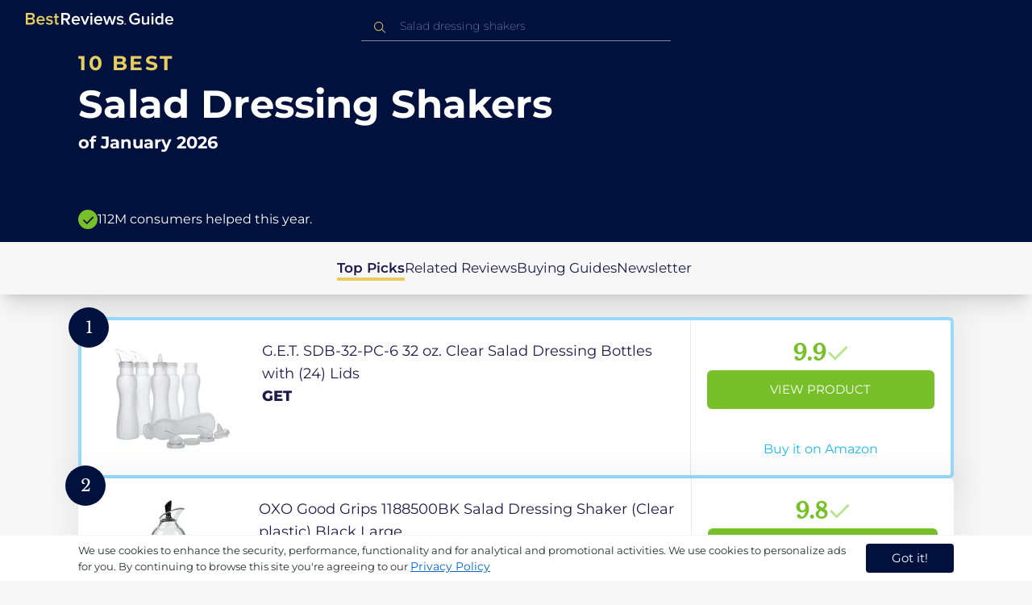

--- FILE ---
content_type: text/html
request_url: https://ca.bestreviews.guide/salad-dressing-shakers
body_size: 22130
content:
<!DOCTYPE html><html lang="en"><head><meta charSet="utf-8"/><meta name="viewport" content="width=device-width,initial-scale=1"/><meta name="robots" content="follow, index"/><meta property="og:site_name" content="Best Reviews Guide"/><title>10 Best Salad Dressing Shakers 2026 in the CA | There&#x27;s One Clear Winner | BestReviews.guide</title><meta name="description" content="BestReviews.Guide analyzes thousands of articles and customer reviews to find the top-rated products at today&#x27;s lowest prices. Best products, best offers."/><meta name="viewport" content="width=device-width,initial-scale=1"/><meta name="robots" content="follow, index"/><meta name="charset" content="utf-8"/><meta property="og:url" content="https://ca.bestreviews.guide/salad-dressing-shakers"/><link rel="canonical" href="https://ca.bestreviews.guide/salad-dressing-shakers"/><link rel="alternate" hrefLang="en-US" href="https://www.bestreviews.guide/salad-dressing-shakers"/><link rel="alternate" hrefLang="en-GB" href="https://uk.bestreviews.guide/salad-dressing-shakers"/><link rel="alternate" hrefLang="en-IN" href="https://in.bestreviews.guide/salad-dressing-shakers"/><link rel="alternate" hrefLang="en-CA" href="https://ca.bestreviews.guide/salad-dressing-shakers"/><link rel="alternate" hrefLang="en-AU" href="https://au.bestreviews.guide/salad-dressing-shakers"/><meta property="og:locale" content="ca"/><meta property="og:site_name" content="Best Reviews Guide"/><meta property="og:image:width" content="1024"/><meta property="og:image:height" content="1024"/><meta property="og:image" content="https://images-proxy.bestreviews.guide/NMbXYyGhZMhRyMhjf7vdmzdxCgU=/0x150/https://m.media-amazon.com/images/I/31qNJf8ELaL._SL500_.jpg"/><meta property="og:image:alt" content="Best Reviews Guide Image"/><meta property="og:title" content="10 Best Salad Dressing Shakers 2026 in the CA | There&#x27;s One Clear Winner | BestReviews.guide"/><meta property="og:description" content="BestReviews.Guide analyzes thousands of articles and customer reviews to find the top-rated products at today&#x27;s lowest prices. Best products, best offers."/><meta property="og:type" content="website"/><link rel="stylesheet" href="/build/root-BOn8Mf1R.css"/><link rel="preload" as="style" href="/build/tailwind-CLrVLgyR.css"/><link rel="stylesheet" href="/build/tailwind-CLrVLgyR.css"/><link rel="preconnect" href="https://m.media-amazon.com"/><link rel="preconnect" href="https://res.cloudinary.com"/><script id="consent-init">
          window.__analyticsConsent = { allowed: true };
          window.__cookieConsentVariation = 'got-it';
          window.__gaMeasurementId = 'G-ZDVEXR29KG';
          window.__googleAdsKey = 'AW-978239894';
          window.__pageLoadId = '4775370564';
          

          window.dataLayer = window.dataLayer || [];
          function gtag(){window.dataLayer.push(arguments);}
          window.gtag = gtag;

          gtag('consent', 'default', {
            'analytics_storage': 'granted',
            'ad_storage': 'granted',
            'ad_user_data': 'granted',
            'ad_personalization': 'granted',
            'wait_for_update': 500
          });
          

          window.enableAllAnalytics = function() {
            if (window.__analyticsConsent.allowed) return;
            
            window.__analyticsConsent.allowed = true;
            document.cookie = 'consent=granted; path=/; max-age=31536000; SameSite=Lax';

            gtag('set', 'ads_data_redaction', false);
            gtag('consent', 'update', {
              'analytics_storage': 'granted',
              'ad_storage': 'granted',
              'ad_user_data': 'granted',
              'ad_personalization': 'granted'
            });

            var measurementId = window.__gaMeasurementId;
            var googleAdsKey = window.__googleAdsKey;
            var pageLoadId = window.__pageLoadId;

            if (measurementId && googleAdsKey && pageLoadId) {
              window['ga-disable-' + measurementId] = false;
              gtag('config', googleAdsKey);
              gtag('config', measurementId, {
                page_load_id: pageLoadId,
                stack: 'brg-old-ui-remix',
                send_page_view: true
              });
              gtag('event', 'nonceReady');
            }

            if (typeof fbq !== 'undefined') {
              fbq('consent', 'grant');
            }

            if (window.__pendingUserData) {
              var data = window.__pendingUserData;
              if (data.userId) {
                document.cookie = 'user_id=' + data.userId + '; path=/; max-age=31536000; SameSite=Lax';
              }
              if (data.sessionId) {
                document.cookie = 'session_id=' + data.sessionId + '; path=/; SameSite=Lax';
              }
              if (data.pageLoadId) {
                document.cookie = 'page_id=' + data.pageLoadId + '; path=/; SameSite=Lax';
              }
              if (data.pendingCookies) {
                Object.keys(data.pendingCookies).forEach(function(key) {
                  var value = data.pendingCookies[key];
                  if (value) {
                    document.cookie = key + '=' + value + '; path=/; SameSite=Lax';
                  }
                });
              }
            }

            window.dispatchEvent(new CustomEvent('consent-granted'));
          };

          window.disableAllAnalytics = function() {
            window.__analyticsConsent.allowed = false;
            document.cookie = 'consent=denied; path=/; max-age=31536000; SameSite=Lax';

            gtag('consent', 'update', {
              'analytics_storage': 'denied',
              'ad_storage': 'denied',
              'ad_user_data': 'denied',
              'ad_personalization': 'denied'
            });

            var measurementId = window.__gaMeasurementId;
            if (measurementId) {
              window['ga-disable-' + measurementId] = true;
            }

            if (typeof fbq !== 'undefined') {
              fbq('consent', 'revoke');
            }

            window.dispatchEvent(new CustomEvent('consent-denied'));
          };

          window.storeConsentGranted = function() {
            document.cookie = 'consent=granted; path=/; max-age=31536000; SameSite=Lax';
          };
        </script><script async="" src="https://www.googletagmanager.com/gtag/js?id=G-ZDVEXR29KG"></script><script id="gtag-init" nonce="">
            window.gtag('js', new Date());

            if (true) {
              window.gtag('config', 'AW-978239894');
              window.gtag('config', 'G-ZDVEXR29KG', {
                page_load_id: '4775370564',
                stack: 'brg-old-ui-remix',
                send_page_view: true
              });
              window.gtag('event', 'nonceReady');
            }
          </script><script id="fcb-pixel" async="">
          setTimeout(function() {
            !(function (f, b, e, v, n, t, s) {
              if (f.fbq) return;
              n = f.fbq = function () {
                n.callMethod ? n.callMethod.apply(n, arguments) : n.queue.push(arguments);
              };
              if (!f._fbq) f._fbq = n;
              n.push = n;
              n.loaded = !0;
              n.version = "2.0";
              n.queue = [];
              t = b.createElement(e);
              t.async = !0;
              t.src = v;
              s = b.getElementsByTagName(e)[0];
              s.parentNode.insertBefore(t, s);
            })(
              window,
              document,
              "script",
              "https://connect.facebook.net/en_US/fbevents.js"
            );
            
            
            fbq("init", "545343492657079");
            fbq("track", "PageView");
            
            window.addEventListener('consent-granted', function() {
              fbq('consent', 'grant');
              fbq('track', 'PageView');
            });
          }, 1000);
        </script></head><body class="overflow-x-hidden bg-[#f7f7f7]"><main class="flex h-screen flex-col"><div class="fixed bottom-0 z-40 flex h-fit w-full justify-center border-t border-t-neutral-100 bg-white shadow-sm mobile:relative"><div class="content-container flex flex-row items-center self-center py-2 text-[15px] leading-7 text-indigo-950 mobile:text-[11px] mobile:leading-5 [&amp;&gt;span&gt;a]:text-sm [&amp;&gt;span&gt;a]:underline mobile:[&amp;&gt;span&gt;a]:text-[13px]"><span id="cookie-consent-description" class="text-[13px] font-normal leading-[20px] text-[#282C2F] [&amp;&gt;a]:text-[#0066CC] [&amp;&gt;a]:underline [&amp;&gt;a]:underline-offset-2 [&amp;&gt;a]:transition-colors hover:[&amp;&gt;a]:text-[#004499]">We use cookies to enhance the security, performance, functionality and for analytical and promotional activities. We use cookies to personalize ads for you. By continuing to browse this site you're agreeing to our <a href="/privacy-policy">Privacy Policy</a></span><div class="ml-5 flex shrink-0 gap-2 tablet:flex-col mobile:ml-0 mobile:mt-2"><button class="rounded-[4px] bg-indigo-1000 px-8 py-1 text-[15px] text-white mobile:px-4 mobile:py-2 mobile:text-[11px]" aria-label="accept cookies">Got it!</button></div></div></div><div class="relative flex h-16 flex-col bg-indigo-1000 text-white" data-testid="app-bar"><div class="flex h-16 w-full items-center px-6 py-2"><a data-testid="icon-home-link" class="z-40 cursor-pointer" aria-label="go home page" href="/"><svg width="183" height="15" viewBox="0 0 183 15" fill="none" xmlns="http://www.w3.org/2000/svg" class="absolute left-8 top-4 shrink-0 cursor-pointer tablet:left-4 [&amp;&gt;.highlight]:hover:fill-[#ADDEFF]"><path class="highlight" d="M7.21897 14.3799H0V0H7.0255C9.66022 0 11.0945 1.63823 11.0945 3.66515C11.0945 5.45327 9.93949 6.68301 8.61079 6.96336C10.1528 7.201 11.3746 8.7309 11.3746 10.4775C11.3734 12.7199 9.9168 14.3799 7.21897 14.3799ZM6.53255 5.9266C7.06925 5.96863 7.59865 5.78764 7.9816 5.4312C8.36455 5.07476 8.56277 4.57851 8.52416 4.07287C8.55492 3.56919 8.35418 3.07737 7.97307 2.72265C7.59196 2.36792 7.06725 2.18451 6.53255 2.21913H2.50684V5.9266H6.53255ZM6.63939 12.1572C7.98913 12.1572 8.80219 11.4028 8.80219 10.1521C8.83053 9.6071 8.61062 9.07662 8.19765 8.69375C7.78468 8.31088 7.21785 8.11196 6.63939 8.1469H2.50684V12.1569H6.63898L6.63939 12.1572ZM18.6336 14.6365C15.5068 14.6365 13.2153 12.4597 13.2153 9.16152C13.2153 6.14366 15.4016 3.70709 18.4628 3.70709C21.5686 3.70709 23.5392 6.07804 23.5392 9.35528V9.91676H15.5711C15.7423 11.47 16.8994 12.7836 18.8481 12.7836C19.9581 12.7789 21.0208 12.36 21.8029 11.6187L22.8313 13.1066C21.7031 14.1208 20.1932 14.6718 18.6336 14.6385V14.6365ZM21.3752 8.29833C21.3108 7.06976 20.4755 5.56083 18.4414 5.56083C16.5352 5.56083 15.6363 7.04801 15.5501 8.29833H21.3752ZM29.3218 14.6365C27.6679 14.6847 26.0652 14.0926 24.8877 12.9983L25.9161 11.3818C26.8406 12.2659 28.0901 12.7825 29.4072 12.8251C30.7557 12.8251 31.4623 12.2644 31.4623 11.4455C31.4623 9.39761 25.2086 10.863 25.2086 6.85386C25.2086 5.14923 26.6661 3.70864 29.2785 3.70864C30.7621 3.67979 32.199 4.19739 33.2832 5.15117L32.341 6.74863C31.5562 5.93999 30.442 5.4851 29.2785 5.49831C28.1012 5.49831 27.3723 6.05785 27.3723 6.79173C27.3723 8.62373 33.626 7.2441 33.626 11.3841C33.6243 13.2379 32.1054 14.6385 29.3214 14.6385L29.3218 14.6365ZM39.0014 14.6365C37.2462 14.6365 36.3465 13.6883 36.3465 11.9417V5.9266H34.6325V3.96531H36.3469V1.12024H38.5951V3.96725H40.6944V5.9266H38.5951V11.3818C38.5951 12.0924 38.9383 12.6314 39.5802 12.6314C39.9512 12.6345 40.3073 12.4942 40.5653 12.2431L41.1015 13.9667C40.5219 14.4398 39.768 14.6797 39.0022 14.6346L39.0014 14.6365Z" fill="#E7CD60"></path><path d="M55.12 14.3787H52.2041L49.05 9.05195H46.543V14.3787H44.0359V0.108081H50.3169C53.1475 0.108081 55.0124 1.92675 55.0124 4.58001C55.0124 7.10324 53.3396 8.49529 51.6036 8.77245L55.1192 14.3771L55.12 14.3787ZM49.9938 6.84781C50.6437 6.88778 51.2807 6.66132 51.7466 6.22466C52.2126 5.788 52.4638 5.18212 52.4378 4.5575C52.4378 3.18797 51.4087 2.31066 49.9938 2.31066H46.5426V6.84704L49.9938 6.84781ZM62.2587 14.6349C59.1285 14.6349 56.8345 12.4746 56.8345 9.20024C56.8345 6.20614 59.0217 3.78811 62.0868 3.78811C65.1956 3.78811 67.1685 6.14131 67.1685 9.39278V9.95022H59.1919C59.3064 11.5931 60.7584 12.8524 62.4726 12.7953C63.5773 12.7922 64.6378 12.3779 65.4309 11.6396L66.46 13.1147C65.3179 14.1254 63.8116 14.6709 62.2587 14.636V14.6349ZM65.0019 8.34622C64.9376 7.12692 64.1022 5.6289 62.0662 5.6289C60.1572 5.6289 59.2566 7.10402 59.1717 8.34622H65.0019ZM74.5449 14.3794H72.1228L67.8984 4.04626H70.3217L73.3444 11.7918L76.3682 4.04626H78.7689L74.5449 14.3794ZM81.3185 2.78231C80.7275 2.80433 80.1819 2.47953 79.9397 1.96158C79.6976 1.44364 79.8074 0.836402 80.2173 0.427157C80.6272 0.0179109 81.2549 -0.111285 81.8035 0.100693C82.3521 0.312671 82.7116 0.823317 82.7119 1.39104C82.7198 1.75307 82.5773 2.10323 82.3159 2.36425C82.0545 2.62527 81.6956 2.77569 81.3185 2.78231ZM82.4333 14.3775H80.1818V4.04548H82.4333V14.3775ZM90.1515 14.6349C87.02 14.6349 84.7261 12.4746 84.7261 9.20024C84.7261 6.20614 86.9133 3.78811 89.9784 3.78811C93.0871 3.78811 95.06 6.14131 95.06 9.39278V9.95022H87.0843C87.1996 11.5931 88.6516 12.852 90.3658 12.7953C91.4705 12.7922 92.531 12.3779 93.3241 11.6396L94.3532 13.1147C93.2095 14.1252 91.7017 14.6697 90.1478 14.6333L90.1515 14.6349ZM92.8947 8.34622C92.8304 7.12692 91.9941 5.6289 89.9578 5.6289C88.0487 5.6289 87.1482 7.10402 87.0633 8.34622H92.8943H92.8947ZM108.696 14.3794H106.337L103.915 6.80977L101.514 14.3822H99.1547L95.9395 4.04897H98.2768L100.464 11.5589L102.931 4.04897H104.923L107.369 11.5589L109.556 4.04897H111.914L108.698 14.3822L108.696 14.3794ZM117.036 14.6368C115.389 14.6885 113.79 14.1022 112.598 13.0099L113.627 11.4059C114.563 12.2888 115.811 12.8009 117.122 12.8399C118.473 12.8399 119.18 12.2832 119.18 11.4704C119.18 9.43703 112.919 10.892 112.919 6.91303C112.919 5.22247 114.378 3.78966 116.993 3.78966C118.471 3.75812 119.906 4.27094 121.002 5.22286L120.059 6.80705C119.263 5.99976 118.151 5.5493 116.993 5.56485C115.814 5.56485 115.085 6.12151 115.085 6.84898C115.085 8.66764 121.346 7.29811 121.346 11.4063C121.346 13.2459 119.823 14.636 117.035 14.636L117.036 14.6368Z" fill="white"></path><path class="highlight" d="M123.304 14.64C122.764 14.6274 122.331 14.1928 122.325 13.6575C122.325 13.122 122.763 12.688 123.304 12.688C123.844 12.688 124.282 13.122 124.282 13.6575C124.277 14.1928 123.844 14.6274 123.304 14.64Z" fill="#E7CD60"></path><path d="M135.618 14.6399C131.504 14.6399 128.198 11.7372 128.198 7.30972C128.198 2.86129 131.504 0.00141843 135.618 0.00141843C137.919 -0.0453017 140.077 1.06487 141.3 2.92497L139.285 4.08989C138.459 2.92749 137.09 2.22343 135.618 2.20428C132.819 2.20428 130.741 4.32248 130.741 7.30972C130.741 10.255 132.817 12.4163 135.618 12.4163C136.862 12.4091 138.058 11.9553 138.967 11.145V8.96196H134.727V6.78007H141.427V12.0552C139.994 13.703 137.862 14.6514 135.618 14.6399ZM153.086 14.3645H150.86V13.0085C149.959 14.0167 148.645 14.6039 147.257 14.6188C145.051 14.6188 143.948 13.4539 143.948 11.3772V4.13144H146.174V10.5509C146.174 12.1402 146.98 12.6478 148.253 12.6478C149.292 12.6133 150.255 12.1199 150.86 11.3128V4.13221H153.085V14.3641L153.086 14.3645ZM157.093 2.88187C156.504 2.90805 155.957 2.58935 155.712 2.07697C155.467 1.56459 155.573 0.961618 155.981 0.554122C156.388 0.146626 157.015 0.0165933 157.563 0.225715C158.111 0.434837 158.47 0.941036 158.471 1.50416C158.48 1.86132 158.34 2.20735 158.082 2.46585C157.823 2.72434 157.467 2.87403 157.093 2.88187H157.093ZM158.195 14.3645H155.97V4.13144H158.195V14.3645ZM170.512 14.3645H168.287V12.9666C167.536 13.992 166.311 14.6075 165 14.6188C162.393 14.6188 160.464 12.6276 160.464 9.23882C160.464 5.93356 162.371 3.8802 165.001 3.8802C166.321 3.87726 167.554 4.50534 168.286 5.55302V0.233625H170.512V14.3641L170.512 14.3645ZM165.658 12.6485C166.715 12.621 167.694 12.1083 168.287 11.2716V7.22507C167.695 6.3881 166.716 5.87529 165.658 5.84813C163.877 5.84813 162.753 7.26661 162.753 9.23804C162.753 11.2289 163.876 12.6485 165.657 12.6485H165.658ZM178.145 14.6188C175.051 14.6188 172.782 12.4785 172.782 9.23804C172.782 6.27178 174.944 3.87943 177.975 3.87943C181.05 3.87943 183 6.20926 183 9.43219V9.98281H175.113C175.219 11.6034 176.655 12.8509 178.356 12.8C179.451 12.7966 180.501 12.3861 181.283 11.6556L182.301 13.1168C181.174 14.1165 179.683 14.6567 178.145 14.6219L178.145 14.6188ZM180.858 8.38998C180.795 7.18235 179.968 5.70019 177.953 5.70019C176.067 5.70019 175.177 7.16138 175.093 8.38998H180.858Z" fill="white"></path></svg></a><div class="mx-auto w-full max-w-96 text-white tablet:max-w-full"><form method="get" action="/" id="search-form"><div class="relative tablet:hidden"><div class="fixed top-0 z-0 hidden w-full bg-white tablet:block tablet:h-screen"></div><button class="ml-1 hidden shrink-0 tablet:block" aria-label="Close search"><svg xmlns="http://www.w3.org/2000/svg" width="24" height="24" viewBox="0 0 24 24" class="h-6 w-6 rotate-180 scale-y-[85%]"><path fill="black" fill-rule="evenodd" d="M12 4l-1.41 1.41L16.17 11H4v2h12.17l-5.58 5.59L12 20l8-8z"></path></svg></button><input data-testid="search-input" class="w-full border-b-[1px] border-b-white/50 bg-inherit py-1.5 pl-12 pr-8 text-sm/6 font-extralight caret-white placeholder:font-extralight placeholder:text-blue-200/70 focus:outline-none tablet:mx-2 tablet:my-auto tablet:border tablet:border-zinc-200 tablet:py-1 tablet:pl-3 tablet:pr-8 tablet:z-10 tablet:text-base tablet:font-extralight tablet:text-black tablet:caret-black tablet:placeholder:text-base tablet:placeholder:text-neutral-400" placeholder="Salad dressing shakers" id="search-input" role="combobox" type="text" aria-expanded="false" aria-autocomplete="list" data-headlessui-state="" value=""/><div class="group absolute inset-y-0 left-0 flex items-center px-2.5 tablet:hidden"><svg width="23" height="23" viewBox="0 0 23 23" fill="none" xmlns="http://www.w3.org/2000/svg"><path fill-rule="evenodd" clip-rule="evenodd" d="M15.6148 7.64964C17.6555 9.69032 17.8028 12.9074 16.0569 15.1179L19.8625 18.9238C20.0458 19.1071 20.0458 19.4043 19.8625 19.5876C19.6792 19.7709 19.3821 19.7709 19.1988 19.5876L15.4158 15.8045C13.2052 17.8124 9.78398 17.7491 7.64964 15.6148C5.45012 13.4153 5.45012 9.84915 7.64964 7.64964C9.84915 5.45012 13.4153 5.45012 15.6148 7.64964ZM8.3134 8.3134C6.48047 10.1463 6.48047 13.1181 8.3134 14.951C10.1463 16.784 13.1181 16.784 14.951 14.951C16.784 13.1181 16.784 10.1463 14.951 8.3134C13.1181 6.48047 10.1463 6.48047 8.3134 8.3134Z" fill="#E7CD60"></path></svg></div><div class="group absolute inset-y-0 right-2 z-10 hidden items-center px-2.5 mobile:flex"><svg width="21" height="21" viewBox="0 0 21 21" fill="none" xmlns="http://www.w3.org/2000/svg" class="h-[18px] w-[18px]"><path fill-rule="evenodd" clip-rule="evenodd" d="M14.4222 2.47445C17.4832 5.53548 17.7042 10.361 15.0853 13.6769L20.7938 19.3857C21.0687 19.6607 21.0687 20.1064 20.7938 20.3814C20.5189 20.6563 20.0731 20.6563 19.7982 20.3814L14.1236 14.7067C10.8077 17.7186 5.67597 17.6237 2.47445 14.4222C-0.824818 11.1229 -0.824818 5.77373 2.47445 2.47445C5.77373 -0.824818 11.1229 -0.824818 14.4222 2.47445ZM3.4701 3.4701C0.720704 6.21949 0.720704 10.6771 3.4701 13.4265C6.21949 16.1759 10.6771 16.1759 13.4265 13.4265C16.1759 10.6771 16.1759 6.21949 13.4265 3.4701C10.6771 0.720704 6.21949 0.720704 3.4701 3.4701Z" fill="#3f3f3f"></path></svg></div><div class="z-10 mt-14 hidden w-full tablet:absolute tablet:block tablet:border-b-[1px] tablet:border-b-neutral-200"></div></div><button class="hidden tablet:ml-auto tablet:flex" aria-label="Open search" data-testid="search-icon-mobile"><svg width="21" height="21" viewBox="0 0 21 21" fill="none" xmlns="http://www.w3.org/2000/svg"><path fill-rule="evenodd" clip-rule="evenodd" d="M14.4222 2.47445C17.4832 5.53548 17.7042 10.361 15.0853 13.6769L20.7938 19.3857C21.0687 19.6607 21.0687 20.1064 20.7938 20.3814C20.5189 20.6563 20.0731 20.6563 19.7982 20.3814L14.1236 14.7067C10.8077 17.7186 5.67597 17.6237 2.47445 14.4222C-0.824818 11.1229 -0.824818 5.77373 2.47445 2.47445C5.77373 -0.824818 11.1229 -0.824818 14.4222 2.47445ZM3.4701 3.4701C0.720704 6.21949 0.720704 10.6771 3.4701 13.4265C6.21949 16.1759 10.6771 16.1759 13.4265 13.4265C16.1759 10.6771 16.1759 6.21949 13.4265 3.4701C10.6771 0.720704 6.21949 0.720704 3.4701 3.4701Z" fill="white"></path></svg></button></form></div></div></div><div class="w-full"><div class="-mt-1 bg-indigo-1000 text-white" data-testid="products-page-header"><div class="flex h-60 flex-col xl-desktop:mx-52 mobile:h-52"><div class="content-container flex h-full flex-col self-center pb-4"><h1 class="flex flex-col" data-testid="products-page-title"><span class="text-[25px] font-bold uppercase tracking-widest text-yellow-250 mobile:text-[20px]">10 best</span><span class="text-5xl font-bold capitalize desktop:mt-2 mobile:text-2xl">Salad Dressing Shakers</span><span class="mt-2 text-[21px] font-bold mobile:text-lg">of <!-- -->January 2026</span></h1><div class="mt-auto flex items-center gap-2" data-testid="products-page-subtitle"><svg class="h-6 w-6 mobile:h-5 mobile:w-5" width="28" height="28" viewBox="0 0 28 28" fill="none" xmlns="http://www.w3.org/2000/svg"><path fill-rule="evenodd" clip-rule="evenodd" d="M14 0C21.732 0 28 6.26801 28 14C28 21.732 21.732 28 14 28C6.26801 28 0 21.732 0 14C0 6.26801 6.26801 0 14 0ZM21.0711 9.75736L12.5851 18.2419L8.34315 14L6.92893 15.4142L12.5858 21.0711L14 19.6569L22.4853 11.1716L21.0711 9.75736Z" fill="#78C02A"></path></svg><p class="text-[16px] font-normal mobile:text-sm">112M consumers helped this year.</p></div></div></div></div><nav class="absolute z-10 hidden h-full w-60 xl-desktop:block desktop-only:relative desktop-only:flex desktop-only:h-min desktop-only:w-full desktop-only:justify-center desktop-only:py-5 desktop-only:shadow-xl"><ul class="flex flex-col gap-5 desktop-only:content-container xl-desktop:ml-7 xl-desktop:mt-12 xl-desktop:h-full desktop-only:flex desktop-only:flex-row desktop-only:justify-center"><li><a href="#products" class="-ml-1 font-semibold xl-desktop:border-l-[6px] xl-desktop:border-l-yellow-250 desktop-only:border-b-4 desktop-only:border-b-yellow-250 desktop-only:pb-0.5 text-[17px] text-indigo-950 xl-desktop:pl-4">Top Picks</a></li><li><a href="#relatedLists" class="text-[17px] text-indigo-950 xl-desktop:pl-4">Related Reviews</a></li><li><a href="#buyingGuide" class="text-[17px] text-indigo-950 xl-desktop:pl-4">Buying Guides</a></li><li><a href="#newsletter" class="text-[17px] text-indigo-950 xl-desktop:pl-4">Newsletter</a></li></ul></nav><div class="relative flex flex-col gap-7 py-7 mobile:gap-5"><div class="flex w-full justify-center self-center xl-desktop:mx-52"><div class="content-container flex flex-col gap-7 self-center xl-desktop:mx-52 mobile:gap-5" id="products" data-testid="category-products-list"><script type="application/ld+json">{"@context":"https://schema.org/","@type":"Product","name":"G.E.T. SDB-32-PC-6 32 oz. Clear Salad Dressing Bottles with (24) Lids","image":["https://images-proxy.bestreviews.guide/MoMrLVMoK0Ld0FhZ1_NP4DsaJVI=/0x150/https://m.media-amazon.com/images/I/41Z2e+dCp7L._SL500_.jpg"],"description":"G.E.T. SDB-32-PC-6 32 oz. Clear Salad Dressing Bottles with (24) Lids","brand":{"@type":"Brand","name":"GET"},"offers":{"@type":"Offer","url":"https://CA.bestreviews.guide/redirect?url=aHR0cHM6Ly93d3cuYW1hem9uLmNhL2RwL0IwMDFENlBWMlc_dGFnPWJlc2RlYXRvZDAzOC0yMCZsaW5rQ29kZT1vc2kmdGg9MSZwc2M9MQ&clickId=9719694&source=amazon&productId=B001D6PV2W&slug=salad-dressing-shakers&product_data=eyJwcmljZSI6MTczLjcyLCJicm93c2VOb2RlSWQiOiI2NjQ3NTgyMDExIiwicG9zaXRpb24iOjEsInNhbGVzUmFuayI6MjExfQ","priceCurrency":"CAD","price":173.72,"priceValidUntil":"2026-02-01","itemCondition":"https://schema.org/NewCondition","availability":"https://schema.org/InStock","seller":{"@type":"Organization","name":"GET"}}}</script><a class="relative min-h-50 w-full rounded-md bg-white shadow-[0px_3px_35px_15px_rgba(0,0,0,0.05)] transition-shadow duration-500 ease-in-out hover:shadow-[0px_3px_19px_6px_rgba(209,209,209,1)] mobile:px-6 mobile:hover:shadow-[0px_3px_35px_15px_rgba(0,0,0,0.05)] mobile:min-h-84 mobile:pb-2 desktop:border-4 desktop:border-sky-300/80" href="/redirect?url=aHR0cHM6Ly93d3cuYW1hem9uLmNhL2RwL0IwMDFENlBWMlc_dGFnPWJlc2RlYXRvZDAzOC0yMCZsaW5rQ29kZT1vc2kmdGg9MSZwc2M9MQ&amp;clickId=9719694&amp;source=amazon&amp;productId=B001D6PV2W&amp;slug=salad-dressing-shakers&amp;product_data=eyJwcmljZSI6MTczLjcyLCJicm93c2VOb2RlSWQiOiI2NjQ3NTgyMDExIiwicG9zaXRpb24iOjEsInNhbGVzUmFuayI6MjExfQ" aria-label="View Product" target="_blank" rel="noreferrer" data-testid="category-product-card-1"><div class="placement-badge absolute -left-4 -top-4 z-10 mobile:left-5 mobile:top-5" data-testid="placement-badge-1"><div class="absolute left-10 top-[9px] flex h-[30px] min-w-max items-center rounded-r-2xl pl-4 pr-3 mobile:left-7 mobile:top-[7px] mobile:h-[25px] mobile:!pr-2 bg-yellow-250 hidden"><p class="text-xs text-black">null% off</p></div><div class="relative flex h-[50px] w-[50px] items-center justify-center rounded-full bg-indigo-1000 mobile:h-[40px] mobile:w-[40px]"><p class="font-serif text-[21px] font-normal text-white">1</p></div></div><div class="flex h-full w-full flex-row mobile:flex-col mobile:justify-between"><div class="flex w-56 shrink-0 items-center justify-center mobile:hidden"><img src="https://images-proxy.bestreviews.guide/MoMrLVMoK0Ld0FhZ1_NP4DsaJVI=/0x150/https://m.media-amazon.com/images/I/41Z2e+dCp7L._SL500_.jpg" alt="G.E.T. SDB-32-PC-6 32 oz. Clear Salad Dressing Bottles with (24) Lids" class="h-48 w-48 object-scale-down" loading="eager"/></div><div class="relative flex flex-col gap-2 py-6 pr-2 mobile:mb-3 mobile:flex-col-reverse mobile:py-0" data-testid="category-card-content-1"><div class="product-name group line-clamp-3 text-lg leading-7 text-indigo-950 transition-colors duration-700 ease-in-out hover:text-sky-600 tablet:line-clamp-2 mobile:hover:text-black">G.E.T. SDB-32-PC-6 32 oz. Clear Salad Dressing Bottles with (24) Lids<div class="invisible absolute bottom-full z-50 w-max max-w-[500px] rounded-md border border-neutral-600 bg-[#edf6fd] p-2 text-sm text-black opacity-0 transition-opacity delay-300 duration-700 ease-in-out group-hover:visible group-hover:opacity-100 mobile:hidden"><div class="absolute left-1/2 top-full -z-50 h-5 w-5 border-b border-r border-b-neutral-600 border-r-neutral-600 bg-[#edf6fd] -translate-x-1/2 -translate-y-[9px] rotate-45"></div><p class="m-1 text-[16px] leading-[22px] text-[#07133d]">G.E.T. SDB-32-PC-6 32 oz. Clear Salad Dressing Bottles with (24) Lids</p></div></div><div class="flex flex-row items-center gap-3 mobile:justify-between"><p class="product-brand line-clamp-1 text-lg font-extrabold text-indigo-950 transition-colors duration-700 ease-in-out hover:text-sky-600 mobile:hover:text-black">GET</p></div><div class="w-fit cursor-pointer mobile:mt-3 mobile:flex mobile:w-full mobile:flex-row mobile:items-end mobile:justify-between"><div class="hidden w-40 shrink-0 items-center justify-center mobile:ml-auto mobile:flex"><img src="https://images-proxy.bestreviews.guide/MoMrLVMoK0Ld0FhZ1_NP4DsaJVI=/0x150/https://m.media-amazon.com/images/I/41Z2e+dCp7L._SL500_.jpg" alt="G.E.T. SDB-32-PC-6 32 oz. Clear Salad Dressing Bottles with (24) Lids" class="product-image h-48 w-48 object-scale-down mobile:h-32 mobile:w-32" loading="eager"/></div></div></div><div class="ml-auto flex min-w-[30%] flex-col items-center border-l border-l-slate-200 px-5 align-middle xs-mobile:gap-1 tablet:min-w-[25%] tablet:px-2 mobile:ml-0 mobile:flex-row mobile:justify-between mobile:border-none mobile:px-0 gap-3 py-5 mobile:py-3"><div class="flex gap-1 mobile:mt-2 mobile:self-start" data-testid="product-score-1"><p class="font-serif text-2.5xl font-bold text-primary">9.9</p><p class="mt-2.5 hidden text-[15px] font-semibold text-black mobile:block">Score</p><svg width="28" height="29" viewBox="0 0 28 29" fill="none" xmlns="http://www.w3.org/2000/svg" class="mt-1.5 shrink-0 mobile:hidden"><path fill-rule="evenodd" clip-rule="evenodd" d="M26.4623 7.87875L12.7599 21.5801L12.7934 21.6145L10.7986 23.6093L2.1543 14.965L4.14914 12.9701L10.7651 19.5853L24.4675 5.88391L26.4623 7.87875Z" fill="#B7E58D"></path></svg></div><div class="flex h-full w-full flex-col items-center mobile:pl-6 xs-mobile:pl-0 mobile:gap-3"><div class="flex h-12 w-full items-center justify-center rounded-md bg-primary text-[15px] uppercase text-white transition-colors duration-700 ease-in-out hover:bg-[#92e879] tablet:h-10 tablet:w-fit tablet:px-2 tablet:text-[13px] mobile:w-full mobile:bg-yellow-250 mobile:px-0 mobile:text-[15px] mobile:text-black mobile:hover:bg-yellow-250 xs-mobile:text-[14px]" data-testid="product-cta-1">View Product</div><div class="text-sky-450 mobile:text-xs mobile:underline mobile:decoration-black mt-auto" data-testid="product-cta-link-1">Buy it on Amazon</div></div></div></div></a><script type="application/ld+json">{"@context":"https://schema.org/","@type":"Product","name":"OXO Good Grips 1188500BK Salad Dressing Shaker (Clear plastic) Black Large","image":["https://images-proxy.bestreviews.guide/lEqTLd-_prF-rvwM9bdLivZn1ic=/0x150/https://m.media-amazon.com/images/I/31fz4FAXOaL._SL500_.jpg"],"description":"OXO Good Grips 1188500BK Salad Dressing Shaker (Clear plastic) Black Large","brand":{"@type":"Brand","name":"Oxo"},"offers":{"@type":"Offer","url":"https://CA.bestreviews.guide/redirect?url=aHR0cHM6Ly93d3cuYW1hem9uLmNhL2RwL0IwMDNMME9PUjY_dGFnPWJlc2RlYXRvZDAzOC0yMCZsaW5rQ29kZT1vc2kmdGg9MSZwc2M9MQ&clickId=4032414&source=amazon&productId=B003L0OOR6&slug=salad-dressing-shakers&product_data=eyJwcmljZSI6MTkuOTksImJyb3dzZU5vZGVJZCI6IjY2NDc1ODIwMTEiLCJwb3NpdGlvbiI6Miwic2FsZXNSYW5rIjoyfQ","priceCurrency":"CAD","price":19.99,"priceValidUntil":"2026-02-01","itemCondition":"https://schema.org/NewCondition","availability":"https://schema.org/InStock","seller":{"@type":"Organization","name":"Oxo"}}}</script><a class="relative min-h-50 w-full rounded-md bg-white shadow-[0px_3px_35px_15px_rgba(0,0,0,0.05)] transition-shadow duration-500 ease-in-out hover:shadow-[0px_3px_19px_6px_rgba(209,209,209,1)] mobile:px-6 mobile:hover:shadow-[0px_3px_35px_15px_rgba(0,0,0,0.05)] mobile:min-h-84 mobile:pb-2" href="/redirect?url=aHR0cHM6Ly93d3cuYW1hem9uLmNhL2RwL0IwMDNMME9PUjY_dGFnPWJlc2RlYXRvZDAzOC0yMCZsaW5rQ29kZT1vc2kmdGg9MSZwc2M9MQ&amp;clickId=4032414&amp;source=amazon&amp;productId=B003L0OOR6&amp;slug=salad-dressing-shakers&amp;product_data=eyJwcmljZSI6MTkuOTksImJyb3dzZU5vZGVJZCI6IjY2NDc1ODIwMTEiLCJwb3NpdGlvbiI6Miwic2FsZXNSYW5rIjoyfQ" aria-label="View Product" target="_blank" rel="noreferrer" data-testid="category-product-card-2"><div class="placement-badge absolute -left-4 -top-4 z-10 mobile:left-5 mobile:top-5" data-testid="placement-badge-2"><div class="absolute left-10 top-[9px] flex h-[30px] min-w-max items-center rounded-r-2xl pl-4 pr-3 mobile:left-7 mobile:top-[7px] mobile:h-[25px] mobile:!pr-2 bg-yellow-250 hidden"><p class="text-xs text-black">null% off</p></div><div class="relative flex h-[50px] w-[50px] items-center justify-center rounded-full bg-indigo-1000 mobile:h-[40px] mobile:w-[40px]"><p class="font-serif text-[21px] font-normal text-white">2</p></div></div><div class="flex h-full w-full flex-row mobile:flex-col mobile:justify-between"><div class="flex w-56 shrink-0 items-center justify-center mobile:hidden"><img src="https://images-proxy.bestreviews.guide/lEqTLd-_prF-rvwM9bdLivZn1ic=/0x150/https://m.media-amazon.com/images/I/31fz4FAXOaL._SL500_.jpg" alt="OXO Good Grips 1188500BK Salad Dressing Shaker (Clear plastic) Black Large" class="h-48 w-48 object-scale-down" loading="eager"/></div><div class="relative flex flex-col gap-2 py-6 pr-2 mobile:mb-3 mobile:flex-col-reverse mobile:py-0" data-testid="category-card-content-2"><div class="product-name group line-clamp-3 text-lg leading-7 text-indigo-950 transition-colors duration-700 ease-in-out hover:text-sky-600 tablet:line-clamp-2 mobile:hover:text-black">OXO Good Grips 1188500BK Salad Dressing Shaker (Clear plastic) Black Large<div class="invisible absolute bottom-full z-50 w-max max-w-[500px] rounded-md border border-neutral-600 bg-[#edf6fd] p-2 text-sm text-black opacity-0 transition-opacity delay-300 duration-700 ease-in-out group-hover:visible group-hover:opacity-100 mobile:hidden"><div class="absolute left-1/2 top-full -z-50 h-5 w-5 border-b border-r border-b-neutral-600 border-r-neutral-600 bg-[#edf6fd] -translate-x-1/2 -translate-y-[9px] rotate-45"></div><p class="m-1 text-[16px] leading-[22px] text-[#07133d]">OXO Good Grips 1188500BK Salad Dressing Shaker (Clear plastic) Black Large</p></div></div><div class="flex flex-row items-center gap-3 mobile:justify-between"><p class="product-brand line-clamp-1 text-lg font-extrabold text-indigo-950 transition-colors duration-700 ease-in-out hover:text-sky-600 mobile:hover:text-black">Oxo</p></div><div class="w-fit cursor-pointer mobile:mt-3 mobile:flex mobile:w-full mobile:flex-row mobile:items-end mobile:justify-between"><div class="hidden w-40 shrink-0 items-center justify-center mobile:ml-auto mobile:flex"><img src="https://images-proxy.bestreviews.guide/lEqTLd-_prF-rvwM9bdLivZn1ic=/0x150/https://m.media-amazon.com/images/I/31fz4FAXOaL._SL500_.jpg" alt="OXO Good Grips 1188500BK Salad Dressing Shaker (Clear plastic) Black Large" class="product-image h-48 w-48 object-scale-down mobile:h-32 mobile:w-32" loading="eager"/></div></div></div><div class="ml-auto flex min-w-[30%] flex-col items-center border-l border-l-slate-200 px-5 align-middle xs-mobile:gap-1 tablet:min-w-[25%] tablet:px-2 mobile:ml-0 mobile:flex-row mobile:justify-between mobile:border-none mobile:px-0 gap-3 py-5 mobile:py-3"><div class="flex gap-1 mobile:mt-2 mobile:self-start" data-testid="product-score-2"><p class="font-serif text-2.5xl font-bold text-primary">9.8</p><p class="mt-2.5 hidden text-[15px] font-semibold text-black mobile:block">Score</p><svg width="28" height="29" viewBox="0 0 28 29" fill="none" xmlns="http://www.w3.org/2000/svg" class="mt-1.5 shrink-0 mobile:hidden"><path fill-rule="evenodd" clip-rule="evenodd" d="M26.4623 7.87875L12.7599 21.5801L12.7934 21.6145L10.7986 23.6093L2.1543 14.965L4.14914 12.9701L10.7651 19.5853L24.4675 5.88391L26.4623 7.87875Z" fill="#B7E58D"></path></svg></div><div class="flex h-full w-full flex-col items-center mobile:pl-6 xs-mobile:pl-0 mobile:gap-3"><div class="flex h-12 w-full items-center justify-center rounded-md bg-primary text-[15px] uppercase text-white transition-colors duration-700 ease-in-out hover:bg-[#92e879] tablet:h-10 tablet:w-fit tablet:px-2 tablet:text-[13px] mobile:w-full mobile:bg-yellow-250 mobile:px-0 mobile:text-[15px] mobile:text-black mobile:hover:bg-yellow-250 xs-mobile:text-[14px]" data-testid="product-cta-2">View Product</div><div class="text-sky-450 mobile:text-xs mobile:underline mobile:decoration-black mt-auto" data-testid="product-cta-link-2">Buy it on Amazon</div></div></div></div></a><script type="application/ld+json">{"@context":"https://schema.org/","@type":"Product","name":"VUCCHINI Salad Dressing Shaker Mixer Bottle 10 oz - Pressing & Pour Salad Dressing Mixer - Pressing Cup for Salad Dressing Juice Container","image":["https://images-proxy.bestreviews.guide/uuqjqnBH8bxkpm7_sT2WttOV9qc=/0x150/https://m.media-amazon.com/images/I/31WCLE7-KaL._SL500_.jpg"],"description":"VUCCHINI Salad Dressing Shaker Mixer Bottle 10 oz - Pressing & Pour Salad Dressing Mixer - Pressing Cup for Salad Dressing Juice Container","brand":{"@type":"Brand","name":"Vucchini"},"offers":{"@type":"Offer","url":"https://CA.bestreviews.guide/redirect?url=aHR0cHM6Ly93d3cuYW1hem9uLmNhL2RwL0IwOEpaM0hMODU_dGFnPWJlc2RlYXRvZDAzOC0yMCZsaW5rQ29kZT1vc2kmdGg9MSZwc2M9MQ&clickId=879773841&source=amazon&productId=B08JZ3HL85&slug=salad-dressing-shakers&product_data=eyJwcmljZSI6MjMuNzQsImJyb3dzZU5vZGVJZCI6IjY2NDc1ODIwMTEiLCJwb3NpdGlvbiI6MywiZGlzY291bnQiOjUsInNhbGVzUmFuayI6NX0","priceCurrency":"CAD","price":23.74,"priceValidUntil":"2026-02-01","itemCondition":"https://schema.org/NewCondition","availability":"https://schema.org/InStock","seller":{"@type":"Organization","name":"Vucchini"}}}</script><a class="relative min-h-50 w-full rounded-md bg-white shadow-[0px_3px_35px_15px_rgba(0,0,0,0.05)] transition-shadow duration-500 ease-in-out hover:shadow-[0px_3px_19px_6px_rgba(209,209,209,1)] mobile:px-6 mobile:hover:shadow-[0px_3px_35px_15px_rgba(0,0,0,0.05)] mobile:min-h-84 mobile:pb-2" href="/redirect?url=aHR0cHM6Ly93d3cuYW1hem9uLmNhL2RwL0IwOEpaM0hMODU_dGFnPWJlc2RlYXRvZDAzOC0yMCZsaW5rQ29kZT1vc2kmdGg9MSZwc2M9MQ&amp;clickId=879773841&amp;source=amazon&amp;productId=B08JZ3HL85&amp;slug=salad-dressing-shakers&amp;product_data=eyJwcmljZSI6MjMuNzQsImJyb3dzZU5vZGVJZCI6IjY2NDc1ODIwMTEiLCJwb3NpdGlvbiI6MywiZGlzY291bnQiOjUsInNhbGVzUmFuayI6NX0" aria-label="View Product" target="_blank" rel="noreferrer" data-testid="category-product-card-3"><div class="placement-badge absolute -left-4 -top-4 z-10 mobile:left-5 mobile:top-5" data-testid="placement-badge-3"><div class="absolute left-10 top-[9px] flex h-[30px] min-w-max items-center rounded-r-2xl pl-4 pr-3 mobile:left-7 mobile:top-[7px] mobile:h-[25px] mobile:!pr-2 bg-yellow-250"><p class="text-xs text-black">5% off</p></div><div class="relative flex h-[50px] w-[50px] items-center justify-center rounded-full bg-indigo-1000 mobile:h-[40px] mobile:w-[40px]"><p class="font-serif text-[21px] font-normal text-white">3</p></div></div><div class="flex h-full w-full flex-row mobile:flex-col mobile:justify-between"><div class="flex w-56 shrink-0 items-center justify-center mobile:hidden"><img src="https://images-proxy.bestreviews.guide/uuqjqnBH8bxkpm7_sT2WttOV9qc=/0x150/https://m.media-amazon.com/images/I/31WCLE7-KaL._SL500_.jpg" alt="VUCCHINI Salad Dressing Shaker Mixer Bottle 10 oz - Pressing &amp; Pour Salad Dressing Mixer - Pressing Cup for Salad Dressing Juice Container" class="h-48 w-48 object-scale-down" loading="eager"/></div><div class="relative flex flex-col gap-2 py-6 pr-2 mobile:mb-3 mobile:flex-col-reverse mobile:py-0" data-testid="category-card-content-3"><div class="product-name group line-clamp-3 text-lg leading-7 text-indigo-950 transition-colors duration-700 ease-in-out hover:text-sky-600 tablet:line-clamp-2 mobile:hover:text-black">VUCCHINI Salad Dressing Shaker Mixer Bottle 10 oz - Pressing &amp; Pour Salad Dressing Mixer - Pressing Cup for Salad Dressing Juice Container<div class="invisible absolute bottom-full z-50 w-max max-w-[500px] rounded-md border border-neutral-600 bg-[#edf6fd] p-2 text-sm text-black opacity-0 transition-opacity delay-300 duration-700 ease-in-out group-hover:visible group-hover:opacity-100 mobile:hidden"><div class="absolute left-1/2 top-full -z-50 h-5 w-5 border-b border-r border-b-neutral-600 border-r-neutral-600 bg-[#edf6fd] -translate-x-1/2 -translate-y-[9px] rotate-45"></div><p class="m-1 text-[16px] leading-[22px] text-[#07133d]">VUCCHINI Salad Dressing Shaker Mixer Bottle 10 oz - Pressing &amp; Pour Salad Dressing Mixer - Pressing Cup for Salad Dressing Juice Container</p></div></div><div class="flex flex-row items-center gap-3 mobile:justify-between"><p class="product-brand line-clamp-1 text-lg font-extrabold text-indigo-950 transition-colors duration-700 ease-in-out hover:text-sky-600 mobile:hover:text-black">Vucchini</p></div><div class="w-fit cursor-pointer mobile:mt-3 mobile:flex mobile:w-full mobile:flex-row mobile:items-end mobile:justify-between"><div class="hidden w-40 shrink-0 items-center justify-center mobile:ml-auto mobile:flex"><img src="https://images-proxy.bestreviews.guide/uuqjqnBH8bxkpm7_sT2WttOV9qc=/0x150/https://m.media-amazon.com/images/I/31WCLE7-KaL._SL500_.jpg" alt="VUCCHINI Salad Dressing Shaker Mixer Bottle 10 oz - Pressing &amp; Pour Salad Dressing Mixer - Pressing Cup for Salad Dressing Juice Container" class="product-image h-48 w-48 object-scale-down mobile:h-32 mobile:w-32" loading="eager"/></div></div></div><div class="ml-auto flex min-w-[30%] flex-col items-center border-l border-l-slate-200 px-5 align-middle xs-mobile:gap-1 tablet:min-w-[25%] tablet:px-2 mobile:ml-0 mobile:flex-row mobile:justify-between mobile:border-none mobile:px-0 gap-3 py-5 mobile:py-3"><div class="flex gap-1 mobile:mt-2 mobile:self-start" data-testid="product-score-3"><p class="font-serif text-2.5xl font-bold text-primary">9.5</p><p class="mt-2.5 hidden text-[15px] font-semibold text-black mobile:block">Score</p><svg width="28" height="29" viewBox="0 0 28 29" fill="none" xmlns="http://www.w3.org/2000/svg" class="mt-1.5 shrink-0 mobile:hidden"><path fill-rule="evenodd" clip-rule="evenodd" d="M26.4623 7.87875L12.7599 21.5801L12.7934 21.6145L10.7986 23.6093L2.1543 14.965L4.14914 12.9701L10.7651 19.5853L24.4675 5.88391L26.4623 7.87875Z" fill="#B7E58D"></path></svg></div><div class="flex h-full w-full flex-col items-center mobile:pl-6 xs-mobile:pl-0 mobile:gap-3"><div class="flex h-12 w-full items-center justify-center rounded-md bg-primary text-[15px] uppercase text-white transition-colors duration-700 ease-in-out hover:bg-[#92e879] tablet:h-10 tablet:w-fit tablet:px-2 tablet:text-[13px] mobile:w-full mobile:bg-yellow-250 mobile:px-0 mobile:text-[15px] mobile:text-black mobile:hover:bg-yellow-250 xs-mobile:text-[14px]" data-testid="product-cta-3">View Product</div><div class="text-sky-450 mobile:text-xs mobile:underline mobile:decoration-black mt-auto" data-testid="product-cta-link-3">Buy it on Amazon</div></div></div></div></a><script type="application/ld+json">{"@context":"https://schema.org/","@type":"Product","name":"TableCraft HDS492 Salad Dressing Shaker, Glass with Plastic and Metal Pour Spout Top, Clear","image":["https://images-proxy.bestreviews.guide/ZViRQR0A3q4BdR79MQENcaC-c7A=/0x150/https://m.media-amazon.com/images/I/31La97qrHaL._SL500_.jpg"],"description":"TableCraft HDS492 Salad Dressing Shaker, Glass with Plastic and Metal Pour Spout Top, Clear","brand":{"@type":"Brand","name":"Tablecraft"},"offers":{"@type":"Offer","url":"https://CA.bestreviews.guide/redirect?url=aHR0cHM6Ly93d3cuYW1hem9uLmNhL2RwL0IwMU4xOFBFUTE_dGFnPWJlc2RlYXRvZDAzOC0yMCZsaW5rQ29kZT1vc2kmdGg9MSZwc2M9MQ&clickId=806269071&source=amazon&productId=B01N18PEQ1&slug=salad-dressing-shakers&product_data=eyJwcmljZSI6MzkuODksImJyb3dzZU5vZGVJZCI6IjY2NDc1ODIwMTEiLCJwb3NpdGlvbiI6NCwic2FsZXNSYW5rIjo3fQ","priceCurrency":"CAD","price":39.89,"priceValidUntil":"2026-02-01","itemCondition":"https://schema.org/NewCondition","availability":"https://schema.org/InStock","seller":{"@type":"Organization","name":"Tablecraft"}}}</script><a class="relative min-h-50 w-full rounded-md bg-white shadow-[0px_3px_35px_15px_rgba(0,0,0,0.05)] transition-shadow duration-500 ease-in-out hover:shadow-[0px_3px_19px_6px_rgba(209,209,209,1)] mobile:px-6 mobile:hover:shadow-[0px_3px_35px_15px_rgba(0,0,0,0.05)] mobile:min-h-84 mobile:pb-2" href="/redirect?url=aHR0cHM6Ly93d3cuYW1hem9uLmNhL2RwL0IwMU4xOFBFUTE_dGFnPWJlc2RlYXRvZDAzOC0yMCZsaW5rQ29kZT1vc2kmdGg9MSZwc2M9MQ&amp;clickId=806269071&amp;source=amazon&amp;productId=B01N18PEQ1&amp;slug=salad-dressing-shakers&amp;product_data=eyJwcmljZSI6MzkuODksImJyb3dzZU5vZGVJZCI6IjY2NDc1ODIwMTEiLCJwb3NpdGlvbiI6NCwic2FsZXNSYW5rIjo3fQ" aria-label="View Product" target="_blank" rel="noreferrer" data-testid="category-product-card-4"><div class="placement-badge absolute -left-4 -top-4 z-10 mobile:left-5 mobile:top-5" data-testid="placement-badge-4"><div class="absolute left-10 top-[9px] flex h-[30px] min-w-max items-center rounded-r-2xl pl-4 pr-3 mobile:left-7 mobile:top-[7px] mobile:h-[25px] mobile:!pr-2 bg-yellow-250 hidden"><p class="text-xs text-black">null% off</p></div><div class="relative flex h-[50px] w-[50px] items-center justify-center rounded-full bg-indigo-1000 mobile:h-[40px] mobile:w-[40px]"><p class="font-serif text-[21px] font-normal text-white">4</p></div></div><div class="flex h-full w-full flex-row mobile:flex-col mobile:justify-between"><div class="flex w-56 shrink-0 items-center justify-center mobile:hidden"><img src="https://images-proxy.bestreviews.guide/ZViRQR0A3q4BdR79MQENcaC-c7A=/0x150/https://m.media-amazon.com/images/I/31La97qrHaL._SL500_.jpg" alt="TableCraft HDS492 Salad Dressing Shaker, Glass with Plastic and Metal Pour Spout Top, Clear" class="h-48 w-48 object-scale-down" loading="lazy"/></div><div class="relative flex flex-col gap-2 py-6 pr-2 mobile:mb-3 mobile:flex-col-reverse mobile:py-0" data-testid="category-card-content-4"><div class="product-name group line-clamp-3 text-lg leading-7 text-indigo-950 transition-colors duration-700 ease-in-out hover:text-sky-600 tablet:line-clamp-2 mobile:hover:text-black">TableCraft HDS492 Salad Dressing Shaker, Glass with Plastic and Metal Pour Spout Top, Clear<div class="invisible absolute bottom-full z-50 w-max max-w-[500px] rounded-md border border-neutral-600 bg-[#edf6fd] p-2 text-sm text-black opacity-0 transition-opacity delay-300 duration-700 ease-in-out group-hover:visible group-hover:opacity-100 mobile:hidden"><div class="absolute left-1/2 top-full -z-50 h-5 w-5 border-b border-r border-b-neutral-600 border-r-neutral-600 bg-[#edf6fd] -translate-x-1/2 -translate-y-[9px] rotate-45"></div><p class="m-1 text-[16px] leading-[22px] text-[#07133d]">TableCraft HDS492 Salad Dressing Shaker, Glass with Plastic and Metal Pour Spout Top, Clear</p></div></div><div class="flex flex-row items-center gap-3 mobile:justify-between"><p class="product-brand line-clamp-1 text-lg font-extrabold text-indigo-950 transition-colors duration-700 ease-in-out hover:text-sky-600 mobile:hover:text-black">Tablecraft</p></div><div class="w-fit cursor-pointer mobile:mt-3 mobile:flex mobile:w-full mobile:flex-row mobile:items-end mobile:justify-between"><div class="hidden w-40 shrink-0 items-center justify-center mobile:ml-auto mobile:flex"><img src="https://images-proxy.bestreviews.guide/ZViRQR0A3q4BdR79MQENcaC-c7A=/0x150/https://m.media-amazon.com/images/I/31La97qrHaL._SL500_.jpg" alt="TableCraft HDS492 Salad Dressing Shaker, Glass with Plastic and Metal Pour Spout Top, Clear" class="product-image h-48 w-48 object-scale-down mobile:h-32 mobile:w-32" loading="lazy"/></div></div></div><div class="ml-auto flex min-w-[30%] flex-col items-center border-l border-l-slate-200 px-5 align-middle xs-mobile:gap-1 tablet:min-w-[25%] tablet:px-2 mobile:ml-0 mobile:flex-row mobile:justify-between mobile:border-none mobile:px-0 gap-3 py-5 mobile:py-3"><div class="flex gap-1 mobile:mt-2 mobile:self-start" data-testid="product-score-4"><p class="font-serif text-2.5xl font-bold text-primary">9.2</p><p class="mt-2.5 hidden text-[15px] font-semibold text-black mobile:block">Score</p><svg width="28" height="29" viewBox="0 0 28 29" fill="none" xmlns="http://www.w3.org/2000/svg" class="mt-1.5 shrink-0 mobile:hidden"><path fill-rule="evenodd" clip-rule="evenodd" d="M26.4623 7.87875L12.7599 21.5801L12.7934 21.6145L10.7986 23.6093L2.1543 14.965L4.14914 12.9701L10.7651 19.5853L24.4675 5.88391L26.4623 7.87875Z" fill="#B7E58D"></path></svg></div><div class="flex h-full w-full flex-col items-center mobile:pl-6 xs-mobile:pl-0 mobile:gap-3"><div class="flex h-12 w-full items-center justify-center rounded-md bg-primary text-[15px] uppercase text-white transition-colors duration-700 ease-in-out hover:bg-[#92e879] tablet:h-10 tablet:w-fit tablet:px-2 tablet:text-[13px] mobile:w-full mobile:bg-yellow-250 mobile:px-0 mobile:text-[15px] mobile:text-black mobile:hover:bg-yellow-250 xs-mobile:text-[14px]" data-testid="product-cta-4">View Product</div><div class="text-sky-450 mobile:text-xs mobile:underline mobile:decoration-black mt-auto" data-testid="product-cta-link-4">Buy it on Amazon</div></div></div></div></a><script type="application/ld+json">{"@context":"https://schema.org/","@type":"Product","name":"Kolder 13214/2 Salad Dressing Mixer Bottle with 8 Classic Recipes Set of 2 Made in The USA","image":["https://images-proxy.bestreviews.guide/MoAlwyaQLFfXJ80ERrOHbjj6sBs=/0x150/https://m.media-amazon.com/images/I/413XbOiNY5L._SL500_.jpg"],"description":"Kolder 13214/2 Salad Dressing Mixer Bottle with 8 Classic Recipes Set of 2 Made in The USA","brand":{"@type":"Brand","name":"Kolder"},"offers":{"@type":"Offer","url":"https://CA.bestreviews.guide/redirect?url=aHR0cHM6Ly93d3cuYW1hem9uLmNhL2RwL0IwN0pNSlk1Uks_dGFnPWJlc2RlYXRvZDAzOC0yMCZsaW5rQ29kZT1vc2kmdGg9MSZwc2M9MQ&clickId=612700784&source=amazon&productId=B07JMJY5RK&slug=salad-dressing-shakers&product_data=eyJwcmljZSI6NTQuODQsImJyb3dzZU5vZGVJZCI6IjY2NDc1ODIwMTEiLCJwb3NpdGlvbiI6NSwic2FsZXNSYW5rIjoxOX0","priceCurrency":"CAD","price":54.84,"priceValidUntil":"2026-02-01","itemCondition":"https://schema.org/NewCondition","availability":"https://schema.org/InStock","seller":{"@type":"Organization","name":"Kolder"}}}</script><a class="relative min-h-50 w-full rounded-md bg-white shadow-[0px_3px_35px_15px_rgba(0,0,0,0.05)] transition-shadow duration-500 ease-in-out hover:shadow-[0px_3px_19px_6px_rgba(209,209,209,1)] mobile:px-6 mobile:hover:shadow-[0px_3px_35px_15px_rgba(0,0,0,0.05)] mobile:min-h-84 mobile:pb-2" href="/redirect?url=aHR0cHM6Ly93d3cuYW1hem9uLmNhL2RwL0IwN0pNSlk1Uks_dGFnPWJlc2RlYXRvZDAzOC0yMCZsaW5rQ29kZT1vc2kmdGg9MSZwc2M9MQ&amp;clickId=612700784&amp;source=amazon&amp;productId=B07JMJY5RK&amp;slug=salad-dressing-shakers&amp;product_data=eyJwcmljZSI6NTQuODQsImJyb3dzZU5vZGVJZCI6IjY2NDc1ODIwMTEiLCJwb3NpdGlvbiI6NSwic2FsZXNSYW5rIjoxOX0" aria-label="View Product" target="_blank" rel="noreferrer" data-testid="category-product-card-5"><div class="placement-badge absolute -left-4 -top-4 z-10 mobile:left-5 mobile:top-5" data-testid="placement-badge-5"><div class="absolute left-10 top-[9px] flex h-[30px] min-w-max items-center rounded-r-2xl pl-4 pr-3 mobile:left-7 mobile:top-[7px] mobile:h-[25px] mobile:!pr-2 bg-yellow-250 hidden"><p class="text-xs text-black">null% off</p></div><div class="relative flex h-[50px] w-[50px] items-center justify-center rounded-full bg-indigo-1000 mobile:h-[40px] mobile:w-[40px]"><p class="font-serif text-[21px] font-normal text-white">5</p></div></div><div class="flex h-full w-full flex-row mobile:flex-col mobile:justify-between"><div class="flex w-56 shrink-0 items-center justify-center mobile:hidden"><img src="https://images-proxy.bestreviews.guide/MoAlwyaQLFfXJ80ERrOHbjj6sBs=/0x150/https://m.media-amazon.com/images/I/413XbOiNY5L._SL500_.jpg" alt="Kolder 13214/2 Salad Dressing Mixer Bottle with 8 Classic Recipes Set of 2 Made in The USA" class="h-48 w-48 object-scale-down" loading="lazy"/></div><div class="relative flex flex-col gap-2 py-6 pr-2 mobile:mb-3 mobile:flex-col-reverse mobile:py-0" data-testid="category-card-content-5"><div class="product-name group line-clamp-3 text-lg leading-7 text-indigo-950 transition-colors duration-700 ease-in-out hover:text-sky-600 tablet:line-clamp-2 mobile:hover:text-black">Kolder 13214/2 Salad Dressing Mixer Bottle with 8 Classic Recipes Set of 2 Made in The USA<div class="invisible absolute bottom-full z-50 w-max max-w-[500px] rounded-md border border-neutral-600 bg-[#edf6fd] p-2 text-sm text-black opacity-0 transition-opacity delay-300 duration-700 ease-in-out group-hover:visible group-hover:opacity-100 mobile:hidden"><div class="absolute left-1/2 top-full -z-50 h-5 w-5 border-b border-r border-b-neutral-600 border-r-neutral-600 bg-[#edf6fd] -translate-x-1/2 -translate-y-[9px] rotate-45"></div><p class="m-1 text-[16px] leading-[22px] text-[#07133d]">Kolder 13214/2 Salad Dressing Mixer Bottle with 8 Classic Recipes Set of 2 Made in The USA</p></div></div><div class="flex flex-row items-center gap-3 mobile:justify-between"><p class="product-brand line-clamp-1 text-lg font-extrabold text-indigo-950 transition-colors duration-700 ease-in-out hover:text-sky-600 mobile:hover:text-black">Kolder</p></div><div class="w-fit cursor-pointer mobile:mt-3 mobile:flex mobile:w-full mobile:flex-row mobile:items-end mobile:justify-between"><div class="hidden w-40 shrink-0 items-center justify-center mobile:ml-auto mobile:flex"><img src="https://images-proxy.bestreviews.guide/MoAlwyaQLFfXJ80ERrOHbjj6sBs=/0x150/https://m.media-amazon.com/images/I/413XbOiNY5L._SL500_.jpg" alt="Kolder 13214/2 Salad Dressing Mixer Bottle with 8 Classic Recipes Set of 2 Made in The USA" class="product-image h-48 w-48 object-scale-down mobile:h-32 mobile:w-32" loading="lazy"/></div></div></div><div class="ml-auto flex min-w-[30%] flex-col items-center border-l border-l-slate-200 px-5 align-middle xs-mobile:gap-1 tablet:min-w-[25%] tablet:px-2 mobile:ml-0 mobile:flex-row mobile:justify-between mobile:border-none mobile:px-0 gap-3 py-5 mobile:py-3"><div class="flex gap-1 mobile:mt-2 mobile:self-start" data-testid="product-score-5"><p class="font-serif text-2.5xl font-bold text-primary">9.0</p><p class="mt-2.5 hidden text-[15px] font-semibold text-black mobile:block">Score</p><svg width="28" height="29" viewBox="0 0 28 29" fill="none" xmlns="http://www.w3.org/2000/svg" class="mt-1.5 shrink-0 mobile:hidden"><path fill-rule="evenodd" clip-rule="evenodd" d="M26.4623 7.87875L12.7599 21.5801L12.7934 21.6145L10.7986 23.6093L2.1543 14.965L4.14914 12.9701L10.7651 19.5853L24.4675 5.88391L26.4623 7.87875Z" fill="#B7E58D"></path></svg></div><div class="flex h-full w-full flex-col items-center mobile:pl-6 xs-mobile:pl-0 mobile:gap-3"><div class="flex h-12 w-full items-center justify-center rounded-md bg-primary text-[15px] uppercase text-white transition-colors duration-700 ease-in-out hover:bg-[#92e879] tablet:h-10 tablet:w-fit tablet:px-2 tablet:text-[13px] mobile:w-full mobile:bg-yellow-250 mobile:px-0 mobile:text-[15px] mobile:text-black mobile:hover:bg-yellow-250 xs-mobile:text-[14px]" data-testid="product-cta-5">View Product</div><div class="text-sky-450 mobile:text-xs mobile:underline mobile:decoration-black mt-auto" data-testid="product-cta-link-5">Buy it on Amazon</div></div></div></div></a></div></div><div class="tablet:bg-indigo-700/[0.03]" data-testid="related-products-widget"><div class="xl-desktop:mx-52 desktop:flex desktop:justify-center"><div class="content-container self-center mobile:px-0"><div class="flex min-h-84 flex-row justify-between gap-8 rounded-sm py-8 desktop:bg-indigo-700/[0.03] desktop:px-6 tablet:flex-wrap tablet:gap-4"><h2 class="my-auto flex flex-col gap-2 text-indigo-950 mobile:w-full mobile:gap-0 mobile:pl-5 mobile:text-neutral-800/85" data-testid="related-products-header"><span class="hidden text-2.5xl font-bold leading-8 mobile:block">Other</span><span class="widget-title text-2.5xl font-bold leading-8 mobile:lowercase">Related products</span></h2><div class="flex w-max flex-row gap-4 mobile:no-scrollbar mobile:mt-2 mobile:overflow-x-scroll" data-testid="related-products-list"><a href="/redirect?url=aHR0cHM6Ly93d3cuYW1hem9uLmNhL2RwL0IwN0dDOVM0VlE_dGFnPWJlc2RlYXRvZDAzOC0yMCZsaW5rQ29kZT1vc2kmdGg9MSZwc2M9MQ&amp;clickId=676860650&amp;source=amazon&amp;productId=B07GC9S4VQ&amp;slug=salad-dressing-shakers&amp;product_data=eyJwcmljZSI6NjUuMDYsImJyb3dzZU5vZGVJZCI6IjY2NDc1ODIwMTEiLCJwb3NpdGlvbiI6MTF9" aria-label="View Deal" target="_blank" rel="noreferrer" class="flex min-w-44 max-w-full flex-1 flex-col items-center justify-center gap-3 rounded-lg bg-white px-3 py-4 tablet:min-w-40" data-testid="related-product-card-1"><img src="https://images-proxy.bestreviews.guide/1mgY3JQTp5S1xmwRVwYQM4y2gEY=/0x150/https://m.media-amazon.com/images/I/31SaFj4j4+L._SL500_.jpg" alt="Whiskware Salad Dressing Shaker with BlenderBall Wire Whisk, Glass" class="h-36 w-36 shrink-0 object-scale-down" loading="lazy"/><p class="line-clamp-2">Whiskware Salad Dressing Shaker with BlenderBall Wire Whisk, Glass</p><div class="w-full rounded-md border-1.5 border-primary px-2 py-1.5 text-center text-base uppercase text-primary">View Deal</div></a><a href="/redirect?url=aHR0cHM6Ly93d3cuYW1hem9uLmNhL2RwL0IwMUhHTFBXVFk_dGFnPWJlc2RlYXRvZDAzOC0yMCZsaW5rQ29kZT1vc2kmdGg9MSZwc2M9MQ&amp;clickId=424791468&amp;source=amazon&amp;productId=B01HGLPWTY&amp;slug=salad-dressing-shakers&amp;product_data=eyJwcmljZSI6MzQuODQsImJyb3dzZU5vZGVJZCI6IjY2NDc1ODIwMTEiLCJwb3NpdGlvbiI6MTJ9" aria-label="View Deal" target="_blank" rel="noreferrer" class="flex min-w-44 max-w-full flex-1 flex-col items-center justify-center gap-3 rounded-lg bg-white px-3 py-4 tablet:min-w-40" data-testid="related-product-card-2"><img src="https://images-proxy.bestreviews.guide/qUEYc0ZQL69I_eS7ZQGrjTJ7Pvc=/0x150/https://m.media-amazon.com/images/I/31y+qSUbFgL._SL500_.jpg" alt="OXO Good Grips Twist &amp; Pour Salad Dressing Mixer, Gray, 14 Ounces, 0.44 qt" class="h-36 w-36 shrink-0 object-scale-down" loading="lazy"/><p class="line-clamp-2">OXO Good Grips Twist &amp; Pour Salad Dressing Mixer, Gray, 14 Ounces, 0.44 qt</p><div class="w-full rounded-md border-1.5 border-primary px-2 py-1.5 text-center text-base uppercase text-primary">View Deal</div></a><a href="/redirect?url=aHR0cHM6Ly93d3cuYW1hem9uLmNhL2RwL0IwN0ROWDY1TTI_dGFnPWJlc2RlYXRvZDAzOC0yMCZsaW5rQ29kZT1vc2kmdGg9MSZwc2M9MQ&amp;clickId=993987709&amp;source=amazon&amp;productId=B07DNX65M2&amp;slug=salad-dressing-shakers&amp;product_data=eyJwcmljZSI6MzMuOTUsImJyb3dzZU5vZGVJZCI6IjY2NDc1ODIwMTEiLCJwb3NpdGlvbiI6MTN9" aria-label="View Deal" target="_blank" rel="noreferrer" class="flex min-w-44 max-w-full flex-1 flex-col items-center justify-center gap-3 rounded-lg bg-white px-3 py-4 tablet:min-w-40" data-testid="related-product-card-3"><img src="https://images-proxy.bestreviews.guide/aoRvKUhJCcD_k87GampdFuzdwKQ=/0x150/https://m.media-amazon.com/images/I/31qNzTpHtRS._SL500_.jpg" alt="Chef&#x27;n 104-759-258 Emulstir Salad Dressing Mixer, One Size, Arugula/Meringue" class="h-36 w-36 shrink-0 object-scale-down" loading="lazy"/><p class="line-clamp-2">Chef&#x27;n 104-759-258 Emulstir Salad Dressing Mixer, One Size, Arugula/Meringue</p><div class="w-full rounded-md border-1.5 border-primary px-2 py-1.5 text-center text-base uppercase text-primary">View Deal</div></a><a href="/redirect?url=aHR0cHM6Ly93d3cuYW1hem9uLmNhL2RwL0IwMUpHNUhJVFU_dGFnPWJlc2RlYXRvZDAzOC0yMCZsaW5rQ29kZT1vc2kmdGg9MSZwc2M9MQ&amp;clickId=157513705&amp;source=amazon&amp;productId=B01JG5HITU&amp;slug=salad-dressing-shakers&amp;product_data=eyJwcmljZSI6MjAuNSwiYnJvd3NlTm9kZUlkIjoiNjY0NzU4MjAxMSIsInBvc2l0aW9uIjoxNH0" aria-label="View Deal" target="_blank" rel="noreferrer" class="flex min-w-44 max-w-full flex-1 flex-col items-center justify-center gap-3 rounded-lg bg-white px-3 py-4 tablet:min-w-40" data-testid="related-product-card-4"><img src="https://images-proxy.bestreviews.guide/NMbXYyGhZMhRyMhjf7vdmzdxCgU=/0x150/https://m.media-amazon.com/images/I/31qNJf8ELaL._SL500_.jpg" alt="Whiskware Dressing Shaker with BlenderBall Wire Whisk, Tritan - C01396, White" class="h-36 w-36 shrink-0 object-scale-down" loading="lazy"/><p class="line-clamp-2">Whiskware Dressing Shaker with BlenderBall Wire Whisk, Tritan - C01396, White</p><div class="w-full rounded-md border-1.5 border-primary px-2 py-1.5 text-center text-base uppercase text-primary">View Deal</div></a></div></div></div></div></div><div class="flex w-full justify-center self-center xl-desktop:mx-52"><div class="content-container flex flex-col gap-7 self-center xl-desktop:mx-52 mobile:gap-5" id="products" data-testid="category-products-list"><script type="application/ld+json">{"@context":"https://schema.org/","@type":"Product","name":"Cuisinox Salad Dressing Shaker, White","image":["https://images-proxy.bestreviews.guide/6gWMYB6TdZr7nQvj62IAqZanl8U=/0x150/https://m.media-amazon.com/images/I/31cPtav3FeL._SL500_.jpg"],"description":"Cuisinox Salad Dressing Shaker, White","brand":{"@type":"Brand","name":"CUISINOX"},"offers":{"@type":"Offer","url":"https://CA.bestreviews.guide/redirect?url=aHR0cHM6Ly93d3cuYW1hem9uLmNhL2RwL0IwMEY1N085Ujg_dGFnPWJlc2RlYXRvZDAzOC0yMCZsaW5rQ29kZT1vc2kmdGg9MSZwc2M9MQ&clickId=395740654&source=amazon&productId=B00F57O9R8&slug=salad-dressing-shakers&product_data=eyJwcmljZSI6MjQuOTksImJyb3dzZU5vZGVJZCI6IjY2NDc1ODIwMTEiLCJwb3NpdGlvbiI6Niwic2FsZXNSYW5rIjo2fQ","priceCurrency":"CAD","price":24.99,"priceValidUntil":"2026-02-01","itemCondition":"https://schema.org/NewCondition","availability":"https://schema.org/InStock","seller":{"@type":"Organization","name":"CUISINOX"}}}</script><a class="relative min-h-50 w-full rounded-md bg-white shadow-[0px_3px_35px_15px_rgba(0,0,0,0.05)] transition-shadow duration-500 ease-in-out hover:shadow-[0px_3px_19px_6px_rgba(209,209,209,1)] mobile:px-6 mobile:hover:shadow-[0px_3px_35px_15px_rgba(0,0,0,0.05)] mobile:min-h-84 mobile:pb-2" href="/redirect?url=aHR0cHM6Ly93d3cuYW1hem9uLmNhL2RwL0IwMEY1N085Ujg_dGFnPWJlc2RlYXRvZDAzOC0yMCZsaW5rQ29kZT1vc2kmdGg9MSZwc2M9MQ&amp;clickId=395740654&amp;source=amazon&amp;productId=B00F57O9R8&amp;slug=salad-dressing-shakers&amp;product_data=eyJwcmljZSI6MjQuOTksImJyb3dzZU5vZGVJZCI6IjY2NDc1ODIwMTEiLCJwb3NpdGlvbiI6Niwic2FsZXNSYW5rIjo2fQ" aria-label="View Product" target="_blank" rel="noreferrer" data-testid="category-product-card-6"><div class="placement-badge absolute -left-4 -top-4 z-10 mobile:left-5 mobile:top-5" data-testid="placement-badge-6"><div class="absolute left-10 top-[9px] flex h-[30px] min-w-max items-center rounded-r-2xl pl-4 pr-3 mobile:left-7 mobile:top-[7px] mobile:h-[25px] mobile:!pr-2 bg-yellow-250 hidden"><p class="text-xs text-black">null% off</p></div><div class="relative flex h-[50px] w-[50px] items-center justify-center rounded-full bg-indigo-1000 mobile:h-[40px] mobile:w-[40px]"><p class="font-serif text-[21px] font-normal text-white">6</p></div></div><div class="flex h-full w-full flex-row mobile:flex-col mobile:justify-between"><div class="flex w-56 shrink-0 items-center justify-center mobile:hidden"><img src="https://images-proxy.bestreviews.guide/6gWMYB6TdZr7nQvj62IAqZanl8U=/0x150/https://m.media-amazon.com/images/I/31cPtav3FeL._SL500_.jpg" alt="Cuisinox Salad Dressing Shaker, White" class="h-48 w-48 object-scale-down" loading="lazy"/></div><div class="relative flex flex-col gap-2 py-6 pr-2 mobile:mb-3 mobile:flex-col-reverse mobile:py-0" data-testid="category-card-content-6"><div class="product-name group line-clamp-3 text-lg leading-7 text-indigo-950 transition-colors duration-700 ease-in-out hover:text-sky-600 tablet:line-clamp-2 mobile:hover:text-black">Cuisinox Salad Dressing Shaker, White<div class="invisible absolute bottom-full z-50 w-max max-w-[500px] rounded-md border border-neutral-600 bg-[#edf6fd] p-2 text-sm text-black opacity-0 transition-opacity delay-300 duration-700 ease-in-out group-hover:visible group-hover:opacity-100 mobile:hidden"><div class="absolute left-1/2 top-full -z-50 h-5 w-5 border-b border-r border-b-neutral-600 border-r-neutral-600 bg-[#edf6fd] -translate-x-1/2 -translate-y-[9px] rotate-45"></div><p class="m-1 text-[16px] leading-[22px] text-[#07133d]">Cuisinox Salad Dressing Shaker, White</p></div></div><div class="flex flex-row items-center gap-3 mobile:justify-between"><p class="product-brand line-clamp-1 text-lg font-extrabold text-indigo-950 transition-colors duration-700 ease-in-out hover:text-sky-600 mobile:hover:text-black">CUISINOX</p></div><div class="w-fit cursor-pointer mobile:mt-3 mobile:flex mobile:w-full mobile:flex-row mobile:items-end mobile:justify-between"><div class="hidden w-40 shrink-0 items-center justify-center mobile:ml-auto mobile:flex"><img src="https://images-proxy.bestreviews.guide/6gWMYB6TdZr7nQvj62IAqZanl8U=/0x150/https://m.media-amazon.com/images/I/31cPtav3FeL._SL500_.jpg" alt="Cuisinox Salad Dressing Shaker, White" class="product-image h-48 w-48 object-scale-down mobile:h-32 mobile:w-32" loading="lazy"/></div></div></div><div class="ml-auto flex min-w-[30%] flex-col items-center border-l border-l-slate-200 px-5 align-middle xs-mobile:gap-1 tablet:min-w-[25%] tablet:px-2 mobile:ml-0 mobile:flex-row mobile:justify-between mobile:border-none mobile:px-0 gap-3 py-5 mobile:py-3"><div class="flex gap-1 mobile:mt-2 mobile:self-start" data-testid="product-score-6"><p class="font-serif text-2.5xl font-bold text-primary">8.7</p><p class="mt-2.5 hidden text-[15px] font-semibold text-black mobile:block">Score</p><svg width="28" height="29" viewBox="0 0 28 29" fill="none" xmlns="http://www.w3.org/2000/svg" class="mt-1.5 shrink-0 mobile:hidden"><path fill-rule="evenodd" clip-rule="evenodd" d="M26.4623 7.87875L12.7599 21.5801L12.7934 21.6145L10.7986 23.6093L2.1543 14.965L4.14914 12.9701L10.7651 19.5853L24.4675 5.88391L26.4623 7.87875Z" fill="#B7E58D"></path></svg></div><div class="flex h-full w-full flex-col items-center mobile:pl-6 xs-mobile:pl-0 mobile:gap-3"><div class="flex h-12 w-full items-center justify-center rounded-md bg-primary text-[15px] uppercase text-white transition-colors duration-700 ease-in-out hover:bg-[#92e879] tablet:h-10 tablet:w-fit tablet:px-2 tablet:text-[13px] mobile:w-full mobile:bg-yellow-250 mobile:px-0 mobile:text-[15px] mobile:text-black mobile:hover:bg-yellow-250 xs-mobile:text-[14px]" data-testid="product-cta-6">View Product</div><div class="text-sky-450 mobile:text-xs mobile:underline mobile:decoration-black mt-auto" data-testid="product-cta-link-6">Buy it on Amazon</div></div></div></div></a><script type="application/ld+json">{"@context":"https://schema.org/","@type":"Product","name":"Leifheit Salad Dressing Shaker, Black/Transparent","image":["https://images-proxy.bestreviews.guide/Fls4s5SdKOmUPzBQXhiYgsKLOhA=/0x150/https://m.media-amazon.com/images/I/31pt6IBpd8L._SL500_.jpg"],"description":"Leifheit Salad Dressing Shaker, Black/Transparent","brand":{"@type":"Brand","name":"Leifheit"},"offers":{"@type":"Offer","url":"https://CA.bestreviews.guide/redirect?url=aHR0cHM6Ly93d3cuYW1hem9uLmNhL2RwL0IwMFg3ODU2UVU_dGFnPWJlc2RlYXRvZDAzOC0yMCZsaW5rQ29kZT1vc2kmdGg9MSZwc2M9MQ&clickId=806712295&source=amazon&productId=B00X7856QU&slug=salad-dressing-shakers&product_data=eyJwcmljZSI6NjcuMzcsImJyb3dzZU5vZGVJZCI6IjY2NDc1ODIwMTEiLCJwb3NpdGlvbiI6Nywic2FsZXNSYW5rIjo2M30","priceCurrency":"CAD","price":67.37,"priceValidUntil":"2026-02-01","itemCondition":"https://schema.org/NewCondition","availability":"https://schema.org/InStock","seller":{"@type":"Organization","name":"Leifheit"}}}</script><a class="relative min-h-50 w-full rounded-md bg-white shadow-[0px_3px_35px_15px_rgba(0,0,0,0.05)] transition-shadow duration-500 ease-in-out hover:shadow-[0px_3px_19px_6px_rgba(209,209,209,1)] mobile:px-6 mobile:hover:shadow-[0px_3px_35px_15px_rgba(0,0,0,0.05)] mobile:min-h-84 mobile:pb-2" href="/redirect?url=aHR0cHM6Ly93d3cuYW1hem9uLmNhL2RwL0IwMFg3ODU2UVU_dGFnPWJlc2RlYXRvZDAzOC0yMCZsaW5rQ29kZT1vc2kmdGg9MSZwc2M9MQ&amp;clickId=806712295&amp;source=amazon&amp;productId=B00X7856QU&amp;slug=salad-dressing-shakers&amp;product_data=eyJwcmljZSI6NjcuMzcsImJyb3dzZU5vZGVJZCI6IjY2NDc1ODIwMTEiLCJwb3NpdGlvbiI6Nywic2FsZXNSYW5rIjo2M30" aria-label="View Product" target="_blank" rel="noreferrer" data-testid="category-product-card-7"><div class="placement-badge absolute -left-4 -top-4 z-10 mobile:left-5 mobile:top-5" data-testid="placement-badge-7"><div class="absolute left-10 top-[9px] flex h-[30px] min-w-max items-center rounded-r-2xl pl-4 pr-3 mobile:left-7 mobile:top-[7px] mobile:h-[25px] mobile:!pr-2 bg-yellow-250 hidden"><p class="text-xs text-black">null% off</p></div><div class="relative flex h-[50px] w-[50px] items-center justify-center rounded-full bg-indigo-1000 mobile:h-[40px] mobile:w-[40px]"><p class="font-serif text-[21px] font-normal text-white">7</p></div></div><div class="flex h-full w-full flex-row mobile:flex-col mobile:justify-between"><div class="flex w-56 shrink-0 items-center justify-center mobile:hidden"><img src="https://images-proxy.bestreviews.guide/Fls4s5SdKOmUPzBQXhiYgsKLOhA=/0x150/https://m.media-amazon.com/images/I/31pt6IBpd8L._SL500_.jpg" alt="Leifheit Salad Dressing Shaker, Black/Transparent" class="h-48 w-48 object-scale-down" loading="lazy"/></div><div class="relative flex flex-col gap-2 py-6 pr-2 mobile:mb-3 mobile:flex-col-reverse mobile:py-0" data-testid="category-card-content-7"><div class="product-name group line-clamp-3 text-lg leading-7 text-indigo-950 transition-colors duration-700 ease-in-out hover:text-sky-600 tablet:line-clamp-2 mobile:hover:text-black">Leifheit Salad Dressing Shaker, Black/Transparent<div class="invisible absolute bottom-full z-50 w-max max-w-[500px] rounded-md border border-neutral-600 bg-[#edf6fd] p-2 text-sm text-black opacity-0 transition-opacity delay-300 duration-700 ease-in-out group-hover:visible group-hover:opacity-100 mobile:hidden"><div class="absolute left-1/2 top-full -z-50 h-5 w-5 border-b border-r border-b-neutral-600 border-r-neutral-600 bg-[#edf6fd] -translate-x-1/2 -translate-y-[9px] rotate-45"></div><p class="m-1 text-[16px] leading-[22px] text-[#07133d]">Leifheit Salad Dressing Shaker, Black/Transparent</p></div></div><div class="flex flex-row items-center gap-3 mobile:justify-between"><p class="product-brand line-clamp-1 text-lg font-extrabold text-indigo-950 transition-colors duration-700 ease-in-out hover:text-sky-600 mobile:hover:text-black">Leifheit</p></div><div class="w-fit cursor-pointer mobile:mt-3 mobile:flex mobile:w-full mobile:flex-row mobile:items-end mobile:justify-between"><div class="hidden w-40 shrink-0 items-center justify-center mobile:ml-auto mobile:flex"><img src="https://images-proxy.bestreviews.guide/Fls4s5SdKOmUPzBQXhiYgsKLOhA=/0x150/https://m.media-amazon.com/images/I/31pt6IBpd8L._SL500_.jpg" alt="Leifheit Salad Dressing Shaker, Black/Transparent" class="product-image h-48 w-48 object-scale-down mobile:h-32 mobile:w-32" loading="lazy"/></div></div></div><div class="ml-auto flex min-w-[30%] flex-col items-center border-l border-l-slate-200 px-5 align-middle xs-mobile:gap-1 tablet:min-w-[25%] tablet:px-2 mobile:ml-0 mobile:flex-row mobile:justify-between mobile:border-none mobile:px-0 gap-3 py-5 mobile:py-3"><div class="flex gap-1 mobile:mt-2 mobile:self-start" data-testid="product-score-7"><p class="font-serif text-2.5xl font-bold text-primary">8.4</p><p class="mt-2.5 hidden text-[15px] font-semibold text-black mobile:block">Score</p><svg width="28" height="29" viewBox="0 0 28 29" fill="none" xmlns="http://www.w3.org/2000/svg" class="mt-1.5 shrink-0 mobile:hidden"><path fill-rule="evenodd" clip-rule="evenodd" d="M26.4623 7.87875L12.7599 21.5801L12.7934 21.6145L10.7986 23.6093L2.1543 14.965L4.14914 12.9701L10.7651 19.5853L24.4675 5.88391L26.4623 7.87875Z" fill="#B7E58D"></path></svg></div><div class="flex h-full w-full flex-col items-center mobile:pl-6 xs-mobile:pl-0 mobile:gap-3"><div class="flex h-12 w-full items-center justify-center rounded-md bg-primary text-[15px] uppercase text-white transition-colors duration-700 ease-in-out hover:bg-[#92e879] tablet:h-10 tablet:w-fit tablet:px-2 tablet:text-[13px] mobile:w-full mobile:bg-yellow-250 mobile:px-0 mobile:text-[15px] mobile:text-black mobile:hover:bg-yellow-250 xs-mobile:text-[14px]" data-testid="product-cta-7">View Product</div><div class="text-sky-450 mobile:text-xs mobile:underline mobile:decoration-black mt-auto" data-testid="product-cta-link-7">Buy it on Amazon</div></div></div></div></a><script type="application/ld+json">{"@context":"https://schema.org/","@type":"Product","name":"RSVP International Kitchen Accessories Collection Oil & Dressing, Mixer, 1.25 Cup Capacity, Glass Bottom","image":["https://images-proxy.bestreviews.guide/kS7Zdju7ZAUs4ddAZxWtf_5_DPw=/0x150/https://m.media-amazon.com/images/I/31ML9GM1UpL._SL500_.jpg"],"description":"RSVP International Kitchen Accessories Collection Oil & Dressing, Mixer, 1.25 Cup Capacity, Glass Bottom","brand":{"@type":"Brand","name":"RSVP"},"offers":{"@type":"Offer","url":"https://CA.bestreviews.guide/redirect?url=aHR0cHM6Ly93d3cuYW1hem9uLmNhL2RwL0IwOVhTVDczQlI_dGFnPWJlc2RlYXRvZDAzOC0yMCZsaW5rQ29kZT1vc2kmdGg9MSZwc2M9MQ&clickId=359379287&source=amazon&productId=B09XST73BR&slug=salad-dressing-shakers&product_data=eyJwcmljZSI6NzcuMzUsImJyb3dzZU5vZGVJZCI6IjY2NDc1NzQwMTEiLCJwb3NpdGlvbiI6OCwic2FsZXNSYW5rIjoyMTY5fQ","priceCurrency":"CAD","price":77.35,"priceValidUntil":"2026-02-01","itemCondition":"https://schema.org/NewCondition","availability":"https://schema.org/InStock","seller":{"@type":"Organization","name":"RSVP"}}}</script><a class="relative min-h-50 w-full rounded-md bg-white shadow-[0px_3px_35px_15px_rgba(0,0,0,0.05)] transition-shadow duration-500 ease-in-out hover:shadow-[0px_3px_19px_6px_rgba(209,209,209,1)] mobile:px-6 mobile:hover:shadow-[0px_3px_35px_15px_rgba(0,0,0,0.05)] mobile:min-h-84 mobile:pb-2" href="/redirect?url=aHR0cHM6Ly93d3cuYW1hem9uLmNhL2RwL0IwOVhTVDczQlI_dGFnPWJlc2RlYXRvZDAzOC0yMCZsaW5rQ29kZT1vc2kmdGg9MSZwc2M9MQ&amp;clickId=359379287&amp;source=amazon&amp;productId=B09XST73BR&amp;slug=salad-dressing-shakers&amp;product_data=eyJwcmljZSI6NzcuMzUsImJyb3dzZU5vZGVJZCI6IjY2NDc1NzQwMTEiLCJwb3NpdGlvbiI6OCwic2FsZXNSYW5rIjoyMTY5fQ" aria-label="View Product" target="_blank" rel="noreferrer" data-testid="category-product-card-8"><div class="placement-badge absolute -left-4 -top-4 z-10 mobile:left-5 mobile:top-5" data-testid="placement-badge-8"><div class="absolute left-10 top-[9px] flex h-[30px] min-w-max items-center rounded-r-2xl pl-4 pr-3 mobile:left-7 mobile:top-[7px] mobile:h-[25px] mobile:!pr-2 bg-yellow-250 hidden"><p class="text-xs text-black">null% off</p></div><div class="relative flex h-[50px] w-[50px] items-center justify-center rounded-full bg-indigo-1000 mobile:h-[40px] mobile:w-[40px]"><p class="font-serif text-[21px] font-normal text-white">8</p></div></div><div class="flex h-full w-full flex-row mobile:flex-col mobile:justify-between"><div class="flex w-56 shrink-0 items-center justify-center mobile:hidden"><img src="https://images-proxy.bestreviews.guide/kS7Zdju7ZAUs4ddAZxWtf_5_DPw=/0x150/https://m.media-amazon.com/images/I/31ML9GM1UpL._SL500_.jpg" alt="RSVP International Kitchen Accessories Collection Oil &amp; Dressing, Mixer, 1.25 Cup Capacity, Glass Bottom" class="h-48 w-48 object-scale-down" loading="lazy"/></div><div class="relative flex flex-col gap-2 py-6 pr-2 mobile:mb-3 mobile:flex-col-reverse mobile:py-0" data-testid="category-card-content-8"><div class="product-name group line-clamp-3 text-lg leading-7 text-indigo-950 transition-colors duration-700 ease-in-out hover:text-sky-600 tablet:line-clamp-2 mobile:hover:text-black">RSVP International Kitchen Accessories Collection Oil &amp; Dressing, Mixer, 1.25 Cup Capacity, Glass Bottom<div class="invisible absolute bottom-full z-50 w-max max-w-[500px] rounded-md border border-neutral-600 bg-[#edf6fd] p-2 text-sm text-black opacity-0 transition-opacity delay-300 duration-700 ease-in-out group-hover:visible group-hover:opacity-100 mobile:hidden"><div class="absolute left-1/2 top-full -z-50 h-5 w-5 border-b border-r border-b-neutral-600 border-r-neutral-600 bg-[#edf6fd] -translate-x-1/2 -translate-y-[9px] rotate-45"></div><p class="m-1 text-[16px] leading-[22px] text-[#07133d]">RSVP International Kitchen Accessories Collection Oil &amp; Dressing, Mixer, 1.25 Cup Capacity, Glass Bottom</p></div></div><div class="flex flex-row items-center gap-3 mobile:justify-between"><p class="product-brand line-clamp-1 text-lg font-extrabold text-indigo-950 transition-colors duration-700 ease-in-out hover:text-sky-600 mobile:hover:text-black">RSVP</p></div><div class="w-fit cursor-pointer mobile:mt-3 mobile:flex mobile:w-full mobile:flex-row mobile:items-end mobile:justify-between"><div class="hidden w-40 shrink-0 items-center justify-center mobile:ml-auto mobile:flex"><img src="https://images-proxy.bestreviews.guide/kS7Zdju7ZAUs4ddAZxWtf_5_DPw=/0x150/https://m.media-amazon.com/images/I/31ML9GM1UpL._SL500_.jpg" alt="RSVP International Kitchen Accessories Collection Oil &amp; Dressing, Mixer, 1.25 Cup Capacity, Glass Bottom" class="product-image h-48 w-48 object-scale-down mobile:h-32 mobile:w-32" loading="lazy"/></div></div></div><div class="ml-auto flex min-w-[30%] flex-col items-center border-l border-l-slate-200 px-5 align-middle xs-mobile:gap-1 tablet:min-w-[25%] tablet:px-2 mobile:ml-0 mobile:flex-row mobile:justify-between mobile:border-none mobile:px-0 gap-3 py-5 mobile:py-3"><div class="flex gap-1 mobile:mt-2 mobile:self-start" data-testid="product-score-8"><p class="font-serif text-2.5xl font-bold text-primary">8.1</p><p class="mt-2.5 hidden text-[15px] font-semibold text-black mobile:block">Score</p><svg width="28" height="29" viewBox="0 0 28 29" fill="none" xmlns="http://www.w3.org/2000/svg" class="mt-1.5 shrink-0 mobile:hidden"><path fill-rule="evenodd" clip-rule="evenodd" d="M26.4623 7.87875L12.7599 21.5801L12.7934 21.6145L10.7986 23.6093L2.1543 14.965L4.14914 12.9701L10.7651 19.5853L24.4675 5.88391L26.4623 7.87875Z" fill="#B7E58D"></path></svg></div><div class="flex h-full w-full flex-col items-center mobile:pl-6 xs-mobile:pl-0 mobile:gap-3"><div class="flex h-12 w-full items-center justify-center rounded-md bg-primary text-[15px] uppercase text-white transition-colors duration-700 ease-in-out hover:bg-[#92e879] tablet:h-10 tablet:w-fit tablet:px-2 tablet:text-[13px] mobile:w-full mobile:bg-yellow-250 mobile:px-0 mobile:text-[15px] mobile:text-black mobile:hover:bg-yellow-250 xs-mobile:text-[14px]" data-testid="product-cta-8">View Product</div><div class="text-sky-450 mobile:text-xs mobile:underline mobile:decoration-black mt-auto" data-testid="product-cta-link-8">Buy it on Amazon</div></div></div></div></a><script type="application/ld+json">{"@context":"https://schema.org/","@type":"Product","name":"Norpro 2-Cup Measuring Shaker, Off-White, 8 Inch","image":["https://images-proxy.bestreviews.guide/01_KwwM5MUMOsaUWZ20DL-vZecA=/0x150/https://m.media-amazon.com/images/I/41DnyauqseL._SL500_.jpg"],"description":"Norpro 2-Cup Measuring Shaker, Off-White, 8 Inch","brand":{"@type":"Brand","name":"Norpro"},"offers":{"@type":"Offer","url":"https://CA.bestreviews.guide/redirect?url=aHR0cHM6Ly93d3cuYW1hem9uLmNhL2RwL0IwMDBNTU83U0M_dGFnPWJlc2RlYXRvZDAzOC0yMCZsaW5rQ29kZT1vc2kmdGg9MSZwc2M9MQ&clickId=866414703&source=amazon&productId=B000MMO7SC&slug=salad-dressing-shakers&product_data=eyJwcmljZSI6MzEuNTgsImJyb3dzZU5vZGVJZCI6IjY2NDc1NjgwMTEiLCJwb3NpdGlvbiI6OSwic2FsZXNSYW5rIjo1NjJ9","priceCurrency":"CAD","price":31.58,"priceValidUntil":"2026-02-01","itemCondition":"https://schema.org/NewCondition","availability":"https://schema.org/InStock","seller":{"@type":"Organization","name":"Norpro"}}}</script><a class="relative min-h-50 w-full rounded-md bg-white shadow-[0px_3px_35px_15px_rgba(0,0,0,0.05)] transition-shadow duration-500 ease-in-out hover:shadow-[0px_3px_19px_6px_rgba(209,209,209,1)] mobile:px-6 mobile:hover:shadow-[0px_3px_35px_15px_rgba(0,0,0,0.05)] mobile:min-h-84 mobile:pb-2" href="/redirect?url=aHR0cHM6Ly93d3cuYW1hem9uLmNhL2RwL0IwMDBNTU83U0M_dGFnPWJlc2RlYXRvZDAzOC0yMCZsaW5rQ29kZT1vc2kmdGg9MSZwc2M9MQ&amp;clickId=866414703&amp;source=amazon&amp;productId=B000MMO7SC&amp;slug=salad-dressing-shakers&amp;product_data=eyJwcmljZSI6MzEuNTgsImJyb3dzZU5vZGVJZCI6IjY2NDc1NjgwMTEiLCJwb3NpdGlvbiI6OSwic2FsZXNSYW5rIjo1NjJ9" aria-label="View Product" target="_blank" rel="noreferrer" data-testid="category-product-card-9"><div class="placement-badge absolute -left-4 -top-4 z-10 mobile:left-5 mobile:top-5" data-testid="placement-badge-9"><div class="absolute left-10 top-[9px] flex h-[30px] min-w-max items-center rounded-r-2xl pl-4 pr-3 mobile:left-7 mobile:top-[7px] mobile:h-[25px] mobile:!pr-2 bg-yellow-250 hidden"><p class="text-xs text-black">null% off</p></div><div class="relative flex h-[50px] w-[50px] items-center justify-center rounded-full bg-indigo-1000 mobile:h-[40px] mobile:w-[40px]"><p class="font-serif text-[21px] font-normal text-white">9</p></div></div><div class="flex h-full w-full flex-row mobile:flex-col mobile:justify-between"><div class="flex w-56 shrink-0 items-center justify-center mobile:hidden"><img src="https://images-proxy.bestreviews.guide/01_KwwM5MUMOsaUWZ20DL-vZecA=/0x150/https://m.media-amazon.com/images/I/41DnyauqseL._SL500_.jpg" alt="Norpro 2-Cup Measuring Shaker, Off-White, 8 Inch" class="h-48 w-48 object-scale-down" loading="lazy"/></div><div class="relative flex flex-col gap-2 py-6 pr-2 mobile:mb-3 mobile:flex-col-reverse mobile:py-0" data-testid="category-card-content-9"><div class="product-name group line-clamp-3 text-lg leading-7 text-indigo-950 transition-colors duration-700 ease-in-out hover:text-sky-600 tablet:line-clamp-2 mobile:hover:text-black">Norpro 2-Cup Measuring Shaker, Off-White, 8 Inch<div class="invisible absolute bottom-full z-50 w-max max-w-[500px] rounded-md border border-neutral-600 bg-[#edf6fd] p-2 text-sm text-black opacity-0 transition-opacity delay-300 duration-700 ease-in-out group-hover:visible group-hover:opacity-100 mobile:hidden"><div class="absolute left-1/2 top-full -z-50 h-5 w-5 border-b border-r border-b-neutral-600 border-r-neutral-600 bg-[#edf6fd] -translate-x-1/2 -translate-y-[9px] rotate-45"></div><p class="m-1 text-[16px] leading-[22px] text-[#07133d]">Norpro 2-Cup Measuring Shaker, Off-White, 8 Inch</p></div></div><div class="flex flex-row items-center gap-3 mobile:justify-between"><p class="product-brand line-clamp-1 text-lg font-extrabold text-indigo-950 transition-colors duration-700 ease-in-out hover:text-sky-600 mobile:hover:text-black">Norpro</p></div><div class="w-fit cursor-pointer mobile:mt-3 mobile:flex mobile:w-full mobile:flex-row mobile:items-end mobile:justify-between"><div class="hidden w-40 shrink-0 items-center justify-center mobile:ml-auto mobile:flex"><img src="https://images-proxy.bestreviews.guide/01_KwwM5MUMOsaUWZ20DL-vZecA=/0x150/https://m.media-amazon.com/images/I/41DnyauqseL._SL500_.jpg" alt="Norpro 2-Cup Measuring Shaker, Off-White, 8 Inch" class="product-image h-48 w-48 object-scale-down mobile:h-32 mobile:w-32" loading="lazy"/></div></div></div><div class="ml-auto flex min-w-[30%] flex-col items-center border-l border-l-slate-200 px-5 align-middle xs-mobile:gap-1 tablet:min-w-[25%] tablet:px-2 mobile:ml-0 mobile:flex-row mobile:justify-between mobile:border-none mobile:px-0 gap-3 py-5 mobile:py-3"><div class="flex gap-1 mobile:mt-2 mobile:self-start" data-testid="product-score-9"><p class="font-serif text-2.5xl font-bold text-primary">7.8</p><p class="mt-2.5 hidden text-[15px] font-semibold text-black mobile:block">Score</p><svg width="28" height="29" viewBox="0 0 28 29" fill="none" xmlns="http://www.w3.org/2000/svg" class="mt-1.5 shrink-0 mobile:hidden"><path fill-rule="evenodd" clip-rule="evenodd" d="M26.4623 7.87875L12.7599 21.5801L12.7934 21.6145L10.7986 23.6093L2.1543 14.965L4.14914 12.9701L10.7651 19.5853L24.4675 5.88391L26.4623 7.87875Z" fill="#B7E58D"></path></svg></div><div class="flex h-full w-full flex-col items-center mobile:pl-6 xs-mobile:pl-0 mobile:gap-3"><div class="flex h-12 w-full items-center justify-center rounded-md bg-primary text-[15px] uppercase text-white transition-colors duration-700 ease-in-out hover:bg-[#92e879] tablet:h-10 tablet:w-fit tablet:px-2 tablet:text-[13px] mobile:w-full mobile:bg-yellow-250 mobile:px-0 mobile:text-[15px] mobile:text-black mobile:hover:bg-yellow-250 xs-mobile:text-[14px]" data-testid="product-cta-9">View Product</div><div class="text-sky-450 mobile:text-xs mobile:underline mobile:decoration-black mt-auto" data-testid="product-cta-link-9">Buy it on Amazon</div></div></div></div></a><script type="application/ld+json">{"@context":"https://schema.org/","@type":"Product","name":"Kolder Salad Dressing Bottle","image":["https://images-proxy.bestreviews.guide/7EwdktkwmDj63q7lHUQPEbyPPvM=/0x150/https://m.media-amazon.com/images/I/41+X55Pr-3L._SL500_.jpg"],"description":"Kolder Salad Dressing Bottle","brand":{"@type":"Brand","name":"Eddingtons"},"offers":{"@type":"Offer","url":"https://CA.bestreviews.guide/redirect?url=aHR0cHM6Ly93d3cuYW1hem9uLmNhL2RwL0IwMDJPT1ZCMEk_dGFnPWJlc2RlYXRvZDAzOC0yMCZsaW5rQ29kZT1vc2kmdGg9MSZwc2M9MQ&clickId=852895421&source=amazon&productId=B002OOVB0I&slug=salad-dressing-shakers&product_data=eyJwcmljZSI6MjUuMjksImJyb3dzZU5vZGVJZCI6IjY2NDc1NzQwMTEiLCJwb3NpdGlvbiI6MTAsInNhbGVzUmFuayI6NTg1fQ","priceCurrency":"CAD","price":25.29,"priceValidUntil":"2026-02-01","itemCondition":"https://schema.org/NewCondition","availability":"https://schema.org/InStock","seller":{"@type":"Organization","name":"Eddingtons"}}}</script><a class="relative min-h-50 w-full rounded-md bg-white shadow-[0px_3px_35px_15px_rgba(0,0,0,0.05)] transition-shadow duration-500 ease-in-out hover:shadow-[0px_3px_19px_6px_rgba(209,209,209,1)] mobile:px-6 mobile:hover:shadow-[0px_3px_35px_15px_rgba(0,0,0,0.05)] mobile:min-h-84 mobile:pb-2" href="/redirect?url=aHR0cHM6Ly93d3cuYW1hem9uLmNhL2RwL0IwMDJPT1ZCMEk_dGFnPWJlc2RlYXRvZDAzOC0yMCZsaW5rQ29kZT1vc2kmdGg9MSZwc2M9MQ&amp;clickId=852895421&amp;source=amazon&amp;productId=B002OOVB0I&amp;slug=salad-dressing-shakers&amp;product_data=eyJwcmljZSI6MjUuMjksImJyb3dzZU5vZGVJZCI6IjY2NDc1NzQwMTEiLCJwb3NpdGlvbiI6MTAsInNhbGVzUmFuayI6NTg1fQ" aria-label="View Product" target="_blank" rel="noreferrer" data-testid="category-product-card-10"><div class="placement-badge absolute -left-4 -top-4 z-10 mobile:left-5 mobile:top-5" data-testid="placement-badge-10"><div class="absolute left-10 top-[9px] flex h-[30px] min-w-max items-center rounded-r-2xl pl-4 pr-3 mobile:left-7 mobile:top-[7px] mobile:h-[25px] mobile:!pr-2 bg-yellow-250 hidden"><p class="text-xs text-black">null% off</p></div><div class="relative flex h-[50px] w-[50px] items-center justify-center rounded-full bg-indigo-1000 mobile:h-[40px] mobile:w-[40px]"><p class="font-serif text-[21px] font-normal text-white">10</p></div></div><div class="flex h-full w-full flex-row mobile:flex-col mobile:justify-between"><div class="flex w-56 shrink-0 items-center justify-center mobile:hidden"><img src="https://images-proxy.bestreviews.guide/7EwdktkwmDj63q7lHUQPEbyPPvM=/0x150/https://m.media-amazon.com/images/I/41+X55Pr-3L._SL500_.jpg" alt="Kolder Salad Dressing Bottle" class="h-48 w-48 object-scale-down" loading="lazy"/></div><div class="relative flex flex-col gap-2 py-6 pr-2 mobile:mb-3 mobile:flex-col-reverse mobile:py-0" data-testid="category-card-content-10"><div class="product-name group line-clamp-3 text-lg leading-7 text-indigo-950 transition-colors duration-700 ease-in-out hover:text-sky-600 tablet:line-clamp-2 mobile:hover:text-black">Kolder Salad Dressing Bottle<div class="invisible absolute bottom-full z-50 w-max max-w-[500px] rounded-md border border-neutral-600 bg-[#edf6fd] p-2 text-sm text-black opacity-0 transition-opacity delay-300 duration-700 ease-in-out group-hover:visible group-hover:opacity-100 mobile:hidden"><div class="absolute left-1/2 top-full -z-50 h-5 w-5 border-b border-r border-b-neutral-600 border-r-neutral-600 bg-[#edf6fd] -translate-x-1/2 -translate-y-[9px] rotate-45"></div><p class="m-1 text-[16px] leading-[22px] text-[#07133d]">Kolder Salad Dressing Bottle</p></div></div><div class="flex flex-row items-center gap-3 mobile:justify-between"><p class="product-brand line-clamp-1 text-lg font-extrabold text-indigo-950 transition-colors duration-700 ease-in-out hover:text-sky-600 mobile:hover:text-black">Eddingtons</p></div><div class="w-fit cursor-pointer mobile:mt-3 mobile:flex mobile:w-full mobile:flex-row mobile:items-end mobile:justify-between"><div class="hidden w-40 shrink-0 items-center justify-center mobile:ml-auto mobile:flex"><img src="https://images-proxy.bestreviews.guide/7EwdktkwmDj63q7lHUQPEbyPPvM=/0x150/https://m.media-amazon.com/images/I/41+X55Pr-3L._SL500_.jpg" alt="Kolder Salad Dressing Bottle" class="product-image h-48 w-48 object-scale-down mobile:h-32 mobile:w-32" loading="lazy"/></div></div></div><div class="ml-auto flex min-w-[30%] flex-col items-center border-l border-l-slate-200 px-5 align-middle xs-mobile:gap-1 tablet:min-w-[25%] tablet:px-2 mobile:ml-0 mobile:flex-row mobile:justify-between mobile:border-none mobile:px-0 gap-3 py-5 mobile:py-3"><div class="flex gap-1 mobile:mt-2 mobile:self-start" data-testid="product-score-10"><p class="font-serif text-2.5xl font-bold text-primary">7.5</p><p class="mt-2.5 hidden text-[15px] font-semibold text-black mobile:block">Score</p><svg width="28" height="29" viewBox="0 0 28 29" fill="none" xmlns="http://www.w3.org/2000/svg" class="mt-1.5 shrink-0 mobile:hidden"><path fill-rule="evenodd" clip-rule="evenodd" d="M26.4623 7.87875L12.7599 21.5801L12.7934 21.6145L10.7986 23.6093L2.1543 14.965L4.14914 12.9701L10.7651 19.5853L24.4675 5.88391L26.4623 7.87875Z" fill="#B7E58D"></path></svg></div><div class="flex h-full w-full flex-col items-center mobile:pl-6 xs-mobile:pl-0 mobile:gap-3"><div class="flex h-12 w-full items-center justify-center rounded-md bg-primary text-[15px] uppercase text-white transition-colors duration-700 ease-in-out hover:bg-[#92e879] tablet:h-10 tablet:w-fit tablet:px-2 tablet:text-[13px] mobile:w-full mobile:bg-yellow-250 mobile:px-0 mobile:text-[15px] mobile:text-black mobile:hover:bg-yellow-250 xs-mobile:text-[14px]" data-testid="product-cta-10">View Product</div><div class="text-sky-450 mobile:text-xs mobile:underline mobile:decoration-black mt-auto" data-testid="product-cta-link-10">Buy it on Amazon</div></div></div></div></a></div></div><div class="flex w-full bg-white" id="relatedLists"><div class="flex w-full justify-center self-center xl-desktop:mx-52"><div class="content-container flex flex-col gap-10 py-16"><h2 class="text-4xl font-bold text-indigo-950 mobile:text-2.5xl">Related Reviews You Might Like</h2><div class="grid grid-cols-4 gap-3 tablet:grid-cols-2 mobile:grid-cols-1"><a aria-label="explore Dressing Gowns" class="group flex h-76 flex-col items-center gap-7 rounded-md border border-neutral-200 pt-6 text-center shadow-lg transition-all duration-700 ease-in-out hover:border-blue-900 hover:shadow-xl mobile:shadow-lg mobile:hover:border-neutral-200" data-discover="true" href="/dressing-gowns"><p class="text-xl font-bold text-indigo-950 group-hover:underline mobile:group-hover:no-underline">Dressing Gowns</p><img src="https://images-proxy.bestreviews.guide/q-79jwie3K2veXg48GGYckwJhYQ=/0x150/https://m.media-amazon.com/images/I/414KkT4MTFL._SL500_.jpg" alt="Dressing Gowns" class="h-40 w-40 object-scale-down" loading="lazy"/></a><a aria-label="explore Salad Makers" class="group flex h-76 flex-col items-center gap-7 rounded-md border border-neutral-200 pt-6 text-center shadow-lg transition-all duration-700 ease-in-out hover:border-blue-900 hover:shadow-xl mobile:shadow-lg mobile:hover:border-neutral-200" data-discover="true" href="/salad-makers"><p class="text-xl font-bold text-indigo-950 group-hover:underline mobile:group-hover:no-underline">Salad Makers</p><img src="https://images-proxy.bestreviews.guide/kCnltoi0kzn6O2IFQVXdXP32558=/0x150/https://m.media-amazon.com/images/I/61ug6piJFAL._SL500_.jpg" alt="Salad Makers" class="h-40 w-40 object-scale-down" loading="lazy"/></a><a aria-label="explore Salad Shooters" class="group flex h-76 flex-col items-center gap-7 rounded-md border border-neutral-200 pt-6 text-center shadow-lg transition-all duration-700 ease-in-out hover:border-blue-900 hover:shadow-xl mobile:shadow-lg mobile:hover:border-neutral-200" data-discover="true" href="/salad-shooters"><p class="text-xl font-bold text-indigo-950 group-hover:underline mobile:group-hover:no-underline">Salad Shooters</p><img src="https://images-proxy.bestreviews.guide/d6_1DIc6BLuk7B4TF4mIaiU1KWA=/0x150/https://m.media-amazon.com/images/I/31dkZlwLvBL._SL500_.jpg" alt="Salad Shooters" class="h-40 w-40 object-scale-down" loading="lazy"/></a><a aria-label="explore Dressed Salads" class="group flex h-76 flex-col items-center gap-7 rounded-md border border-neutral-200 pt-6 text-center shadow-lg transition-all duration-700 ease-in-out hover:border-blue-900 hover:shadow-xl mobile:shadow-lg mobile:hover:border-neutral-200" data-discover="true" href="/dressed-salads"><p class="text-xl font-bold text-indigo-950 group-hover:underline mobile:group-hover:no-underline">Dressed Salads</p><img src="https://images-proxy.bestreviews.guide/t_O4RQb9ecOw7or06dAubk8PDbw=/0x150/https://m.media-amazon.com/images/I/51Pr5mvXyKL._SL500_.jpg" alt="Dressed Salads" class="h-40 w-40 object-scale-down" loading="lazy"/></a></div></div></div></div></div></div><div class="mt-auto border-b border-b-neutral-200 bg-neutral-50 shadow-[2px_-2px_5px_#e9e9e9]" id="newsletter"><div class="content-container mx-auto"><div class="flex min-h-80 w-full flex-row px-10 tablet:flex-col tablet:pt-5"><img src="https://res.cloudinary.com/roundforest/image/upload/v1720348754/brg_static/subscribe-icon-brg-old-ui.png" alt="subscribe-icon" class="my-auto h-48 w-48 mix-blend-multiply tablet:mx-auto tablet:h-28 tablet:w-28"/><div class="flex-1 flex-col justify-center gap-3 py-10 tablet:text-center"><h3 class="text-2.5xl font-bold text-indigo-950 tablet:hidden">Best Reviews Guide Newsletter</h3><h4 class="text-xl text-indigo-950 tablet:hidden">Get exclusive articles, recommendations, shopping tips, and sales alerts</h4><p class="hidden tablet:block">Sign up for our newsletter to receive weekly recommendations about seasonal and trendy products</p><div class="relative mt-3"><div class="flex w-full"><form method="get" action="/" class="flex w-full tablet:justify-center mobile:flex-col mobile:gap-2" data-discover="true"><div class="h-full w-full tablet:h-10"></div><p class="hidden text-base italic text-red-600 mobile:block mobile:text-sm invisible">Please enter a valid email address.</p><button class="ml-2 mr-auto w-56 rounded-sm bg-blue-550 p-3 uppercase text-white transition-colors duration-500 ease-in-out disabled:bg-neutral-400/80 mobile:mx-auto" type="submit" aria-label="Subscribe">Subscribe</button></form></div><div class="w-2/4 bg-white px-4 py-2 text-center text-[24px] text-blue-550 shadow-[2px_2px_8px_#ccc] transition-transform duration-300 tablet:mx-auto tablet:w-5/6 h-0 scale-0"><p>Thank you for subscribing!</p></div><p class="absolute -bottom-3 hidden text-base italic text-red-600">Please enter a valid email address.</p></div><p class="mt-auto text-xs font-medium text-neutral-400/80 before:content-[&#x27;*&#x27;] desktop:mt-4">By submitting your email address you agree to our Terms and Conditions and Privacy Policy</p></div></div></div></div><footer class="relative mt-auto bg-white"><div class="content-container relative mx-auto flex min-h-40 flex-col justify-center gap-3 py-5 mobile:gap-7"><div class="flex flex-row flex-wrap items-center gap-x-5 gap-y-3 px-5 text-center justify-between"><a class="text-sm uppercase text-indigo-950 desktop:hover:font-semibold" aria-label="explore About page" data-discover="true" href="/about">About</a><a class="text-sm uppercase text-indigo-950 desktop:hover:font-semibold" aria-label="explore Privacy page" data-discover="true" href="/privacy-policy">Privacy</a><a class="text-sm uppercase text-indigo-950 desktop:hover:font-semibold" aria-label="explore Terms page" data-discover="true" href="/terms-of-service">Terms</a><a class="text-sm uppercase text-indigo-950 desktop:hover:font-semibold" aria-label="explore Disclaimer page" data-discover="true" href="/disclaimer">Disclaimer</a><a class="text-sm uppercase text-indigo-950 desktop:hover:font-semibold" aria-label="explore Support us page" data-discover="true" href="/support-us">Support us</a><a class="text-sm uppercase text-indigo-950 desktop:hover:font-semibold" aria-label="explore For Sellers page" href="https://roundforest.com/sellers/?utm_source=BRG&amp;utm_medium=web&amp;utm_campaign=footer" target="_blank">For Sellers</a><a class="text-sm uppercase text-indigo-950 desktop:hover:font-semibold" aria-label="explore Best Deals Today page" href="https://ca.bestdeals.today/?utm_source=bestreviews.guide" target="_blank">Best Deals Today</a></div><div class="flex w-full flex-row flex-wrap justify-evenly gap-y-2"><div class="relative"><div class="absolute bottom-full z-30 w-88 border border-black bg-white p-4 text-center tablet:left-10 hidden"><p class="text-xs font-bold text-black">Rankings are generated from thousands of verified customer reviews. We do not accept free products from any company––we only review products we love. By clicking on the products below, we may receive a commission at no cost to you.</p></div><button class="text-xs text-indigo-950" aria-label="toggle advertising disclosure">Advertising Disclosure ⓘ</button></div><div class="group relative w-fit"><div class="flex cursor-pointer flex-row items-center gap-3 px-2 py-1 text-[16px] transition-colors duration-500 ease-in-out group-hover:bg-sky-400 group-hover:text-white tablet:hidden"><svg width="513" height="343" viewBox="0 0 513 343" fill="none" xmlns="http://www.w3.org/2000/svg" class="h-[14px] w-fit"><g clip-path="url(#clip0_301_1200)"><path d="M0 0.926514H513V342.93H0V0.926514Z" fill="white"></path><path d="M288.562 0.923584H224.438V139.86H0V203.985H224.438V342.922H288.562V203.985H513V139.86H288.562V0.923584Z" fill="#D80027"></path><path d="M394.554 231.401L513 297.205V231.401H394.554ZM312.261 231.401L513 342.922V311.387L369.026 231.401H312.261ZM459.53 342.922L312.261 261.099V342.922H459.53Z" fill="#0052B4"></path><path d="M312.261 231.401L513 342.922V311.387L369.026 231.401H312.261Z" fill="white"></path><path d="M312.261 231.401L513 342.922V311.387L369.026 231.401H312.261Z" fill="#D80027"></path><path d="M90.5174 231.399L0 281.687V231.399H90.5174ZM200.739 245.58V342.921H25.5408L200.739 245.58Z" fill="#0052B4"></path><path d="M143.974 231.401L0 311.387V342.922L200.739 231.401H143.974Z" fill="#D80027"></path><path d="M118.446 112.445L0 46.6407V112.445H118.446ZM200.739 112.445L0 0.923584V32.4591L143.974 112.445H200.739ZM53.4702 0.923584L200.739 82.7471V0.923584H53.4702Z" fill="#0052B4"></path><path d="M200.739 112.445L0 0.923584V32.4591L143.974 112.445H200.739Z" fill="white"></path><path d="M200.739 112.445L0 0.923584V32.4591L143.974 112.445H200.739Z" fill="#D80027"></path><path d="M422.483 112.447L513 62.1589V112.447H422.483ZM312.261 98.2653V0.924561H487.459L312.261 98.2653Z" fill="#0052B4"></path><path d="M369.026 112.445L513 32.4591V0.923584L312.261 112.445H369.026Z" fill="#D80027"></path></g><defs><clipPath id="clip0_301_1200"><rect width="513" height="342" fill="white" transform="translate(0 0.926514)"></rect></clipPath></defs></svg>United Kingdom<svg width="16" height="16" viewBox="0 0 16 16" fill="none" xmlns="http://www.w3.org/2000/svg" class="ml-auto transition-transform duration-300 ease-in-out group-hover:rotate-180"><path class="asa" d="M8.00065 11.6556L2.33398 5.98891L3.65621 4.66669L8.00065 9.01113L12.3451 4.66669L13.6673 5.98891L8.00065 11.6556Z" transform="rotate(180 8 8)" fill="#E7CD60"></path></svg></div><button aria-label="Open locales menu" class="flex w-fit max-w-44 cursor-pointer flex-row items-center justify-between gap-3 border-[0.5px] border-neutral-400 px-2 py-1 text-xs transition-colors duration-500 ease-in-out desktop:hidden text-neutral-500"><svg width="513" height="343" viewBox="0 0 513 343" fill="none" xmlns="http://www.w3.org/2000/svg" class="h-[14px] w-[14px]"><g clip-path="url(#clip0_301_1200)"><path d="M0 0.926514H513V342.93H0V0.926514Z" fill="white"></path><path d="M288.562 0.923584H224.438V139.86H0V203.985H224.438V342.922H288.562V203.985H513V139.86H288.562V0.923584Z" fill="#D80027"></path><path d="M394.554 231.401L513 297.205V231.401H394.554ZM312.261 231.401L513 342.922V311.387L369.026 231.401H312.261ZM459.53 342.922L312.261 261.099V342.922H459.53Z" fill="#0052B4"></path><path d="M312.261 231.401L513 342.922V311.387L369.026 231.401H312.261Z" fill="white"></path><path d="M312.261 231.401L513 342.922V311.387L369.026 231.401H312.261Z" fill="#D80027"></path><path d="M90.5174 231.399L0 281.687V231.399H90.5174ZM200.739 245.58V342.921H25.5408L200.739 245.58Z" fill="#0052B4"></path><path d="M143.974 231.401L0 311.387V342.922L200.739 231.401H143.974Z" fill="#D80027"></path><path d="M118.446 112.445L0 46.6407V112.445H118.446ZM200.739 112.445L0 0.923584V32.4591L143.974 112.445H200.739ZM53.4702 0.923584L200.739 82.7471V0.923584H53.4702Z" fill="#0052B4"></path><path d="M200.739 112.445L0 0.923584V32.4591L143.974 112.445H200.739Z" fill="white"></path><path d="M200.739 112.445L0 0.923584V32.4591L143.974 112.445H200.739Z" fill="#D80027"></path><path d="M422.483 112.447L513 62.1589V112.447H422.483ZM312.261 98.2653V0.924561H487.459L312.261 98.2653Z" fill="#0052B4"></path><path d="M369.026 112.445L513 32.4591V0.923584L312.261 112.445H369.026Z" fill="#D80027"></path></g><defs><clipPath id="clip0_301_1200"><rect width="513" height="342" fill="white" transform="translate(0 0.926514)"></rect></clipPath></defs></svg>United Kingdom<svg width="16" height="16" viewBox="0 0 16 16" fill="none" xmlns="http://www.w3.org/2000/svg" class="hidden transition-transform duration-300 ease-in-out desktop:block desktop:group-hover:rotate-180"><path class="asa" d="M8.00065 11.6556L2.33398 5.98891L3.65621 4.66669L8.00065 9.01113L12.3451 4.66669L13.6673 5.98891L8.00065 11.6556Z" transform="rotate(180 8 8)" fill="#E7CD60"></path></svg><svg width="16" height="16" viewBox="0 0 16 16" fill="none" xmlns="http://www.w3.org/2000/svg" class="hidden scale-75 transition-transform duration-300 ease-in-out desktop:group-hover:rotate-180 tablet:block"><path class="asa" d="M8.00065 11.6556L2.33398 5.98891L3.65621 4.66669L8.00065 9.01113L12.3451 4.66669L13.6673 5.98891L8.00065 11.6556Z" transform="rotate(180 8 8)" fill="#717571"></path></svg></button><ul class="absolute bottom-[33px] z-50 flex flex-col gap-2 rounded-md border border-neutral-300 bg-white p-2 text-sm text-black desktop:w-52 desktop:max-w-52 tablet:bottom-[27px] tablet:w-44 tablet:max-w-44 transition-opacity duration-200 ease-in-out tablet:invisible desktop:invisible desktop:group-hover:visible desktop:group-hover:opacity-100"><div class="absolute -bottom-[16px] left-1/2 -z-50 h-3 w-3 border-b border-r border-b-neutral-300 border-r-neutral-300 bg-white -translate-x-1/2 -translate-y-[9px] rotate-45"></div><li><a href="https://www.bestreviews.guide?explicit_locale=us" class="flex max-w-fit cursor-pointer flex-row items-center gap-2 text-center text-[16px] hover:text-blue-550 tablet:text-xs" aria-label="explore in United States" target="_self" rel="noreferrer"><svg width="513" height="343" viewBox="0 0 513 343" fill="none" xmlns="http://www.w3.org/2000/svg" class="h-[14px] w-[14px]"><g clip-path="url(#clip0_301_131)"><path d="M0 0.957031H513V342.957H0V0.957031Z" fill="white"></path><path d="M0 0.957031H513V27.257H0V0.957031ZM0 53.557H513V79.857H0V53.557ZM0 106.157H513V132.457H0V106.157ZM0 158.757H513V185.057H0V158.757ZM0 211.457H513V237.757H0V211.457ZM0 264.057H513V290.357H0V264.057ZM0 316.657H513V342.957H0V316.657Z" fill="#D80027"></path><path d="M0 0.957031H256.5V185.057H0V0.957031Z" fill="#2E52B2"></path><path d="M47.8002 139.857L43.8002 127.057L39.4002 139.857H26.2002L36.9002 147.557L32.9002 160.357L43.8002 152.457L54.4002 160.357L50.3002 147.557L61.2002 139.857H47.8002ZM104.1 139.857L100 127.057L95.8002 139.857H82.6002L93.3002 147.557L89.3002 160.357L100 152.457L110.8 160.357L106.8 147.557L117.5 139.857H104.1ZM160.6 139.857L156.3 127.057L152.3 139.857H138.8L149.8 147.557L145.6 160.357L156.3 152.457L167.3 160.357L163.1 147.557L173.8 139.857H160.6ZM216.8 139.857L212.8 127.057L208.6 139.857H195.3L206.1 147.557L202.1 160.357L212.8 152.457L223.6 160.357L219.3 147.557L230.3 139.857H216.8ZM100 76.2572L95.8002 89.0572H82.6002L93.3002 96.9572L89.3002 109.557L100 101.757L110.8 109.557L106.8 96.9572L117.5 89.0572H104.1L100 76.2572ZM43.8002 76.2572L39.4002 89.0572H26.2002L36.9002 96.9572L32.9002 109.557L43.8002 101.757L54.4002 109.557L50.3002 96.9572L61.2002 89.0572H47.8002L43.8002 76.2572ZM156.3 76.2572L152.3 89.0572H138.8L149.8 96.9572L145.6 109.557L156.3 101.757L167.3 109.557L163.1 96.9572L173.8 89.0572H160.6L156.3 76.2572ZM212.8 76.2572L208.6 89.0572H195.3L206.1 96.9572L202.1 109.557L212.8 101.757L223.6 109.557L219.3 96.9572L230.3 89.0572H216.8L212.8 76.2572ZM43.8002 25.6572L39.4002 38.2572H26.2002L36.9002 46.1572L32.9002 58.8572L43.8002 50.9572L54.4002 58.8572L50.3002 46.1572L61.2002 38.2572H47.8002L43.8002 25.6572ZM100 25.6572L95.8002 38.2572H82.6002L93.3002 46.1572L89.3002 58.8572L100 50.9572L110.8 58.8572L106.8 46.1572L117.5 38.2572H104.1L100 25.6572ZM156.3 25.6572L152.3 38.2572H138.8L149.8 46.1572L145.6 58.8572L156.3 50.9572L167.3 58.8572L163.1 46.1572L173.8 38.2572H160.6L156.3 25.6572ZM212.8 25.6572L208.6 38.2572H195.3L206.1 46.1572L202.1 58.8572L212.8 50.9572L223.6 58.8572L219.3 46.1572L230.3 38.2572H216.8L212.8 25.6572Z" fill="white"></path></g><defs><clipPath id="clip0_301_131"><rect width="513" height="342" fill="white" transform="translate(0 0.957031)"></rect></clipPath></defs></svg><span class="flex-1 self-center">United States</span></a></li><li><a href="https://de.bestreviews.guide?explicit_locale=de" class="flex max-w-fit cursor-pointer flex-row items-center gap-2 text-center text-[16px] hover:text-blue-550 tablet:text-xs" aria-label="explore in Germany" target="_self" rel="noreferrer"><svg width="513" height="343" viewBox="0 0 513 343" fill="none" xmlns="http://www.w3.org/2000/svg" class="h-[14px] w-[14px]"><g clip-path="url(#clip0_301_1357)"><path d="M0 0.891113H513V342.895H0V0.891113Z" fill="#D80027"></path><path d="M0 0.891113H513V114.888H0V0.891113Z" fill="black"></path><path d="M0 228.887H513V342.884H0V228.887Z" fill="#FFDA44"></path></g><defs><clipPath id="clip0_301_1357"><rect width="513" height="342" fill="white" transform="translate(0 0.893066)"></rect></clipPath></defs></svg><span class="flex-1 self-center">Germany</span></a></li><li><a href="https://in.bestreviews.guide?explicit_locale=in" class="flex max-w-fit cursor-pointer flex-row items-center gap-2 text-center text-[16px] hover:text-blue-550 tablet:text-xs" aria-label="explore in India" target="_self" rel="noreferrer"><svg width="513" height="342" viewBox="0 0 513 342" fill="none" xmlns="http://www.w3.org/2000/svg" class="h-[14px] w-[14px]"><g clip-path="url(#clip0_301_989)"><path d="M17.3 -0.00585938H495.7V341.994H17.3V-0.00585938Z" fill="#181A93"></path><path d="M0 -0.00585938H513V113.994H0V-0.00585938Z" fill="#FFA44A"></path><path d="M0 227.994H513V341.994H0V227.994Z" fill="#1A9F0B"></path><path d="M0 113.994H513V227.994H0V113.994Z" fill="white"></path><path d="M256.5 205.194C275.388 205.194 290.7 189.882 290.7 170.994C290.7 152.106 275.388 136.794 256.5 136.794C237.612 136.794 222.3 152.106 222.3 170.994C222.3 189.882 237.612 205.194 256.5 205.194Z" fill="white"></path><path d="M256.5 216.594C231.4 216.594 210.9 196.094 210.9 170.994C210.9 145.894 231.4 125.394 256.5 125.394C281.6 125.394 302.1 145.894 302.1 170.994C302.1 196.094 281.6 216.594 256.5 216.594ZM256.5 205.194C274.7 205.194 290.7 189.194 290.7 170.994C290.7 152.794 274.8 136.794 256.5 136.794C238.2 136.794 222.3 152.794 222.3 170.994C222.3 189.194 238.3 205.194 256.5 205.194Z" fill="#181A93"></path><path d="M256.5 193.794C269.092 193.794 279.3 183.586 279.3 170.994C279.3 158.402 269.092 148.194 256.5 148.194C243.908 148.194 233.7 158.402 233.7 170.994C233.7 183.586 243.908 193.794 256.5 193.794Z" fill="#181A93"></path></g><defs><clipPath id="clip0_301_989"><rect width="513" height="342" fill="white" transform="translate(0 -0.00585938)"></rect></clipPath></defs></svg><span class="flex-1 self-center">India</span></a></li><li><a href="https://ca.bestreviews.guide?explicit_locale=ca" class="flex max-w-fit cursor-pointer flex-row items-center gap-2 text-center text-[16px] hover:text-blue-550 tablet:text-xs" aria-label="explore in Canada" target="_self" rel="noreferrer"><svg width="513" height="343" viewBox="0 0 513 343" fill="none" xmlns="http://www.w3.org/2000/svg" class="h-[14px] w-[14px]"><g clip-path="url(#clip0_301_1460)"><path d="M0 0.860352H513V342.86H0V0.860352Z" fill="white"></path><path d="M0 0.860352H142V342.86H0V0.860352ZM371 0.860352H513V342.86H371V0.860352ZM306.5 206.86L356.9 181.66L331.7 169.06V143.86L281.3 169.06L306.5 118.66H281.3L256.1 80.8604L230.9 118.66H205.7L230.9 169.06L180.5 143.86V169.06L155.3 181.66L205.7 206.86L193.1 232.06H243.5V269.86H268.7V232.06H319.1L306.5 206.86Z" fill="#FF0000"></path></g><defs><clipPath id="clip0_301_1460"><rect width="513" height="342" fill="white" transform="translate(0 0.860352)"></rect></clipPath></defs></svg><span class="flex-1 self-center">Canada</span></a></li><li><a href="https://au.bestreviews.guide?explicit_locale=au" class="flex max-w-fit cursor-pointer flex-row items-center gap-2 text-center text-[16px] hover:text-blue-550 tablet:text-xs" aria-label="explore in Australia" target="_self" rel="noreferrer"><svg width="513" height="342" viewBox="0 0 513 342" fill="none" xmlns="http://www.w3.org/2000/svg" class="h-[14px] w-[14px]"><g clip-path="url(#clip0_301_1617)"><path d="M0 -0.00585938H513V341.994H0V-0.00585938Z" fill="#10338C"></path><path d="M222.2 170.695C222.5 170.395 222.7 170.095 223 169.795C222.8 170.095 222.5 170.395 222.2 170.695ZM188 212.595L199 235.495L223.7 229.795L212.7 252.595L232.6 268.395L207.8 273.995L207.9 299.395L188 283.495L168.2 299.395L168.3 273.995L143.5 268.395L163.4 252.595L152.3 229.795L177.1 235.495L188 212.595ZM385.9 241.095L391.1 251.995L402.9 249.295L397.6 260.195L407.1 267.695L395.3 270.295V282.495L385.9 274.895L376.4 282.495L376.5 270.295L364.7 267.695L374.2 260.195L368.9 249.295L380.7 251.995L385.9 241.095ZM337.3 125.095L342.5 135.995L354.3 133.295L349 144.195L358.5 151.695L346.7 154.395V166.495L337.3 158.895L327.8 166.495L327.9 154.395L316 151.695L325.5 144.195L320.2 133.295L332 135.995L337.3 125.095ZM385.9 58.8945L391.1 69.7945L402.9 67.0945L397.6 77.9945L407.1 85.4945L395.3 88.1945V100.295L385.9 92.6945L376.4 100.295L376.5 88.1945L364.7 85.4945L374.2 77.9945L368.9 67.0945L380.7 69.7945L385.9 58.8945ZM428.4 108.595L433.6 119.495L445.4 116.795L440.1 127.695L449.6 135.195L437.8 137.795V149.995L428.4 142.395L418.9 149.995V137.795L407.1 135.195L416.6 127.695L411.3 116.795L423.1 119.495L428.4 108.595ZM398 166.495L402.1 179.195H415.4L404.6 186.995L408.8 199.695L398 191.795L387.2 199.695L391.3 186.995L380.6 179.195H393.9L398 166.495Z" fill="white"></path><path d="M254.8 -0.00585938V30.5941L209.7 55.6941H254.8V114.994H195.7L254.8 147.794V170.694H228.1L154.6 129.794V170.694H99V122.094L11.6 170.694H-1.19995V140.094L44 114.994H-1.19995V55.6941H57.9001L-1.19995 22.7941V-0.00585938H25.5L99 40.7941V-0.00585938H154.6V48.5941L242.1 -0.00585938H254.8Z" fill="white"></path><path d="M142.8 -0.00585938H110.8V69.2941H-1.19995V101.294H110.8V170.694H142.8V101.294H254.8V69.2941H142.8V-0.00585938Z" fill="#D80027"></path><path d="M154.6 114.994L254.8 170.694V154.894L183 114.994H154.6Z" fill="#0052B4"></path><path d="M154.6 114.994L254.8 170.694V154.894L183 114.994H154.6Z" fill="white"></path><path d="M154.6 114.994L254.8 170.694V154.894L183 114.994H154.6ZM70.7 114.994L-1.19995 154.894V170.694L99 114.994H70.7Z" fill="#D80027"></path><path d="M99 55.6941L-1.19995 -0.00585938V15.6941L70.7 55.6941H99Z" fill="#0052B4"></path><path d="M99 55.6941L-1.19995 -0.00585938V15.6941L70.7 55.6941H99Z" fill="white"></path><path d="M99 55.6941L-1.19995 -0.00585938V15.6941L70.7 55.6941H99ZM183 55.6941L254.8 15.6941V-0.00585938L154.6 55.6941H183Z" fill="#D80027"></path></g><defs><clipPath id="clip0_301_1617"><rect width="513" height="342" fill="white" transform="translate(0 -0.00585938)"></rect></clipPath></defs></svg><span class="flex-1 self-center">Australia</span></a></li><li><a href="https://jp.bestreviews.guide?explicit_locale=jp" class="flex max-w-fit cursor-pointer flex-row items-center gap-2 text-center text-[16px] hover:text-blue-550 tablet:text-xs" aria-label="explore in Japan" target="_self" rel="noreferrer"><svg width="513" height="342" viewBox="0 0 513 342" fill="none" xmlns="http://www.w3.org/2000/svg" class="h-[14px] w-[14px]"><g clip-path="url(#clip0_301_933)"><path d="M0 -0.00927734H513V341.994H0V-0.00927734Z" fill="white"></path><path d="M256.5 267.174C309.623 267.174 352.688 224.11 352.688 170.987C352.688 117.864 309.623 74.7993 256.5 74.7993C203.377 74.7993 160.312 117.864 160.312 170.987C160.312 224.11 203.377 267.174 256.5 267.174Z" fill="#D80027"></path></g><defs><clipPath id="clip0_301_933"><rect width="513" height="342" fill="white" transform="translate(0 -0.00732422)"></rect></clipPath></defs></svg><span class="flex-1 self-center">Japan</span></a></li><li><a href="https://it.bestreviews.guide?explicit_locale=it" class="flex max-w-fit cursor-pointer flex-row items-center gap-2 text-center text-[16px] hover:text-blue-550 tablet:text-xs" aria-label="explore in Italy" target="_self" rel="noreferrer"><svg width="513" height="342" viewBox="0 0 513 342" fill="none" class="h-[14px] w-[14px]" xmlns="http://www.w3.org/2000/svg"><g clip-path="url(#clip0_301_952)"><path d="M342.001 -0.00878906H0V341.99H513V-0.00878906H342.001Z" fill="white"></path><path d="M0 -0.00585938H170.996V341.998H0V-0.00585938Z" fill="#6DA544"></path><path d="M342.004 -0.00585938H513V341.998H342.004V-0.00585938Z" fill="#D80027"></path></g><defs><clipPath id="clip0_301_952"><rect width="513" height="342" fill="white" transform="translate(0 -0.00585938)"></rect></clipPath></defs></svg><span class="flex-1 self-center">Italy</span></a></li><li><a href="https://fr.bestreviews.guide?explicit_locale=fr" class="flex max-w-fit cursor-pointer flex-row items-center gap-2 text-center text-[16px] hover:text-blue-550 tablet:text-xs" aria-label="explore in France" target="_self" rel="noreferrer"><svg width="513" height="343" viewBox="0 0 513 343" fill="none" xmlns="http://www.w3.org/2000/svg" class="h-[14px] w-[14px]"><g clip-path="url(#clip0_301_1221)"><path d="M0 0.925293H513V342.929H0V0.925293Z" fill="white"></path><path d="M0 0.925293H170.996V342.929H0V0.925293Z" fill="#0052B4"></path><path d="M342.004 0.925293H513V342.929H342.004V0.925293Z" fill="#D80027"></path></g><defs><clipPath id="clip0_301_1221"><rect width="513" height="342" fill="white" transform="translate(0 0.927246)"></rect></clipPath></defs></svg><span class="flex-1 self-center">France</span></a></li><li><a href="https://es.bestreviews.guide?explicit_locale=es" class="flex max-w-fit cursor-pointer flex-row items-center gap-2 text-center text-[16px] hover:text-blue-550 tablet:text-xs" aria-label="explore in Spain" target="_self" rel="noreferrer"><svg width="513" height="343" viewBox="0 0 513 343" fill="none" xmlns="http://www.w3.org/2000/svg" class="h-[14px] w-[14px]"><g clip-path="url(#clip0_301_1272)"><path d="M0 1H512V343H0V1Z" fill="white"></path><path d="M0 1H512V92.2H0V1ZM0 251.8H512V343H0V251.8Z" fill="#D03433"></path><path d="M0 92H512V252H0V92Z" fill="#FBCA46"></path><path d="M177.493 160.6H200.249V172H177.493V160.6Z" fill="white"></path><path d="M163.84 194.8C163.84 201.64 170.667 206.2 177.493 206.2C184.32 206.2 191.147 201.64 191.147 194.8L193.422 160.6H161.564L163.84 194.8ZM150.187 160.6C150.187 153.76 154.738 149.2 159.289 149.2H193.422C200.249 149.2 204.8 153.76 204.8 158.32V160.6L202.524 194.8C200.249 208.48 191.147 217.6 177.493 217.6C163.84 217.6 154.738 208.48 152.462 194.8L150.187 160.6Z" fill="#A41517"></path><path d="M154.738 172H200.249V183.4H188.871L177.493 206.2L166.116 183.4H154.738V172ZM120.604 137.8H143.36V217.6H120.604V137.8ZM211.627 137.8H234.382V217.6H211.627V137.8ZM154.738 126.4C154.738 119.56 159.289 115 166.116 115H188.871C195.698 115 200.249 119.56 200.249 126.4V130.96C200.249 135.52 197.973 137.8 193.422 137.8H159.289C157.013 137.8 154.738 135.52 154.738 133.24V126.4Z" fill="#A41517"></path></g><defs><clipPath id="clip0_301_1272"><rect width="513" height="342" fill="white" transform="translate(0 0.759766)"></rect></clipPath></defs></svg><span class="flex-1 self-center">Spain</span></a></li></ul></div></div><div class="flex flex-row gap-2 text-center mobile:flex-col"><p>© Best Reviews Guide</p><p class="text-indigo-950/65 mobile:px-10 mobile:leading-5">&quot;Amazon, Amazon Prime, the Amazon logo and Amazon Prime logo are trademarks of Amazon.com, Inc. or its affiliates&quot;.</p></div></div></footer></main><script>((STORAGE_KEY, restoreKey) => {
    if (!window.history.state || !window.history.state.key) {
      let key = Math.random().toString(32).slice(2);
      window.history.replaceState({
        key
      }, "");
    }
    try {
      let positions = JSON.parse(sessionStorage.getItem(STORAGE_KEY) || "{}");
      let storedY = positions[restoreKey || window.history.state.key];
      if (typeof storedY === "number") {
        window.scrollTo(0, storedY);
      }
    } catch (error) {
      console.error(error);
      sessionStorage.removeItem(STORAGE_KEY);
    }
  })("positions", null)</script><link rel="modulepreload" href="/build/manifest-e792288a.js"/><link rel="modulepreload" href="/build/entry.client-skHrss3J.js"/><link rel="modulepreload" href="/build/jsx-runtime-BpEoDEO4.js"/><link rel="modulepreload" href="/build/components-CNarZJxS.js"/><link rel="modulepreload" href="/build/clsx-B-dksMZM.js"/><link rel="modulepreload" href="/build/analytic-hooks-DzBKeLfc.js"/><link rel="modulepreload" href="/build/translation-DFop4oqa.js"/><link rel="modulepreload" href="/build/search-box-j-MTw4rV.js"/><link rel="modulepreload" href="/build/root-CxOPioEy.js"/><link rel="modulepreload" href="/build/route-BYTcN_5x.js"/><script>window.__remixContext = {"basename":"/","future":{"v3_fetcherPersist":false,"v3_relativeSplatPath":false,"v3_throwAbortReason":false,"v3_routeConfig":false,"v3_singleFetch":false,"v3_lazyRouteDiscovery":false,"unstable_optimizeDeps":false},"isSpaMode":false,"state":{"loaderData":{"root":{"locale":"ca","language":"en-CA","sharingPolicy":null,"cookieConsentData":{"consent":null,"showBanner":true,"variation":"got-it"},"pageLoadId":"4775370564","userId":"9c07c8ccaab4f25b","sessionId":"8308318503","categoryName":"Salad dressing shakers","gaMeasurementId":"G-ZDVEXR29KG","domain":"ca.bestreviews.guide","featureFlags":{},"referrerUrl":"","deviceType":"desktop","useNewUi":false,"googleAdsKey":"AW-978239894","googleAdsId":"CFwgCNW7wFkQloO70gM","googleAdsRemarketingKey":"AW-586990226","gaMiddlewareExperimentMeasureId":"G-7H23J3GGR2","fcbPixelId":"545343492657079"},"routes/$slug":{"dataResponse":{"updatedTimestamp":1768840936476,"productsCategory":{"slug":"salad-dressing-shakers","name":"Salad Dressing Shakers","image":"https://images-proxy.bestreviews.guide/NMbXYyGhZMhRyMhjf7vdmzdxCgU=/0x150/https://m.media-amazon.com/images/I/31qNJf8ELaL._SL500_.jpg"},"products":[{"asin":"B001D6PV2W","browseNodeId":"6647582011","browseNodeName":"Salad Shakers","freshScore":1.5012560626787712,"image":"https://images-proxy.bestreviews.guide/MoMrLVMoK0Ld0FhZ1_NP4DsaJVI=/0x150/https://m.media-amazon.com/images/I/41Z2e+dCp7L._SL500_.jpg","link":"https://www.amazon.ca/dp/B001D6PV2W?tag=besdeatod038-20\u0026linkCode=osi\u0026th=1\u0026psc=1","listScore":10,"locale":"CA","salesRank":211,"score":9.9,"slug":"salad-dressing-shakers","title":"G.E.T. SDB-32-PC-6 32 oz. Clear Salad Dressing Bottles with (24) Lids","brand":"GET","browseNodes":[{"ContextFreeName":"Salad Shakers","Id":"6647582011","SalesRank":57},{"ContextFreeName":"Serveware","Id":"2224146011","SalesRank":10150}],"discount":null,"dwsCommission":null,"dwsSeller":null,"globalSalesRank":160819,"imageVariants":["https://m.media-amazon.com/images/I/51ywUa6rPJL._SL500_.jpg","https://m.media-amazon.com/images/I/41Wp0VMKC7L._SL500_.jpg","https://m.media-amazon.com/images/I/41Wp0VMKC7L._SL500_.jpg"],"isPrime":false,"numOfRatings":0,"price":{"amount":173.72},"productPageSlug":null,"ratingScore":0,"rctr":null,"variationDetails":[],"name":"G.E.T. SDB-32-PC-6 32 oz. Clear Salad Dressing Bottles with (24) Lids","isSellerProduct":false,"affiliateLink":{"type":"amazon","url":"/redirect?url=aHR0cHM6Ly93d3cuYW1hem9uLmNhL2RwL0IwMDFENlBWMlc_dGFnPWJlc2RlYXRvZDAzOC0yMCZsaW5rQ29kZT1vc2kmdGg9MSZwc2M9MQ\u0026clickId=9719694\u0026source=amazon\u0026productId=B001D6PV2W\u0026slug=salad-dressing-shakers\u0026product_data=eyJwcmljZSI6MTczLjcyLCJicm93c2VOb2RlSWQiOiI2NjQ3NTgyMDExIiwicG9zaXRpb24iOjEsInNhbGVzUmFuayI6MjExfQ","clickId":9719694},"badge":"winner"},{"asin":"B003L0OOR6","browseNodeId":"6647582011","browseNodeName":"Salad Shakers","freshScore":0.8716707021791767,"image":"https://images-proxy.bestreviews.guide/lEqTLd-_prF-rvwM9bdLivZn1ic=/0x150/https://m.media-amazon.com/images/I/31fz4FAXOaL._SL500_.jpg","link":"https://www.amazon.ca/dp/B003L0OOR6?tag=besdeatod038-20\u0026linkCode=osi\u0026th=1\u0026psc=1","listScore":9.7,"locale":"CA","salesRank":2,"score":9.774188279504525,"slug":"salad-dressing-shakers","title":"OXO Good Grips 1188500BK Salad Dressing Shaker (Clear plastic) Black Large","brand":"Oxo","browseNodes":[{"ContextFreeName":"Salad Shakers","Id":"6647582011","SalesRank":1}],"discount":null,"dwsCommission":null,"dwsSeller":null,"globalSalesRank":4129,"imageVariants":["https://m.media-amazon.com/images/I/41QCOZpUT-L._SL500_.jpg","https://m.media-amazon.com/images/I/31cTaD0fEzL._SL500_.jpg","https://m.media-amazon.com/images/I/51VDbVM-G3L._SL500_.jpg","https://m.media-amazon.com/images/I/41qYPVQkDFL._SL500_.jpg","https://m.media-amazon.com/images/I/41UIeQqv4gL._SL500_.jpg","https://m.media-amazon.com/images/I/41--8TZB0OL._SL500_.jpg"],"isPrime":false,"numOfRatings":0,"price":{"amount":19.99},"productPageSlug":null,"ratingScore":0,"rctr":null,"variationDetails":[],"name":"OXO Good Grips 1188500BK Salad Dressing Shaker (Clear plastic) Black Large","isSellerProduct":false,"affiliateLink":{"type":"amazon","url":"/redirect?url=aHR0cHM6Ly93d3cuYW1hem9uLmNhL2RwL0IwMDNMME9PUjY_dGFnPWJlc2RlYXRvZDAzOC0yMCZsaW5rQ29kZT1vc2kmdGg9MSZwc2M9MQ\u0026clickId=4032414\u0026source=amazon\u0026productId=B003L0OOR6\u0026slug=salad-dressing-shakers\u0026product_data=eyJwcmljZSI6MTkuOTksImJyb3dzZU5vZGVJZCI6IjY2NDc1ODIwMTEiLCJwb3NpdGlvbiI6Miwic2FsZXNSYW5rIjoyfQ","clickId":4032414}},{"asin":"B08JZ3HL85","browseNodeId":"6647582011","browseNodeName":"Salad Shakers","freshScore":0.1590793704518531,"image":"https://images-proxy.bestreviews.guide/uuqjqnBH8bxkpm7_sT2WttOV9qc=/0x150/https://m.media-amazon.com/images/I/31WCLE7-KaL._SL500_.jpg","link":"https://www.amazon.ca/dp/B08JZ3HL85?tag=besdeatod038-20\u0026linkCode=osi\u0026th=1\u0026psc=1","listScore":8.5,"locale":"CA","salesRank":5,"score":9.50597753406407,"slug":"salad-dressing-shakers","title":"VUCCHINI Salad Dressing Shaker Mixer Bottle 10 oz - Pressing \u0026 Pour Salad Dressing Mixer - Pressing Cup for Salad Dressing Juice Container","brand":"Vucchini","browseNodes":[{"ContextFreeName":"Salad Shakers","Id":"6647582011","SalesRank":12}],"discount":5,"dwsCommission":null,"dwsSeller":null,"globalSalesRank":35453,"imageVariants":["https://m.media-amazon.com/images/I/41sxH50qQuL._SL500_.jpg","https://m.media-amazon.com/images/I/41y2IgV8pmL._SL500_.jpg","https://m.media-amazon.com/images/I/414sUIPNKiL._SL500_.jpg","https://m.media-amazon.com/images/I/4171-5TPknL._SL500_.jpg","https://m.media-amazon.com/images/I/41cKGyyq7uL._SL500_.jpg","https://m.media-amazon.com/images/I/41ys2vX0T7L._SL500_.jpg"],"isPrime":false,"numOfRatings":0,"price":{"amount":23.74},"productPageSlug":null,"ratingScore":0,"rctr":null,"variationDetails":[],"name":"VUCCHINI Salad Dressing Shaker Mixer Bottle 10 oz - Pressing \u0026 Pour Salad Dressing Mixer - Pressing Cup for Salad Dressing Juice Container","isSellerProduct":false,"affiliateLink":{"type":"amazon","url":"/redirect?url=aHR0cHM6Ly93d3cuYW1hem9uLmNhL2RwL0IwOEpaM0hMODU_dGFnPWJlc2RlYXRvZDAzOC0yMCZsaW5rQ29kZT1vc2kmdGg9MSZwc2M9MQ\u0026clickId=879773841\u0026source=amazon\u0026productId=B08JZ3HL85\u0026slug=salad-dressing-shakers\u0026product_data=eyJwcmljZSI6MjMuNzQsImJyb3dzZU5vZGVJZCI6IjY2NDc1ODIwMTEiLCJwb3NpdGlvbiI6MywiZGlzY291bnQiOjUsInNhbGVzUmFuayI6NX0","clickId":879773841}},{"asin":"B01N18PEQ1","browseNodeId":"6647582011","browseNodeName":"Salad Shakers","freshScore":0.14475479938131197,"image":"https://images-proxy.bestreviews.guide/ZViRQR0A3q4BdR79MQENcaC-c7A=/0x150/https://m.media-amazon.com/images/I/31La97qrHaL._SL500_.jpg","link":"https://www.amazon.ca/dp/B01N18PEQ1?tag=besdeatod038-20\u0026linkCode=osi\u0026th=1\u0026psc=1","listScore":8.5,"locale":"CA","salesRank":7,"score":9.234904271410201,"slug":"salad-dressing-shakers","title":"TableCraft HDS492 Salad Dressing Shaker, Glass with Plastic and Metal Pour Spout Top, Clear","brand":"Tablecraft","browseNodes":[{"ContextFreeName":"Salad Shakers","Id":"6647582011","SalesRank":11}],"discount":null,"dwsCommission":null,"dwsSeller":null,"globalSalesRank":98918,"imageVariants":["https://m.media-amazon.com/images/I/310pQXJBaVL._SL500_.jpg"],"isPrime":false,"numOfRatings":0,"price":{"amount":39.89},"productPageSlug":null,"ratingScore":0,"rctr":null,"variationDetails":[],"name":"TableCraft HDS492 Salad Dressing Shaker, Glass with Plastic and Metal Pour Spout Top, Clear","isSellerProduct":false,"affiliateLink":{"type":"amazon","url":"/redirect?url=aHR0cHM6Ly93d3cuYW1hem9uLmNhL2RwL0IwMU4xOFBFUTE_dGFnPWJlc2RlYXRvZDAzOC0yMCZsaW5rQ29kZT1vc2kmdGg9MSZwc2M9MQ\u0026clickId=806269071\u0026source=amazon\u0026productId=B01N18PEQ1\u0026slug=salad-dressing-shakers\u0026product_data=eyJwcmljZSI6MzkuODksImJyb3dzZU5vZGVJZCI6IjY2NDc1ODIwMTEiLCJwb3NpdGlvbiI6NCwic2FsZXNSYW5rIjo3fQ","clickId":806269071}},{"asin":"B07JMJY5RK","browseNodeId":"6647582011","browseNodeName":"Salad Shakers","freshScore":0.08789467838205978,"image":"https://images-proxy.bestreviews.guide/MoAlwyaQLFfXJ80ERrOHbjj6sBs=/0x150/https://m.media-amazon.com/images/I/413XbOiNY5L._SL500_.jpg","link":"https://www.amazon.ca/dp/B07JMJY5RK?tag=besdeatod038-20\u0026linkCode=osi\u0026th=1\u0026psc=1","listScore":8.2,"locale":"CA","salesRank":19,"score":8.952468499239242,"slug":"salad-dressing-shakers","title":"Kolder 13214/2 Salad Dressing Mixer Bottle with 8 Classic Recipes Set of 2 Made in The USA","brand":"Kolder","browseNodes":[{"ContextFreeName":"Salad Shakers","Id":"6647582011","SalesRank":9}],"discount":null,"dwsCommission":null,"dwsSeller":null,"globalSalesRank":342113,"imageVariants":["https://m.media-amazon.com/images/I/417PPwSduBL._SL500_.jpg","https://m.media-amazon.com/images/I/510UhWFnuBL._SL500_.jpg"],"isPrime":false,"numOfRatings":0,"price":{"amount":54.84},"productPageSlug":null,"ratingScore":0,"rctr":null,"variationDetails":[],"name":"Kolder 13214/2 Salad Dressing Mixer Bottle with 8 Classic Recipes Set of 2 Made in The USA","isSellerProduct":false,"affiliateLink":{"type":"amazon","url":"/redirect?url=aHR0cHM6Ly93d3cuYW1hem9uLmNhL2RwL0IwN0pNSlk1Uks_dGFnPWJlc2RlYXRvZDAzOC0yMCZsaW5rQ29kZT1vc2kmdGg9MSZwc2M9MQ\u0026clickId=612700784\u0026source=amazon\u0026productId=B07JMJY5RK\u0026slug=salad-dressing-shakers\u0026product_data=eyJwcmljZSI6NTQuODQsImJyb3dzZU5vZGVJZCI6IjY2NDc1ODIwMTEiLCJwb3NpdGlvbiI6NSwic2FsZXNSYW5rIjoxOX0","clickId":612700784}},{"asin":"B00F57O9R8","browseNodeId":"6647582011","browseNodeName":"Salad Shakers","freshScore":0.06043537645195992,"image":"https://images-proxy.bestreviews.guide/6gWMYB6TdZr7nQvj62IAqZanl8U=/0x150/https://m.media-amazon.com/images/I/31cPtav3FeL._SL500_.jpg","link":"https://www.amazon.ca/dp/B00F57O9R8?tag=besdeatod038-20\u0026linkCode=osi\u0026th=1\u0026psc=1","listScore":7.9,"locale":"CA","salesRank":6,"score":8.664545461581852,"slug":"salad-dressing-shakers","title":"Cuisinox Salad Dressing Shaker, White","brand":"CUISINOX","browseNodes":[{"ContextFreeName":"Salad Shakers","Id":"6647582011","SalesRank":7}],"discount":null,"dwsCommission":null,"dwsSeller":null,"globalSalesRank":82732,"imageVariants":["https://m.media-amazon.com/images/I/41+sjKRm4uL._SL500_.jpg","https://m.media-amazon.com/images/I/31EskRwd6mL._SL500_.jpg","https://m.media-amazon.com/images/I/41vs3obtixL._SL500_.jpg","https://m.media-amazon.com/images/I/41km53oPu-L._SL500_.jpg"],"isPrime":false,"numOfRatings":0,"price":{"amount":24.99},"productPageSlug":null,"ratingScore":0,"rctr":null,"variationDetails":[],"name":"Cuisinox Salad Dressing Shaker, White","isSellerProduct":false,"affiliateLink":{"type":"amazon","url":"/redirect?url=aHR0cHM6Ly93d3cuYW1hem9uLmNhL2RwL0IwMEY1N085Ujg_dGFnPWJlc2RlYXRvZDAzOC0yMCZsaW5rQ29kZT1vc2kmdGg9MSZwc2M9MQ\u0026clickId=395740654\u0026source=amazon\u0026productId=B00F57O9R8\u0026slug=salad-dressing-shakers\u0026product_data=eyJwcmljZSI6MjQuOTksImJyb3dzZU5vZGVJZCI6IjY2NDc1ODIwMTEiLCJwb3NpdGlvbiI6Niwic2FsZXNSYW5rIjo2fQ","clickId":395740654}},{"asin":"B00X7856QU","browseNodeId":"6647582011","browseNodeName":"Salad Shakers","freshScore":0.044538381605324584,"image":"https://images-proxy.bestreviews.guide/Fls4s5SdKOmUPzBQXhiYgsKLOhA=/0x150/https://m.media-amazon.com/images/I/31pt6IBpd8L._SL500_.jpg","link":"https://www.amazon.ca/dp/B00X7856QU?tag=besdeatod038-20\u0026linkCode=osi\u0026th=1\u0026psc=1","listScore":7.9,"locale":"CA","salesRank":63,"score":8.373445685077208,"slug":"salad-dressing-shakers","title":"Leifheit Salad Dressing Shaker, Black/Transparent","brand":"Leifheit","browseNodes":[{"ContextFreeName":"Salad Shakers","Id":"6647582011","SalesRank":76}],"discount":null,"dwsCommission":null,"dwsSeller":null,"globalSalesRank":1019120,"imageVariants":["https://m.media-amazon.com/images/I/41L4b-+IAKL._SL500_.jpg","https://m.media-amazon.com/images/I/410i+7uMBXL._SL500_.jpg","https://m.media-amazon.com/images/I/51B7HpeCfWL._SL500_.jpg","https://m.media-amazon.com/images/I/41tpPxJlCKL._SL500_.jpg"],"isPrime":false,"numOfRatings":0,"price":{"amount":67.37},"productPageSlug":null,"ratingScore":0,"rctr":null,"variationDetails":[],"name":"Leifheit Salad Dressing Shaker, Black/Transparent","isSellerProduct":false,"affiliateLink":{"type":"amazon","url":"/redirect?url=aHR0cHM6Ly93d3cuYW1hem9uLmNhL2RwL0IwMFg3ODU2UVU_dGFnPWJlc2RlYXRvZDAzOC0yMCZsaW5rQ29kZT1vc2kmdGg9MSZwc2M9MQ\u0026clickId=806712295\u0026source=amazon\u0026productId=B00X7856QU\u0026slug=salad-dressing-shakers\u0026product_data=eyJwcmljZSI6NjcuMzcsImJyb3dzZU5vZGVJZCI6IjY2NDc1ODIwMTEiLCJwb3NpdGlvbiI6Nywic2FsZXNSYW5rIjo2M30","clickId":806712295}},{"asin":"B09XST73BR","browseNodeId":"6647574011","browseNodeName":"Oil Dispensing Bottles","freshScore":0.03311082358123746,"image":"https://images-proxy.bestreviews.guide/kS7Zdju7ZAUs4ddAZxWtf_5_DPw=/0x150/https://m.media-amazon.com/images/I/31ML9GM1UpL._SL500_.jpg","link":"https://www.amazon.ca/dp/B09XST73BR?tag=besdeatod038-20\u0026linkCode=osi\u0026th=1\u0026psc=1","listScore":7.6,"locale":"CA","salesRank":2169,"score":8.080062309197045,"slug":"salad-dressing-shakers","title":"RSVP International Kitchen Accessories Collection Oil \u0026 Dressing, Mixer, 1.25 Cup Capacity, Glass Bottom","brand":"RSVP","browseNodes":[{"ContextFreeName":"Oil Dispensing Bottles","Id":"6647574011","SalesRank":740}],"discount":null,"dwsCommission":null,"dwsSeller":null,"globalSalesRank":1806961,"imageVariants":["https://m.media-amazon.com/images/I/31dzTYnPoAL._SL500_.jpg","https://m.media-amazon.com/images/I/31uaKRdjAjL._SL500_.jpg","https://m.media-amazon.com/images/I/31g-dphao5L._SL500_.jpg","https://m.media-amazon.com/images/I/41TfE5MHfcL._SL500_.jpg","https://m.media-amazon.com/images/I/51HvCGcOWLL._SL500_.jpg","https://m.media-amazon.com/images/I/41J4RDLU0TL._SL500_.jpg"],"isPrime":false,"numOfRatings":0,"price":{"amount":77.35},"productPageSlug":null,"ratingScore":0,"rctr":null,"variationDetails":[],"name":"RSVP International Kitchen Accessories Collection Oil \u0026 Dressing, Mixer, 1.25 Cup Capacity, Glass Bottom","isSellerProduct":false,"affiliateLink":{"type":"amazon","url":"/redirect?url=aHR0cHM6Ly93d3cuYW1hem9uLmNhL2RwL0IwOVhTVDczQlI_dGFnPWJlc2RlYXRvZDAzOC0yMCZsaW5rQ29kZT1vc2kmdGg9MSZwc2M9MQ\u0026clickId=359379287\u0026source=amazon\u0026productId=B09XST73BR\u0026slug=salad-dressing-shakers\u0026product_data=eyJwcmljZSI6NzcuMzUsImJyb3dzZU5vZGVJZCI6IjY2NDc1NzQwMTEiLCJwb3NpdGlvbiI6OCwic2FsZXNSYW5rIjoyMTY5fQ","clickId":359379287}},{"asin":"B000MMO7SC","browseNodeId":"6647568011","browseNodeName":"Measuring Cups","freshScore":0.025462253549902954,"image":"https://images-proxy.bestreviews.guide/01_KwwM5MUMOsaUWZ20DL-vZecA=/0x150/https://m.media-amazon.com/images/I/41DnyauqseL._SL500_.jpg","link":"https://www.amazon.ca/dp/B000MMO7SC?tag=besdeatod038-20\u0026linkCode=osi\u0026th=1\u0026psc=1","listScore":7.3,"locale":"CA","salesRank":562,"score":7.785150499183329,"slug":"salad-dressing-shakers","title":"Norpro 2-Cup Measuring Shaker, Off-White, 8 Inch","brand":"Norpro","browseNodes":[{"ContextFreeName":"Measuring Cups","Id":"6647568011","SalesRank":241}],"discount":null,"dwsCommission":null,"dwsSeller":null,"globalSalesRank":352403,"imageVariants":["https://m.media-amazon.com/images/I/31bAGsyz0jL._SL500_.jpg","https://m.media-amazon.com/images/I/31R3b2tU45L._SL500_.jpg","https://m.media-amazon.com/images/I/41WcSNFN2fL._SL500_.jpg","https://m.media-amazon.com/images/I/31+iCKiY67L._SL500_.jpg","https://m.media-amazon.com/images/I/418T2xB+pmL._SL500_.jpg","https://m.media-amazon.com/images/I/41HNwrHFscL._SL500_.jpg"],"isPrime":false,"numOfRatings":0,"price":{"amount":31.58},"productPageSlug":null,"ratingScore":0,"rctr":null,"variationDetails":[],"name":"Norpro 2-Cup Measuring Shaker, Off-White, 8 Inch","isSellerProduct":false,"affiliateLink":{"type":"amazon","url":"/redirect?url=aHR0cHM6Ly93d3cuYW1hem9uLmNhL2RwL0IwMDBNTU83U0M_dGFnPWJlc2RlYXRvZDAzOC0yMCZsaW5rQ29kZT1vc2kmdGg9MSZwc2M9MQ\u0026clickId=866414703\u0026source=amazon\u0026productId=B000MMO7SC\u0026slug=salad-dressing-shakers\u0026product_data=eyJwcmljZSI6MzEuNTgsImJyb3dzZU5vZGVJZCI6IjY2NDc1NjgwMTEiLCJwb3NpdGlvbiI6OSwic2FsZXNSYW5rIjo1NjJ9","clickId":866414703}},{"asin":"B002OOVB0I","browseNodeId":"6647574011","browseNodeName":"Oil Dispensing Bottles","freshScore":0.013639786499452987,"image":"https://images-proxy.bestreviews.guide/7EwdktkwmDj63q7lHUQPEbyPPvM=/0x150/https://m.media-amazon.com/images/I/41+X55Pr-3L._SL500_.jpg","link":"https://www.amazon.ca/dp/B002OOVB0I?tag=besdeatod038-20\u0026linkCode=osi\u0026th=1\u0026psc=1","listScore":7,"locale":"CA","salesRank":585,"score":7.487876174070886,"slug":"salad-dressing-shakers","title":"Kolder Salad Dressing Bottle","brand":"Eddingtons","browseNodes":[{"ContextFreeName":"Oil Dispensing Bottles","Id":"6647574011","SalesRank":332},{"ContextFreeName":"Barware","Id":"5438382011","SalesRank":3586}],"discount":null,"dwsCommission":null,"dwsSeller":null,"globalSalesRank":422293,"imageVariants":["https://m.media-amazon.com/images/I/417PPwSduBL._SL500_.jpg","https://m.media-amazon.com/images/I/510UhWFnuBL._SL500_.jpg","https://m.media-amazon.com/images/I/41u+fT2728L._SL500_.jpg"],"isPrime":false,"numOfRatings":0,"price":{"amount":25.29},"productPageSlug":null,"ratingScore":0,"rctr":null,"variationDetails":[],"name":"Kolder Salad Dressing Bottle","isSellerProduct":false,"affiliateLink":{"type":"amazon","url":"/redirect?url=aHR0cHM6Ly93d3cuYW1hem9uLmNhL2RwL0IwMDJPT1ZCMEk_dGFnPWJlc2RlYXRvZDAzOC0yMCZsaW5rQ29kZT1vc2kmdGg9MSZwc2M9MQ\u0026clickId=852895421\u0026source=amazon\u0026productId=B002OOVB0I\u0026slug=salad-dressing-shakers\u0026product_data=eyJwcmljZSI6MjUuMjksImJyb3dzZU5vZGVJZCI6IjY2NDc1NzQwMTEiLCJwb3NpdGlvbiI6MTAsInNhbGVzUmFuayI6NTg1fQ","clickId":852895421}}],"sponsoredProducts":[],"sponsoredBrowseNode":{"id":"6647582011","name":"Salad Shakers"},"relatedProducts":[{"asin":"B07GC9S4VQ","browseNodeId":"6647582011","browseNodeName":"Salad Shakers","freshScore":0.0027212140913418503,"image":"https://images-proxy.bestreviews.guide/1mgY3JQTp5S1xmwRVwYQM4y2gEY=/0x150/https://m.media-amazon.com/images/I/31SaFj4j4+L._SL500_.jpg","link":"https://www.amazon.ca/dp/B07GC9S4VQ?tag=besdeatod038-20\u0026linkCode=osi\u0026th=1\u0026psc=1","listScore":7,"locale":"CA","salesRank":0,"score":7.188419961535061,"slug":"salad-dressing-shakers","title":"Whiskware Salad Dressing Shaker with BlenderBall Wire Whisk, Glass","brand":"Whiskware","browseNodes":[{"ContextFreeName":"Salad Shakers","Id":"6647582011","SalesRank":97}],"discount":null,"dwsCommission":null,"dwsSeller":null,"globalSalesRank":0,"imageVariants":["https://m.media-amazon.com/images/I/41G8AReIvVL._SL500_.jpg","https://m.media-amazon.com/images/I/41XEZzVMJYL._SL500_.jpg","https://m.media-amazon.com/images/I/41LFRSTgjhL._SL500_.jpg","https://m.media-amazon.com/images/I/41czX4PW86L._SL500_.jpg","https://m.media-amazon.com/images/I/41QY1HLD-KL._SL500_.jpg","https://m.media-amazon.com/images/I/41MwpiO6xWL._SL500_.jpg"],"isPrime":false,"numOfRatings":0,"price":{"amount":65.06},"productPageSlug":null,"ratingScore":0,"rctr":null,"variationDetails":[],"name":"Whiskware Salad Dressing Shaker with BlenderBall Wire Whisk, Glass","isSellerProduct":false,"affiliateLink":{"type":"amazon","url":"/redirect?url=aHR0cHM6Ly93d3cuYW1hem9uLmNhL2RwL0IwN0dDOVM0VlE_dGFnPWJlc2RlYXRvZDAzOC0yMCZsaW5rQ29kZT1vc2kmdGg9MSZwc2M9MQ\u0026clickId=676860650\u0026source=amazon\u0026productId=B07GC9S4VQ\u0026slug=salad-dressing-shakers\u0026product_data=eyJwcmljZSI6NjUuMDYsImJyb3dzZU5vZGVJZCI6IjY2NDc1ODIwMTEiLCJwb3NpdGlvbiI6MTF9","clickId":676860650}},{"asin":"B01HGLPWTY","browseNodeId":"6647582011","browseNodeName":"Salad Shakers","freshScore":0.0007804285156836775,"image":"https://images-proxy.bestreviews.guide/qUEYc0ZQL69I_eS7ZQGrjTJ7Pvc=/0x150/https://m.media-amazon.com/images/I/31y+qSUbFgL._SL500_.jpg","link":"https://www.amazon.ca/dp/B01HGLPWTY?tag=besdeatod038-20\u0026linkCode=osi\u0026th=1\u0026psc=1","listScore":7,"locale":"CA","salesRank":0,"score":6.8885759166452685,"slug":"salad-dressing-shakers","title":"OXO Good Grips Twist \u0026 Pour Salad Dressing Mixer, Gray, 14 Ounces, 0.44 qt","brand":"Oxo","browseNodes":[{"ContextFreeName":"Salad Shakers","Id":"6647582011","SalesRank":5}],"discount":null,"dwsCommission":null,"dwsSeller":null,"globalSalesRank":0,"imageVariants":["https://m.media-amazon.com/images/I/41immIBenoL._SL500_.jpg","https://m.media-amazon.com/images/I/41+3gvWA4DL._SL500_.jpg","https://m.media-amazon.com/images/I/31Dsu+KI5YL._SL500_.jpg","https://m.media-amazon.com/images/I/5145d7NU02L._SL500_.jpg","https://m.media-amazon.com/images/I/417wswqdm8L._SL500_.jpg"],"isPrime":false,"numOfRatings":0,"price":{"amount":34.84},"productPageSlug":null,"ratingScore":0,"rctr":null,"variationDetails":[],"name":"OXO Good Grips Twist \u0026 Pour Salad Dressing Mixer, Gray, 14 Ounces, 0.44 qt","isSellerProduct":false,"affiliateLink":{"type":"amazon","url":"/redirect?url=aHR0cHM6Ly93d3cuYW1hem9uLmNhL2RwL0IwMUhHTFBXVFk_dGFnPWJlc2RlYXRvZDAzOC0yMCZsaW5rQ29kZT1vc2kmdGg9MSZwc2M9MQ\u0026clickId=424791468\u0026source=amazon\u0026productId=B01HGLPWTY\u0026slug=salad-dressing-shakers\u0026product_data=eyJwcmljZSI6MzQuODQsImJyb3dzZU5vZGVJZCI6IjY2NDc1ODIwMTEiLCJwb3NpdGlvbiI6MTJ9","clickId":424791468}},{"asin":"B07DNX65M2","browseNodeId":"6647582011","browseNodeName":"Salad Shakers","freshScore":0.000741214232770412,"image":"https://images-proxy.bestreviews.guide/aoRvKUhJCcD_k87GampdFuzdwKQ=/0x150/https://m.media-amazon.com/images/I/31qNzTpHtRS._SL500_.jpg","link":"https://www.amazon.ca/dp/B07DNX65M2?tag=besdeatod038-20\u0026linkCode=osi\u0026th=1\u0026psc=1","listScore":7,"locale":"CA","salesRank":0,"score":6.588724035460812,"slug":"salad-dressing-shakers","title":"Chef'n 104-759-258 Emulstir Salad Dressing Mixer, One Size, Arugula/Meringue","brand":"Chef'n","browseNodes":[{"ContextFreeName":"Salad Shakers","Id":"6647582011","SalesRank":6}],"discount":null,"dwsCommission":null,"dwsSeller":null,"globalSalesRank":0,"imageVariants":["https://m.media-amazon.com/images/I/41rVzYs-IaL._SL500_.jpg","https://m.media-amazon.com/images/I/31hKvXlpaLL._SL500_.jpg","https://m.media-amazon.com/images/I/31ntGK0Qh8L._SL500_.jpg","https://m.media-amazon.com/images/I/31u9fwqrN4L._SL500_.jpg","https://m.media-amazon.com/images/I/41gmAeK+xWL._SL500_.jpg","https://m.media-amazon.com/images/I/51ao7Hdv07L._SL500_.jpg","https://m.media-amazon.com/images/I/416QwkU8oIL._SL500_.jpg"],"isPrime":false,"numOfRatings":0,"price":{"amount":33.95},"productPageSlug":null,"ratingScore":0,"rctr":null,"variationDetails":[],"name":"Chef'n 104-759-258 Emulstir Salad Dressing Mixer, One Size, Arugula/Meringue","isSellerProduct":false,"affiliateLink":{"type":"amazon","url":"/redirect?url=aHR0cHM6Ly93d3cuYW1hem9uLmNhL2RwL0IwN0ROWDY1TTI_dGFnPWJlc2RlYXRvZDAzOC0yMCZsaW5rQ29kZT1vc2kmdGg9MSZwc2M9MQ\u0026clickId=993987709\u0026source=amazon\u0026productId=B07DNX65M2\u0026slug=salad-dressing-shakers\u0026product_data=eyJwcmljZSI6MzMuOTUsImJyb3dzZU5vZGVJZCI6IjY2NDc1ODIwMTEiLCJwb3NpdGlvbiI6MTN9","clickId":993987709}},{"asin":"B01JG5HITU","browseNodeId":"6647582011","browseNodeName":"Salad Shakers","freshScore":0.0002699999807142871,"image":"https://images-proxy.bestreviews.guide/NMbXYyGhZMhRyMhjf7vdmzdxCgU=/0x150/https://m.media-amazon.com/images/I/31qNJf8ELaL._SL500_.jpg","link":"https://www.amazon.ca/dp/B01JG5HITU?tag=besdeatod038-20\u0026linkCode=osi\u0026th=1\u0026psc=1","listScore":7,"locale":"CA","salesRank":0,"score":6.288777990276535,"slug":"salad-dressing-shakers","title":"Whiskware Dressing Shaker with BlenderBall Wire Whisk, Tritan - C01396, White","brand":"Whiskware","browseNodes":[{"ContextFreeName":"Salad Shakers","Id":"6647582011","SalesRank":8}],"discount":null,"dwsCommission":null,"dwsSeller":null,"globalSalesRank":0,"imageVariants":["https://m.media-amazon.com/images/I/51XgCfCjyML._SL500_.jpg","https://m.media-amazon.com/images/I/51TVUfwixqL._SL500_.jpg","https://m.media-amazon.com/images/I/41fOvhHBB5L._SL500_.jpg","https://m.media-amazon.com/images/I/51eW-1lqn1L._SL500_.jpg","https://m.media-amazon.com/images/I/51MSyAdyvAL._SL500_.jpg","https://m.media-amazon.com/images/I/31E67O5iITL._SL500_.jpg"],"isPrime":false,"numOfRatings":0,"price":{"amount":20.5},"productPageSlug":null,"ratingScore":0,"rctr":null,"variationDetails":[],"name":"Whiskware Dressing Shaker with BlenderBall Wire Whisk, Tritan - C01396, White","isSellerProduct":false,"affiliateLink":{"type":"amazon","url":"/redirect?url=aHR0cHM6Ly93d3cuYW1hem9uLmNhL2RwL0IwMUpHNUhJVFU_dGFnPWJlc2RlYXRvZDAzOC0yMCZsaW5rQ29kZT1vc2kmdGg9MSZwc2M9MQ\u0026clickId=157513705\u0026source=amazon\u0026productId=B01JG5HITU\u0026slug=salad-dressing-shakers\u0026product_data=eyJwcmljZSI6MjAuNSwiYnJvd3NlTm9kZUlkIjoiNjY0NzU4MjAxMSIsInBvc2l0aW9uIjoxNH0","clickId":157513705}}],"additionalProducts":[],"buyingGuide":{"content":null},"breadcrumbs":[{"name":"Home \u0026 Kitchen","slug":"home-kitchen"},{"name":"Kitchen \u0026 Dining","slug":"home-kitchen/kitchen-dining"}],"relatedLists":[{"url":"/dressing-gowns","name":"Dressing Gowns","image":"https://images-proxy.bestreviews.guide/q-79jwie3K2veXg48GGYckwJhYQ=/0x150/https://m.media-amazon.com/images/I/414KkT4MTFL._SL500_.jpg"},{"url":"/salad-makers","name":"Salad Makers","image":"https://images-proxy.bestreviews.guide/kCnltoi0kzn6O2IFQVXdXP32558=/0x150/https://m.media-amazon.com/images/I/61ug6piJFAL._SL500_.jpg"},{"url":"/salad-shooters","name":"Salad Shooters","image":"https://images-proxy.bestreviews.guide/d6_1DIc6BLuk7B4TF4mIaiU1KWA=/0x150/https://m.media-amazon.com/images/I/31dkZlwLvBL._SL500_.jpg"},{"url":"/dressed-salads","name":"Dressed Salads","image":"https://images-proxy.bestreviews.guide/t_O4RQb9ecOw7or06dAubk8PDbw=/0x150/https://m.media-amazon.com/images/I/51Pr5mvXyKL._SL500_.jpg"}],"pageLoadFlags":{"isSponsoredCommissionBased":false,"isEffectivelyChangedSponsored":false},"isMetacriticList":true,"listSource":"openai_ranking"},"locale":"CA","deviceType":"desktop","featureFlags":{},"language":"en-CA","currencyCode":"CAD"}},"actionData":null,"errors":null}};</script><script type="module" async="">import "/build/manifest-e792288a.js";
import * as route0 from "/build/root-CxOPioEy.js";
import * as route1 from "/build/route-BYTcN_5x.js";

window.__remixRouteModules = {"root":route0,"routes/$slug":route1};

import("/build/entry.client-skHrss3J.js");</script><noscript><img alt="fcb-pixel" height="1" width="1" style="display:none" src="https://www.facebook.com/tr?id=545343492657079&amp;ev=PageView&amp;noscript=1"/></noscript></body></html>

--- FILE ---
content_type: application/javascript; charset=UTF-8
request_url: https://ca.bestreviews.guide/build/components-CNarZJxS.js
body_size: 83003
content:
var Np=Object.defineProperty;var Op=(e,t,n)=>t in e?Np(e,t,{enumerable:!0,configurable:!0,writable:!0,value:n}):e[t]=n;var jl=(e,t,n)=>Op(e,typeof t!="symbol"?t+"":t,n);function sf(e,t){for(var n=0;n<t.length;n++){const r=t[n];if(typeof r!="string"&&!Array.isArray(r)){for(const l in r)if(l!=="default"&&!(l in e)){const i=Object.getOwnPropertyDescriptor(r,l);i&&Object.defineProperty(e,l,i.get?i:{enumerable:!0,get:()=>r[l]})}}}return Object.freeze(Object.defineProperty(e,Symbol.toStringTag,{value:"Module"}))}var hw=typeof globalThis<"u"?globalThis:typeof window<"u"?window:typeof global<"u"?global:typeof self<"u"?self:{};function cf(e){return e&&e.__esModule&&Object.prototype.hasOwnProperty.call(e,"default")?e.default:e}function pw(e){if(e.__esModule)return e;var t=e.default;if(typeof t=="function"){var n=function r(){return this instanceof r?Reflect.construct(t,arguments,this.constructor):t.apply(this,arguments)};n.prototype=t.prototype}else n={};return Object.defineProperty(n,"__esModule",{value:!0}),Object.keys(e).forEach(function(r){var l=Object.getOwnPropertyDescriptor(e,r);Object.defineProperty(n,r,l.get?l:{enumerable:!0,get:function(){return e[r]}})}),n}var ff={exports:{}},Y={};/**
 * @license React
 * react.production.min.js
 *
 * Copyright (c) Facebook, Inc. and its affiliates.
 *
 * This source code is licensed under the MIT license found in the
 * LICENSE file in the root directory of this source tree.
 */var Sl=Symbol.for("react.element"),Mp=Symbol.for("react.portal"),Fp=Symbol.for("react.fragment"),zp=Symbol.for("react.strict_mode"),jp=Symbol.for("react.profiler"),Ip=Symbol.for("react.provider"),Up=Symbol.for("react.context"),Ap=Symbol.for("react.forward_ref"),$p=Symbol.for("react.suspense"),Bp=Symbol.for("react.memo"),Hp=Symbol.for("react.lazy"),_s=Symbol.iterator;function Vp(e){return e===null||typeof e!="object"?null:(e=_s&&e[_s]||e["@@iterator"],typeof e=="function"?e:null)}var df={isMounted:function(){return!1},enqueueForceUpdate:function(){},enqueueReplaceState:function(){},enqueueSetState:function(){}},hf=Object.assign,pf={};function Sr(e,t,n){this.props=e,this.context=t,this.refs=pf,this.updater=n||df}Sr.prototype.isReactComponent={};Sr.prototype.setState=function(e,t){if(typeof e!="object"&&typeof e!="function"&&e!=null)throw Error("setState(...): takes an object of state variables to update or a function which returns an object of state variables.");this.updater.enqueueSetState(this,e,t,"setState")};Sr.prototype.forceUpdate=function(e){this.updater.enqueueForceUpdate(this,e,"forceUpdate")};function mf(){}mf.prototype=Sr.prototype;function nu(e,t,n){this.props=e,this.context=t,this.refs=pf,this.updater=n||df}var ru=nu.prototype=new mf;ru.constructor=nu;hf(ru,Sr.prototype);ru.isPureReactComponent=!0;var Ps=Array.isArray,vf=Object.prototype.hasOwnProperty,lu={current:null},yf={key:!0,ref:!0,__self:!0,__source:!0};function gf(e,t,n){var r,l={},i=null,o=null;if(t!=null)for(r in t.ref!==void 0&&(o=t.ref),t.key!==void 0&&(i=""+t.key),t)vf.call(t,r)&&!yf.hasOwnProperty(r)&&(l[r]=t[r]);var a=arguments.length-2;if(a===1)l.children=n;else if(1<a){for(var u=Array(a),s=0;s<a;s++)u[s]=arguments[s+2];l.children=u}if(e&&e.defaultProps)for(r in a=e.defaultProps,a)l[r]===void 0&&(l[r]=a[r]);return{$$typeof:Sl,type:e,key:i,ref:o,props:l,_owner:lu.current}}function Wp(e,t){return{$$typeof:Sl,type:e.type,key:t,ref:e.ref,props:e.props,_owner:e._owner}}function iu(e){return typeof e=="object"&&e!==null&&e.$$typeof===Sl}function Kp(e){var t={"=":"=0",":":"=2"};return"$"+e.replace(/[=:]/g,function(n){return t[n]})}var Ls=/\/+/g;function Co(e,t){return typeof e=="object"&&e!==null&&e.key!=null?Kp(""+e.key):t.toString(36)}function ii(e,t,n,r,l){var i=typeof e;(i==="undefined"||i==="boolean")&&(e=null);var o=!1;if(e===null)o=!0;else switch(i){case"string":case"number":o=!0;break;case"object":switch(e.$$typeof){case Sl:case Mp:o=!0}}if(o)return o=e,l=l(o),e=r===""?"."+Co(o,0):r,Ps(l)?(n="",e!=null&&(n=e.replace(Ls,"$&/")+"/"),ii(l,t,n,"",function(s){return s})):l!=null&&(iu(l)&&(l=Wp(l,n+(!l.key||o&&o.key===l.key?"":(""+l.key).replace(Ls,"$&/")+"/")+e)),t.push(l)),1;if(o=0,r=r===""?".":r+":",Ps(e))for(var a=0;a<e.length;a++){i=e[a];var u=r+Co(i,a);o+=ii(i,t,n,u,l)}else if(u=Vp(e),typeof u=="function")for(e=u.call(e),a=0;!(i=e.next()).done;)i=i.value,u=r+Co(i,a++),o+=ii(i,t,n,u,l);else if(i==="object")throw t=String(e),Error("Objects are not valid as a React child (found: "+(t==="[object Object]"?"object with keys {"+Object.keys(e).join(", ")+"}":t)+"). If you meant to render a collection of children, use an array instead.");return o}function Il(e,t,n){if(e==null)return e;var r=[],l=0;return ii(e,r,"","",function(i){return t.call(n,i,l++)}),r}function Qp(e){if(e._status===-1){var t=e._result;t=t(),t.then(function(n){(e._status===0||e._status===-1)&&(e._status=1,e._result=n)},function(n){(e._status===0||e._status===-1)&&(e._status=2,e._result=n)}),e._status===-1&&(e._status=0,e._result=t)}if(e._status===1)return e._result.default;throw e._result}var $e={current:null},oi={transition:null},Yp={ReactCurrentDispatcher:$e,ReactCurrentBatchConfig:oi,ReactCurrentOwner:lu};function wf(){throw Error("act(...) is not supported in production builds of React.")}Y.Children={map:Il,forEach:function(e,t,n){Il(e,function(){t.apply(this,arguments)},n)},count:function(e){var t=0;return Il(e,function(){t++}),t},toArray:function(e){return Il(e,function(t){return t})||[]},only:function(e){if(!iu(e))throw Error("React.Children.only expected to receive a single React element child.");return e}};Y.Component=Sr;Y.Fragment=Fp;Y.Profiler=jp;Y.PureComponent=nu;Y.StrictMode=zp;Y.Suspense=$p;Y.__SECRET_INTERNALS_DO_NOT_USE_OR_YOU_WILL_BE_FIRED=Yp;Y.act=wf;Y.cloneElement=function(e,t,n){if(e==null)throw Error("React.cloneElement(...): The argument must be a React element, but you passed "+e+".");var r=hf({},e.props),l=e.key,i=e.ref,o=e._owner;if(t!=null){if(t.ref!==void 0&&(i=t.ref,o=lu.current),t.key!==void 0&&(l=""+t.key),e.type&&e.type.defaultProps)var a=e.type.defaultProps;for(u in t)vf.call(t,u)&&!yf.hasOwnProperty(u)&&(r[u]=t[u]===void 0&&a!==void 0?a[u]:t[u])}var u=arguments.length-2;if(u===1)r.children=n;else if(1<u){a=Array(u);for(var s=0;s<u;s++)a[s]=arguments[s+2];r.children=a}return{$$typeof:Sl,type:e.type,key:l,ref:i,props:r,_owner:o}};Y.createContext=function(e){return e={$$typeof:Up,_currentValue:e,_currentValue2:e,_threadCount:0,Provider:null,Consumer:null,_defaultValue:null,_globalName:null},e.Provider={$$typeof:Ip,_context:e},e.Consumer=e};Y.createElement=gf;Y.createFactory=function(e){var t=gf.bind(null,e);return t.type=e,t};Y.createRef=function(){return{current:null}};Y.forwardRef=function(e){return{$$typeof:Ap,render:e}};Y.isValidElement=iu;Y.lazy=function(e){return{$$typeof:Hp,_payload:{_status:-1,_result:e},_init:Qp}};Y.memo=function(e,t){return{$$typeof:Bp,type:e,compare:t===void 0?null:t}};Y.startTransition=function(e){var t=oi.transition;oi.transition={};try{e()}finally{oi.transition=t}};Y.unstable_act=wf;Y.useCallback=function(e,t){return $e.current.useCallback(e,t)};Y.useContext=function(e){return $e.current.useContext(e)};Y.useDebugValue=function(){};Y.useDeferredValue=function(e){return $e.current.useDeferredValue(e)};Y.useEffect=function(e,t){return $e.current.useEffect(e,t)};Y.useId=function(){return $e.current.useId()};Y.useImperativeHandle=function(e,t,n){return $e.current.useImperativeHandle(e,t,n)};Y.useInsertionEffect=function(e,t){return $e.current.useInsertionEffect(e,t)};Y.useLayoutEffect=function(e,t){return $e.current.useLayoutEffect(e,t)};Y.useMemo=function(e,t){return $e.current.useMemo(e,t)};Y.useReducer=function(e,t,n){return $e.current.useReducer(e,t,n)};Y.useRef=function(e){return $e.current.useRef(e)};Y.useState=function(e){return $e.current.useState(e)};Y.useSyncExternalStore=function(e,t,n){return $e.current.useSyncExternalStore(e,t,n)};Y.useTransition=function(){return $e.current.useTransition()};Y.version="18.3.1";ff.exports=Y;var y=ff.exports;const Xp=cf(y),Sf=sf({__proto__:null,default:Xp},[y]);var Ef={exports:{}},et={},xf={exports:{}},kf={};/**
 * @license React
 * scheduler.production.min.js
 *
 * Copyright (c) Facebook, Inc. and its affiliates.
 *
 * This source code is licensed under the MIT license found in the
 * LICENSE file in the root directory of this source tree.
 */(function(e){function t(N,B){var W=N.length;N.push(B);e:for(;0<W;){var te=W-1>>>1,ne=N[te];if(0<l(ne,B))N[te]=B,N[W]=ne,W=te;else break e}}function n(N){return N.length===0?null:N[0]}function r(N){if(N.length===0)return null;var B=N[0],W=N.pop();if(W!==B){N[0]=W;e:for(var te=0,ne=N.length,dt=ne>>>1;te<dt;){var Xe=2*(te+1)-1,ze=N[Xe],je=Xe+1,rt=N[je];if(0>l(ze,W))je<ne&&0>l(rt,ze)?(N[te]=rt,N[je]=W,te=je):(N[te]=ze,N[Xe]=W,te=Xe);else if(je<ne&&0>l(rt,W))N[te]=rt,N[je]=W,te=je;else break e}}return B}function l(N,B){var W=N.sortIndex-B.sortIndex;return W!==0?W:N.id-B.id}if(typeof performance=="object"&&typeof performance.now=="function"){var i=performance;e.unstable_now=function(){return i.now()}}else{var o=Date,a=o.now();e.unstable_now=function(){return o.now()-a}}var u=[],s=[],d=1,c=null,f=3,g=!1,v=!1,E=!1,R=typeof setTimeout=="function"?setTimeout:null,p=typeof clearTimeout=="function"?clearTimeout:null,h=typeof setImmediate<"u"?setImmediate:null;typeof navigator<"u"&&navigator.scheduling!==void 0&&navigator.scheduling.isInputPending!==void 0&&navigator.scheduling.isInputPending.bind(navigator.scheduling);function m(N){for(var B=n(s);B!==null;){if(B.callback===null)r(s);else if(B.startTime<=N)r(s),B.sortIndex=B.expirationTime,t(u,B);else break;B=n(s)}}function x(N){if(E=!1,m(N),!v)if(n(u)!==null)v=!0,nt(L);else{var B=n(s);B!==null&&Yt(x,B.startTime-N)}}function L(N,B){v=!1,E&&(E=!1,p(_),_=-1),g=!0;var W=f;try{for(m(B),c=n(u);c!==null&&(!(c.expirationTime>B)||N&&!Q());){var te=c.callback;if(typeof te=="function"){c.callback=null,f=c.priorityLevel;var ne=te(c.expirationTime<=B);B=e.unstable_now(),typeof ne=="function"?c.callback=ne:c===n(u)&&r(u),m(B)}else r(u);c=n(u)}if(c!==null)var dt=!0;else{var Xe=n(s);Xe!==null&&Yt(x,Xe.startTime-B),dt=!1}return dt}finally{c=null,f=W,g=!1}}var P=!1,w=null,_=-1,j=5,O=-1;function Q(){return!(e.unstable_now()-O<j)}function X(){if(w!==null){var N=e.unstable_now();O=N;var B=!0;try{B=w(!0,N)}finally{B?me():(P=!1,w=null)}}else P=!1}var me;if(typeof h=="function")me=function(){h(X)};else if(typeof MessageChannel<"u"){var Ee=new MessageChannel,ye=Ee.port2;Ee.port1.onmessage=X,me=function(){ye.postMessage(null)}}else me=function(){R(X,0)};function nt(N){w=N,P||(P=!0,me())}function Yt(N,B){_=R(function(){N(e.unstable_now())},B)}e.unstable_IdlePriority=5,e.unstable_ImmediatePriority=1,e.unstable_LowPriority=4,e.unstable_NormalPriority=3,e.unstable_Profiling=null,e.unstable_UserBlockingPriority=2,e.unstable_cancelCallback=function(N){N.callback=null},e.unstable_continueExecution=function(){v||g||(v=!0,nt(L))},e.unstable_forceFrameRate=function(N){0>N||125<N?console.error("forceFrameRate takes a positive int between 0 and 125, forcing frame rates higher than 125 fps is not supported"):j=0<N?Math.floor(1e3/N):5},e.unstable_getCurrentPriorityLevel=function(){return f},e.unstable_getFirstCallbackNode=function(){return n(u)},e.unstable_next=function(N){switch(f){case 1:case 2:case 3:var B=3;break;default:B=f}var W=f;f=B;try{return N()}finally{f=W}},e.unstable_pauseExecution=function(){},e.unstable_requestPaint=function(){},e.unstable_runWithPriority=function(N,B){switch(N){case 1:case 2:case 3:case 4:case 5:break;default:N=3}var W=f;f=N;try{return B()}finally{f=W}},e.unstable_scheduleCallback=function(N,B,W){var te=e.unstable_now();switch(typeof W=="object"&&W!==null?(W=W.delay,W=typeof W=="number"&&0<W?te+W:te):W=te,N){case 1:var ne=-1;break;case 2:ne=250;break;case 5:ne=1073741823;break;case 4:ne=1e4;break;default:ne=5e3}return ne=W+ne,N={id:d++,callback:B,priorityLevel:N,startTime:W,expirationTime:ne,sortIndex:-1},W>te?(N.sortIndex=W,t(s,N),n(u)===null&&N===n(s)&&(E?(p(_),_=-1):E=!0,Yt(x,W-te))):(N.sortIndex=ne,t(u,N),v||g||(v=!0,nt(L))),N},e.unstable_shouldYield=Q,e.unstable_wrapCallback=function(N){var B=f;return function(){var W=f;f=B;try{return N.apply(this,arguments)}finally{f=W}}}})(kf);xf.exports=kf;var Jp=xf.exports;/**
 * @license React
 * react-dom.production.min.js
 *
 * Copyright (c) Facebook, Inc. and its affiliates.
 *
 * This source code is licensed under the MIT license found in the
 * LICENSE file in the root directory of this source tree.
 */var Gp=y,be=Jp;function D(e){for(var t="https://reactjs.org/docs/error-decoder.html?invariant="+e,n=1;n<arguments.length;n++)t+="&args[]="+encodeURIComponent(arguments[n]);return"Minified React error #"+e+"; visit "+t+" for the full message or use the non-minified dev environment for full errors and additional helpful warnings."}var Cf=new Set,nl={};function An(e,t){fr(e,t),fr(e+"Capture",t)}function fr(e,t){for(nl[e]=t,e=0;e<t.length;e++)Cf.add(t[e])}var At=!(typeof window>"u"||typeof window.document>"u"||typeof window.document.createElement>"u"),la=Object.prototype.hasOwnProperty,Zp=/^[:A-Z_a-z\u00C0-\u00D6\u00D8-\u00F6\u00F8-\u02FF\u0370-\u037D\u037F-\u1FFF\u200C-\u200D\u2070-\u218F\u2C00-\u2FEF\u3001-\uD7FF\uF900-\uFDCF\uFDF0-\uFFFD][:A-Z_a-z\u00C0-\u00D6\u00D8-\u00F6\u00F8-\u02FF\u0370-\u037D\u037F-\u1FFF\u200C-\u200D\u2070-\u218F\u2C00-\u2FEF\u3001-\uD7FF\uF900-\uFDCF\uFDF0-\uFFFD\-.0-9\u00B7\u0300-\u036F\u203F-\u2040]*$/,Ts={},Ds={};function qp(e){return la.call(Ds,e)?!0:la.call(Ts,e)?!1:Zp.test(e)?Ds[e]=!0:(Ts[e]=!0,!1)}function bp(e,t,n,r){if(n!==null&&n.type===0)return!1;switch(typeof t){case"function":case"symbol":return!0;case"boolean":return r?!1:n!==null?!n.acceptsBooleans:(e=e.toLowerCase().slice(0,5),e!=="data-"&&e!=="aria-");default:return!1}}function em(e,t,n,r){if(t===null||typeof t>"u"||bp(e,t,n,r))return!0;if(r)return!1;if(n!==null)switch(n.type){case 3:return!t;case 4:return t===!1;case 5:return isNaN(t);case 6:return isNaN(t)||1>t}return!1}function Be(e,t,n,r,l,i,o){this.acceptsBooleans=t===2||t===3||t===4,this.attributeName=r,this.attributeNamespace=l,this.mustUseProperty=n,this.propertyName=e,this.type=t,this.sanitizeURL=i,this.removeEmptyString=o}var De={};"children dangerouslySetInnerHTML defaultValue defaultChecked innerHTML suppressContentEditableWarning suppressHydrationWarning style".split(" ").forEach(function(e){De[e]=new Be(e,0,!1,e,null,!1,!1)});[["acceptCharset","accept-charset"],["className","class"],["htmlFor","for"],["httpEquiv","http-equiv"]].forEach(function(e){var t=e[0];De[t]=new Be(t,1,!1,e[1],null,!1,!1)});["contentEditable","draggable","spellCheck","value"].forEach(function(e){De[e]=new Be(e,2,!1,e.toLowerCase(),null,!1,!1)});["autoReverse","externalResourcesRequired","focusable","preserveAlpha"].forEach(function(e){De[e]=new Be(e,2,!1,e,null,!1,!1)});"allowFullScreen async autoFocus autoPlay controls default defer disabled disablePictureInPicture disableRemotePlayback formNoValidate hidden loop noModule noValidate open playsInline readOnly required reversed scoped seamless itemScope".split(" ").forEach(function(e){De[e]=new Be(e,3,!1,e.toLowerCase(),null,!1,!1)});["checked","multiple","muted","selected"].forEach(function(e){De[e]=new Be(e,3,!0,e,null,!1,!1)});["capture","download"].forEach(function(e){De[e]=new Be(e,4,!1,e,null,!1,!1)});["cols","rows","size","span"].forEach(function(e){De[e]=new Be(e,6,!1,e,null,!1,!1)});["rowSpan","start"].forEach(function(e){De[e]=new Be(e,5,!1,e.toLowerCase(),null,!1,!1)});var ou=/[\-:]([a-z])/g;function au(e){return e[1].toUpperCase()}"accent-height alignment-baseline arabic-form baseline-shift cap-height clip-path clip-rule color-interpolation color-interpolation-filters color-profile color-rendering dominant-baseline enable-background fill-opacity fill-rule flood-color flood-opacity font-family font-size font-size-adjust font-stretch font-style font-variant font-weight glyph-name glyph-orientation-horizontal glyph-orientation-vertical horiz-adv-x horiz-origin-x image-rendering letter-spacing lighting-color marker-end marker-mid marker-start overline-position overline-thickness paint-order panose-1 pointer-events rendering-intent shape-rendering stop-color stop-opacity strikethrough-position strikethrough-thickness stroke-dasharray stroke-dashoffset stroke-linecap stroke-linejoin stroke-miterlimit stroke-opacity stroke-width text-anchor text-decoration text-rendering underline-position underline-thickness unicode-bidi unicode-range units-per-em v-alphabetic v-hanging v-ideographic v-mathematical vector-effect vert-adv-y vert-origin-x vert-origin-y word-spacing writing-mode xmlns:xlink x-height".split(" ").forEach(function(e){var t=e.replace(ou,au);De[t]=new Be(t,1,!1,e,null,!1,!1)});"xlink:actuate xlink:arcrole xlink:role xlink:show xlink:title xlink:type".split(" ").forEach(function(e){var t=e.replace(ou,au);De[t]=new Be(t,1,!1,e,"http://www.w3.org/1999/xlink",!1,!1)});["xml:base","xml:lang","xml:space"].forEach(function(e){var t=e.replace(ou,au);De[t]=new Be(t,1,!1,e,"http://www.w3.org/XML/1998/namespace",!1,!1)});["tabIndex","crossOrigin"].forEach(function(e){De[e]=new Be(e,1,!1,e.toLowerCase(),null,!1,!1)});De.xlinkHref=new Be("xlinkHref",1,!1,"xlink:href","http://www.w3.org/1999/xlink",!0,!1);["src","href","action","formAction"].forEach(function(e){De[e]=new Be(e,1,!1,e.toLowerCase(),null,!0,!0)});function uu(e,t,n,r){var l=De.hasOwnProperty(t)?De[t]:null;(l!==null?l.type!==0:r||!(2<t.length)||t[0]!=="o"&&t[0]!=="O"||t[1]!=="n"&&t[1]!=="N")&&(em(t,n,l,r)&&(n=null),r||l===null?qp(t)&&(n===null?e.removeAttribute(t):e.setAttribute(t,""+n)):l.mustUseProperty?e[l.propertyName]=n===null?l.type===3?!1:"":n:(t=l.attributeName,r=l.attributeNamespace,n===null?e.removeAttribute(t):(l=l.type,n=l===3||l===4&&n===!0?"":""+n,r?e.setAttributeNS(r,t,n):e.setAttribute(t,n))))}var Wt=Gp.__SECRET_INTERNALS_DO_NOT_USE_OR_YOU_WILL_BE_FIRED,Ul=Symbol.for("react.element"),Yn=Symbol.for("react.portal"),Xn=Symbol.for("react.fragment"),su=Symbol.for("react.strict_mode"),ia=Symbol.for("react.profiler"),Rf=Symbol.for("react.provider"),_f=Symbol.for("react.context"),cu=Symbol.for("react.forward_ref"),oa=Symbol.for("react.suspense"),aa=Symbol.for("react.suspense_list"),fu=Symbol.for("react.memo"),qt=Symbol.for("react.lazy"),Pf=Symbol.for("react.offscreen"),Ns=Symbol.iterator;function Tr(e){return e===null||typeof e!="object"?null:(e=Ns&&e[Ns]||e["@@iterator"],typeof e=="function"?e:null)}var fe=Object.assign,Ro;function Br(e){if(Ro===void 0)try{throw Error()}catch(n){var t=n.stack.trim().match(/\n( *(at )?)/);Ro=t&&t[1]||""}return`
`+Ro+e}var _o=!1;function Po(e,t){if(!e||_o)return"";_o=!0;var n=Error.prepareStackTrace;Error.prepareStackTrace=void 0;try{if(t)if(t=function(){throw Error()},Object.defineProperty(t.prototype,"props",{set:function(){throw Error()}}),typeof Reflect=="object"&&Reflect.construct){try{Reflect.construct(t,[])}catch(s){var r=s}Reflect.construct(e,[],t)}else{try{t.call()}catch(s){r=s}e.call(t.prototype)}else{try{throw Error()}catch(s){r=s}e()}}catch(s){if(s&&r&&typeof s.stack=="string"){for(var l=s.stack.split(`
`),i=r.stack.split(`
`),o=l.length-1,a=i.length-1;1<=o&&0<=a&&l[o]!==i[a];)a--;for(;1<=o&&0<=a;o--,a--)if(l[o]!==i[a]){if(o!==1||a!==1)do if(o--,a--,0>a||l[o]!==i[a]){var u=`
`+l[o].replace(" at new "," at ");return e.displayName&&u.includes("<anonymous>")&&(u=u.replace("<anonymous>",e.displayName)),u}while(1<=o&&0<=a);break}}}finally{_o=!1,Error.prepareStackTrace=n}return(e=e?e.displayName||e.name:"")?Br(e):""}function tm(e){switch(e.tag){case 5:return Br(e.type);case 16:return Br("Lazy");case 13:return Br("Suspense");case 19:return Br("SuspenseList");case 0:case 2:case 15:return e=Po(e.type,!1),e;case 11:return e=Po(e.type.render,!1),e;case 1:return e=Po(e.type,!0),e;default:return""}}function ua(e){if(e==null)return null;if(typeof e=="function")return e.displayName||e.name||null;if(typeof e=="string")return e;switch(e){case Xn:return"Fragment";case Yn:return"Portal";case ia:return"Profiler";case su:return"StrictMode";case oa:return"Suspense";case aa:return"SuspenseList"}if(typeof e=="object")switch(e.$$typeof){case _f:return(e.displayName||"Context")+".Consumer";case Rf:return(e._context.displayName||"Context")+".Provider";case cu:var t=e.render;return e=e.displayName,e||(e=t.displayName||t.name||"",e=e!==""?"ForwardRef("+e+")":"ForwardRef"),e;case fu:return t=e.displayName||null,t!==null?t:ua(e.type)||"Memo";case qt:t=e._payload,e=e._init;try{return ua(e(t))}catch{}}return null}function nm(e){var t=e.type;switch(e.tag){case 24:return"Cache";case 9:return(t.displayName||"Context")+".Consumer";case 10:return(t._context.displayName||"Context")+".Provider";case 18:return"DehydratedFragment";case 11:return e=t.render,e=e.displayName||e.name||"",t.displayName||(e!==""?"ForwardRef("+e+")":"ForwardRef");case 7:return"Fragment";case 5:return t;case 4:return"Portal";case 3:return"Root";case 6:return"Text";case 16:return ua(t);case 8:return t===su?"StrictMode":"Mode";case 22:return"Offscreen";case 12:return"Profiler";case 21:return"Scope";case 13:return"Suspense";case 19:return"SuspenseList";case 25:return"TracingMarker";case 1:case 0:case 17:case 2:case 14:case 15:if(typeof t=="function")return t.displayName||t.name||null;if(typeof t=="string")return t}return null}function pn(e){switch(typeof e){case"boolean":case"number":case"string":case"undefined":return e;case"object":return e;default:return""}}function Lf(e){var t=e.type;return(e=e.nodeName)&&e.toLowerCase()==="input"&&(t==="checkbox"||t==="radio")}function rm(e){var t=Lf(e)?"checked":"value",n=Object.getOwnPropertyDescriptor(e.constructor.prototype,t),r=""+e[t];if(!e.hasOwnProperty(t)&&typeof n<"u"&&typeof n.get=="function"&&typeof n.set=="function"){var l=n.get,i=n.set;return Object.defineProperty(e,t,{configurable:!0,get:function(){return l.call(this)},set:function(o){r=""+o,i.call(this,o)}}),Object.defineProperty(e,t,{enumerable:n.enumerable}),{getValue:function(){return r},setValue:function(o){r=""+o},stopTracking:function(){e._valueTracker=null,delete e[t]}}}}function Al(e){e._valueTracker||(e._valueTracker=rm(e))}function Tf(e){if(!e)return!1;var t=e._valueTracker;if(!t)return!0;var n=t.getValue(),r="";return e&&(r=Lf(e)?e.checked?"true":"false":e.value),e=r,e!==n?(t.setValue(e),!0):!1}function Ei(e){if(e=e||(typeof document<"u"?document:void 0),typeof e>"u")return null;try{return e.activeElement||e.body}catch{return e.body}}function sa(e,t){var n=t.checked;return fe({},t,{defaultChecked:void 0,defaultValue:void 0,value:void 0,checked:n??e._wrapperState.initialChecked})}function Os(e,t){var n=t.defaultValue==null?"":t.defaultValue,r=t.checked!=null?t.checked:t.defaultChecked;n=pn(t.value!=null?t.value:n),e._wrapperState={initialChecked:r,initialValue:n,controlled:t.type==="checkbox"||t.type==="radio"?t.checked!=null:t.value!=null}}function Df(e,t){t=t.checked,t!=null&&uu(e,"checked",t,!1)}function ca(e,t){Df(e,t);var n=pn(t.value),r=t.type;if(n!=null)r==="number"?(n===0&&e.value===""||e.value!=n)&&(e.value=""+n):e.value!==""+n&&(e.value=""+n);else if(r==="submit"||r==="reset"){e.removeAttribute("value");return}t.hasOwnProperty("value")?fa(e,t.type,n):t.hasOwnProperty("defaultValue")&&fa(e,t.type,pn(t.defaultValue)),t.checked==null&&t.defaultChecked!=null&&(e.defaultChecked=!!t.defaultChecked)}function Ms(e,t,n){if(t.hasOwnProperty("value")||t.hasOwnProperty("defaultValue")){var r=t.type;if(!(r!=="submit"&&r!=="reset"||t.value!==void 0&&t.value!==null))return;t=""+e._wrapperState.initialValue,n||t===e.value||(e.value=t),e.defaultValue=t}n=e.name,n!==""&&(e.name=""),e.defaultChecked=!!e._wrapperState.initialChecked,n!==""&&(e.name=n)}function fa(e,t,n){(t!=="number"||Ei(e.ownerDocument)!==e)&&(n==null?e.defaultValue=""+e._wrapperState.initialValue:e.defaultValue!==""+n&&(e.defaultValue=""+n))}var Hr=Array.isArray;function ir(e,t,n,r){if(e=e.options,t){t={};for(var l=0;l<n.length;l++)t["$"+n[l]]=!0;for(n=0;n<e.length;n++)l=t.hasOwnProperty("$"+e[n].value),e[n].selected!==l&&(e[n].selected=l),l&&r&&(e[n].defaultSelected=!0)}else{for(n=""+pn(n),t=null,l=0;l<e.length;l++){if(e[l].value===n){e[l].selected=!0,r&&(e[l].defaultSelected=!0);return}t!==null||e[l].disabled||(t=e[l])}t!==null&&(t.selected=!0)}}function da(e,t){if(t.dangerouslySetInnerHTML!=null)throw Error(D(91));return fe({},t,{value:void 0,defaultValue:void 0,children:""+e._wrapperState.initialValue})}function Fs(e,t){var n=t.value;if(n==null){if(n=t.children,t=t.defaultValue,n!=null){if(t!=null)throw Error(D(92));if(Hr(n)){if(1<n.length)throw Error(D(93));n=n[0]}t=n}t==null&&(t=""),n=t}e._wrapperState={initialValue:pn(n)}}function Nf(e,t){var n=pn(t.value),r=pn(t.defaultValue);n!=null&&(n=""+n,n!==e.value&&(e.value=n),t.defaultValue==null&&e.defaultValue!==n&&(e.defaultValue=n)),r!=null&&(e.defaultValue=""+r)}function zs(e){var t=e.textContent;t===e._wrapperState.initialValue&&t!==""&&t!==null&&(e.value=t)}function Of(e){switch(e){case"svg":return"http://www.w3.org/2000/svg";case"math":return"http://www.w3.org/1998/Math/MathML";default:return"http://www.w3.org/1999/xhtml"}}function ha(e,t){return e==null||e==="http://www.w3.org/1999/xhtml"?Of(t):e==="http://www.w3.org/2000/svg"&&t==="foreignObject"?"http://www.w3.org/1999/xhtml":e}var $l,Mf=function(e){return typeof MSApp<"u"&&MSApp.execUnsafeLocalFunction?function(t,n,r,l){MSApp.execUnsafeLocalFunction(function(){return e(t,n,r,l)})}:e}(function(e,t){if(e.namespaceURI!=="http://www.w3.org/2000/svg"||"innerHTML"in e)e.innerHTML=t;else{for($l=$l||document.createElement("div"),$l.innerHTML="<svg>"+t.valueOf().toString()+"</svg>",t=$l.firstChild;e.firstChild;)e.removeChild(e.firstChild);for(;t.firstChild;)e.appendChild(t.firstChild)}});function rl(e,t){if(t){var n=e.firstChild;if(n&&n===e.lastChild&&n.nodeType===3){n.nodeValue=t;return}}e.textContent=t}var Yr={animationIterationCount:!0,aspectRatio:!0,borderImageOutset:!0,borderImageSlice:!0,borderImageWidth:!0,boxFlex:!0,boxFlexGroup:!0,boxOrdinalGroup:!0,columnCount:!0,columns:!0,flex:!0,flexGrow:!0,flexPositive:!0,flexShrink:!0,flexNegative:!0,flexOrder:!0,gridArea:!0,gridRow:!0,gridRowEnd:!0,gridRowSpan:!0,gridRowStart:!0,gridColumn:!0,gridColumnEnd:!0,gridColumnSpan:!0,gridColumnStart:!0,fontWeight:!0,lineClamp:!0,lineHeight:!0,opacity:!0,order:!0,orphans:!0,tabSize:!0,widows:!0,zIndex:!0,zoom:!0,fillOpacity:!0,floodOpacity:!0,stopOpacity:!0,strokeDasharray:!0,strokeDashoffset:!0,strokeMiterlimit:!0,strokeOpacity:!0,strokeWidth:!0},lm=["Webkit","ms","Moz","O"];Object.keys(Yr).forEach(function(e){lm.forEach(function(t){t=t+e.charAt(0).toUpperCase()+e.substring(1),Yr[t]=Yr[e]})});function Ff(e,t,n){return t==null||typeof t=="boolean"||t===""?"":n||typeof t!="number"||t===0||Yr.hasOwnProperty(e)&&Yr[e]?(""+t).trim():t+"px"}function zf(e,t){e=e.style;for(var n in t)if(t.hasOwnProperty(n)){var r=n.indexOf("--")===0,l=Ff(n,t[n],r);n==="float"&&(n="cssFloat"),r?e.setProperty(n,l):e[n]=l}}var im=fe({menuitem:!0},{area:!0,base:!0,br:!0,col:!0,embed:!0,hr:!0,img:!0,input:!0,keygen:!0,link:!0,meta:!0,param:!0,source:!0,track:!0,wbr:!0});function pa(e,t){if(t){if(im[e]&&(t.children!=null||t.dangerouslySetInnerHTML!=null))throw Error(D(137,e));if(t.dangerouslySetInnerHTML!=null){if(t.children!=null)throw Error(D(60));if(typeof t.dangerouslySetInnerHTML!="object"||!("__html"in t.dangerouslySetInnerHTML))throw Error(D(61))}if(t.style!=null&&typeof t.style!="object")throw Error(D(62))}}function ma(e,t){if(e.indexOf("-")===-1)return typeof t.is=="string";switch(e){case"annotation-xml":case"color-profile":case"font-face":case"font-face-src":case"font-face-uri":case"font-face-format":case"font-face-name":case"missing-glyph":return!1;default:return!0}}var va=null;function du(e){return e=e.target||e.srcElement||window,e.correspondingUseElement&&(e=e.correspondingUseElement),e.nodeType===3?e.parentNode:e}var ya=null,or=null,ar=null;function js(e){if(e=kl(e)){if(typeof ya!="function")throw Error(D(280));var t=e.stateNode;t&&(t=no(t),ya(e.stateNode,e.type,t))}}function jf(e){or?ar?ar.push(e):ar=[e]:or=e}function If(){if(or){var e=or,t=ar;if(ar=or=null,js(e),t)for(e=0;e<t.length;e++)js(t[e])}}function Uf(e,t){return e(t)}function Af(){}var Lo=!1;function $f(e,t,n){if(Lo)return e(t,n);Lo=!0;try{return Uf(e,t,n)}finally{Lo=!1,(or!==null||ar!==null)&&(Af(),If())}}function ll(e,t){var n=e.stateNode;if(n===null)return null;var r=no(n);if(r===null)return null;n=r[t];e:switch(t){case"onClick":case"onClickCapture":case"onDoubleClick":case"onDoubleClickCapture":case"onMouseDown":case"onMouseDownCapture":case"onMouseMove":case"onMouseMoveCapture":case"onMouseUp":case"onMouseUpCapture":case"onMouseEnter":(r=!r.disabled)||(e=e.type,r=!(e==="button"||e==="input"||e==="select"||e==="textarea")),e=!r;break e;default:e=!1}if(e)return null;if(n&&typeof n!="function")throw Error(D(231,t,typeof n));return n}var ga=!1;if(At)try{var Dr={};Object.defineProperty(Dr,"passive",{get:function(){ga=!0}}),window.addEventListener("test",Dr,Dr),window.removeEventListener("test",Dr,Dr)}catch{ga=!1}function om(e,t,n,r,l,i,o,a,u){var s=Array.prototype.slice.call(arguments,3);try{t.apply(n,s)}catch(d){this.onError(d)}}var Xr=!1,xi=null,ki=!1,wa=null,am={onError:function(e){Xr=!0,xi=e}};function um(e,t,n,r,l,i,o,a,u){Xr=!1,xi=null,om.apply(am,arguments)}function sm(e,t,n,r,l,i,o,a,u){if(um.apply(this,arguments),Xr){if(Xr){var s=xi;Xr=!1,xi=null}else throw Error(D(198));ki||(ki=!0,wa=s)}}function $n(e){var t=e,n=e;if(e.alternate)for(;t.return;)t=t.return;else{e=t;do t=e,t.flags&4098&&(n=t.return),e=t.return;while(e)}return t.tag===3?n:null}function Bf(e){if(e.tag===13){var t=e.memoizedState;if(t===null&&(e=e.alternate,e!==null&&(t=e.memoizedState)),t!==null)return t.dehydrated}return null}function Is(e){if($n(e)!==e)throw Error(D(188))}function cm(e){var t=e.alternate;if(!t){if(t=$n(e),t===null)throw Error(D(188));return t!==e?null:e}for(var n=e,r=t;;){var l=n.return;if(l===null)break;var i=l.alternate;if(i===null){if(r=l.return,r!==null){n=r;continue}break}if(l.child===i.child){for(i=l.child;i;){if(i===n)return Is(l),e;if(i===r)return Is(l),t;i=i.sibling}throw Error(D(188))}if(n.return!==r.return)n=l,r=i;else{for(var o=!1,a=l.child;a;){if(a===n){o=!0,n=l,r=i;break}if(a===r){o=!0,r=l,n=i;break}a=a.sibling}if(!o){for(a=i.child;a;){if(a===n){o=!0,n=i,r=l;break}if(a===r){o=!0,r=i,n=l;break}a=a.sibling}if(!o)throw Error(D(189))}}if(n.alternate!==r)throw Error(D(190))}if(n.tag!==3)throw Error(D(188));return n.stateNode.current===n?e:t}function Hf(e){return e=cm(e),e!==null?Vf(e):null}function Vf(e){if(e.tag===5||e.tag===6)return e;for(e=e.child;e!==null;){var t=Vf(e);if(t!==null)return t;e=e.sibling}return null}var Wf=be.unstable_scheduleCallback,Us=be.unstable_cancelCallback,fm=be.unstable_shouldYield,dm=be.unstable_requestPaint,ve=be.unstable_now,hm=be.unstable_getCurrentPriorityLevel,hu=be.unstable_ImmediatePriority,Kf=be.unstable_UserBlockingPriority,Ci=be.unstable_NormalPriority,pm=be.unstable_LowPriority,Qf=be.unstable_IdlePriority,qi=null,_t=null;function mm(e){if(_t&&typeof _t.onCommitFiberRoot=="function")try{_t.onCommitFiberRoot(qi,e,void 0,(e.current.flags&128)===128)}catch{}}var gt=Math.clz32?Math.clz32:gm,vm=Math.log,ym=Math.LN2;function gm(e){return e>>>=0,e===0?32:31-(vm(e)/ym|0)|0}var Bl=64,Hl=4194304;function Vr(e){switch(e&-e){case 1:return 1;case 2:return 2;case 4:return 4;case 8:return 8;case 16:return 16;case 32:return 32;case 64:case 128:case 256:case 512:case 1024:case 2048:case 4096:case 8192:case 16384:case 32768:case 65536:case 131072:case 262144:case 524288:case 1048576:case 2097152:return e&4194240;case 4194304:case 8388608:case 16777216:case 33554432:case 67108864:return e&130023424;case 134217728:return 134217728;case 268435456:return 268435456;case 536870912:return 536870912;case 1073741824:return 1073741824;default:return e}}function Ri(e,t){var n=e.pendingLanes;if(n===0)return 0;var r=0,l=e.suspendedLanes,i=e.pingedLanes,o=n&268435455;if(o!==0){var a=o&~l;a!==0?r=Vr(a):(i&=o,i!==0&&(r=Vr(i)))}else o=n&~l,o!==0?r=Vr(o):i!==0&&(r=Vr(i));if(r===0)return 0;if(t!==0&&t!==r&&!(t&l)&&(l=r&-r,i=t&-t,l>=i||l===16&&(i&4194240)!==0))return t;if(r&4&&(r|=n&16),t=e.entangledLanes,t!==0)for(e=e.entanglements,t&=r;0<t;)n=31-gt(t),l=1<<n,r|=e[n],t&=~l;return r}function wm(e,t){switch(e){case 1:case 2:case 4:return t+250;case 8:case 16:case 32:case 64:case 128:case 256:case 512:case 1024:case 2048:case 4096:case 8192:case 16384:case 32768:case 65536:case 131072:case 262144:case 524288:case 1048576:case 2097152:return t+5e3;case 4194304:case 8388608:case 16777216:case 33554432:case 67108864:return-1;case 134217728:case 268435456:case 536870912:case 1073741824:return-1;default:return-1}}function Sm(e,t){for(var n=e.suspendedLanes,r=e.pingedLanes,l=e.expirationTimes,i=e.pendingLanes;0<i;){var o=31-gt(i),a=1<<o,u=l[o];u===-1?(!(a&n)||a&r)&&(l[o]=wm(a,t)):u<=t&&(e.expiredLanes|=a),i&=~a}}function Sa(e){return e=e.pendingLanes&-1073741825,e!==0?e:e&1073741824?1073741824:0}function Yf(){var e=Bl;return Bl<<=1,!(Bl&4194240)&&(Bl=64),e}function To(e){for(var t=[],n=0;31>n;n++)t.push(e);return t}function El(e,t,n){e.pendingLanes|=t,t!==536870912&&(e.suspendedLanes=0,e.pingedLanes=0),e=e.eventTimes,t=31-gt(t),e[t]=n}function Em(e,t){var n=e.pendingLanes&~t;e.pendingLanes=t,e.suspendedLanes=0,e.pingedLanes=0,e.expiredLanes&=t,e.mutableReadLanes&=t,e.entangledLanes&=t,t=e.entanglements;var r=e.eventTimes;for(e=e.expirationTimes;0<n;){var l=31-gt(n),i=1<<l;t[l]=0,r[l]=-1,e[l]=-1,n&=~i}}function pu(e,t){var n=e.entangledLanes|=t;for(e=e.entanglements;n;){var r=31-gt(n),l=1<<r;l&t|e[r]&t&&(e[r]|=t),n&=~l}}var ee=0;function Xf(e){return e&=-e,1<e?4<e?e&268435455?16:536870912:4:1}var Jf,mu,Gf,Zf,qf,Ea=!1,Vl=[],on=null,an=null,un=null,il=new Map,ol=new Map,en=[],xm="mousedown mouseup touchcancel touchend touchstart auxclick dblclick pointercancel pointerdown pointerup dragend dragstart drop compositionend compositionstart keydown keypress keyup input textInput copy cut paste click change contextmenu reset submit".split(" ");function As(e,t){switch(e){case"focusin":case"focusout":on=null;break;case"dragenter":case"dragleave":an=null;break;case"mouseover":case"mouseout":un=null;break;case"pointerover":case"pointerout":il.delete(t.pointerId);break;case"gotpointercapture":case"lostpointercapture":ol.delete(t.pointerId)}}function Nr(e,t,n,r,l,i){return e===null||e.nativeEvent!==i?(e={blockedOn:t,domEventName:n,eventSystemFlags:r,nativeEvent:i,targetContainers:[l]},t!==null&&(t=kl(t),t!==null&&mu(t)),e):(e.eventSystemFlags|=r,t=e.targetContainers,l!==null&&t.indexOf(l)===-1&&t.push(l),e)}function km(e,t,n,r,l){switch(t){case"focusin":return on=Nr(on,e,t,n,r,l),!0;case"dragenter":return an=Nr(an,e,t,n,r,l),!0;case"mouseover":return un=Nr(un,e,t,n,r,l),!0;case"pointerover":var i=l.pointerId;return il.set(i,Nr(il.get(i)||null,e,t,n,r,l)),!0;case"gotpointercapture":return i=l.pointerId,ol.set(i,Nr(ol.get(i)||null,e,t,n,r,l)),!0}return!1}function bf(e){var t=_n(e.target);if(t!==null){var n=$n(t);if(n!==null){if(t=n.tag,t===13){if(t=Bf(n),t!==null){e.blockedOn=t,qf(e.priority,function(){Gf(n)});return}}else if(t===3&&n.stateNode.current.memoizedState.isDehydrated){e.blockedOn=n.tag===3?n.stateNode.containerInfo:null;return}}}e.blockedOn=null}function ai(e){if(e.blockedOn!==null)return!1;for(var t=e.targetContainers;0<t.length;){var n=xa(e.domEventName,e.eventSystemFlags,t[0],e.nativeEvent);if(n===null){n=e.nativeEvent;var r=new n.constructor(n.type,n);va=r,n.target.dispatchEvent(r),va=null}else return t=kl(n),t!==null&&mu(t),e.blockedOn=n,!1;t.shift()}return!0}function $s(e,t,n){ai(e)&&n.delete(t)}function Cm(){Ea=!1,on!==null&&ai(on)&&(on=null),an!==null&&ai(an)&&(an=null),un!==null&&ai(un)&&(un=null),il.forEach($s),ol.forEach($s)}function Or(e,t){e.blockedOn===t&&(e.blockedOn=null,Ea||(Ea=!0,be.unstable_scheduleCallback(be.unstable_NormalPriority,Cm)))}function al(e){function t(l){return Or(l,e)}if(0<Vl.length){Or(Vl[0],e);for(var n=1;n<Vl.length;n++){var r=Vl[n];r.blockedOn===e&&(r.blockedOn=null)}}for(on!==null&&Or(on,e),an!==null&&Or(an,e),un!==null&&Or(un,e),il.forEach(t),ol.forEach(t),n=0;n<en.length;n++)r=en[n],r.blockedOn===e&&(r.blockedOn=null);for(;0<en.length&&(n=en[0],n.blockedOn===null);)bf(n),n.blockedOn===null&&en.shift()}var ur=Wt.ReactCurrentBatchConfig,_i=!0;function Rm(e,t,n,r){var l=ee,i=ur.transition;ur.transition=null;try{ee=1,vu(e,t,n,r)}finally{ee=l,ur.transition=i}}function _m(e,t,n,r){var l=ee,i=ur.transition;ur.transition=null;try{ee=4,vu(e,t,n,r)}finally{ee=l,ur.transition=i}}function vu(e,t,n,r){if(_i){var l=xa(e,t,n,r);if(l===null)Ao(e,t,r,Pi,n),As(e,r);else if(km(l,e,t,n,r))r.stopPropagation();else if(As(e,r),t&4&&-1<xm.indexOf(e)){for(;l!==null;){var i=kl(l);if(i!==null&&Jf(i),i=xa(e,t,n,r),i===null&&Ao(e,t,r,Pi,n),i===l)break;l=i}l!==null&&r.stopPropagation()}else Ao(e,t,r,null,n)}}var Pi=null;function xa(e,t,n,r){if(Pi=null,e=du(r),e=_n(e),e!==null)if(t=$n(e),t===null)e=null;else if(n=t.tag,n===13){if(e=Bf(t),e!==null)return e;e=null}else if(n===3){if(t.stateNode.current.memoizedState.isDehydrated)return t.tag===3?t.stateNode.containerInfo:null;e=null}else t!==e&&(e=null);return Pi=e,null}function ed(e){switch(e){case"cancel":case"click":case"close":case"contextmenu":case"copy":case"cut":case"auxclick":case"dblclick":case"dragend":case"dragstart":case"drop":case"focusin":case"focusout":case"input":case"invalid":case"keydown":case"keypress":case"keyup":case"mousedown":case"mouseup":case"paste":case"pause":case"play":case"pointercancel":case"pointerdown":case"pointerup":case"ratechange":case"reset":case"resize":case"seeked":case"submit":case"touchcancel":case"touchend":case"touchstart":case"volumechange":case"change":case"selectionchange":case"textInput":case"compositionstart":case"compositionend":case"compositionupdate":case"beforeblur":case"afterblur":case"beforeinput":case"blur":case"fullscreenchange":case"focus":case"hashchange":case"popstate":case"select":case"selectstart":return 1;case"drag":case"dragenter":case"dragexit":case"dragleave":case"dragover":case"mousemove":case"mouseout":case"mouseover":case"pointermove":case"pointerout":case"pointerover":case"scroll":case"toggle":case"touchmove":case"wheel":case"mouseenter":case"mouseleave":case"pointerenter":case"pointerleave":return 4;case"message":switch(hm()){case hu:return 1;case Kf:return 4;case Ci:case pm:return 16;case Qf:return 536870912;default:return 16}default:return 16}}var nn=null,yu=null,ui=null;function td(){if(ui)return ui;var e,t=yu,n=t.length,r,l="value"in nn?nn.value:nn.textContent,i=l.length;for(e=0;e<n&&t[e]===l[e];e++);var o=n-e;for(r=1;r<=o&&t[n-r]===l[i-r];r++);return ui=l.slice(e,1<r?1-r:void 0)}function si(e){var t=e.keyCode;return"charCode"in e?(e=e.charCode,e===0&&t===13&&(e=13)):e=t,e===10&&(e=13),32<=e||e===13?e:0}function Wl(){return!0}function Bs(){return!1}function tt(e){function t(n,r,l,i,o){this._reactName=n,this._targetInst=l,this.type=r,this.nativeEvent=i,this.target=o,this.currentTarget=null;for(var a in e)e.hasOwnProperty(a)&&(n=e[a],this[a]=n?n(i):i[a]);return this.isDefaultPrevented=(i.defaultPrevented!=null?i.defaultPrevented:i.returnValue===!1)?Wl:Bs,this.isPropagationStopped=Bs,this}return fe(t.prototype,{preventDefault:function(){this.defaultPrevented=!0;var n=this.nativeEvent;n&&(n.preventDefault?n.preventDefault():typeof n.returnValue!="unknown"&&(n.returnValue=!1),this.isDefaultPrevented=Wl)},stopPropagation:function(){var n=this.nativeEvent;n&&(n.stopPropagation?n.stopPropagation():typeof n.cancelBubble!="unknown"&&(n.cancelBubble=!0),this.isPropagationStopped=Wl)},persist:function(){},isPersistent:Wl}),t}var Er={eventPhase:0,bubbles:0,cancelable:0,timeStamp:function(e){return e.timeStamp||Date.now()},defaultPrevented:0,isTrusted:0},gu=tt(Er),xl=fe({},Er,{view:0,detail:0}),Pm=tt(xl),Do,No,Mr,bi=fe({},xl,{screenX:0,screenY:0,clientX:0,clientY:0,pageX:0,pageY:0,ctrlKey:0,shiftKey:0,altKey:0,metaKey:0,getModifierState:wu,button:0,buttons:0,relatedTarget:function(e){return e.relatedTarget===void 0?e.fromElement===e.srcElement?e.toElement:e.fromElement:e.relatedTarget},movementX:function(e){return"movementX"in e?e.movementX:(e!==Mr&&(Mr&&e.type==="mousemove"?(Do=e.screenX-Mr.screenX,No=e.screenY-Mr.screenY):No=Do=0,Mr=e),Do)},movementY:function(e){return"movementY"in e?e.movementY:No}}),Hs=tt(bi),Lm=fe({},bi,{dataTransfer:0}),Tm=tt(Lm),Dm=fe({},xl,{relatedTarget:0}),Oo=tt(Dm),Nm=fe({},Er,{animationName:0,elapsedTime:0,pseudoElement:0}),Om=tt(Nm),Mm=fe({},Er,{clipboardData:function(e){return"clipboardData"in e?e.clipboardData:window.clipboardData}}),Fm=tt(Mm),zm=fe({},Er,{data:0}),Vs=tt(zm),jm={Esc:"Escape",Spacebar:" ",Left:"ArrowLeft",Up:"ArrowUp",Right:"ArrowRight",Down:"ArrowDown",Del:"Delete",Win:"OS",Menu:"ContextMenu",Apps:"ContextMenu",Scroll:"ScrollLock",MozPrintableKey:"Unidentified"},Im={8:"Backspace",9:"Tab",12:"Clear",13:"Enter",16:"Shift",17:"Control",18:"Alt",19:"Pause",20:"CapsLock",27:"Escape",32:" ",33:"PageUp",34:"PageDown",35:"End",36:"Home",37:"ArrowLeft",38:"ArrowUp",39:"ArrowRight",40:"ArrowDown",45:"Insert",46:"Delete",112:"F1",113:"F2",114:"F3",115:"F4",116:"F5",117:"F6",118:"F7",119:"F8",120:"F9",121:"F10",122:"F11",123:"F12",144:"NumLock",145:"ScrollLock",224:"Meta"},Um={Alt:"altKey",Control:"ctrlKey",Meta:"metaKey",Shift:"shiftKey"};function Am(e){var t=this.nativeEvent;return t.getModifierState?t.getModifierState(e):(e=Um[e])?!!t[e]:!1}function wu(){return Am}var $m=fe({},xl,{key:function(e){if(e.key){var t=jm[e.key]||e.key;if(t!=="Unidentified")return t}return e.type==="keypress"?(e=si(e),e===13?"Enter":String.fromCharCode(e)):e.type==="keydown"||e.type==="keyup"?Im[e.keyCode]||"Unidentified":""},code:0,location:0,ctrlKey:0,shiftKey:0,altKey:0,metaKey:0,repeat:0,locale:0,getModifierState:wu,charCode:function(e){return e.type==="keypress"?si(e):0},keyCode:function(e){return e.type==="keydown"||e.type==="keyup"?e.keyCode:0},which:function(e){return e.type==="keypress"?si(e):e.type==="keydown"||e.type==="keyup"?e.keyCode:0}}),Bm=tt($m),Hm=fe({},bi,{pointerId:0,width:0,height:0,pressure:0,tangentialPressure:0,tiltX:0,tiltY:0,twist:0,pointerType:0,isPrimary:0}),Ws=tt(Hm),Vm=fe({},xl,{touches:0,targetTouches:0,changedTouches:0,altKey:0,metaKey:0,ctrlKey:0,shiftKey:0,getModifierState:wu}),Wm=tt(Vm),Km=fe({},Er,{propertyName:0,elapsedTime:0,pseudoElement:0}),Qm=tt(Km),Ym=fe({},bi,{deltaX:function(e){return"deltaX"in e?e.deltaX:"wheelDeltaX"in e?-e.wheelDeltaX:0},deltaY:function(e){return"deltaY"in e?e.deltaY:"wheelDeltaY"in e?-e.wheelDeltaY:"wheelDelta"in e?-e.wheelDelta:0},deltaZ:0,deltaMode:0}),Xm=tt(Ym),Jm=[9,13,27,32],Su=At&&"CompositionEvent"in window,Jr=null;At&&"documentMode"in document&&(Jr=document.documentMode);var Gm=At&&"TextEvent"in window&&!Jr,nd=At&&(!Su||Jr&&8<Jr&&11>=Jr),Ks=" ",Qs=!1;function rd(e,t){switch(e){case"keyup":return Jm.indexOf(t.keyCode)!==-1;case"keydown":return t.keyCode!==229;case"keypress":case"mousedown":case"focusout":return!0;default:return!1}}function ld(e){return e=e.detail,typeof e=="object"&&"data"in e?e.data:null}var Jn=!1;function Zm(e,t){switch(e){case"compositionend":return ld(t);case"keypress":return t.which!==32?null:(Qs=!0,Ks);case"textInput":return e=t.data,e===Ks&&Qs?null:e;default:return null}}function qm(e,t){if(Jn)return e==="compositionend"||!Su&&rd(e,t)?(e=td(),ui=yu=nn=null,Jn=!1,e):null;switch(e){case"paste":return null;case"keypress":if(!(t.ctrlKey||t.altKey||t.metaKey)||t.ctrlKey&&t.altKey){if(t.char&&1<t.char.length)return t.char;if(t.which)return String.fromCharCode(t.which)}return null;case"compositionend":return nd&&t.locale!=="ko"?null:t.data;default:return null}}var bm={color:!0,date:!0,datetime:!0,"datetime-local":!0,email:!0,month:!0,number:!0,password:!0,range:!0,search:!0,tel:!0,text:!0,time:!0,url:!0,week:!0};function Ys(e){var t=e&&e.nodeName&&e.nodeName.toLowerCase();return t==="input"?!!bm[e.type]:t==="textarea"}function id(e,t,n,r){jf(r),t=Li(t,"onChange"),0<t.length&&(n=new gu("onChange","change",null,n,r),e.push({event:n,listeners:t}))}var Gr=null,ul=null;function ev(e){vd(e,0)}function eo(e){var t=qn(e);if(Tf(t))return e}function tv(e,t){if(e==="change")return t}var od=!1;if(At){var Mo;if(At){var Fo="oninput"in document;if(!Fo){var Xs=document.createElement("div");Xs.setAttribute("oninput","return;"),Fo=typeof Xs.oninput=="function"}Mo=Fo}else Mo=!1;od=Mo&&(!document.documentMode||9<document.documentMode)}function Js(){Gr&&(Gr.detachEvent("onpropertychange",ad),ul=Gr=null)}function ad(e){if(e.propertyName==="value"&&eo(ul)){var t=[];id(t,ul,e,du(e)),$f(ev,t)}}function nv(e,t,n){e==="focusin"?(Js(),Gr=t,ul=n,Gr.attachEvent("onpropertychange",ad)):e==="focusout"&&Js()}function rv(e){if(e==="selectionchange"||e==="keyup"||e==="keydown")return eo(ul)}function lv(e,t){if(e==="click")return eo(t)}function iv(e,t){if(e==="input"||e==="change")return eo(t)}function ov(e,t){return e===t&&(e!==0||1/e===1/t)||e!==e&&t!==t}var St=typeof Object.is=="function"?Object.is:ov;function sl(e,t){if(St(e,t))return!0;if(typeof e!="object"||e===null||typeof t!="object"||t===null)return!1;var n=Object.keys(e),r=Object.keys(t);if(n.length!==r.length)return!1;for(r=0;r<n.length;r++){var l=n[r];if(!la.call(t,l)||!St(e[l],t[l]))return!1}return!0}function Gs(e){for(;e&&e.firstChild;)e=e.firstChild;return e}function Zs(e,t){var n=Gs(e);e=0;for(var r;n;){if(n.nodeType===3){if(r=e+n.textContent.length,e<=t&&r>=t)return{node:n,offset:t-e};e=r}e:{for(;n;){if(n.nextSibling){n=n.nextSibling;break e}n=n.parentNode}n=void 0}n=Gs(n)}}function ud(e,t){return e&&t?e===t?!0:e&&e.nodeType===3?!1:t&&t.nodeType===3?ud(e,t.parentNode):"contains"in e?e.contains(t):e.compareDocumentPosition?!!(e.compareDocumentPosition(t)&16):!1:!1}function sd(){for(var e=window,t=Ei();t instanceof e.HTMLIFrameElement;){try{var n=typeof t.contentWindow.location.href=="string"}catch{n=!1}if(n)e=t.contentWindow;else break;t=Ei(e.document)}return t}function Eu(e){var t=e&&e.nodeName&&e.nodeName.toLowerCase();return t&&(t==="input"&&(e.type==="text"||e.type==="search"||e.type==="tel"||e.type==="url"||e.type==="password")||t==="textarea"||e.contentEditable==="true")}function av(e){var t=sd(),n=e.focusedElem,r=e.selectionRange;if(t!==n&&n&&n.ownerDocument&&ud(n.ownerDocument.documentElement,n)){if(r!==null&&Eu(n)){if(t=r.start,e=r.end,e===void 0&&(e=t),"selectionStart"in n)n.selectionStart=t,n.selectionEnd=Math.min(e,n.value.length);else if(e=(t=n.ownerDocument||document)&&t.defaultView||window,e.getSelection){e=e.getSelection();var l=n.textContent.length,i=Math.min(r.start,l);r=r.end===void 0?i:Math.min(r.end,l),!e.extend&&i>r&&(l=r,r=i,i=l),l=Zs(n,i);var o=Zs(n,r);l&&o&&(e.rangeCount!==1||e.anchorNode!==l.node||e.anchorOffset!==l.offset||e.focusNode!==o.node||e.focusOffset!==o.offset)&&(t=t.createRange(),t.setStart(l.node,l.offset),e.removeAllRanges(),i>r?(e.addRange(t),e.extend(o.node,o.offset)):(t.setEnd(o.node,o.offset),e.addRange(t)))}}for(t=[],e=n;e=e.parentNode;)e.nodeType===1&&t.push({element:e,left:e.scrollLeft,top:e.scrollTop});for(typeof n.focus=="function"&&n.focus(),n=0;n<t.length;n++)e=t[n],e.element.scrollLeft=e.left,e.element.scrollTop=e.top}}var uv=At&&"documentMode"in document&&11>=document.documentMode,Gn=null,ka=null,Zr=null,Ca=!1;function qs(e,t,n){var r=n.window===n?n.document:n.nodeType===9?n:n.ownerDocument;Ca||Gn==null||Gn!==Ei(r)||(r=Gn,"selectionStart"in r&&Eu(r)?r={start:r.selectionStart,end:r.selectionEnd}:(r=(r.ownerDocument&&r.ownerDocument.defaultView||window).getSelection(),r={anchorNode:r.anchorNode,anchorOffset:r.anchorOffset,focusNode:r.focusNode,focusOffset:r.focusOffset}),Zr&&sl(Zr,r)||(Zr=r,r=Li(ka,"onSelect"),0<r.length&&(t=new gu("onSelect","select",null,t,n),e.push({event:t,listeners:r}),t.target=Gn)))}function Kl(e,t){var n={};return n[e.toLowerCase()]=t.toLowerCase(),n["Webkit"+e]="webkit"+t,n["Moz"+e]="moz"+t,n}var Zn={animationend:Kl("Animation","AnimationEnd"),animationiteration:Kl("Animation","AnimationIteration"),animationstart:Kl("Animation","AnimationStart"),transitionend:Kl("Transition","TransitionEnd")},zo={},cd={};At&&(cd=document.createElement("div").style,"AnimationEvent"in window||(delete Zn.animationend.animation,delete Zn.animationiteration.animation,delete Zn.animationstart.animation),"TransitionEvent"in window||delete Zn.transitionend.transition);function to(e){if(zo[e])return zo[e];if(!Zn[e])return e;var t=Zn[e],n;for(n in t)if(t.hasOwnProperty(n)&&n in cd)return zo[e]=t[n];return e}var fd=to("animationend"),dd=to("animationiteration"),hd=to("animationstart"),pd=to("transitionend"),md=new Map,bs="abort auxClick cancel canPlay canPlayThrough click close contextMenu copy cut drag dragEnd dragEnter dragExit dragLeave dragOver dragStart drop durationChange emptied encrypted ended error gotPointerCapture input invalid keyDown keyPress keyUp load loadedData loadedMetadata loadStart lostPointerCapture mouseDown mouseMove mouseOut mouseOver mouseUp paste pause play playing pointerCancel pointerDown pointerMove pointerOut pointerOver pointerUp progress rateChange reset resize seeked seeking stalled submit suspend timeUpdate touchCancel touchEnd touchStart volumeChange scroll toggle touchMove waiting wheel".split(" ");function yn(e,t){md.set(e,t),An(t,[e])}for(var jo=0;jo<bs.length;jo++){var Io=bs[jo],sv=Io.toLowerCase(),cv=Io[0].toUpperCase()+Io.slice(1);yn(sv,"on"+cv)}yn(fd,"onAnimationEnd");yn(dd,"onAnimationIteration");yn(hd,"onAnimationStart");yn("dblclick","onDoubleClick");yn("focusin","onFocus");yn("focusout","onBlur");yn(pd,"onTransitionEnd");fr("onMouseEnter",["mouseout","mouseover"]);fr("onMouseLeave",["mouseout","mouseover"]);fr("onPointerEnter",["pointerout","pointerover"]);fr("onPointerLeave",["pointerout","pointerover"]);An("onChange","change click focusin focusout input keydown keyup selectionchange".split(" "));An("onSelect","focusout contextmenu dragend focusin keydown keyup mousedown mouseup selectionchange".split(" "));An("onBeforeInput",["compositionend","keypress","textInput","paste"]);An("onCompositionEnd","compositionend focusout keydown keypress keyup mousedown".split(" "));An("onCompositionStart","compositionstart focusout keydown keypress keyup mousedown".split(" "));An("onCompositionUpdate","compositionupdate focusout keydown keypress keyup mousedown".split(" "));var Wr="abort canplay canplaythrough durationchange emptied encrypted ended error loadeddata loadedmetadata loadstart pause play playing progress ratechange resize seeked seeking stalled suspend timeupdate volumechange waiting".split(" "),fv=new Set("cancel close invalid load scroll toggle".split(" ").concat(Wr));function ec(e,t,n){var r=e.type||"unknown-event";e.currentTarget=n,sm(r,t,void 0,e),e.currentTarget=null}function vd(e,t){t=(t&4)!==0;for(var n=0;n<e.length;n++){var r=e[n],l=r.event;r=r.listeners;e:{var i=void 0;if(t)for(var o=r.length-1;0<=o;o--){var a=r[o],u=a.instance,s=a.currentTarget;if(a=a.listener,u!==i&&l.isPropagationStopped())break e;ec(l,a,s),i=u}else for(o=0;o<r.length;o++){if(a=r[o],u=a.instance,s=a.currentTarget,a=a.listener,u!==i&&l.isPropagationStopped())break e;ec(l,a,s),i=u}}}if(ki)throw e=wa,ki=!1,wa=null,e}function ie(e,t){var n=t[Ta];n===void 0&&(n=t[Ta]=new Set);var r=e+"__bubble";n.has(r)||(yd(t,e,2,!1),n.add(r))}function Uo(e,t,n){var r=0;t&&(r|=4),yd(n,e,r,t)}var Ql="_reactListening"+Math.random().toString(36).slice(2);function cl(e){if(!e[Ql]){e[Ql]=!0,Cf.forEach(function(n){n!=="selectionchange"&&(fv.has(n)||Uo(n,!1,e),Uo(n,!0,e))});var t=e.nodeType===9?e:e.ownerDocument;t===null||t[Ql]||(t[Ql]=!0,Uo("selectionchange",!1,t))}}function yd(e,t,n,r){switch(ed(t)){case 1:var l=Rm;break;case 4:l=_m;break;default:l=vu}n=l.bind(null,t,n,e),l=void 0,!ga||t!=="touchstart"&&t!=="touchmove"&&t!=="wheel"||(l=!0),r?l!==void 0?e.addEventListener(t,n,{capture:!0,passive:l}):e.addEventListener(t,n,!0):l!==void 0?e.addEventListener(t,n,{passive:l}):e.addEventListener(t,n,!1)}function Ao(e,t,n,r,l){var i=r;if(!(t&1)&&!(t&2)&&r!==null)e:for(;;){if(r===null)return;var o=r.tag;if(o===3||o===4){var a=r.stateNode.containerInfo;if(a===l||a.nodeType===8&&a.parentNode===l)break;if(o===4)for(o=r.return;o!==null;){var u=o.tag;if((u===3||u===4)&&(u=o.stateNode.containerInfo,u===l||u.nodeType===8&&u.parentNode===l))return;o=o.return}for(;a!==null;){if(o=_n(a),o===null)return;if(u=o.tag,u===5||u===6){r=i=o;continue e}a=a.parentNode}}r=r.return}$f(function(){var s=i,d=du(n),c=[];e:{var f=md.get(e);if(f!==void 0){var g=gu,v=e;switch(e){case"keypress":if(si(n)===0)break e;case"keydown":case"keyup":g=Bm;break;case"focusin":v="focus",g=Oo;break;case"focusout":v="blur",g=Oo;break;case"beforeblur":case"afterblur":g=Oo;break;case"click":if(n.button===2)break e;case"auxclick":case"dblclick":case"mousedown":case"mousemove":case"mouseup":case"mouseout":case"mouseover":case"contextmenu":g=Hs;break;case"drag":case"dragend":case"dragenter":case"dragexit":case"dragleave":case"dragover":case"dragstart":case"drop":g=Tm;break;case"touchcancel":case"touchend":case"touchmove":case"touchstart":g=Wm;break;case fd:case dd:case hd:g=Om;break;case pd:g=Qm;break;case"scroll":g=Pm;break;case"wheel":g=Xm;break;case"copy":case"cut":case"paste":g=Fm;break;case"gotpointercapture":case"lostpointercapture":case"pointercancel":case"pointerdown":case"pointermove":case"pointerout":case"pointerover":case"pointerup":g=Ws}var E=(t&4)!==0,R=!E&&e==="scroll",p=E?f!==null?f+"Capture":null:f;E=[];for(var h=s,m;h!==null;){m=h;var x=m.stateNode;if(m.tag===5&&x!==null&&(m=x,p!==null&&(x=ll(h,p),x!=null&&E.push(fl(h,x,m)))),R)break;h=h.return}0<E.length&&(f=new g(f,v,null,n,d),c.push({event:f,listeners:E}))}}if(!(t&7)){e:{if(f=e==="mouseover"||e==="pointerover",g=e==="mouseout"||e==="pointerout",f&&n!==va&&(v=n.relatedTarget||n.fromElement)&&(_n(v)||v[$t]))break e;if((g||f)&&(f=d.window===d?d:(f=d.ownerDocument)?f.defaultView||f.parentWindow:window,g?(v=n.relatedTarget||n.toElement,g=s,v=v?_n(v):null,v!==null&&(R=$n(v),v!==R||v.tag!==5&&v.tag!==6)&&(v=null)):(g=null,v=s),g!==v)){if(E=Hs,x="onMouseLeave",p="onMouseEnter",h="mouse",(e==="pointerout"||e==="pointerover")&&(E=Ws,x="onPointerLeave",p="onPointerEnter",h="pointer"),R=g==null?f:qn(g),m=v==null?f:qn(v),f=new E(x,h+"leave",g,n,d),f.target=R,f.relatedTarget=m,x=null,_n(d)===s&&(E=new E(p,h+"enter",v,n,d),E.target=m,E.relatedTarget=R,x=E),R=x,g&&v)t:{for(E=g,p=v,h=0,m=E;m;m=Kn(m))h++;for(m=0,x=p;x;x=Kn(x))m++;for(;0<h-m;)E=Kn(E),h--;for(;0<m-h;)p=Kn(p),m--;for(;h--;){if(E===p||p!==null&&E===p.alternate)break t;E=Kn(E),p=Kn(p)}E=null}else E=null;g!==null&&tc(c,f,g,E,!1),v!==null&&R!==null&&tc(c,R,v,E,!0)}}e:{if(f=s?qn(s):window,g=f.nodeName&&f.nodeName.toLowerCase(),g==="select"||g==="input"&&f.type==="file")var L=tv;else if(Ys(f))if(od)L=iv;else{L=rv;var P=nv}else(g=f.nodeName)&&g.toLowerCase()==="input"&&(f.type==="checkbox"||f.type==="radio")&&(L=lv);if(L&&(L=L(e,s))){id(c,L,n,d);break e}P&&P(e,f,s),e==="focusout"&&(P=f._wrapperState)&&P.controlled&&f.type==="number"&&fa(f,"number",f.value)}switch(P=s?qn(s):window,e){case"focusin":(Ys(P)||P.contentEditable==="true")&&(Gn=P,ka=s,Zr=null);break;case"focusout":Zr=ka=Gn=null;break;case"mousedown":Ca=!0;break;case"contextmenu":case"mouseup":case"dragend":Ca=!1,qs(c,n,d);break;case"selectionchange":if(uv)break;case"keydown":case"keyup":qs(c,n,d)}var w;if(Su)e:{switch(e){case"compositionstart":var _="onCompositionStart";break e;case"compositionend":_="onCompositionEnd";break e;case"compositionupdate":_="onCompositionUpdate";break e}_=void 0}else Jn?rd(e,n)&&(_="onCompositionEnd"):e==="keydown"&&n.keyCode===229&&(_="onCompositionStart");_&&(nd&&n.locale!=="ko"&&(Jn||_!=="onCompositionStart"?_==="onCompositionEnd"&&Jn&&(w=td()):(nn=d,yu="value"in nn?nn.value:nn.textContent,Jn=!0)),P=Li(s,_),0<P.length&&(_=new Vs(_,e,null,n,d),c.push({event:_,listeners:P}),w?_.data=w:(w=ld(n),w!==null&&(_.data=w)))),(w=Gm?Zm(e,n):qm(e,n))&&(s=Li(s,"onBeforeInput"),0<s.length&&(d=new Vs("onBeforeInput","beforeinput",null,n,d),c.push({event:d,listeners:s}),d.data=w))}vd(c,t)})}function fl(e,t,n){return{instance:e,listener:t,currentTarget:n}}function Li(e,t){for(var n=t+"Capture",r=[];e!==null;){var l=e,i=l.stateNode;l.tag===5&&i!==null&&(l=i,i=ll(e,n),i!=null&&r.unshift(fl(e,i,l)),i=ll(e,t),i!=null&&r.push(fl(e,i,l))),e=e.return}return r}function Kn(e){if(e===null)return null;do e=e.return;while(e&&e.tag!==5);return e||null}function tc(e,t,n,r,l){for(var i=t._reactName,o=[];n!==null&&n!==r;){var a=n,u=a.alternate,s=a.stateNode;if(u!==null&&u===r)break;a.tag===5&&s!==null&&(a=s,l?(u=ll(n,i),u!=null&&o.unshift(fl(n,u,a))):l||(u=ll(n,i),u!=null&&o.push(fl(n,u,a)))),n=n.return}o.length!==0&&e.push({event:t,listeners:o})}var dv=/\r\n?/g,hv=/\u0000|\uFFFD/g;function nc(e){return(typeof e=="string"?e:""+e).replace(dv,`
`).replace(hv,"")}function Yl(e,t,n){if(t=nc(t),nc(e)!==t&&n)throw Error(D(425))}function Ti(){}var Ra=null,_a=null;function Pa(e,t){return e==="textarea"||e==="noscript"||typeof t.children=="string"||typeof t.children=="number"||typeof t.dangerouslySetInnerHTML=="object"&&t.dangerouslySetInnerHTML!==null&&t.dangerouslySetInnerHTML.__html!=null}var La=typeof setTimeout=="function"?setTimeout:void 0,pv=typeof clearTimeout=="function"?clearTimeout:void 0,rc=typeof Promise=="function"?Promise:void 0,mv=typeof queueMicrotask=="function"?queueMicrotask:typeof rc<"u"?function(e){return rc.resolve(null).then(e).catch(vv)}:La;function vv(e){setTimeout(function(){throw e})}function $o(e,t){var n=t,r=0;do{var l=n.nextSibling;if(e.removeChild(n),l&&l.nodeType===8)if(n=l.data,n==="/$"){if(r===0){e.removeChild(l),al(t);return}r--}else n!=="$"&&n!=="$?"&&n!=="$!"||r++;n=l}while(n);al(t)}function sn(e){for(;e!=null;e=e.nextSibling){var t=e.nodeType;if(t===1||t===3)break;if(t===8){if(t=e.data,t==="$"||t==="$!"||t==="$?")break;if(t==="/$")return null}}return e}function lc(e){e=e.previousSibling;for(var t=0;e;){if(e.nodeType===8){var n=e.data;if(n==="$"||n==="$!"||n==="$?"){if(t===0)return e;t--}else n==="/$"&&t++}e=e.previousSibling}return null}var xr=Math.random().toString(36).slice(2),Rt="__reactFiber$"+xr,dl="__reactProps$"+xr,$t="__reactContainer$"+xr,Ta="__reactEvents$"+xr,yv="__reactListeners$"+xr,gv="__reactHandles$"+xr;function _n(e){var t=e[Rt];if(t)return t;for(var n=e.parentNode;n;){if(t=n[$t]||n[Rt]){if(n=t.alternate,t.child!==null||n!==null&&n.child!==null)for(e=lc(e);e!==null;){if(n=e[Rt])return n;e=lc(e)}return t}e=n,n=e.parentNode}return null}function kl(e){return e=e[Rt]||e[$t],!e||e.tag!==5&&e.tag!==6&&e.tag!==13&&e.tag!==3?null:e}function qn(e){if(e.tag===5||e.tag===6)return e.stateNode;throw Error(D(33))}function no(e){return e[dl]||null}var Da=[],bn=-1;function gn(e){return{current:e}}function ae(e){0>bn||(e.current=Da[bn],Da[bn]=null,bn--)}function le(e,t){bn++,Da[bn]=e.current,e.current=t}var mn={},Fe=gn(mn),Ke=gn(!1),On=mn;function dr(e,t){var n=e.type.contextTypes;if(!n)return mn;var r=e.stateNode;if(r&&r.__reactInternalMemoizedUnmaskedChildContext===t)return r.__reactInternalMemoizedMaskedChildContext;var l={},i;for(i in n)l[i]=t[i];return r&&(e=e.stateNode,e.__reactInternalMemoizedUnmaskedChildContext=t,e.__reactInternalMemoizedMaskedChildContext=l),l}function Qe(e){return e=e.childContextTypes,e!=null}function Di(){ae(Ke),ae(Fe)}function ic(e,t,n){if(Fe.current!==mn)throw Error(D(168));le(Fe,t),le(Ke,n)}function gd(e,t,n){var r=e.stateNode;if(t=t.childContextTypes,typeof r.getChildContext!="function")return n;r=r.getChildContext();for(var l in r)if(!(l in t))throw Error(D(108,nm(e)||"Unknown",l));return fe({},n,r)}function Ni(e){return e=(e=e.stateNode)&&e.__reactInternalMemoizedMergedChildContext||mn,On=Fe.current,le(Fe,e),le(Ke,Ke.current),!0}function oc(e,t,n){var r=e.stateNode;if(!r)throw Error(D(169));n?(e=gd(e,t,On),r.__reactInternalMemoizedMergedChildContext=e,ae(Ke),ae(Fe),le(Fe,e)):ae(Ke),le(Ke,n)}var Ft=null,ro=!1,Bo=!1;function wd(e){Ft===null?Ft=[e]:Ft.push(e)}function wv(e){ro=!0,wd(e)}function wn(){if(!Bo&&Ft!==null){Bo=!0;var e=0,t=ee;try{var n=Ft;for(ee=1;e<n.length;e++){var r=n[e];do r=r(!0);while(r!==null)}Ft=null,ro=!1}catch(l){throw Ft!==null&&(Ft=Ft.slice(e+1)),Wf(hu,wn),l}finally{ee=t,Bo=!1}}return null}var er=[],tr=0,Oi=null,Mi=0,it=[],ot=0,Mn=null,jt=1,It="";function kn(e,t){er[tr++]=Mi,er[tr++]=Oi,Oi=e,Mi=t}function Sd(e,t,n){it[ot++]=jt,it[ot++]=It,it[ot++]=Mn,Mn=e;var r=jt;e=It;var l=32-gt(r)-1;r&=~(1<<l),n+=1;var i=32-gt(t)+l;if(30<i){var o=l-l%5;i=(r&(1<<o)-1).toString(32),r>>=o,l-=o,jt=1<<32-gt(t)+l|n<<l|r,It=i+e}else jt=1<<i|n<<l|r,It=e}function xu(e){e.return!==null&&(kn(e,1),Sd(e,1,0))}function ku(e){for(;e===Oi;)Oi=er[--tr],er[tr]=null,Mi=er[--tr],er[tr]=null;for(;e===Mn;)Mn=it[--ot],it[ot]=null,It=it[--ot],it[ot]=null,jt=it[--ot],it[ot]=null}var qe=null,Ze=null,ue=!1,yt=null;function Ed(e,t){var n=at(5,null,null,0);n.elementType="DELETED",n.stateNode=t,n.return=e,t=e.deletions,t===null?(e.deletions=[n],e.flags|=16):t.push(n)}function ac(e,t){switch(e.tag){case 5:var n=e.type;return t=t.nodeType!==1||n.toLowerCase()!==t.nodeName.toLowerCase()?null:t,t!==null?(e.stateNode=t,qe=e,Ze=sn(t.firstChild),!0):!1;case 6:return t=e.pendingProps===""||t.nodeType!==3?null:t,t!==null?(e.stateNode=t,qe=e,Ze=null,!0):!1;case 13:return t=t.nodeType!==8?null:t,t!==null?(n=Mn!==null?{id:jt,overflow:It}:null,e.memoizedState={dehydrated:t,treeContext:n,retryLane:1073741824},n=at(18,null,null,0),n.stateNode=t,n.return=e,e.child=n,qe=e,Ze=null,!0):!1;default:return!1}}function Na(e){return(e.mode&1)!==0&&(e.flags&128)===0}function Oa(e){if(ue){var t=Ze;if(t){var n=t;if(!ac(e,t)){if(Na(e))throw Error(D(418));t=sn(n.nextSibling);var r=qe;t&&ac(e,t)?Ed(r,n):(e.flags=e.flags&-4097|2,ue=!1,qe=e)}}else{if(Na(e))throw Error(D(418));e.flags=e.flags&-4097|2,ue=!1,qe=e}}}function uc(e){for(e=e.return;e!==null&&e.tag!==5&&e.tag!==3&&e.tag!==13;)e=e.return;qe=e}function Xl(e){if(e!==qe)return!1;if(!ue)return uc(e),ue=!0,!1;var t;if((t=e.tag!==3)&&!(t=e.tag!==5)&&(t=e.type,t=t!=="head"&&t!=="body"&&!Pa(e.type,e.memoizedProps)),t&&(t=Ze)){if(Na(e))throw xd(),Error(D(418));for(;t;)Ed(e,t),t=sn(t.nextSibling)}if(uc(e),e.tag===13){if(e=e.memoizedState,e=e!==null?e.dehydrated:null,!e)throw Error(D(317));e:{for(e=e.nextSibling,t=0;e;){if(e.nodeType===8){var n=e.data;if(n==="/$"){if(t===0){Ze=sn(e.nextSibling);break e}t--}else n!=="$"&&n!=="$!"&&n!=="$?"||t++}e=e.nextSibling}Ze=null}}else Ze=qe?sn(e.stateNode.nextSibling):null;return!0}function xd(){for(var e=Ze;e;)e=sn(e.nextSibling)}function hr(){Ze=qe=null,ue=!1}function Cu(e){yt===null?yt=[e]:yt.push(e)}var Sv=Wt.ReactCurrentBatchConfig;function Fr(e,t,n){if(e=n.ref,e!==null&&typeof e!="function"&&typeof e!="object"){if(n._owner){if(n=n._owner,n){if(n.tag!==1)throw Error(D(309));var r=n.stateNode}if(!r)throw Error(D(147,e));var l=r,i=""+e;return t!==null&&t.ref!==null&&typeof t.ref=="function"&&t.ref._stringRef===i?t.ref:(t=function(o){var a=l.refs;o===null?delete a[i]:a[i]=o},t._stringRef=i,t)}if(typeof e!="string")throw Error(D(284));if(!n._owner)throw Error(D(290,e))}return e}function Jl(e,t){throw e=Object.prototype.toString.call(t),Error(D(31,e==="[object Object]"?"object with keys {"+Object.keys(t).join(", ")+"}":e))}function sc(e){var t=e._init;return t(e._payload)}function kd(e){function t(p,h){if(e){var m=p.deletions;m===null?(p.deletions=[h],p.flags|=16):m.push(h)}}function n(p,h){if(!e)return null;for(;h!==null;)t(p,h),h=h.sibling;return null}function r(p,h){for(p=new Map;h!==null;)h.key!==null?p.set(h.key,h):p.set(h.index,h),h=h.sibling;return p}function l(p,h){return p=hn(p,h),p.index=0,p.sibling=null,p}function i(p,h,m){return p.index=m,e?(m=p.alternate,m!==null?(m=m.index,m<h?(p.flags|=2,h):m):(p.flags|=2,h)):(p.flags|=1048576,h)}function o(p){return e&&p.alternate===null&&(p.flags|=2),p}function a(p,h,m,x){return h===null||h.tag!==6?(h=Xo(m,p.mode,x),h.return=p,h):(h=l(h,m),h.return=p,h)}function u(p,h,m,x){var L=m.type;return L===Xn?d(p,h,m.props.children,x,m.key):h!==null&&(h.elementType===L||typeof L=="object"&&L!==null&&L.$$typeof===qt&&sc(L)===h.type)?(x=l(h,m.props),x.ref=Fr(p,h,m),x.return=p,x):(x=vi(m.type,m.key,m.props,null,p.mode,x),x.ref=Fr(p,h,m),x.return=p,x)}function s(p,h,m,x){return h===null||h.tag!==4||h.stateNode.containerInfo!==m.containerInfo||h.stateNode.implementation!==m.implementation?(h=Jo(m,p.mode,x),h.return=p,h):(h=l(h,m.children||[]),h.return=p,h)}function d(p,h,m,x,L){return h===null||h.tag!==7?(h=Nn(m,p.mode,x,L),h.return=p,h):(h=l(h,m),h.return=p,h)}function c(p,h,m){if(typeof h=="string"&&h!==""||typeof h=="number")return h=Xo(""+h,p.mode,m),h.return=p,h;if(typeof h=="object"&&h!==null){switch(h.$$typeof){case Ul:return m=vi(h.type,h.key,h.props,null,p.mode,m),m.ref=Fr(p,null,h),m.return=p,m;case Yn:return h=Jo(h,p.mode,m),h.return=p,h;case qt:var x=h._init;return c(p,x(h._payload),m)}if(Hr(h)||Tr(h))return h=Nn(h,p.mode,m,null),h.return=p,h;Jl(p,h)}return null}function f(p,h,m,x){var L=h!==null?h.key:null;if(typeof m=="string"&&m!==""||typeof m=="number")return L!==null?null:a(p,h,""+m,x);if(typeof m=="object"&&m!==null){switch(m.$$typeof){case Ul:return m.key===L?u(p,h,m,x):null;case Yn:return m.key===L?s(p,h,m,x):null;case qt:return L=m._init,f(p,h,L(m._payload),x)}if(Hr(m)||Tr(m))return L!==null?null:d(p,h,m,x,null);Jl(p,m)}return null}function g(p,h,m,x,L){if(typeof x=="string"&&x!==""||typeof x=="number")return p=p.get(m)||null,a(h,p,""+x,L);if(typeof x=="object"&&x!==null){switch(x.$$typeof){case Ul:return p=p.get(x.key===null?m:x.key)||null,u(h,p,x,L);case Yn:return p=p.get(x.key===null?m:x.key)||null,s(h,p,x,L);case qt:var P=x._init;return g(p,h,m,P(x._payload),L)}if(Hr(x)||Tr(x))return p=p.get(m)||null,d(h,p,x,L,null);Jl(h,x)}return null}function v(p,h,m,x){for(var L=null,P=null,w=h,_=h=0,j=null;w!==null&&_<m.length;_++){w.index>_?(j=w,w=null):j=w.sibling;var O=f(p,w,m[_],x);if(O===null){w===null&&(w=j);break}e&&w&&O.alternate===null&&t(p,w),h=i(O,h,_),P===null?L=O:P.sibling=O,P=O,w=j}if(_===m.length)return n(p,w),ue&&kn(p,_),L;if(w===null){for(;_<m.length;_++)w=c(p,m[_],x),w!==null&&(h=i(w,h,_),P===null?L=w:P.sibling=w,P=w);return ue&&kn(p,_),L}for(w=r(p,w);_<m.length;_++)j=g(w,p,_,m[_],x),j!==null&&(e&&j.alternate!==null&&w.delete(j.key===null?_:j.key),h=i(j,h,_),P===null?L=j:P.sibling=j,P=j);return e&&w.forEach(function(Q){return t(p,Q)}),ue&&kn(p,_),L}function E(p,h,m,x){var L=Tr(m);if(typeof L!="function")throw Error(D(150));if(m=L.call(m),m==null)throw Error(D(151));for(var P=L=null,w=h,_=h=0,j=null,O=m.next();w!==null&&!O.done;_++,O=m.next()){w.index>_?(j=w,w=null):j=w.sibling;var Q=f(p,w,O.value,x);if(Q===null){w===null&&(w=j);break}e&&w&&Q.alternate===null&&t(p,w),h=i(Q,h,_),P===null?L=Q:P.sibling=Q,P=Q,w=j}if(O.done)return n(p,w),ue&&kn(p,_),L;if(w===null){for(;!O.done;_++,O=m.next())O=c(p,O.value,x),O!==null&&(h=i(O,h,_),P===null?L=O:P.sibling=O,P=O);return ue&&kn(p,_),L}for(w=r(p,w);!O.done;_++,O=m.next())O=g(w,p,_,O.value,x),O!==null&&(e&&O.alternate!==null&&w.delete(O.key===null?_:O.key),h=i(O,h,_),P===null?L=O:P.sibling=O,P=O);return e&&w.forEach(function(X){return t(p,X)}),ue&&kn(p,_),L}function R(p,h,m,x){if(typeof m=="object"&&m!==null&&m.type===Xn&&m.key===null&&(m=m.props.children),typeof m=="object"&&m!==null){switch(m.$$typeof){case Ul:e:{for(var L=m.key,P=h;P!==null;){if(P.key===L){if(L=m.type,L===Xn){if(P.tag===7){n(p,P.sibling),h=l(P,m.props.children),h.return=p,p=h;break e}}else if(P.elementType===L||typeof L=="object"&&L!==null&&L.$$typeof===qt&&sc(L)===P.type){n(p,P.sibling),h=l(P,m.props),h.ref=Fr(p,P,m),h.return=p,p=h;break e}n(p,P);break}else t(p,P);P=P.sibling}m.type===Xn?(h=Nn(m.props.children,p.mode,x,m.key),h.return=p,p=h):(x=vi(m.type,m.key,m.props,null,p.mode,x),x.ref=Fr(p,h,m),x.return=p,p=x)}return o(p);case Yn:e:{for(P=m.key;h!==null;){if(h.key===P)if(h.tag===4&&h.stateNode.containerInfo===m.containerInfo&&h.stateNode.implementation===m.implementation){n(p,h.sibling),h=l(h,m.children||[]),h.return=p,p=h;break e}else{n(p,h);break}else t(p,h);h=h.sibling}h=Jo(m,p.mode,x),h.return=p,p=h}return o(p);case qt:return P=m._init,R(p,h,P(m._payload),x)}if(Hr(m))return v(p,h,m,x);if(Tr(m))return E(p,h,m,x);Jl(p,m)}return typeof m=="string"&&m!==""||typeof m=="number"?(m=""+m,h!==null&&h.tag===6?(n(p,h.sibling),h=l(h,m),h.return=p,p=h):(n(p,h),h=Xo(m,p.mode,x),h.return=p,p=h),o(p)):n(p,h)}return R}var pr=kd(!0),Cd=kd(!1),Fi=gn(null),zi=null,nr=null,Ru=null;function _u(){Ru=nr=zi=null}function Pu(e){var t=Fi.current;ae(Fi),e._currentValue=t}function Ma(e,t,n){for(;e!==null;){var r=e.alternate;if((e.childLanes&t)!==t?(e.childLanes|=t,r!==null&&(r.childLanes|=t)):r!==null&&(r.childLanes&t)!==t&&(r.childLanes|=t),e===n)break;e=e.return}}function sr(e,t){zi=e,Ru=nr=null,e=e.dependencies,e!==null&&e.firstContext!==null&&(e.lanes&t&&(We=!0),e.firstContext=null)}function st(e){var t=e._currentValue;if(Ru!==e)if(e={context:e,memoizedValue:t,next:null},nr===null){if(zi===null)throw Error(D(308));nr=e,zi.dependencies={lanes:0,firstContext:e}}else nr=nr.next=e;return t}var Pn=null;function Lu(e){Pn===null?Pn=[e]:Pn.push(e)}function Rd(e,t,n,r){var l=t.interleaved;return l===null?(n.next=n,Lu(t)):(n.next=l.next,l.next=n),t.interleaved=n,Bt(e,r)}function Bt(e,t){e.lanes|=t;var n=e.alternate;for(n!==null&&(n.lanes|=t),n=e,e=e.return;e!==null;)e.childLanes|=t,n=e.alternate,n!==null&&(n.childLanes|=t),n=e,e=e.return;return n.tag===3?n.stateNode:null}var bt=!1;function Tu(e){e.updateQueue={baseState:e.memoizedState,firstBaseUpdate:null,lastBaseUpdate:null,shared:{pending:null,interleaved:null,lanes:0},effects:null}}function _d(e,t){e=e.updateQueue,t.updateQueue===e&&(t.updateQueue={baseState:e.baseState,firstBaseUpdate:e.firstBaseUpdate,lastBaseUpdate:e.lastBaseUpdate,shared:e.shared,effects:e.effects})}function Ut(e,t){return{eventTime:e,lane:t,tag:0,payload:null,callback:null,next:null}}function cn(e,t,n){var r=e.updateQueue;if(r===null)return null;if(r=r.shared,G&2){var l=r.pending;return l===null?t.next=t:(t.next=l.next,l.next=t),r.pending=t,Bt(e,n)}return l=r.interleaved,l===null?(t.next=t,Lu(r)):(t.next=l.next,l.next=t),r.interleaved=t,Bt(e,n)}function ci(e,t,n){if(t=t.updateQueue,t!==null&&(t=t.shared,(n&4194240)!==0)){var r=t.lanes;r&=e.pendingLanes,n|=r,t.lanes=n,pu(e,n)}}function cc(e,t){var n=e.updateQueue,r=e.alternate;if(r!==null&&(r=r.updateQueue,n===r)){var l=null,i=null;if(n=n.firstBaseUpdate,n!==null){do{var o={eventTime:n.eventTime,lane:n.lane,tag:n.tag,payload:n.payload,callback:n.callback,next:null};i===null?l=i=o:i=i.next=o,n=n.next}while(n!==null);i===null?l=i=t:i=i.next=t}else l=i=t;n={baseState:r.baseState,firstBaseUpdate:l,lastBaseUpdate:i,shared:r.shared,effects:r.effects},e.updateQueue=n;return}e=n.lastBaseUpdate,e===null?n.firstBaseUpdate=t:e.next=t,n.lastBaseUpdate=t}function ji(e,t,n,r){var l=e.updateQueue;bt=!1;var i=l.firstBaseUpdate,o=l.lastBaseUpdate,a=l.shared.pending;if(a!==null){l.shared.pending=null;var u=a,s=u.next;u.next=null,o===null?i=s:o.next=s,o=u;var d=e.alternate;d!==null&&(d=d.updateQueue,a=d.lastBaseUpdate,a!==o&&(a===null?d.firstBaseUpdate=s:a.next=s,d.lastBaseUpdate=u))}if(i!==null){var c=l.baseState;o=0,d=s=u=null,a=i;do{var f=a.lane,g=a.eventTime;if((r&f)===f){d!==null&&(d=d.next={eventTime:g,lane:0,tag:a.tag,payload:a.payload,callback:a.callback,next:null});e:{var v=e,E=a;switch(f=t,g=n,E.tag){case 1:if(v=E.payload,typeof v=="function"){c=v.call(g,c,f);break e}c=v;break e;case 3:v.flags=v.flags&-65537|128;case 0:if(v=E.payload,f=typeof v=="function"?v.call(g,c,f):v,f==null)break e;c=fe({},c,f);break e;case 2:bt=!0}}a.callback!==null&&a.lane!==0&&(e.flags|=64,f=l.effects,f===null?l.effects=[a]:f.push(a))}else g={eventTime:g,lane:f,tag:a.tag,payload:a.payload,callback:a.callback,next:null},d===null?(s=d=g,u=c):d=d.next=g,o|=f;if(a=a.next,a===null){if(a=l.shared.pending,a===null)break;f=a,a=f.next,f.next=null,l.lastBaseUpdate=f,l.shared.pending=null}}while(!0);if(d===null&&(u=c),l.baseState=u,l.firstBaseUpdate=s,l.lastBaseUpdate=d,t=l.shared.interleaved,t!==null){l=t;do o|=l.lane,l=l.next;while(l!==t)}else i===null&&(l.shared.lanes=0);zn|=o,e.lanes=o,e.memoizedState=c}}function fc(e,t,n){if(e=t.effects,t.effects=null,e!==null)for(t=0;t<e.length;t++){var r=e[t],l=r.callback;if(l!==null){if(r.callback=null,r=n,typeof l!="function")throw Error(D(191,l));l.call(r)}}}var Cl={},Pt=gn(Cl),hl=gn(Cl),pl=gn(Cl);function Ln(e){if(e===Cl)throw Error(D(174));return e}function Du(e,t){switch(le(pl,t),le(hl,e),le(Pt,Cl),e=t.nodeType,e){case 9:case 11:t=(t=t.documentElement)?t.namespaceURI:ha(null,"");break;default:e=e===8?t.parentNode:t,t=e.namespaceURI||null,e=e.tagName,t=ha(t,e)}ae(Pt),le(Pt,t)}function mr(){ae(Pt),ae(hl),ae(pl)}function Pd(e){Ln(pl.current);var t=Ln(Pt.current),n=ha(t,e.type);t!==n&&(le(hl,e),le(Pt,n))}function Nu(e){hl.current===e&&(ae(Pt),ae(hl))}var se=gn(0);function Ii(e){for(var t=e;t!==null;){if(t.tag===13){var n=t.memoizedState;if(n!==null&&(n=n.dehydrated,n===null||n.data==="$?"||n.data==="$!"))return t}else if(t.tag===19&&t.memoizedProps.revealOrder!==void 0){if(t.flags&128)return t}else if(t.child!==null){t.child.return=t,t=t.child;continue}if(t===e)break;for(;t.sibling===null;){if(t.return===null||t.return===e)return null;t=t.return}t.sibling.return=t.return,t=t.sibling}return null}var Ho=[];function Ou(){for(var e=0;e<Ho.length;e++)Ho[e]._workInProgressVersionPrimary=null;Ho.length=0}var fi=Wt.ReactCurrentDispatcher,Vo=Wt.ReactCurrentBatchConfig,Fn=0,ce=null,xe=null,Re=null,Ui=!1,qr=!1,ml=0,Ev=0;function Ne(){throw Error(D(321))}function Mu(e,t){if(t===null)return!1;for(var n=0;n<t.length&&n<e.length;n++)if(!St(e[n],t[n]))return!1;return!0}function Fu(e,t,n,r,l,i){if(Fn=i,ce=t,t.memoizedState=null,t.updateQueue=null,t.lanes=0,fi.current=e===null||e.memoizedState===null?Rv:_v,e=n(r,l),qr){i=0;do{if(qr=!1,ml=0,25<=i)throw Error(D(301));i+=1,Re=xe=null,t.updateQueue=null,fi.current=Pv,e=n(r,l)}while(qr)}if(fi.current=Ai,t=xe!==null&&xe.next!==null,Fn=0,Re=xe=ce=null,Ui=!1,t)throw Error(D(300));return e}function zu(){var e=ml!==0;return ml=0,e}function Ct(){var e={memoizedState:null,baseState:null,baseQueue:null,queue:null,next:null};return Re===null?ce.memoizedState=Re=e:Re=Re.next=e,Re}function ct(){if(xe===null){var e=ce.alternate;e=e!==null?e.memoizedState:null}else e=xe.next;var t=Re===null?ce.memoizedState:Re.next;if(t!==null)Re=t,xe=e;else{if(e===null)throw Error(D(310));xe=e,e={memoizedState:xe.memoizedState,baseState:xe.baseState,baseQueue:xe.baseQueue,queue:xe.queue,next:null},Re===null?ce.memoizedState=Re=e:Re=Re.next=e}return Re}function vl(e,t){return typeof t=="function"?t(e):t}function Wo(e){var t=ct(),n=t.queue;if(n===null)throw Error(D(311));n.lastRenderedReducer=e;var r=xe,l=r.baseQueue,i=n.pending;if(i!==null){if(l!==null){var o=l.next;l.next=i.next,i.next=o}r.baseQueue=l=i,n.pending=null}if(l!==null){i=l.next,r=r.baseState;var a=o=null,u=null,s=i;do{var d=s.lane;if((Fn&d)===d)u!==null&&(u=u.next={lane:0,action:s.action,hasEagerState:s.hasEagerState,eagerState:s.eagerState,next:null}),r=s.hasEagerState?s.eagerState:e(r,s.action);else{var c={lane:d,action:s.action,hasEagerState:s.hasEagerState,eagerState:s.eagerState,next:null};u===null?(a=u=c,o=r):u=u.next=c,ce.lanes|=d,zn|=d}s=s.next}while(s!==null&&s!==i);u===null?o=r:u.next=a,St(r,t.memoizedState)||(We=!0),t.memoizedState=r,t.baseState=o,t.baseQueue=u,n.lastRenderedState=r}if(e=n.interleaved,e!==null){l=e;do i=l.lane,ce.lanes|=i,zn|=i,l=l.next;while(l!==e)}else l===null&&(n.lanes=0);return[t.memoizedState,n.dispatch]}function Ko(e){var t=ct(),n=t.queue;if(n===null)throw Error(D(311));n.lastRenderedReducer=e;var r=n.dispatch,l=n.pending,i=t.memoizedState;if(l!==null){n.pending=null;var o=l=l.next;do i=e(i,o.action),o=o.next;while(o!==l);St(i,t.memoizedState)||(We=!0),t.memoizedState=i,t.baseQueue===null&&(t.baseState=i),n.lastRenderedState=i}return[i,r]}function Ld(){}function Td(e,t){var n=ce,r=ct(),l=t(),i=!St(r.memoizedState,l);if(i&&(r.memoizedState=l,We=!0),r=r.queue,ju(Od.bind(null,n,r,e),[e]),r.getSnapshot!==t||i||Re!==null&&Re.memoizedState.tag&1){if(n.flags|=2048,yl(9,Nd.bind(null,n,r,l,t),void 0,null),_e===null)throw Error(D(349));Fn&30||Dd(n,t,l)}return l}function Dd(e,t,n){e.flags|=16384,e={getSnapshot:t,value:n},t=ce.updateQueue,t===null?(t={lastEffect:null,stores:null},ce.updateQueue=t,t.stores=[e]):(n=t.stores,n===null?t.stores=[e]:n.push(e))}function Nd(e,t,n,r){t.value=n,t.getSnapshot=r,Md(t)&&Fd(e)}function Od(e,t,n){return n(function(){Md(t)&&Fd(e)})}function Md(e){var t=e.getSnapshot;e=e.value;try{var n=t();return!St(e,n)}catch{return!0}}function Fd(e){var t=Bt(e,1);t!==null&&wt(t,e,1,-1)}function dc(e){var t=Ct();return typeof e=="function"&&(e=e()),t.memoizedState=t.baseState=e,e={pending:null,interleaved:null,lanes:0,dispatch:null,lastRenderedReducer:vl,lastRenderedState:e},t.queue=e,e=e.dispatch=Cv.bind(null,ce,e),[t.memoizedState,e]}function yl(e,t,n,r){return e={tag:e,create:t,destroy:n,deps:r,next:null},t=ce.updateQueue,t===null?(t={lastEffect:null,stores:null},ce.updateQueue=t,t.lastEffect=e.next=e):(n=t.lastEffect,n===null?t.lastEffect=e.next=e:(r=n.next,n.next=e,e.next=r,t.lastEffect=e)),e}function zd(){return ct().memoizedState}function di(e,t,n,r){var l=Ct();ce.flags|=e,l.memoizedState=yl(1|t,n,void 0,r===void 0?null:r)}function lo(e,t,n,r){var l=ct();r=r===void 0?null:r;var i=void 0;if(xe!==null){var o=xe.memoizedState;if(i=o.destroy,r!==null&&Mu(r,o.deps)){l.memoizedState=yl(t,n,i,r);return}}ce.flags|=e,l.memoizedState=yl(1|t,n,i,r)}function hc(e,t){return di(8390656,8,e,t)}function ju(e,t){return lo(2048,8,e,t)}function jd(e,t){return lo(4,2,e,t)}function Id(e,t){return lo(4,4,e,t)}function Ud(e,t){if(typeof t=="function")return e=e(),t(e),function(){t(null)};if(t!=null)return e=e(),t.current=e,function(){t.current=null}}function Ad(e,t,n){return n=n!=null?n.concat([e]):null,lo(4,4,Ud.bind(null,t,e),n)}function Iu(){}function $d(e,t){var n=ct();t=t===void 0?null:t;var r=n.memoizedState;return r!==null&&t!==null&&Mu(t,r[1])?r[0]:(n.memoizedState=[e,t],e)}function Bd(e,t){var n=ct();t=t===void 0?null:t;var r=n.memoizedState;return r!==null&&t!==null&&Mu(t,r[1])?r[0]:(e=e(),n.memoizedState=[e,t],e)}function Hd(e,t,n){return Fn&21?(St(n,t)||(n=Yf(),ce.lanes|=n,zn|=n,e.baseState=!0),t):(e.baseState&&(e.baseState=!1,We=!0),e.memoizedState=n)}function xv(e,t){var n=ee;ee=n!==0&&4>n?n:4,e(!0);var r=Vo.transition;Vo.transition={};try{e(!1),t()}finally{ee=n,Vo.transition=r}}function Vd(){return ct().memoizedState}function kv(e,t,n){var r=dn(e);if(n={lane:r,action:n,hasEagerState:!1,eagerState:null,next:null},Wd(e))Kd(t,n);else if(n=Rd(e,t,n,r),n!==null){var l=Ae();wt(n,e,r,l),Qd(n,t,r)}}function Cv(e,t,n){var r=dn(e),l={lane:r,action:n,hasEagerState:!1,eagerState:null,next:null};if(Wd(e))Kd(t,l);else{var i=e.alternate;if(e.lanes===0&&(i===null||i.lanes===0)&&(i=t.lastRenderedReducer,i!==null))try{var o=t.lastRenderedState,a=i(o,n);if(l.hasEagerState=!0,l.eagerState=a,St(a,o)){var u=t.interleaved;u===null?(l.next=l,Lu(t)):(l.next=u.next,u.next=l),t.interleaved=l;return}}catch{}finally{}n=Rd(e,t,l,r),n!==null&&(l=Ae(),wt(n,e,r,l),Qd(n,t,r))}}function Wd(e){var t=e.alternate;return e===ce||t!==null&&t===ce}function Kd(e,t){qr=Ui=!0;var n=e.pending;n===null?t.next=t:(t.next=n.next,n.next=t),e.pending=t}function Qd(e,t,n){if(n&4194240){var r=t.lanes;r&=e.pendingLanes,n|=r,t.lanes=n,pu(e,n)}}var Ai={readContext:st,useCallback:Ne,useContext:Ne,useEffect:Ne,useImperativeHandle:Ne,useInsertionEffect:Ne,useLayoutEffect:Ne,useMemo:Ne,useReducer:Ne,useRef:Ne,useState:Ne,useDebugValue:Ne,useDeferredValue:Ne,useTransition:Ne,useMutableSource:Ne,useSyncExternalStore:Ne,useId:Ne,unstable_isNewReconciler:!1},Rv={readContext:st,useCallback:function(e,t){return Ct().memoizedState=[e,t===void 0?null:t],e},useContext:st,useEffect:hc,useImperativeHandle:function(e,t,n){return n=n!=null?n.concat([e]):null,di(4194308,4,Ud.bind(null,t,e),n)},useLayoutEffect:function(e,t){return di(4194308,4,e,t)},useInsertionEffect:function(e,t){return di(4,2,e,t)},useMemo:function(e,t){var n=Ct();return t=t===void 0?null:t,e=e(),n.memoizedState=[e,t],e},useReducer:function(e,t,n){var r=Ct();return t=n!==void 0?n(t):t,r.memoizedState=r.baseState=t,e={pending:null,interleaved:null,lanes:0,dispatch:null,lastRenderedReducer:e,lastRenderedState:t},r.queue=e,e=e.dispatch=kv.bind(null,ce,e),[r.memoizedState,e]},useRef:function(e){var t=Ct();return e={current:e},t.memoizedState=e},useState:dc,useDebugValue:Iu,useDeferredValue:function(e){return Ct().memoizedState=e},useTransition:function(){var e=dc(!1),t=e[0];return e=xv.bind(null,e[1]),Ct().memoizedState=e,[t,e]},useMutableSource:function(){},useSyncExternalStore:function(e,t,n){var r=ce,l=Ct();if(ue){if(n===void 0)throw Error(D(407));n=n()}else{if(n=t(),_e===null)throw Error(D(349));Fn&30||Dd(r,t,n)}l.memoizedState=n;var i={value:n,getSnapshot:t};return l.queue=i,hc(Od.bind(null,r,i,e),[e]),r.flags|=2048,yl(9,Nd.bind(null,r,i,n,t),void 0,null),n},useId:function(){var e=Ct(),t=_e.identifierPrefix;if(ue){var n=It,r=jt;n=(r&~(1<<32-gt(r)-1)).toString(32)+n,t=":"+t+"R"+n,n=ml++,0<n&&(t+="H"+n.toString(32)),t+=":"}else n=Ev++,t=":"+t+"r"+n.toString(32)+":";return e.memoizedState=t},unstable_isNewReconciler:!1},_v={readContext:st,useCallback:$d,useContext:st,useEffect:ju,useImperativeHandle:Ad,useInsertionEffect:jd,useLayoutEffect:Id,useMemo:Bd,useReducer:Wo,useRef:zd,useState:function(){return Wo(vl)},useDebugValue:Iu,useDeferredValue:function(e){var t=ct();return Hd(t,xe.memoizedState,e)},useTransition:function(){var e=Wo(vl)[0],t=ct().memoizedState;return[e,t]},useMutableSource:Ld,useSyncExternalStore:Td,useId:Vd,unstable_isNewReconciler:!1},Pv={readContext:st,useCallback:$d,useContext:st,useEffect:ju,useImperativeHandle:Ad,useInsertionEffect:jd,useLayoutEffect:Id,useMemo:Bd,useReducer:Ko,useRef:zd,useState:function(){return Ko(vl)},useDebugValue:Iu,useDeferredValue:function(e){var t=ct();return xe===null?t.memoizedState=e:Hd(t,xe.memoizedState,e)},useTransition:function(){var e=Ko(vl)[0],t=ct().memoizedState;return[e,t]},useMutableSource:Ld,useSyncExternalStore:Td,useId:Vd,unstable_isNewReconciler:!1};function pt(e,t){if(e&&e.defaultProps){t=fe({},t),e=e.defaultProps;for(var n in e)t[n]===void 0&&(t[n]=e[n]);return t}return t}function Fa(e,t,n,r){t=e.memoizedState,n=n(r,t),n=n==null?t:fe({},t,n),e.memoizedState=n,e.lanes===0&&(e.updateQueue.baseState=n)}var io={isMounted:function(e){return(e=e._reactInternals)?$n(e)===e:!1},enqueueSetState:function(e,t,n){e=e._reactInternals;var r=Ae(),l=dn(e),i=Ut(r,l);i.payload=t,n!=null&&(i.callback=n),t=cn(e,i,l),t!==null&&(wt(t,e,l,r),ci(t,e,l))},enqueueReplaceState:function(e,t,n){e=e._reactInternals;var r=Ae(),l=dn(e),i=Ut(r,l);i.tag=1,i.payload=t,n!=null&&(i.callback=n),t=cn(e,i,l),t!==null&&(wt(t,e,l,r),ci(t,e,l))},enqueueForceUpdate:function(e,t){e=e._reactInternals;var n=Ae(),r=dn(e),l=Ut(n,r);l.tag=2,t!=null&&(l.callback=t),t=cn(e,l,r),t!==null&&(wt(t,e,r,n),ci(t,e,r))}};function pc(e,t,n,r,l,i,o){return e=e.stateNode,typeof e.shouldComponentUpdate=="function"?e.shouldComponentUpdate(r,i,o):t.prototype&&t.prototype.isPureReactComponent?!sl(n,r)||!sl(l,i):!0}function Yd(e,t,n){var r=!1,l=mn,i=t.contextType;return typeof i=="object"&&i!==null?i=st(i):(l=Qe(t)?On:Fe.current,r=t.contextTypes,i=(r=r!=null)?dr(e,l):mn),t=new t(n,i),e.memoizedState=t.state!==null&&t.state!==void 0?t.state:null,t.updater=io,e.stateNode=t,t._reactInternals=e,r&&(e=e.stateNode,e.__reactInternalMemoizedUnmaskedChildContext=l,e.__reactInternalMemoizedMaskedChildContext=i),t}function mc(e,t,n,r){e=t.state,typeof t.componentWillReceiveProps=="function"&&t.componentWillReceiveProps(n,r),typeof t.UNSAFE_componentWillReceiveProps=="function"&&t.UNSAFE_componentWillReceiveProps(n,r),t.state!==e&&io.enqueueReplaceState(t,t.state,null)}function za(e,t,n,r){var l=e.stateNode;l.props=n,l.state=e.memoizedState,l.refs={},Tu(e);var i=t.contextType;typeof i=="object"&&i!==null?l.context=st(i):(i=Qe(t)?On:Fe.current,l.context=dr(e,i)),l.state=e.memoizedState,i=t.getDerivedStateFromProps,typeof i=="function"&&(Fa(e,t,i,n),l.state=e.memoizedState),typeof t.getDerivedStateFromProps=="function"||typeof l.getSnapshotBeforeUpdate=="function"||typeof l.UNSAFE_componentWillMount!="function"&&typeof l.componentWillMount!="function"||(t=l.state,typeof l.componentWillMount=="function"&&l.componentWillMount(),typeof l.UNSAFE_componentWillMount=="function"&&l.UNSAFE_componentWillMount(),t!==l.state&&io.enqueueReplaceState(l,l.state,null),ji(e,n,l,r),l.state=e.memoizedState),typeof l.componentDidMount=="function"&&(e.flags|=4194308)}function vr(e,t){try{var n="",r=t;do n+=tm(r),r=r.return;while(r);var l=n}catch(i){l=`
Error generating stack: `+i.message+`
`+i.stack}return{value:e,source:t,stack:l,digest:null}}function Qo(e,t,n){return{value:e,source:null,stack:n??null,digest:t??null}}function ja(e,t){try{console.error(t.value)}catch(n){setTimeout(function(){throw n})}}var Lv=typeof WeakMap=="function"?WeakMap:Map;function Xd(e,t,n){n=Ut(-1,n),n.tag=3,n.payload={element:null};var r=t.value;return n.callback=function(){Bi||(Bi=!0,Qa=r),ja(e,t)},n}function Jd(e,t,n){n=Ut(-1,n),n.tag=3;var r=e.type.getDerivedStateFromError;if(typeof r=="function"){var l=t.value;n.payload=function(){return r(l)},n.callback=function(){ja(e,t)}}var i=e.stateNode;return i!==null&&typeof i.componentDidCatch=="function"&&(n.callback=function(){ja(e,t),typeof r!="function"&&(fn===null?fn=new Set([this]):fn.add(this));var o=t.stack;this.componentDidCatch(t.value,{componentStack:o!==null?o:""})}),n}function vc(e,t,n){var r=e.pingCache;if(r===null){r=e.pingCache=new Lv;var l=new Set;r.set(t,l)}else l=r.get(t),l===void 0&&(l=new Set,r.set(t,l));l.has(n)||(l.add(n),e=Hv.bind(null,e,t,n),t.then(e,e))}function yc(e){do{var t;if((t=e.tag===13)&&(t=e.memoizedState,t=t!==null?t.dehydrated!==null:!0),t)return e;e=e.return}while(e!==null);return null}function gc(e,t,n,r,l){return e.mode&1?(e.flags|=65536,e.lanes=l,e):(e===t?e.flags|=65536:(e.flags|=128,n.flags|=131072,n.flags&=-52805,n.tag===1&&(n.alternate===null?n.tag=17:(t=Ut(-1,1),t.tag=2,cn(n,t,1))),n.lanes|=1),e)}var Tv=Wt.ReactCurrentOwner,We=!1;function Ue(e,t,n,r){t.child=e===null?Cd(t,null,n,r):pr(t,e.child,n,r)}function wc(e,t,n,r,l){n=n.render;var i=t.ref;return sr(t,l),r=Fu(e,t,n,r,i,l),n=zu(),e!==null&&!We?(t.updateQueue=e.updateQueue,t.flags&=-2053,e.lanes&=~l,Ht(e,t,l)):(ue&&n&&xu(t),t.flags|=1,Ue(e,t,r,l),t.child)}function Sc(e,t,n,r,l){if(e===null){var i=n.type;return typeof i=="function"&&!Ku(i)&&i.defaultProps===void 0&&n.compare===null&&n.defaultProps===void 0?(t.tag=15,t.type=i,Gd(e,t,i,r,l)):(e=vi(n.type,null,r,t,t.mode,l),e.ref=t.ref,e.return=t,t.child=e)}if(i=e.child,!(e.lanes&l)){var o=i.memoizedProps;if(n=n.compare,n=n!==null?n:sl,n(o,r)&&e.ref===t.ref)return Ht(e,t,l)}return t.flags|=1,e=hn(i,r),e.ref=t.ref,e.return=t,t.child=e}function Gd(e,t,n,r,l){if(e!==null){var i=e.memoizedProps;if(sl(i,r)&&e.ref===t.ref)if(We=!1,t.pendingProps=r=i,(e.lanes&l)!==0)e.flags&131072&&(We=!0);else return t.lanes=e.lanes,Ht(e,t,l)}return Ia(e,t,n,r,l)}function Zd(e,t,n){var r=t.pendingProps,l=r.children,i=e!==null?e.memoizedState:null;if(r.mode==="hidden")if(!(t.mode&1))t.memoizedState={baseLanes:0,cachePool:null,transitions:null},le(lr,Je),Je|=n;else{if(!(n&1073741824))return e=i!==null?i.baseLanes|n:n,t.lanes=t.childLanes=1073741824,t.memoizedState={baseLanes:e,cachePool:null,transitions:null},t.updateQueue=null,le(lr,Je),Je|=e,null;t.memoizedState={baseLanes:0,cachePool:null,transitions:null},r=i!==null?i.baseLanes:n,le(lr,Je),Je|=r}else i!==null?(r=i.baseLanes|n,t.memoizedState=null):r=n,le(lr,Je),Je|=r;return Ue(e,t,l,n),t.child}function qd(e,t){var n=t.ref;(e===null&&n!==null||e!==null&&e.ref!==n)&&(t.flags|=512,t.flags|=2097152)}function Ia(e,t,n,r,l){var i=Qe(n)?On:Fe.current;return i=dr(t,i),sr(t,l),n=Fu(e,t,n,r,i,l),r=zu(),e!==null&&!We?(t.updateQueue=e.updateQueue,t.flags&=-2053,e.lanes&=~l,Ht(e,t,l)):(ue&&r&&xu(t),t.flags|=1,Ue(e,t,n,l),t.child)}function Ec(e,t,n,r,l){if(Qe(n)){var i=!0;Ni(t)}else i=!1;if(sr(t,l),t.stateNode===null)hi(e,t),Yd(t,n,r),za(t,n,r,l),r=!0;else if(e===null){var o=t.stateNode,a=t.memoizedProps;o.props=a;var u=o.context,s=n.contextType;typeof s=="object"&&s!==null?s=st(s):(s=Qe(n)?On:Fe.current,s=dr(t,s));var d=n.getDerivedStateFromProps,c=typeof d=="function"||typeof o.getSnapshotBeforeUpdate=="function";c||typeof o.UNSAFE_componentWillReceiveProps!="function"&&typeof o.componentWillReceiveProps!="function"||(a!==r||u!==s)&&mc(t,o,r,s),bt=!1;var f=t.memoizedState;o.state=f,ji(t,r,o,l),u=t.memoizedState,a!==r||f!==u||Ke.current||bt?(typeof d=="function"&&(Fa(t,n,d,r),u=t.memoizedState),(a=bt||pc(t,n,a,r,f,u,s))?(c||typeof o.UNSAFE_componentWillMount!="function"&&typeof o.componentWillMount!="function"||(typeof o.componentWillMount=="function"&&o.componentWillMount(),typeof o.UNSAFE_componentWillMount=="function"&&o.UNSAFE_componentWillMount()),typeof o.componentDidMount=="function"&&(t.flags|=4194308)):(typeof o.componentDidMount=="function"&&(t.flags|=4194308),t.memoizedProps=r,t.memoizedState=u),o.props=r,o.state=u,o.context=s,r=a):(typeof o.componentDidMount=="function"&&(t.flags|=4194308),r=!1)}else{o=t.stateNode,_d(e,t),a=t.memoizedProps,s=t.type===t.elementType?a:pt(t.type,a),o.props=s,c=t.pendingProps,f=o.context,u=n.contextType,typeof u=="object"&&u!==null?u=st(u):(u=Qe(n)?On:Fe.current,u=dr(t,u));var g=n.getDerivedStateFromProps;(d=typeof g=="function"||typeof o.getSnapshotBeforeUpdate=="function")||typeof o.UNSAFE_componentWillReceiveProps!="function"&&typeof o.componentWillReceiveProps!="function"||(a!==c||f!==u)&&mc(t,o,r,u),bt=!1,f=t.memoizedState,o.state=f,ji(t,r,o,l);var v=t.memoizedState;a!==c||f!==v||Ke.current||bt?(typeof g=="function"&&(Fa(t,n,g,r),v=t.memoizedState),(s=bt||pc(t,n,s,r,f,v,u)||!1)?(d||typeof o.UNSAFE_componentWillUpdate!="function"&&typeof o.componentWillUpdate!="function"||(typeof o.componentWillUpdate=="function"&&o.componentWillUpdate(r,v,u),typeof o.UNSAFE_componentWillUpdate=="function"&&o.UNSAFE_componentWillUpdate(r,v,u)),typeof o.componentDidUpdate=="function"&&(t.flags|=4),typeof o.getSnapshotBeforeUpdate=="function"&&(t.flags|=1024)):(typeof o.componentDidUpdate!="function"||a===e.memoizedProps&&f===e.memoizedState||(t.flags|=4),typeof o.getSnapshotBeforeUpdate!="function"||a===e.memoizedProps&&f===e.memoizedState||(t.flags|=1024),t.memoizedProps=r,t.memoizedState=v),o.props=r,o.state=v,o.context=u,r=s):(typeof o.componentDidUpdate!="function"||a===e.memoizedProps&&f===e.memoizedState||(t.flags|=4),typeof o.getSnapshotBeforeUpdate!="function"||a===e.memoizedProps&&f===e.memoizedState||(t.flags|=1024),r=!1)}return Ua(e,t,n,r,i,l)}function Ua(e,t,n,r,l,i){qd(e,t);var o=(t.flags&128)!==0;if(!r&&!o)return l&&oc(t,n,!1),Ht(e,t,i);r=t.stateNode,Tv.current=t;var a=o&&typeof n.getDerivedStateFromError!="function"?null:r.render();return t.flags|=1,e!==null&&o?(t.child=pr(t,e.child,null,i),t.child=pr(t,null,a,i)):Ue(e,t,a,i),t.memoizedState=r.state,l&&oc(t,n,!0),t.child}function bd(e){var t=e.stateNode;t.pendingContext?ic(e,t.pendingContext,t.pendingContext!==t.context):t.context&&ic(e,t.context,!1),Du(e,t.containerInfo)}function xc(e,t,n,r,l){return hr(),Cu(l),t.flags|=256,Ue(e,t,n,r),t.child}var Aa={dehydrated:null,treeContext:null,retryLane:0};function $a(e){return{baseLanes:e,cachePool:null,transitions:null}}function eh(e,t,n){var r=t.pendingProps,l=se.current,i=!1,o=(t.flags&128)!==0,a;if((a=o)||(a=e!==null&&e.memoizedState===null?!1:(l&2)!==0),a?(i=!0,t.flags&=-129):(e===null||e.memoizedState!==null)&&(l|=1),le(se,l&1),e===null)return Oa(t),e=t.memoizedState,e!==null&&(e=e.dehydrated,e!==null)?(t.mode&1?e.data==="$!"?t.lanes=8:t.lanes=1073741824:t.lanes=1,null):(o=r.children,e=r.fallback,i?(r=t.mode,i=t.child,o={mode:"hidden",children:o},!(r&1)&&i!==null?(i.childLanes=0,i.pendingProps=o):i=uo(o,r,0,null),e=Nn(e,r,n,null),i.return=t,e.return=t,i.sibling=e,t.child=i,t.child.memoizedState=$a(n),t.memoizedState=Aa,e):Uu(t,o));if(l=e.memoizedState,l!==null&&(a=l.dehydrated,a!==null))return Dv(e,t,o,r,a,l,n);if(i){i=r.fallback,o=t.mode,l=e.child,a=l.sibling;var u={mode:"hidden",children:r.children};return!(o&1)&&t.child!==l?(r=t.child,r.childLanes=0,r.pendingProps=u,t.deletions=null):(r=hn(l,u),r.subtreeFlags=l.subtreeFlags&14680064),a!==null?i=hn(a,i):(i=Nn(i,o,n,null),i.flags|=2),i.return=t,r.return=t,r.sibling=i,t.child=r,r=i,i=t.child,o=e.child.memoizedState,o=o===null?$a(n):{baseLanes:o.baseLanes|n,cachePool:null,transitions:o.transitions},i.memoizedState=o,i.childLanes=e.childLanes&~n,t.memoizedState=Aa,r}return i=e.child,e=i.sibling,r=hn(i,{mode:"visible",children:r.children}),!(t.mode&1)&&(r.lanes=n),r.return=t,r.sibling=null,e!==null&&(n=t.deletions,n===null?(t.deletions=[e],t.flags|=16):n.push(e)),t.child=r,t.memoizedState=null,r}function Uu(e,t){return t=uo({mode:"visible",children:t},e.mode,0,null),t.return=e,e.child=t}function Gl(e,t,n,r){return r!==null&&Cu(r),pr(t,e.child,null,n),e=Uu(t,t.pendingProps.children),e.flags|=2,t.memoizedState=null,e}function Dv(e,t,n,r,l,i,o){if(n)return t.flags&256?(t.flags&=-257,r=Qo(Error(D(422))),Gl(e,t,o,r)):t.memoizedState!==null?(t.child=e.child,t.flags|=128,null):(i=r.fallback,l=t.mode,r=uo({mode:"visible",children:r.children},l,0,null),i=Nn(i,l,o,null),i.flags|=2,r.return=t,i.return=t,r.sibling=i,t.child=r,t.mode&1&&pr(t,e.child,null,o),t.child.memoizedState=$a(o),t.memoizedState=Aa,i);if(!(t.mode&1))return Gl(e,t,o,null);if(l.data==="$!"){if(r=l.nextSibling&&l.nextSibling.dataset,r)var a=r.dgst;return r=a,i=Error(D(419)),r=Qo(i,r,void 0),Gl(e,t,o,r)}if(a=(o&e.childLanes)!==0,We||a){if(r=_e,r!==null){switch(o&-o){case 4:l=2;break;case 16:l=8;break;case 64:case 128:case 256:case 512:case 1024:case 2048:case 4096:case 8192:case 16384:case 32768:case 65536:case 131072:case 262144:case 524288:case 1048576:case 2097152:case 4194304:case 8388608:case 16777216:case 33554432:case 67108864:l=32;break;case 536870912:l=268435456;break;default:l=0}l=l&(r.suspendedLanes|o)?0:l,l!==0&&l!==i.retryLane&&(i.retryLane=l,Bt(e,l),wt(r,e,l,-1))}return Wu(),r=Qo(Error(D(421))),Gl(e,t,o,r)}return l.data==="$?"?(t.flags|=128,t.child=e.child,t=Vv.bind(null,e),l._reactRetry=t,null):(e=i.treeContext,Ze=sn(l.nextSibling),qe=t,ue=!0,yt=null,e!==null&&(it[ot++]=jt,it[ot++]=It,it[ot++]=Mn,jt=e.id,It=e.overflow,Mn=t),t=Uu(t,r.children),t.flags|=4096,t)}function kc(e,t,n){e.lanes|=t;var r=e.alternate;r!==null&&(r.lanes|=t),Ma(e.return,t,n)}function Yo(e,t,n,r,l){var i=e.memoizedState;i===null?e.memoizedState={isBackwards:t,rendering:null,renderingStartTime:0,last:r,tail:n,tailMode:l}:(i.isBackwards=t,i.rendering=null,i.renderingStartTime=0,i.last=r,i.tail=n,i.tailMode=l)}function th(e,t,n){var r=t.pendingProps,l=r.revealOrder,i=r.tail;if(Ue(e,t,r.children,n),r=se.current,r&2)r=r&1|2,t.flags|=128;else{if(e!==null&&e.flags&128)e:for(e=t.child;e!==null;){if(e.tag===13)e.memoizedState!==null&&kc(e,n,t);else if(e.tag===19)kc(e,n,t);else if(e.child!==null){e.child.return=e,e=e.child;continue}if(e===t)break e;for(;e.sibling===null;){if(e.return===null||e.return===t)break e;e=e.return}e.sibling.return=e.return,e=e.sibling}r&=1}if(le(se,r),!(t.mode&1))t.memoizedState=null;else switch(l){case"forwards":for(n=t.child,l=null;n!==null;)e=n.alternate,e!==null&&Ii(e)===null&&(l=n),n=n.sibling;n=l,n===null?(l=t.child,t.child=null):(l=n.sibling,n.sibling=null),Yo(t,!1,l,n,i);break;case"backwards":for(n=null,l=t.child,t.child=null;l!==null;){if(e=l.alternate,e!==null&&Ii(e)===null){t.child=l;break}e=l.sibling,l.sibling=n,n=l,l=e}Yo(t,!0,n,null,i);break;case"together":Yo(t,!1,null,null,void 0);break;default:t.memoizedState=null}return t.child}function hi(e,t){!(t.mode&1)&&e!==null&&(e.alternate=null,t.alternate=null,t.flags|=2)}function Ht(e,t,n){if(e!==null&&(t.dependencies=e.dependencies),zn|=t.lanes,!(n&t.childLanes))return null;if(e!==null&&t.child!==e.child)throw Error(D(153));if(t.child!==null){for(e=t.child,n=hn(e,e.pendingProps),t.child=n,n.return=t;e.sibling!==null;)e=e.sibling,n=n.sibling=hn(e,e.pendingProps),n.return=t;n.sibling=null}return t.child}function Nv(e,t,n){switch(t.tag){case 3:bd(t),hr();break;case 5:Pd(t);break;case 1:Qe(t.type)&&Ni(t);break;case 4:Du(t,t.stateNode.containerInfo);break;case 10:var r=t.type._context,l=t.memoizedProps.value;le(Fi,r._currentValue),r._currentValue=l;break;case 13:if(r=t.memoizedState,r!==null)return r.dehydrated!==null?(le(se,se.current&1),t.flags|=128,null):n&t.child.childLanes?eh(e,t,n):(le(se,se.current&1),e=Ht(e,t,n),e!==null?e.sibling:null);le(se,se.current&1);break;case 19:if(r=(n&t.childLanes)!==0,e.flags&128){if(r)return th(e,t,n);t.flags|=128}if(l=t.memoizedState,l!==null&&(l.rendering=null,l.tail=null,l.lastEffect=null),le(se,se.current),r)break;return null;case 22:case 23:return t.lanes=0,Zd(e,t,n)}return Ht(e,t,n)}var nh,Ba,rh,lh;nh=function(e,t){for(var n=t.child;n!==null;){if(n.tag===5||n.tag===6)e.appendChild(n.stateNode);else if(n.tag!==4&&n.child!==null){n.child.return=n,n=n.child;continue}if(n===t)break;for(;n.sibling===null;){if(n.return===null||n.return===t)return;n=n.return}n.sibling.return=n.return,n=n.sibling}};Ba=function(){};rh=function(e,t,n,r){var l=e.memoizedProps;if(l!==r){e=t.stateNode,Ln(Pt.current);var i=null;switch(n){case"input":l=sa(e,l),r=sa(e,r),i=[];break;case"select":l=fe({},l,{value:void 0}),r=fe({},r,{value:void 0}),i=[];break;case"textarea":l=da(e,l),r=da(e,r),i=[];break;default:typeof l.onClick!="function"&&typeof r.onClick=="function"&&(e.onclick=Ti)}pa(n,r);var o;n=null;for(s in l)if(!r.hasOwnProperty(s)&&l.hasOwnProperty(s)&&l[s]!=null)if(s==="style"){var a=l[s];for(o in a)a.hasOwnProperty(o)&&(n||(n={}),n[o]="")}else s!=="dangerouslySetInnerHTML"&&s!=="children"&&s!=="suppressContentEditableWarning"&&s!=="suppressHydrationWarning"&&s!=="autoFocus"&&(nl.hasOwnProperty(s)?i||(i=[]):(i=i||[]).push(s,null));for(s in r){var u=r[s];if(a=l!=null?l[s]:void 0,r.hasOwnProperty(s)&&u!==a&&(u!=null||a!=null))if(s==="style")if(a){for(o in a)!a.hasOwnProperty(o)||u&&u.hasOwnProperty(o)||(n||(n={}),n[o]="");for(o in u)u.hasOwnProperty(o)&&a[o]!==u[o]&&(n||(n={}),n[o]=u[o])}else n||(i||(i=[]),i.push(s,n)),n=u;else s==="dangerouslySetInnerHTML"?(u=u?u.__html:void 0,a=a?a.__html:void 0,u!=null&&a!==u&&(i=i||[]).push(s,u)):s==="children"?typeof u!="string"&&typeof u!="number"||(i=i||[]).push(s,""+u):s!=="suppressContentEditableWarning"&&s!=="suppressHydrationWarning"&&(nl.hasOwnProperty(s)?(u!=null&&s==="onScroll"&&ie("scroll",e),i||a===u||(i=[])):(i=i||[]).push(s,u))}n&&(i=i||[]).push("style",n);var s=i;(t.updateQueue=s)&&(t.flags|=4)}};lh=function(e,t,n,r){n!==r&&(t.flags|=4)};function zr(e,t){if(!ue)switch(e.tailMode){case"hidden":t=e.tail;for(var n=null;t!==null;)t.alternate!==null&&(n=t),t=t.sibling;n===null?e.tail=null:n.sibling=null;break;case"collapsed":n=e.tail;for(var r=null;n!==null;)n.alternate!==null&&(r=n),n=n.sibling;r===null?t||e.tail===null?e.tail=null:e.tail.sibling=null:r.sibling=null}}function Oe(e){var t=e.alternate!==null&&e.alternate.child===e.child,n=0,r=0;if(t)for(var l=e.child;l!==null;)n|=l.lanes|l.childLanes,r|=l.subtreeFlags&14680064,r|=l.flags&14680064,l.return=e,l=l.sibling;else for(l=e.child;l!==null;)n|=l.lanes|l.childLanes,r|=l.subtreeFlags,r|=l.flags,l.return=e,l=l.sibling;return e.subtreeFlags|=r,e.childLanes=n,t}function Ov(e,t,n){var r=t.pendingProps;switch(ku(t),t.tag){case 2:case 16:case 15:case 0:case 11:case 7:case 8:case 12:case 9:case 14:return Oe(t),null;case 1:return Qe(t.type)&&Di(),Oe(t),null;case 3:return r=t.stateNode,mr(),ae(Ke),ae(Fe),Ou(),r.pendingContext&&(r.context=r.pendingContext,r.pendingContext=null),(e===null||e.child===null)&&(Xl(t)?t.flags|=4:e===null||e.memoizedState.isDehydrated&&!(t.flags&256)||(t.flags|=1024,yt!==null&&(Ja(yt),yt=null))),Ba(e,t),Oe(t),null;case 5:Nu(t);var l=Ln(pl.current);if(n=t.type,e!==null&&t.stateNode!=null)rh(e,t,n,r,l),e.ref!==t.ref&&(t.flags|=512,t.flags|=2097152);else{if(!r){if(t.stateNode===null)throw Error(D(166));return Oe(t),null}if(e=Ln(Pt.current),Xl(t)){r=t.stateNode,n=t.type;var i=t.memoizedProps;switch(r[Rt]=t,r[dl]=i,e=(t.mode&1)!==0,n){case"dialog":ie("cancel",r),ie("close",r);break;case"iframe":case"object":case"embed":ie("load",r);break;case"video":case"audio":for(l=0;l<Wr.length;l++)ie(Wr[l],r);break;case"source":ie("error",r);break;case"img":case"image":case"link":ie("error",r),ie("load",r);break;case"details":ie("toggle",r);break;case"input":Os(r,i),ie("invalid",r);break;case"select":r._wrapperState={wasMultiple:!!i.multiple},ie("invalid",r);break;case"textarea":Fs(r,i),ie("invalid",r)}pa(n,i),l=null;for(var o in i)if(i.hasOwnProperty(o)){var a=i[o];o==="children"?typeof a=="string"?r.textContent!==a&&(i.suppressHydrationWarning!==!0&&Yl(r.textContent,a,e),l=["children",a]):typeof a=="number"&&r.textContent!==""+a&&(i.suppressHydrationWarning!==!0&&Yl(r.textContent,a,e),l=["children",""+a]):nl.hasOwnProperty(o)&&a!=null&&o==="onScroll"&&ie("scroll",r)}switch(n){case"input":Al(r),Ms(r,i,!0);break;case"textarea":Al(r),zs(r);break;case"select":case"option":break;default:typeof i.onClick=="function"&&(r.onclick=Ti)}r=l,t.updateQueue=r,r!==null&&(t.flags|=4)}else{o=l.nodeType===9?l:l.ownerDocument,e==="http://www.w3.org/1999/xhtml"&&(e=Of(n)),e==="http://www.w3.org/1999/xhtml"?n==="script"?(e=o.createElement("div"),e.innerHTML="<script><\/script>",e=e.removeChild(e.firstChild)):typeof r.is=="string"?e=o.createElement(n,{is:r.is}):(e=o.createElement(n),n==="select"&&(o=e,r.multiple?o.multiple=!0:r.size&&(o.size=r.size))):e=o.createElementNS(e,n),e[Rt]=t,e[dl]=r,nh(e,t,!1,!1),t.stateNode=e;e:{switch(o=ma(n,r),n){case"dialog":ie("cancel",e),ie("close",e),l=r;break;case"iframe":case"object":case"embed":ie("load",e),l=r;break;case"video":case"audio":for(l=0;l<Wr.length;l++)ie(Wr[l],e);l=r;break;case"source":ie("error",e),l=r;break;case"img":case"image":case"link":ie("error",e),ie("load",e),l=r;break;case"details":ie("toggle",e),l=r;break;case"input":Os(e,r),l=sa(e,r),ie("invalid",e);break;case"option":l=r;break;case"select":e._wrapperState={wasMultiple:!!r.multiple},l=fe({},r,{value:void 0}),ie("invalid",e);break;case"textarea":Fs(e,r),l=da(e,r),ie("invalid",e);break;default:l=r}pa(n,l),a=l;for(i in a)if(a.hasOwnProperty(i)){var u=a[i];i==="style"?zf(e,u):i==="dangerouslySetInnerHTML"?(u=u?u.__html:void 0,u!=null&&Mf(e,u)):i==="children"?typeof u=="string"?(n!=="textarea"||u!=="")&&rl(e,u):typeof u=="number"&&rl(e,""+u):i!=="suppressContentEditableWarning"&&i!=="suppressHydrationWarning"&&i!=="autoFocus"&&(nl.hasOwnProperty(i)?u!=null&&i==="onScroll"&&ie("scroll",e):u!=null&&uu(e,i,u,o))}switch(n){case"input":Al(e),Ms(e,r,!1);break;case"textarea":Al(e),zs(e);break;case"option":r.value!=null&&e.setAttribute("value",""+pn(r.value));break;case"select":e.multiple=!!r.multiple,i=r.value,i!=null?ir(e,!!r.multiple,i,!1):r.defaultValue!=null&&ir(e,!!r.multiple,r.defaultValue,!0);break;default:typeof l.onClick=="function"&&(e.onclick=Ti)}switch(n){case"button":case"input":case"select":case"textarea":r=!!r.autoFocus;break e;case"img":r=!0;break e;default:r=!1}}r&&(t.flags|=4)}t.ref!==null&&(t.flags|=512,t.flags|=2097152)}return Oe(t),null;case 6:if(e&&t.stateNode!=null)lh(e,t,e.memoizedProps,r);else{if(typeof r!="string"&&t.stateNode===null)throw Error(D(166));if(n=Ln(pl.current),Ln(Pt.current),Xl(t)){if(r=t.stateNode,n=t.memoizedProps,r[Rt]=t,(i=r.nodeValue!==n)&&(e=qe,e!==null))switch(e.tag){case 3:Yl(r.nodeValue,n,(e.mode&1)!==0);break;case 5:e.memoizedProps.suppressHydrationWarning!==!0&&Yl(r.nodeValue,n,(e.mode&1)!==0)}i&&(t.flags|=4)}else r=(n.nodeType===9?n:n.ownerDocument).createTextNode(r),r[Rt]=t,t.stateNode=r}return Oe(t),null;case 13:if(ae(se),r=t.memoizedState,e===null||e.memoizedState!==null&&e.memoizedState.dehydrated!==null){if(ue&&Ze!==null&&t.mode&1&&!(t.flags&128))xd(),hr(),t.flags|=98560,i=!1;else if(i=Xl(t),r!==null&&r.dehydrated!==null){if(e===null){if(!i)throw Error(D(318));if(i=t.memoizedState,i=i!==null?i.dehydrated:null,!i)throw Error(D(317));i[Rt]=t}else hr(),!(t.flags&128)&&(t.memoizedState=null),t.flags|=4;Oe(t),i=!1}else yt!==null&&(Ja(yt),yt=null),i=!0;if(!i)return t.flags&65536?t:null}return t.flags&128?(t.lanes=n,t):(r=r!==null,r!==(e!==null&&e.memoizedState!==null)&&r&&(t.child.flags|=8192,t.mode&1&&(e===null||se.current&1?ke===0&&(ke=3):Wu())),t.updateQueue!==null&&(t.flags|=4),Oe(t),null);case 4:return mr(),Ba(e,t),e===null&&cl(t.stateNode.containerInfo),Oe(t),null;case 10:return Pu(t.type._context),Oe(t),null;case 17:return Qe(t.type)&&Di(),Oe(t),null;case 19:if(ae(se),i=t.memoizedState,i===null)return Oe(t),null;if(r=(t.flags&128)!==0,o=i.rendering,o===null)if(r)zr(i,!1);else{if(ke!==0||e!==null&&e.flags&128)for(e=t.child;e!==null;){if(o=Ii(e),o!==null){for(t.flags|=128,zr(i,!1),r=o.updateQueue,r!==null&&(t.updateQueue=r,t.flags|=4),t.subtreeFlags=0,r=n,n=t.child;n!==null;)i=n,e=r,i.flags&=14680066,o=i.alternate,o===null?(i.childLanes=0,i.lanes=e,i.child=null,i.subtreeFlags=0,i.memoizedProps=null,i.memoizedState=null,i.updateQueue=null,i.dependencies=null,i.stateNode=null):(i.childLanes=o.childLanes,i.lanes=o.lanes,i.child=o.child,i.subtreeFlags=0,i.deletions=null,i.memoizedProps=o.memoizedProps,i.memoizedState=o.memoizedState,i.updateQueue=o.updateQueue,i.type=o.type,e=o.dependencies,i.dependencies=e===null?null:{lanes:e.lanes,firstContext:e.firstContext}),n=n.sibling;return le(se,se.current&1|2),t.child}e=e.sibling}i.tail!==null&&ve()>yr&&(t.flags|=128,r=!0,zr(i,!1),t.lanes=4194304)}else{if(!r)if(e=Ii(o),e!==null){if(t.flags|=128,r=!0,n=e.updateQueue,n!==null&&(t.updateQueue=n,t.flags|=4),zr(i,!0),i.tail===null&&i.tailMode==="hidden"&&!o.alternate&&!ue)return Oe(t),null}else 2*ve()-i.renderingStartTime>yr&&n!==1073741824&&(t.flags|=128,r=!0,zr(i,!1),t.lanes=4194304);i.isBackwards?(o.sibling=t.child,t.child=o):(n=i.last,n!==null?n.sibling=o:t.child=o,i.last=o)}return i.tail!==null?(t=i.tail,i.rendering=t,i.tail=t.sibling,i.renderingStartTime=ve(),t.sibling=null,n=se.current,le(se,r?n&1|2:n&1),t):(Oe(t),null);case 22:case 23:return Vu(),r=t.memoizedState!==null,e!==null&&e.memoizedState!==null!==r&&(t.flags|=8192),r&&t.mode&1?Je&1073741824&&(Oe(t),t.subtreeFlags&6&&(t.flags|=8192)):Oe(t),null;case 24:return null;case 25:return null}throw Error(D(156,t.tag))}function Mv(e,t){switch(ku(t),t.tag){case 1:return Qe(t.type)&&Di(),e=t.flags,e&65536?(t.flags=e&-65537|128,t):null;case 3:return mr(),ae(Ke),ae(Fe),Ou(),e=t.flags,e&65536&&!(e&128)?(t.flags=e&-65537|128,t):null;case 5:return Nu(t),null;case 13:if(ae(se),e=t.memoizedState,e!==null&&e.dehydrated!==null){if(t.alternate===null)throw Error(D(340));hr()}return e=t.flags,e&65536?(t.flags=e&-65537|128,t):null;case 19:return ae(se),null;case 4:return mr(),null;case 10:return Pu(t.type._context),null;case 22:case 23:return Vu(),null;case 24:return null;default:return null}}var Zl=!1,Me=!1,Fv=typeof WeakSet=="function"?WeakSet:Set,F=null;function rr(e,t){var n=e.ref;if(n!==null)if(typeof n=="function")try{n(null)}catch(r){pe(e,t,r)}else n.current=null}function Ha(e,t,n){try{n()}catch(r){pe(e,t,r)}}var Cc=!1;function zv(e,t){if(Ra=_i,e=sd(),Eu(e)){if("selectionStart"in e)var n={start:e.selectionStart,end:e.selectionEnd};else e:{n=(n=e.ownerDocument)&&n.defaultView||window;var r=n.getSelection&&n.getSelection();if(r&&r.rangeCount!==0){n=r.anchorNode;var l=r.anchorOffset,i=r.focusNode;r=r.focusOffset;try{n.nodeType,i.nodeType}catch{n=null;break e}var o=0,a=-1,u=-1,s=0,d=0,c=e,f=null;t:for(;;){for(var g;c!==n||l!==0&&c.nodeType!==3||(a=o+l),c!==i||r!==0&&c.nodeType!==3||(u=o+r),c.nodeType===3&&(o+=c.nodeValue.length),(g=c.firstChild)!==null;)f=c,c=g;for(;;){if(c===e)break t;if(f===n&&++s===l&&(a=o),f===i&&++d===r&&(u=o),(g=c.nextSibling)!==null)break;c=f,f=c.parentNode}c=g}n=a===-1||u===-1?null:{start:a,end:u}}else n=null}n=n||{start:0,end:0}}else n=null;for(_a={focusedElem:e,selectionRange:n},_i=!1,F=t;F!==null;)if(t=F,e=t.child,(t.subtreeFlags&1028)!==0&&e!==null)e.return=t,F=e;else for(;F!==null;){t=F;try{var v=t.alternate;if(t.flags&1024)switch(t.tag){case 0:case 11:case 15:break;case 1:if(v!==null){var E=v.memoizedProps,R=v.memoizedState,p=t.stateNode,h=p.getSnapshotBeforeUpdate(t.elementType===t.type?E:pt(t.type,E),R);p.__reactInternalSnapshotBeforeUpdate=h}break;case 3:var m=t.stateNode.containerInfo;m.nodeType===1?m.textContent="":m.nodeType===9&&m.documentElement&&m.removeChild(m.documentElement);break;case 5:case 6:case 4:case 17:break;default:throw Error(D(163))}}catch(x){pe(t,t.return,x)}if(e=t.sibling,e!==null){e.return=t.return,F=e;break}F=t.return}return v=Cc,Cc=!1,v}function br(e,t,n){var r=t.updateQueue;if(r=r!==null?r.lastEffect:null,r!==null){var l=r=r.next;do{if((l.tag&e)===e){var i=l.destroy;l.destroy=void 0,i!==void 0&&Ha(t,n,i)}l=l.next}while(l!==r)}}function oo(e,t){if(t=t.updateQueue,t=t!==null?t.lastEffect:null,t!==null){var n=t=t.next;do{if((n.tag&e)===e){var r=n.create;n.destroy=r()}n=n.next}while(n!==t)}}function Va(e){var t=e.ref;if(t!==null){var n=e.stateNode;switch(e.tag){case 5:e=n;break;default:e=n}typeof t=="function"?t(e):t.current=e}}function ih(e){var t=e.alternate;t!==null&&(e.alternate=null,ih(t)),e.child=null,e.deletions=null,e.sibling=null,e.tag===5&&(t=e.stateNode,t!==null&&(delete t[Rt],delete t[dl],delete t[Ta],delete t[yv],delete t[gv])),e.stateNode=null,e.return=null,e.dependencies=null,e.memoizedProps=null,e.memoizedState=null,e.pendingProps=null,e.stateNode=null,e.updateQueue=null}function oh(e){return e.tag===5||e.tag===3||e.tag===4}function Rc(e){e:for(;;){for(;e.sibling===null;){if(e.return===null||oh(e.return))return null;e=e.return}for(e.sibling.return=e.return,e=e.sibling;e.tag!==5&&e.tag!==6&&e.tag!==18;){if(e.flags&2||e.child===null||e.tag===4)continue e;e.child.return=e,e=e.child}if(!(e.flags&2))return e.stateNode}}function Wa(e,t,n){var r=e.tag;if(r===5||r===6)e=e.stateNode,t?n.nodeType===8?n.parentNode.insertBefore(e,t):n.insertBefore(e,t):(n.nodeType===8?(t=n.parentNode,t.insertBefore(e,n)):(t=n,t.appendChild(e)),n=n._reactRootContainer,n!=null||t.onclick!==null||(t.onclick=Ti));else if(r!==4&&(e=e.child,e!==null))for(Wa(e,t,n),e=e.sibling;e!==null;)Wa(e,t,n),e=e.sibling}function Ka(e,t,n){var r=e.tag;if(r===5||r===6)e=e.stateNode,t?n.insertBefore(e,t):n.appendChild(e);else if(r!==4&&(e=e.child,e!==null))for(Ka(e,t,n),e=e.sibling;e!==null;)Ka(e,t,n),e=e.sibling}var Le=null,mt=!1;function Gt(e,t,n){for(n=n.child;n!==null;)ah(e,t,n),n=n.sibling}function ah(e,t,n){if(_t&&typeof _t.onCommitFiberUnmount=="function")try{_t.onCommitFiberUnmount(qi,n)}catch{}switch(n.tag){case 5:Me||rr(n,t);case 6:var r=Le,l=mt;Le=null,Gt(e,t,n),Le=r,mt=l,Le!==null&&(mt?(e=Le,n=n.stateNode,e.nodeType===8?e.parentNode.removeChild(n):e.removeChild(n)):Le.removeChild(n.stateNode));break;case 18:Le!==null&&(mt?(e=Le,n=n.stateNode,e.nodeType===8?$o(e.parentNode,n):e.nodeType===1&&$o(e,n),al(e)):$o(Le,n.stateNode));break;case 4:r=Le,l=mt,Le=n.stateNode.containerInfo,mt=!0,Gt(e,t,n),Le=r,mt=l;break;case 0:case 11:case 14:case 15:if(!Me&&(r=n.updateQueue,r!==null&&(r=r.lastEffect,r!==null))){l=r=r.next;do{var i=l,o=i.destroy;i=i.tag,o!==void 0&&(i&2||i&4)&&Ha(n,t,o),l=l.next}while(l!==r)}Gt(e,t,n);break;case 1:if(!Me&&(rr(n,t),r=n.stateNode,typeof r.componentWillUnmount=="function"))try{r.props=n.memoizedProps,r.state=n.memoizedState,r.componentWillUnmount()}catch(a){pe(n,t,a)}Gt(e,t,n);break;case 21:Gt(e,t,n);break;case 22:n.mode&1?(Me=(r=Me)||n.memoizedState!==null,Gt(e,t,n),Me=r):Gt(e,t,n);break;default:Gt(e,t,n)}}function _c(e){var t=e.updateQueue;if(t!==null){e.updateQueue=null;var n=e.stateNode;n===null&&(n=e.stateNode=new Fv),t.forEach(function(r){var l=Wv.bind(null,e,r);n.has(r)||(n.add(r),r.then(l,l))})}}function ht(e,t){var n=t.deletions;if(n!==null)for(var r=0;r<n.length;r++){var l=n[r];try{var i=e,o=t,a=o;e:for(;a!==null;){switch(a.tag){case 5:Le=a.stateNode,mt=!1;break e;case 3:Le=a.stateNode.containerInfo,mt=!0;break e;case 4:Le=a.stateNode.containerInfo,mt=!0;break e}a=a.return}if(Le===null)throw Error(D(160));ah(i,o,l),Le=null,mt=!1;var u=l.alternate;u!==null&&(u.return=null),l.return=null}catch(s){pe(l,t,s)}}if(t.subtreeFlags&12854)for(t=t.child;t!==null;)uh(t,e),t=t.sibling}function uh(e,t){var n=e.alternate,r=e.flags;switch(e.tag){case 0:case 11:case 14:case 15:if(ht(t,e),kt(e),r&4){try{br(3,e,e.return),oo(3,e)}catch(E){pe(e,e.return,E)}try{br(5,e,e.return)}catch(E){pe(e,e.return,E)}}break;case 1:ht(t,e),kt(e),r&512&&n!==null&&rr(n,n.return);break;case 5:if(ht(t,e),kt(e),r&512&&n!==null&&rr(n,n.return),e.flags&32){var l=e.stateNode;try{rl(l,"")}catch(E){pe(e,e.return,E)}}if(r&4&&(l=e.stateNode,l!=null)){var i=e.memoizedProps,o=n!==null?n.memoizedProps:i,a=e.type,u=e.updateQueue;if(e.updateQueue=null,u!==null)try{a==="input"&&i.type==="radio"&&i.name!=null&&Df(l,i),ma(a,o);var s=ma(a,i);for(o=0;o<u.length;o+=2){var d=u[o],c=u[o+1];d==="style"?zf(l,c):d==="dangerouslySetInnerHTML"?Mf(l,c):d==="children"?rl(l,c):uu(l,d,c,s)}switch(a){case"input":ca(l,i);break;case"textarea":Nf(l,i);break;case"select":var f=l._wrapperState.wasMultiple;l._wrapperState.wasMultiple=!!i.multiple;var g=i.value;g!=null?ir(l,!!i.multiple,g,!1):f!==!!i.multiple&&(i.defaultValue!=null?ir(l,!!i.multiple,i.defaultValue,!0):ir(l,!!i.multiple,i.multiple?[]:"",!1))}l[dl]=i}catch(E){pe(e,e.return,E)}}break;case 6:if(ht(t,e),kt(e),r&4){if(e.stateNode===null)throw Error(D(162));l=e.stateNode,i=e.memoizedProps;try{l.nodeValue=i}catch(E){pe(e,e.return,E)}}break;case 3:if(ht(t,e),kt(e),r&4&&n!==null&&n.memoizedState.isDehydrated)try{al(t.containerInfo)}catch(E){pe(e,e.return,E)}break;case 4:ht(t,e),kt(e);break;case 13:ht(t,e),kt(e),l=e.child,l.flags&8192&&(i=l.memoizedState!==null,l.stateNode.isHidden=i,!i||l.alternate!==null&&l.alternate.memoizedState!==null||(Bu=ve())),r&4&&_c(e);break;case 22:if(d=n!==null&&n.memoizedState!==null,e.mode&1?(Me=(s=Me)||d,ht(t,e),Me=s):ht(t,e),kt(e),r&8192){if(s=e.memoizedState!==null,(e.stateNode.isHidden=s)&&!d&&e.mode&1)for(F=e,d=e.child;d!==null;){for(c=F=d;F!==null;){switch(f=F,g=f.child,f.tag){case 0:case 11:case 14:case 15:br(4,f,f.return);break;case 1:rr(f,f.return);var v=f.stateNode;if(typeof v.componentWillUnmount=="function"){r=f,n=f.return;try{t=r,v.props=t.memoizedProps,v.state=t.memoizedState,v.componentWillUnmount()}catch(E){pe(r,n,E)}}break;case 5:rr(f,f.return);break;case 22:if(f.memoizedState!==null){Lc(c);continue}}g!==null?(g.return=f,F=g):Lc(c)}d=d.sibling}e:for(d=null,c=e;;){if(c.tag===5){if(d===null){d=c;try{l=c.stateNode,s?(i=l.style,typeof i.setProperty=="function"?i.setProperty("display","none","important"):i.display="none"):(a=c.stateNode,u=c.memoizedProps.style,o=u!=null&&u.hasOwnProperty("display")?u.display:null,a.style.display=Ff("display",o))}catch(E){pe(e,e.return,E)}}}else if(c.tag===6){if(d===null)try{c.stateNode.nodeValue=s?"":c.memoizedProps}catch(E){pe(e,e.return,E)}}else if((c.tag!==22&&c.tag!==23||c.memoizedState===null||c===e)&&c.child!==null){c.child.return=c,c=c.child;continue}if(c===e)break e;for(;c.sibling===null;){if(c.return===null||c.return===e)break e;d===c&&(d=null),c=c.return}d===c&&(d=null),c.sibling.return=c.return,c=c.sibling}}break;case 19:ht(t,e),kt(e),r&4&&_c(e);break;case 21:break;default:ht(t,e),kt(e)}}function kt(e){var t=e.flags;if(t&2){try{e:{for(var n=e.return;n!==null;){if(oh(n)){var r=n;break e}n=n.return}throw Error(D(160))}switch(r.tag){case 5:var l=r.stateNode;r.flags&32&&(rl(l,""),r.flags&=-33);var i=Rc(e);Ka(e,i,l);break;case 3:case 4:var o=r.stateNode.containerInfo,a=Rc(e);Wa(e,a,o);break;default:throw Error(D(161))}}catch(u){pe(e,e.return,u)}e.flags&=-3}t&4096&&(e.flags&=-4097)}function jv(e,t,n){F=e,sh(e)}function sh(e,t,n){for(var r=(e.mode&1)!==0;F!==null;){var l=F,i=l.child;if(l.tag===22&&r){var o=l.memoizedState!==null||Zl;if(!o){var a=l.alternate,u=a!==null&&a.memoizedState!==null||Me;a=Zl;var s=Me;if(Zl=o,(Me=u)&&!s)for(F=l;F!==null;)o=F,u=o.child,o.tag===22&&o.memoizedState!==null?Tc(l):u!==null?(u.return=o,F=u):Tc(l);for(;i!==null;)F=i,sh(i),i=i.sibling;F=l,Zl=a,Me=s}Pc(e)}else l.subtreeFlags&8772&&i!==null?(i.return=l,F=i):Pc(e)}}function Pc(e){for(;F!==null;){var t=F;if(t.flags&8772){var n=t.alternate;try{if(t.flags&8772)switch(t.tag){case 0:case 11:case 15:Me||oo(5,t);break;case 1:var r=t.stateNode;if(t.flags&4&&!Me)if(n===null)r.componentDidMount();else{var l=t.elementType===t.type?n.memoizedProps:pt(t.type,n.memoizedProps);r.componentDidUpdate(l,n.memoizedState,r.__reactInternalSnapshotBeforeUpdate)}var i=t.updateQueue;i!==null&&fc(t,i,r);break;case 3:var o=t.updateQueue;if(o!==null){if(n=null,t.child!==null)switch(t.child.tag){case 5:n=t.child.stateNode;break;case 1:n=t.child.stateNode}fc(t,o,n)}break;case 5:var a=t.stateNode;if(n===null&&t.flags&4){n=a;var u=t.memoizedProps;switch(t.type){case"button":case"input":case"select":case"textarea":u.autoFocus&&n.focus();break;case"img":u.src&&(n.src=u.src)}}break;case 6:break;case 4:break;case 12:break;case 13:if(t.memoizedState===null){var s=t.alternate;if(s!==null){var d=s.memoizedState;if(d!==null){var c=d.dehydrated;c!==null&&al(c)}}}break;case 19:case 17:case 21:case 22:case 23:case 25:break;default:throw Error(D(163))}Me||t.flags&512&&Va(t)}catch(f){pe(t,t.return,f)}}if(t===e){F=null;break}if(n=t.sibling,n!==null){n.return=t.return,F=n;break}F=t.return}}function Lc(e){for(;F!==null;){var t=F;if(t===e){F=null;break}var n=t.sibling;if(n!==null){n.return=t.return,F=n;break}F=t.return}}function Tc(e){for(;F!==null;){var t=F;try{switch(t.tag){case 0:case 11:case 15:var n=t.return;try{oo(4,t)}catch(u){pe(t,n,u)}break;case 1:var r=t.stateNode;if(typeof r.componentDidMount=="function"){var l=t.return;try{r.componentDidMount()}catch(u){pe(t,l,u)}}var i=t.return;try{Va(t)}catch(u){pe(t,i,u)}break;case 5:var o=t.return;try{Va(t)}catch(u){pe(t,o,u)}}}catch(u){pe(t,t.return,u)}if(t===e){F=null;break}var a=t.sibling;if(a!==null){a.return=t.return,F=a;break}F=t.return}}var Iv=Math.ceil,$i=Wt.ReactCurrentDispatcher,Au=Wt.ReactCurrentOwner,ut=Wt.ReactCurrentBatchConfig,G=0,_e=null,Se=null,Te=0,Je=0,lr=gn(0),ke=0,gl=null,zn=0,ao=0,$u=0,el=null,Ve=null,Bu=0,yr=1/0,Mt=null,Bi=!1,Qa=null,fn=null,ql=!1,rn=null,Hi=0,tl=0,Ya=null,pi=-1,mi=0;function Ae(){return G&6?ve():pi!==-1?pi:pi=ve()}function dn(e){return e.mode&1?G&2&&Te!==0?Te&-Te:Sv.transition!==null?(mi===0&&(mi=Yf()),mi):(e=ee,e!==0||(e=window.event,e=e===void 0?16:ed(e.type)),e):1}function wt(e,t,n,r){if(50<tl)throw tl=0,Ya=null,Error(D(185));El(e,n,r),(!(G&2)||e!==_e)&&(e===_e&&(!(G&2)&&(ao|=n),ke===4&&tn(e,Te)),Ye(e,r),n===1&&G===0&&!(t.mode&1)&&(yr=ve()+500,ro&&wn()))}function Ye(e,t){var n=e.callbackNode;Sm(e,t);var r=Ri(e,e===_e?Te:0);if(r===0)n!==null&&Us(n),e.callbackNode=null,e.callbackPriority=0;else if(t=r&-r,e.callbackPriority!==t){if(n!=null&&Us(n),t===1)e.tag===0?wv(Dc.bind(null,e)):wd(Dc.bind(null,e)),mv(function(){!(G&6)&&wn()}),n=null;else{switch(Xf(r)){case 1:n=hu;break;case 4:n=Kf;break;case 16:n=Ci;break;case 536870912:n=Qf;break;default:n=Ci}n=yh(n,ch.bind(null,e))}e.callbackPriority=t,e.callbackNode=n}}function ch(e,t){if(pi=-1,mi=0,G&6)throw Error(D(327));var n=e.callbackNode;if(cr()&&e.callbackNode!==n)return null;var r=Ri(e,e===_e?Te:0);if(r===0)return null;if(r&30||r&e.expiredLanes||t)t=Vi(e,r);else{t=r;var l=G;G|=2;var i=dh();(_e!==e||Te!==t)&&(Mt=null,yr=ve()+500,Dn(e,t));do try{$v();break}catch(a){fh(e,a)}while(!0);_u(),$i.current=i,G=l,Se!==null?t=0:(_e=null,Te=0,t=ke)}if(t!==0){if(t===2&&(l=Sa(e),l!==0&&(r=l,t=Xa(e,l))),t===1)throw n=gl,Dn(e,0),tn(e,r),Ye(e,ve()),n;if(t===6)tn(e,r);else{if(l=e.current.alternate,!(r&30)&&!Uv(l)&&(t=Vi(e,r),t===2&&(i=Sa(e),i!==0&&(r=i,t=Xa(e,i))),t===1))throw n=gl,Dn(e,0),tn(e,r),Ye(e,ve()),n;switch(e.finishedWork=l,e.finishedLanes=r,t){case 0:case 1:throw Error(D(345));case 2:Cn(e,Ve,Mt);break;case 3:if(tn(e,r),(r&130023424)===r&&(t=Bu+500-ve(),10<t)){if(Ri(e,0)!==0)break;if(l=e.suspendedLanes,(l&r)!==r){Ae(),e.pingedLanes|=e.suspendedLanes&l;break}e.timeoutHandle=La(Cn.bind(null,e,Ve,Mt),t);break}Cn(e,Ve,Mt);break;case 4:if(tn(e,r),(r&4194240)===r)break;for(t=e.eventTimes,l=-1;0<r;){var o=31-gt(r);i=1<<o,o=t[o],o>l&&(l=o),r&=~i}if(r=l,r=ve()-r,r=(120>r?120:480>r?480:1080>r?1080:1920>r?1920:3e3>r?3e3:4320>r?4320:1960*Iv(r/1960))-r,10<r){e.timeoutHandle=La(Cn.bind(null,e,Ve,Mt),r);break}Cn(e,Ve,Mt);break;case 5:Cn(e,Ve,Mt);break;default:throw Error(D(329))}}}return Ye(e,ve()),e.callbackNode===n?ch.bind(null,e):null}function Xa(e,t){var n=el;return e.current.memoizedState.isDehydrated&&(Dn(e,t).flags|=256),e=Vi(e,t),e!==2&&(t=Ve,Ve=n,t!==null&&Ja(t)),e}function Ja(e){Ve===null?Ve=e:Ve.push.apply(Ve,e)}function Uv(e){for(var t=e;;){if(t.flags&16384){var n=t.updateQueue;if(n!==null&&(n=n.stores,n!==null))for(var r=0;r<n.length;r++){var l=n[r],i=l.getSnapshot;l=l.value;try{if(!St(i(),l))return!1}catch{return!1}}}if(n=t.child,t.subtreeFlags&16384&&n!==null)n.return=t,t=n;else{if(t===e)break;for(;t.sibling===null;){if(t.return===null||t.return===e)return!0;t=t.return}t.sibling.return=t.return,t=t.sibling}}return!0}function tn(e,t){for(t&=~$u,t&=~ao,e.suspendedLanes|=t,e.pingedLanes&=~t,e=e.expirationTimes;0<t;){var n=31-gt(t),r=1<<n;e[n]=-1,t&=~r}}function Dc(e){if(G&6)throw Error(D(327));cr();var t=Ri(e,0);if(!(t&1))return Ye(e,ve()),null;var n=Vi(e,t);if(e.tag!==0&&n===2){var r=Sa(e);r!==0&&(t=r,n=Xa(e,r))}if(n===1)throw n=gl,Dn(e,0),tn(e,t),Ye(e,ve()),n;if(n===6)throw Error(D(345));return e.finishedWork=e.current.alternate,e.finishedLanes=t,Cn(e,Ve,Mt),Ye(e,ve()),null}function Hu(e,t){var n=G;G|=1;try{return e(t)}finally{G=n,G===0&&(yr=ve()+500,ro&&wn())}}function jn(e){rn!==null&&rn.tag===0&&!(G&6)&&cr();var t=G;G|=1;var n=ut.transition,r=ee;try{if(ut.transition=null,ee=1,e)return e()}finally{ee=r,ut.transition=n,G=t,!(G&6)&&wn()}}function Vu(){Je=lr.current,ae(lr)}function Dn(e,t){e.finishedWork=null,e.finishedLanes=0;var n=e.timeoutHandle;if(n!==-1&&(e.timeoutHandle=-1,pv(n)),Se!==null)for(n=Se.return;n!==null;){var r=n;switch(ku(r),r.tag){case 1:r=r.type.childContextTypes,r!=null&&Di();break;case 3:mr(),ae(Ke),ae(Fe),Ou();break;case 5:Nu(r);break;case 4:mr();break;case 13:ae(se);break;case 19:ae(se);break;case 10:Pu(r.type._context);break;case 22:case 23:Vu()}n=n.return}if(_e=e,Se=e=hn(e.current,null),Te=Je=t,ke=0,gl=null,$u=ao=zn=0,Ve=el=null,Pn!==null){for(t=0;t<Pn.length;t++)if(n=Pn[t],r=n.interleaved,r!==null){n.interleaved=null;var l=r.next,i=n.pending;if(i!==null){var o=i.next;i.next=l,r.next=o}n.pending=r}Pn=null}return e}function fh(e,t){do{var n=Se;try{if(_u(),fi.current=Ai,Ui){for(var r=ce.memoizedState;r!==null;){var l=r.queue;l!==null&&(l.pending=null),r=r.next}Ui=!1}if(Fn=0,Re=xe=ce=null,qr=!1,ml=0,Au.current=null,n===null||n.return===null){ke=1,gl=t,Se=null;break}e:{var i=e,o=n.return,a=n,u=t;if(t=Te,a.flags|=32768,u!==null&&typeof u=="object"&&typeof u.then=="function"){var s=u,d=a,c=d.tag;if(!(d.mode&1)&&(c===0||c===11||c===15)){var f=d.alternate;f?(d.updateQueue=f.updateQueue,d.memoizedState=f.memoizedState,d.lanes=f.lanes):(d.updateQueue=null,d.memoizedState=null)}var g=yc(o);if(g!==null){g.flags&=-257,gc(g,o,a,i,t),g.mode&1&&vc(i,s,t),t=g,u=s;var v=t.updateQueue;if(v===null){var E=new Set;E.add(u),t.updateQueue=E}else v.add(u);break e}else{if(!(t&1)){vc(i,s,t),Wu();break e}u=Error(D(426))}}else if(ue&&a.mode&1){var R=yc(o);if(R!==null){!(R.flags&65536)&&(R.flags|=256),gc(R,o,a,i,t),Cu(vr(u,a));break e}}i=u=vr(u,a),ke!==4&&(ke=2),el===null?el=[i]:el.push(i),i=o;do{switch(i.tag){case 3:i.flags|=65536,t&=-t,i.lanes|=t;var p=Xd(i,u,t);cc(i,p);break e;case 1:a=u;var h=i.type,m=i.stateNode;if(!(i.flags&128)&&(typeof h.getDerivedStateFromError=="function"||m!==null&&typeof m.componentDidCatch=="function"&&(fn===null||!fn.has(m)))){i.flags|=65536,t&=-t,i.lanes|=t;var x=Jd(i,a,t);cc(i,x);break e}}i=i.return}while(i!==null)}ph(n)}catch(L){t=L,Se===n&&n!==null&&(Se=n=n.return);continue}break}while(!0)}function dh(){var e=$i.current;return $i.current=Ai,e===null?Ai:e}function Wu(){(ke===0||ke===3||ke===2)&&(ke=4),_e===null||!(zn&268435455)&&!(ao&268435455)||tn(_e,Te)}function Vi(e,t){var n=G;G|=2;var r=dh();(_e!==e||Te!==t)&&(Mt=null,Dn(e,t));do try{Av();break}catch(l){fh(e,l)}while(!0);if(_u(),G=n,$i.current=r,Se!==null)throw Error(D(261));return _e=null,Te=0,ke}function Av(){for(;Se!==null;)hh(Se)}function $v(){for(;Se!==null&&!fm();)hh(Se)}function hh(e){var t=vh(e.alternate,e,Je);e.memoizedProps=e.pendingProps,t===null?ph(e):Se=t,Au.current=null}function ph(e){var t=e;do{var n=t.alternate;if(e=t.return,t.flags&32768){if(n=Mv(n,t),n!==null){n.flags&=32767,Se=n;return}if(e!==null)e.flags|=32768,e.subtreeFlags=0,e.deletions=null;else{ke=6,Se=null;return}}else if(n=Ov(n,t,Je),n!==null){Se=n;return}if(t=t.sibling,t!==null){Se=t;return}Se=t=e}while(t!==null);ke===0&&(ke=5)}function Cn(e,t,n){var r=ee,l=ut.transition;try{ut.transition=null,ee=1,Bv(e,t,n,r)}finally{ut.transition=l,ee=r}return null}function Bv(e,t,n,r){do cr();while(rn!==null);if(G&6)throw Error(D(327));n=e.finishedWork;var l=e.finishedLanes;if(n===null)return null;if(e.finishedWork=null,e.finishedLanes=0,n===e.current)throw Error(D(177));e.callbackNode=null,e.callbackPriority=0;var i=n.lanes|n.childLanes;if(Em(e,i),e===_e&&(Se=_e=null,Te=0),!(n.subtreeFlags&2064)&&!(n.flags&2064)||ql||(ql=!0,yh(Ci,function(){return cr(),null})),i=(n.flags&15990)!==0,n.subtreeFlags&15990||i){i=ut.transition,ut.transition=null;var o=ee;ee=1;var a=G;G|=4,Au.current=null,zv(e,n),uh(n,e),av(_a),_i=!!Ra,_a=Ra=null,e.current=n,jv(n),dm(),G=a,ee=o,ut.transition=i}else e.current=n;if(ql&&(ql=!1,rn=e,Hi=l),i=e.pendingLanes,i===0&&(fn=null),mm(n.stateNode),Ye(e,ve()),t!==null)for(r=e.onRecoverableError,n=0;n<t.length;n++)l=t[n],r(l.value,{componentStack:l.stack,digest:l.digest});if(Bi)throw Bi=!1,e=Qa,Qa=null,e;return Hi&1&&e.tag!==0&&cr(),i=e.pendingLanes,i&1?e===Ya?tl++:(tl=0,Ya=e):tl=0,wn(),null}function cr(){if(rn!==null){var e=Xf(Hi),t=ut.transition,n=ee;try{if(ut.transition=null,ee=16>e?16:e,rn===null)var r=!1;else{if(e=rn,rn=null,Hi=0,G&6)throw Error(D(331));var l=G;for(G|=4,F=e.current;F!==null;){var i=F,o=i.child;if(F.flags&16){var a=i.deletions;if(a!==null){for(var u=0;u<a.length;u++){var s=a[u];for(F=s;F!==null;){var d=F;switch(d.tag){case 0:case 11:case 15:br(8,d,i)}var c=d.child;if(c!==null)c.return=d,F=c;else for(;F!==null;){d=F;var f=d.sibling,g=d.return;if(ih(d),d===s){F=null;break}if(f!==null){f.return=g,F=f;break}F=g}}}var v=i.alternate;if(v!==null){var E=v.child;if(E!==null){v.child=null;do{var R=E.sibling;E.sibling=null,E=R}while(E!==null)}}F=i}}if(i.subtreeFlags&2064&&o!==null)o.return=i,F=o;else e:for(;F!==null;){if(i=F,i.flags&2048)switch(i.tag){case 0:case 11:case 15:br(9,i,i.return)}var p=i.sibling;if(p!==null){p.return=i.return,F=p;break e}F=i.return}}var h=e.current;for(F=h;F!==null;){o=F;var m=o.child;if(o.subtreeFlags&2064&&m!==null)m.return=o,F=m;else e:for(o=h;F!==null;){if(a=F,a.flags&2048)try{switch(a.tag){case 0:case 11:case 15:oo(9,a)}}catch(L){pe(a,a.return,L)}if(a===o){F=null;break e}var x=a.sibling;if(x!==null){x.return=a.return,F=x;break e}F=a.return}}if(G=l,wn(),_t&&typeof _t.onPostCommitFiberRoot=="function")try{_t.onPostCommitFiberRoot(qi,e)}catch{}r=!0}return r}finally{ee=n,ut.transition=t}}return!1}function Nc(e,t,n){t=vr(n,t),t=Xd(e,t,1),e=cn(e,t,1),t=Ae(),e!==null&&(El(e,1,t),Ye(e,t))}function pe(e,t,n){if(e.tag===3)Nc(e,e,n);else for(;t!==null;){if(t.tag===3){Nc(t,e,n);break}else if(t.tag===1){var r=t.stateNode;if(typeof t.type.getDerivedStateFromError=="function"||typeof r.componentDidCatch=="function"&&(fn===null||!fn.has(r))){e=vr(n,e),e=Jd(t,e,1),t=cn(t,e,1),e=Ae(),t!==null&&(El(t,1,e),Ye(t,e));break}}t=t.return}}function Hv(e,t,n){var r=e.pingCache;r!==null&&r.delete(t),t=Ae(),e.pingedLanes|=e.suspendedLanes&n,_e===e&&(Te&n)===n&&(ke===4||ke===3&&(Te&130023424)===Te&&500>ve()-Bu?Dn(e,0):$u|=n),Ye(e,t)}function mh(e,t){t===0&&(e.mode&1?(t=Hl,Hl<<=1,!(Hl&130023424)&&(Hl=4194304)):t=1);var n=Ae();e=Bt(e,t),e!==null&&(El(e,t,n),Ye(e,n))}function Vv(e){var t=e.memoizedState,n=0;t!==null&&(n=t.retryLane),mh(e,n)}function Wv(e,t){var n=0;switch(e.tag){case 13:var r=e.stateNode,l=e.memoizedState;l!==null&&(n=l.retryLane);break;case 19:r=e.stateNode;break;default:throw Error(D(314))}r!==null&&r.delete(t),mh(e,n)}var vh;vh=function(e,t,n){if(e!==null)if(e.memoizedProps!==t.pendingProps||Ke.current)We=!0;else{if(!(e.lanes&n)&&!(t.flags&128))return We=!1,Nv(e,t,n);We=!!(e.flags&131072)}else We=!1,ue&&t.flags&1048576&&Sd(t,Mi,t.index);switch(t.lanes=0,t.tag){case 2:var r=t.type;hi(e,t),e=t.pendingProps;var l=dr(t,Fe.current);sr(t,n),l=Fu(null,t,r,e,l,n);var i=zu();return t.flags|=1,typeof l=="object"&&l!==null&&typeof l.render=="function"&&l.$$typeof===void 0?(t.tag=1,t.memoizedState=null,t.updateQueue=null,Qe(r)?(i=!0,Ni(t)):i=!1,t.memoizedState=l.state!==null&&l.state!==void 0?l.state:null,Tu(t),l.updater=io,t.stateNode=l,l._reactInternals=t,za(t,r,e,n),t=Ua(null,t,r,!0,i,n)):(t.tag=0,ue&&i&&xu(t),Ue(null,t,l,n),t=t.child),t;case 16:r=t.elementType;e:{switch(hi(e,t),e=t.pendingProps,l=r._init,r=l(r._payload),t.type=r,l=t.tag=Qv(r),e=pt(r,e),l){case 0:t=Ia(null,t,r,e,n);break e;case 1:t=Ec(null,t,r,e,n);break e;case 11:t=wc(null,t,r,e,n);break e;case 14:t=Sc(null,t,r,pt(r.type,e),n);break e}throw Error(D(306,r,""))}return t;case 0:return r=t.type,l=t.pendingProps,l=t.elementType===r?l:pt(r,l),Ia(e,t,r,l,n);case 1:return r=t.type,l=t.pendingProps,l=t.elementType===r?l:pt(r,l),Ec(e,t,r,l,n);case 3:e:{if(bd(t),e===null)throw Error(D(387));r=t.pendingProps,i=t.memoizedState,l=i.element,_d(e,t),ji(t,r,null,n);var o=t.memoizedState;if(r=o.element,i.isDehydrated)if(i={element:r,isDehydrated:!1,cache:o.cache,pendingSuspenseBoundaries:o.pendingSuspenseBoundaries,transitions:o.transitions},t.updateQueue.baseState=i,t.memoizedState=i,t.flags&256){l=vr(Error(D(423)),t),t=xc(e,t,r,n,l);break e}else if(r!==l){l=vr(Error(D(424)),t),t=xc(e,t,r,n,l);break e}else for(Ze=sn(t.stateNode.containerInfo.firstChild),qe=t,ue=!0,yt=null,n=Cd(t,null,r,n),t.child=n;n;)n.flags=n.flags&-3|4096,n=n.sibling;else{if(hr(),r===l){t=Ht(e,t,n);break e}Ue(e,t,r,n)}t=t.child}return t;case 5:return Pd(t),e===null&&Oa(t),r=t.type,l=t.pendingProps,i=e!==null?e.memoizedProps:null,o=l.children,Pa(r,l)?o=null:i!==null&&Pa(r,i)&&(t.flags|=32),qd(e,t),Ue(e,t,o,n),t.child;case 6:return e===null&&Oa(t),null;case 13:return eh(e,t,n);case 4:return Du(t,t.stateNode.containerInfo),r=t.pendingProps,e===null?t.child=pr(t,null,r,n):Ue(e,t,r,n),t.child;case 11:return r=t.type,l=t.pendingProps,l=t.elementType===r?l:pt(r,l),wc(e,t,r,l,n);case 7:return Ue(e,t,t.pendingProps,n),t.child;case 8:return Ue(e,t,t.pendingProps.children,n),t.child;case 12:return Ue(e,t,t.pendingProps.children,n),t.child;case 10:e:{if(r=t.type._context,l=t.pendingProps,i=t.memoizedProps,o=l.value,le(Fi,r._currentValue),r._currentValue=o,i!==null)if(St(i.value,o)){if(i.children===l.children&&!Ke.current){t=Ht(e,t,n);break e}}else for(i=t.child,i!==null&&(i.return=t);i!==null;){var a=i.dependencies;if(a!==null){o=i.child;for(var u=a.firstContext;u!==null;){if(u.context===r){if(i.tag===1){u=Ut(-1,n&-n),u.tag=2;var s=i.updateQueue;if(s!==null){s=s.shared;var d=s.pending;d===null?u.next=u:(u.next=d.next,d.next=u),s.pending=u}}i.lanes|=n,u=i.alternate,u!==null&&(u.lanes|=n),Ma(i.return,n,t),a.lanes|=n;break}u=u.next}}else if(i.tag===10)o=i.type===t.type?null:i.child;else if(i.tag===18){if(o=i.return,o===null)throw Error(D(341));o.lanes|=n,a=o.alternate,a!==null&&(a.lanes|=n),Ma(o,n,t),o=i.sibling}else o=i.child;if(o!==null)o.return=i;else for(o=i;o!==null;){if(o===t){o=null;break}if(i=o.sibling,i!==null){i.return=o.return,o=i;break}o=o.return}i=o}Ue(e,t,l.children,n),t=t.child}return t;case 9:return l=t.type,r=t.pendingProps.children,sr(t,n),l=st(l),r=r(l),t.flags|=1,Ue(e,t,r,n),t.child;case 14:return r=t.type,l=pt(r,t.pendingProps),l=pt(r.type,l),Sc(e,t,r,l,n);case 15:return Gd(e,t,t.type,t.pendingProps,n);case 17:return r=t.type,l=t.pendingProps,l=t.elementType===r?l:pt(r,l),hi(e,t),t.tag=1,Qe(r)?(e=!0,Ni(t)):e=!1,sr(t,n),Yd(t,r,l),za(t,r,l,n),Ua(null,t,r,!0,e,n);case 19:return th(e,t,n);case 22:return Zd(e,t,n)}throw Error(D(156,t.tag))};function yh(e,t){return Wf(e,t)}function Kv(e,t,n,r){this.tag=e,this.key=n,this.sibling=this.child=this.return=this.stateNode=this.type=this.elementType=null,this.index=0,this.ref=null,this.pendingProps=t,this.dependencies=this.memoizedState=this.updateQueue=this.memoizedProps=null,this.mode=r,this.subtreeFlags=this.flags=0,this.deletions=null,this.childLanes=this.lanes=0,this.alternate=null}function at(e,t,n,r){return new Kv(e,t,n,r)}function Ku(e){return e=e.prototype,!(!e||!e.isReactComponent)}function Qv(e){if(typeof e=="function")return Ku(e)?1:0;if(e!=null){if(e=e.$$typeof,e===cu)return 11;if(e===fu)return 14}return 2}function hn(e,t){var n=e.alternate;return n===null?(n=at(e.tag,t,e.key,e.mode),n.elementType=e.elementType,n.type=e.type,n.stateNode=e.stateNode,n.alternate=e,e.alternate=n):(n.pendingProps=t,n.type=e.type,n.flags=0,n.subtreeFlags=0,n.deletions=null),n.flags=e.flags&14680064,n.childLanes=e.childLanes,n.lanes=e.lanes,n.child=e.child,n.memoizedProps=e.memoizedProps,n.memoizedState=e.memoizedState,n.updateQueue=e.updateQueue,t=e.dependencies,n.dependencies=t===null?null:{lanes:t.lanes,firstContext:t.firstContext},n.sibling=e.sibling,n.index=e.index,n.ref=e.ref,n}function vi(e,t,n,r,l,i){var o=2;if(r=e,typeof e=="function")Ku(e)&&(o=1);else if(typeof e=="string")o=5;else e:switch(e){case Xn:return Nn(n.children,l,i,t);case su:o=8,l|=8;break;case ia:return e=at(12,n,t,l|2),e.elementType=ia,e.lanes=i,e;case oa:return e=at(13,n,t,l),e.elementType=oa,e.lanes=i,e;case aa:return e=at(19,n,t,l),e.elementType=aa,e.lanes=i,e;case Pf:return uo(n,l,i,t);default:if(typeof e=="object"&&e!==null)switch(e.$$typeof){case Rf:o=10;break e;case _f:o=9;break e;case cu:o=11;break e;case fu:o=14;break e;case qt:o=16,r=null;break e}throw Error(D(130,e==null?e:typeof e,""))}return t=at(o,n,t,l),t.elementType=e,t.type=r,t.lanes=i,t}function Nn(e,t,n,r){return e=at(7,e,r,t),e.lanes=n,e}function uo(e,t,n,r){return e=at(22,e,r,t),e.elementType=Pf,e.lanes=n,e.stateNode={isHidden:!1},e}function Xo(e,t,n){return e=at(6,e,null,t),e.lanes=n,e}function Jo(e,t,n){return t=at(4,e.children!==null?e.children:[],e.key,t),t.lanes=n,t.stateNode={containerInfo:e.containerInfo,pendingChildren:null,implementation:e.implementation},t}function Yv(e,t,n,r,l){this.tag=t,this.containerInfo=e,this.finishedWork=this.pingCache=this.current=this.pendingChildren=null,this.timeoutHandle=-1,this.callbackNode=this.pendingContext=this.context=null,this.callbackPriority=0,this.eventTimes=To(0),this.expirationTimes=To(-1),this.entangledLanes=this.finishedLanes=this.mutableReadLanes=this.expiredLanes=this.pingedLanes=this.suspendedLanes=this.pendingLanes=0,this.entanglements=To(0),this.identifierPrefix=r,this.onRecoverableError=l,this.mutableSourceEagerHydrationData=null}function Qu(e,t,n,r,l,i,o,a,u){return e=new Yv(e,t,n,a,u),t===1?(t=1,i===!0&&(t|=8)):t=0,i=at(3,null,null,t),e.current=i,i.stateNode=e,i.memoizedState={element:r,isDehydrated:n,cache:null,transitions:null,pendingSuspenseBoundaries:null},Tu(i),e}function Xv(e,t,n){var r=3<arguments.length&&arguments[3]!==void 0?arguments[3]:null;return{$$typeof:Yn,key:r==null?null:""+r,children:e,containerInfo:t,implementation:n}}function gh(e){if(!e)return mn;e=e._reactInternals;e:{if($n(e)!==e||e.tag!==1)throw Error(D(170));var t=e;do{switch(t.tag){case 3:t=t.stateNode.context;break e;case 1:if(Qe(t.type)){t=t.stateNode.__reactInternalMemoizedMergedChildContext;break e}}t=t.return}while(t!==null);throw Error(D(171))}if(e.tag===1){var n=e.type;if(Qe(n))return gd(e,n,t)}return t}function wh(e,t,n,r,l,i,o,a,u){return e=Qu(n,r,!0,e,l,i,o,a,u),e.context=gh(null),n=e.current,r=Ae(),l=dn(n),i=Ut(r,l),i.callback=t??null,cn(n,i,l),e.current.lanes=l,El(e,l,r),Ye(e,r),e}function so(e,t,n,r){var l=t.current,i=Ae(),o=dn(l);return n=gh(n),t.context===null?t.context=n:t.pendingContext=n,t=Ut(i,o),t.payload={element:e},r=r===void 0?null:r,r!==null&&(t.callback=r),e=cn(l,t,o),e!==null&&(wt(e,l,o,i),ci(e,l,o)),o}function Wi(e){if(e=e.current,!e.child)return null;switch(e.child.tag){case 5:return e.child.stateNode;default:return e.child.stateNode}}function Oc(e,t){if(e=e.memoizedState,e!==null&&e.dehydrated!==null){var n=e.retryLane;e.retryLane=n!==0&&n<t?n:t}}function Yu(e,t){Oc(e,t),(e=e.alternate)&&Oc(e,t)}function Jv(){return null}var Sh=typeof reportError=="function"?reportError:function(e){console.error(e)};function Xu(e){this._internalRoot=e}co.prototype.render=Xu.prototype.render=function(e){var t=this._internalRoot;if(t===null)throw Error(D(409));so(e,t,null,null)};co.prototype.unmount=Xu.prototype.unmount=function(){var e=this._internalRoot;if(e!==null){this._internalRoot=null;var t=e.containerInfo;jn(function(){so(null,e,null,null)}),t[$t]=null}};function co(e){this._internalRoot=e}co.prototype.unstable_scheduleHydration=function(e){if(e){var t=Zf();e={blockedOn:null,target:e,priority:t};for(var n=0;n<en.length&&t!==0&&t<en[n].priority;n++);en.splice(n,0,e),n===0&&bf(e)}};function Ju(e){return!(!e||e.nodeType!==1&&e.nodeType!==9&&e.nodeType!==11)}function fo(e){return!(!e||e.nodeType!==1&&e.nodeType!==9&&e.nodeType!==11&&(e.nodeType!==8||e.nodeValue!==" react-mount-point-unstable "))}function Mc(){}function Gv(e,t,n,r,l){if(l){if(typeof r=="function"){var i=r;r=function(){var s=Wi(o);i.call(s)}}var o=wh(t,r,e,0,null,!1,!1,"",Mc);return e._reactRootContainer=o,e[$t]=o.current,cl(e.nodeType===8?e.parentNode:e),jn(),o}for(;l=e.lastChild;)e.removeChild(l);if(typeof r=="function"){var a=r;r=function(){var s=Wi(u);a.call(s)}}var u=Qu(e,0,!1,null,null,!1,!1,"",Mc);return e._reactRootContainer=u,e[$t]=u.current,cl(e.nodeType===8?e.parentNode:e),jn(function(){so(t,u,n,r)}),u}function ho(e,t,n,r,l){var i=n._reactRootContainer;if(i){var o=i;if(typeof l=="function"){var a=l;l=function(){var u=Wi(o);a.call(u)}}so(t,o,e,l)}else o=Gv(n,t,e,l,r);return Wi(o)}Jf=function(e){switch(e.tag){case 3:var t=e.stateNode;if(t.current.memoizedState.isDehydrated){var n=Vr(t.pendingLanes);n!==0&&(pu(t,n|1),Ye(t,ve()),!(G&6)&&(yr=ve()+500,wn()))}break;case 13:jn(function(){var r=Bt(e,1);if(r!==null){var l=Ae();wt(r,e,1,l)}}),Yu(e,1)}};mu=function(e){if(e.tag===13){var t=Bt(e,134217728);if(t!==null){var n=Ae();wt(t,e,134217728,n)}Yu(e,134217728)}};Gf=function(e){if(e.tag===13){var t=dn(e),n=Bt(e,t);if(n!==null){var r=Ae();wt(n,e,t,r)}Yu(e,t)}};Zf=function(){return ee};qf=function(e,t){var n=ee;try{return ee=e,t()}finally{ee=n}};ya=function(e,t,n){switch(t){case"input":if(ca(e,n),t=n.name,n.type==="radio"&&t!=null){for(n=e;n.parentNode;)n=n.parentNode;for(n=n.querySelectorAll("input[name="+JSON.stringify(""+t)+'][type="radio"]'),t=0;t<n.length;t++){var r=n[t];if(r!==e&&r.form===e.form){var l=no(r);if(!l)throw Error(D(90));Tf(r),ca(r,l)}}}break;case"textarea":Nf(e,n);break;case"select":t=n.value,t!=null&&ir(e,!!n.multiple,t,!1)}};Uf=Hu;Af=jn;var Zv={usingClientEntryPoint:!1,Events:[kl,qn,no,jf,If,Hu]},jr={findFiberByHostInstance:_n,bundleType:0,version:"18.3.1",rendererPackageName:"react-dom"},qv={bundleType:jr.bundleType,version:jr.version,rendererPackageName:jr.rendererPackageName,rendererConfig:jr.rendererConfig,overrideHookState:null,overrideHookStateDeletePath:null,overrideHookStateRenamePath:null,overrideProps:null,overridePropsDeletePath:null,overridePropsRenamePath:null,setErrorHandler:null,setSuspenseHandler:null,scheduleUpdate:null,currentDispatcherRef:Wt.ReactCurrentDispatcher,findHostInstanceByFiber:function(e){return e=Hf(e),e===null?null:e.stateNode},findFiberByHostInstance:jr.findFiberByHostInstance||Jv,findHostInstancesForRefresh:null,scheduleRefresh:null,scheduleRoot:null,setRefreshHandler:null,getCurrentFiber:null,reconcilerVersion:"18.3.1-next-f1338f8080-20240426"};if(typeof __REACT_DEVTOOLS_GLOBAL_HOOK__<"u"){var bl=__REACT_DEVTOOLS_GLOBAL_HOOK__;if(!bl.isDisabled&&bl.supportsFiber)try{qi=bl.inject(qv),_t=bl}catch{}}et.__SECRET_INTERNALS_DO_NOT_USE_OR_YOU_WILL_BE_FIRED=Zv;et.createPortal=function(e,t){var n=2<arguments.length&&arguments[2]!==void 0?arguments[2]:null;if(!Ju(t))throw Error(D(200));return Xv(e,t,null,n)};et.createRoot=function(e,t){if(!Ju(e))throw Error(D(299));var n=!1,r="",l=Sh;return t!=null&&(t.unstable_strictMode===!0&&(n=!0),t.identifierPrefix!==void 0&&(r=t.identifierPrefix),t.onRecoverableError!==void 0&&(l=t.onRecoverableError)),t=Qu(e,1,!1,null,null,n,!1,r,l),e[$t]=t.current,cl(e.nodeType===8?e.parentNode:e),new Xu(t)};et.findDOMNode=function(e){if(e==null)return null;if(e.nodeType===1)return e;var t=e._reactInternals;if(t===void 0)throw typeof e.render=="function"?Error(D(188)):(e=Object.keys(e).join(","),Error(D(268,e)));return e=Hf(t),e=e===null?null:e.stateNode,e};et.flushSync=function(e){return jn(e)};et.hydrate=function(e,t,n){if(!fo(t))throw Error(D(200));return ho(null,e,t,!0,n)};et.hydrateRoot=function(e,t,n){if(!Ju(e))throw Error(D(405));var r=n!=null&&n.hydratedSources||null,l=!1,i="",o=Sh;if(n!=null&&(n.unstable_strictMode===!0&&(l=!0),n.identifierPrefix!==void 0&&(i=n.identifierPrefix),n.onRecoverableError!==void 0&&(o=n.onRecoverableError)),t=wh(t,null,e,1,n??null,l,!1,i,o),e[$t]=t.current,cl(e),r)for(e=0;e<r.length;e++)n=r[e],l=n._getVersion,l=l(n._source),t.mutableSourceEagerHydrationData==null?t.mutableSourceEagerHydrationData=[n,l]:t.mutableSourceEagerHydrationData.push(n,l);return new co(t)};et.render=function(e,t,n){if(!fo(t))throw Error(D(200));return ho(null,e,t,!1,n)};et.unmountComponentAtNode=function(e){if(!fo(e))throw Error(D(40));return e._reactRootContainer?(jn(function(){ho(null,null,e,!1,function(){e._reactRootContainer=null,e[$t]=null})}),!0):!1};et.unstable_batchedUpdates=Hu;et.unstable_renderSubtreeIntoContainer=function(e,t,n,r){if(!fo(n))throw Error(D(200));if(e==null||e._reactInternals===void 0)throw Error(D(38));return ho(e,t,n,!1,r)};et.version="18.3.1-next-f1338f8080-20240426";function Eh(){if(!(typeof __REACT_DEVTOOLS_GLOBAL_HOOK__>"u"||typeof __REACT_DEVTOOLS_GLOBAL_HOOK__.checkDCE!="function"))try{__REACT_DEVTOOLS_GLOBAL_HOOK__.checkDCE(Eh)}catch(e){console.error(e)}}Eh(),Ef.exports=et;var xh=Ef.exports;const bv=cf(xh),ey=sf({__proto__:null,default:bv},[xh]);/**
 * @remix-run/router v1.23.0
 *
 * Copyright (c) Remix Software Inc.
 *
 * This source code is licensed under the MIT license found in the
 * LICENSE.md file in the root directory of this source tree.
 *
 * @license MIT
 */function oe(){return oe=Object.assign?Object.assign.bind():function(e){for(var t=1;t<arguments.length;t++){var n=arguments[t];for(var r in n)Object.prototype.hasOwnProperty.call(n,r)&&(e[r]=n[r])}return e},oe.apply(this,arguments)}var we;(function(e){e.Pop="POP",e.Push="PUSH",e.Replace="REPLACE"})(we||(we={}));const Fc="popstate";function mw(e){e===void 0&&(e={});function t(r,l){let{pathname:i,search:o,hash:a}=r.location;return wl("",{pathname:i,search:o,hash:a},l.state&&l.state.usr||null,l.state&&l.state.key||"default")}function n(r,l){return typeof l=="string"?l:vn(l)}return ny(t,n,null,e)}function V(e,t){if(e===!1||e===null||typeof e>"u")throw new Error(t)}function gr(e,t){if(!e){typeof console<"u"&&console.warn(t);try{throw new Error(t)}catch{}}}function ty(){return Math.random().toString(36).substr(2,8)}function zc(e,t){return{usr:e.state,key:e.key,idx:t}}function wl(e,t,n,r){return n===void 0&&(n=null),oe({pathname:typeof e=="string"?e:e.pathname,search:"",hash:""},typeof t=="string"?Kt(t):t,{state:n,key:t&&t.key||r||ty()})}function vn(e){let{pathname:t="/",search:n="",hash:r=""}=e;return n&&n!=="?"&&(t+=n.charAt(0)==="?"?n:"?"+n),r&&r!=="#"&&(t+=r.charAt(0)==="#"?r:"#"+r),t}function Kt(e){let t={};if(e){let n=e.indexOf("#");n>=0&&(t.hash=e.substr(n),e=e.substr(0,n));let r=e.indexOf("?");r>=0&&(t.search=e.substr(r),e=e.substr(0,r)),e&&(t.pathname=e)}return t}function ny(e,t,n,r){r===void 0&&(r={});let{window:l=document.defaultView,v5Compat:i=!1}=r,o=l.history,a=we.Pop,u=null,s=d();s==null&&(s=0,o.replaceState(oe({},o.state,{idx:s}),""));function d(){return(o.state||{idx:null}).idx}function c(){a=we.Pop;let R=d(),p=R==null?null:R-s;s=R,u&&u({action:a,location:E.location,delta:p})}function f(R,p){a=we.Push;let h=wl(E.location,R,p);s=d()+1;let m=zc(h,s),x=E.createHref(h);try{o.pushState(m,"",x)}catch(L){if(L instanceof DOMException&&L.name==="DataCloneError")throw L;l.location.assign(x)}i&&u&&u({action:a,location:E.location,delta:1})}function g(R,p){a=we.Replace;let h=wl(E.location,R,p);s=d();let m=zc(h,s),x=E.createHref(h);o.replaceState(m,"",x),i&&u&&u({action:a,location:E.location,delta:0})}function v(R){let p=l.location.origin!=="null"?l.location.origin:l.location.href,h=typeof R=="string"?R:vn(R);return h=h.replace(/ $/,"%20"),V(p,"No window.location.(origin|href) available to create URL for href: "+h),new URL(h,p)}let E={get action(){return a},get location(){return e(l,o)},listen(R){if(u)throw new Error("A history only accepts one active listener");return l.addEventListener(Fc,c),u=R,()=>{l.removeEventListener(Fc,c),u=null}},createHref(R){return t(l,R)},createURL:v,encodeLocation(R){let p=v(R);return{pathname:p.pathname,search:p.search,hash:p.hash}},push:f,replace:g,go(R){return o.go(R)}};return E}var b;(function(e){e.data="data",e.deferred="deferred",e.redirect="redirect",e.error="error"})(b||(b={}));const ry=new Set(["lazy","caseSensitive","path","id","index","children"]);function ly(e){return e.index===!0}function Ki(e,t,n,r){return n===void 0&&(n=[]),r===void 0&&(r={}),e.map((l,i)=>{let o=[...n,String(i)],a=typeof l.id=="string"?l.id:o.join("-");if(V(l.index!==!0||!l.children,"Cannot specify children on an index route"),V(!r[a],'Found a route id collision on id "'+a+`".  Route id's must be globally unique within Data Router usages`),ly(l)){let u=oe({},l,t(l),{id:a});return r[a]=u,u}else{let u=oe({},l,t(l),{id:a,children:void 0});return r[a]=u,l.children&&(u.children=Ki(l.children,t,o,r)),u}})}function zt(e,t,n){return n===void 0&&(n="/"),yi(e,t,n,!1)}function yi(e,t,n,r){let l=typeof t=="string"?Kt(t):t,i=ft(l.pathname||"/",n);if(i==null)return null;let o=Ch(e);iy(o);let a=null;for(let u=0;a==null&&u<o.length;++u){let s=vy(i);a=py(o[u],s,r)}return a}function kh(e,t){let{route:n,pathname:r,params:l}=e;return{id:n.id,pathname:r,params:l,data:t[n.id],handle:n.handle}}function Ch(e,t,n,r){t===void 0&&(t=[]),n===void 0&&(n=[]),r===void 0&&(r="");let l=(i,o,a)=>{let u={relativePath:a===void 0?i.path||"":a,caseSensitive:i.caseSensitive===!0,childrenIndex:o,route:i};u.relativePath.startsWith("/")&&(V(u.relativePath.startsWith(r),'Absolute route path "'+u.relativePath+'" nested under path '+('"'+r+'" is not valid. An absolute child route path ')+"must start with the combined path of all its parent routes."),u.relativePath=u.relativePath.slice(r.length));let s=Lt([r,u.relativePath]),d=n.concat(u);i.children&&i.children.length>0&&(V(i.index!==!0,"Index routes must not have child routes. Please remove "+('all child routes from route path "'+s+'".')),Ch(i.children,t,d,s)),!(i.path==null&&!i.index)&&t.push({path:s,score:dy(s,i.index),routesMeta:d})};return e.forEach((i,o)=>{var a;if(i.path===""||!((a=i.path)!=null&&a.includes("?")))l(i,o);else for(let u of Rh(i.path))l(i,o,u)}),t}function Rh(e){let t=e.split("/");if(t.length===0)return[];let[n,...r]=t,l=n.endsWith("?"),i=n.replace(/\?$/,"");if(r.length===0)return l?[i,""]:[i];let o=Rh(r.join("/")),a=[];return a.push(...o.map(u=>u===""?i:[i,u].join("/"))),l&&a.push(...o),a.map(u=>e.startsWith("/")&&u===""?"/":u)}function iy(e){e.sort((t,n)=>t.score!==n.score?n.score-t.score:hy(t.routesMeta.map(r=>r.childrenIndex),n.routesMeta.map(r=>r.childrenIndex)))}const oy=/^:[\w-]+$/,ay=3,uy=2,sy=1,cy=10,fy=-2,jc=e=>e==="*";function dy(e,t){let n=e.split("/"),r=n.length;return n.some(jc)&&(r+=fy),t&&(r+=uy),n.filter(l=>!jc(l)).reduce((l,i)=>l+(oy.test(i)?ay:i===""?sy:cy),r)}function hy(e,t){return e.length===t.length&&e.slice(0,-1).every((r,l)=>r===t[l])?e[e.length-1]-t[t.length-1]:0}function py(e,t,n){n===void 0&&(n=!1);let{routesMeta:r}=e,l={},i="/",o=[];for(let a=0;a<r.length;++a){let u=r[a],s=a===r.length-1,d=i==="/"?t:t.slice(i.length)||"/",c=Qi({path:u.relativePath,caseSensitive:u.caseSensitive,end:s},d),f=u.route;if(!c&&s&&n&&!r[r.length-1].route.index&&(c=Qi({path:u.relativePath,caseSensitive:u.caseSensitive,end:!1},d)),!c)return null;Object.assign(l,c.params),o.push({params:l,pathname:Lt([i,c.pathname]),pathnameBase:wy(Lt([i,c.pathnameBase])),route:f}),c.pathnameBase!=="/"&&(i=Lt([i,c.pathnameBase]))}return o}function Qi(e,t){typeof e=="string"&&(e={path:e,caseSensitive:!1,end:!0});let[n,r]=my(e.path,e.caseSensitive,e.end),l=t.match(n);if(!l)return null;let i=l[0],o=i.replace(/(.)\/+$/,"$1"),a=l.slice(1);return{params:r.reduce((s,d,c)=>{let{paramName:f,isOptional:g}=d;if(f==="*"){let E=a[c]||"";o=i.slice(0,i.length-E.length).replace(/(.)\/+$/,"$1")}const v=a[c];return g&&!v?s[f]=void 0:s[f]=(v||"").replace(/%2F/g,"/"),s},{}),pathname:i,pathnameBase:o,pattern:e}}function my(e,t,n){t===void 0&&(t=!1),n===void 0&&(n=!0),gr(e==="*"||!e.endsWith("*")||e.endsWith("/*"),'Route path "'+e+'" will be treated as if it were '+('"'+e.replace(/\*$/,"/*")+'" because the `*` character must ')+"always follow a `/` in the pattern. To get rid of this warning, "+('please change the route path to "'+e.replace(/\*$/,"/*")+'".'));let r=[],l="^"+e.replace(/\/*\*?$/,"").replace(/^\/*/,"/").replace(/[\\.*+^${}|()[\]]/g,"\\$&").replace(/\/:([\w-]+)(\?)?/g,(o,a,u)=>(r.push({paramName:a,isOptional:u!=null}),u?"/?([^\\/]+)?":"/([^\\/]+)"));return e.endsWith("*")?(r.push({paramName:"*"}),l+=e==="*"||e==="/*"?"(.*)$":"(?:\\/(.+)|\\/*)$"):n?l+="\\/*$":e!==""&&e!=="/"&&(l+="(?:(?=\\/|$))"),[new RegExp(l,t?void 0:"i"),r]}function vy(e){try{return e.split("/").map(t=>decodeURIComponent(t).replace(/\//g,"%2F")).join("/")}catch(t){return gr(!1,'The URL path "'+e+'" could not be decoded because it is is a malformed URL segment. This is probably due to a bad percent '+("encoding ("+t+").")),e}}function ft(e,t){if(t==="/")return e;if(!e.toLowerCase().startsWith(t.toLowerCase()))return null;let n=t.endsWith("/")?t.length-1:t.length,r=e.charAt(n);return r&&r!=="/"?null:e.slice(n)||"/"}function yy(e,t){t===void 0&&(t="/");let{pathname:n,search:r="",hash:l=""}=typeof e=="string"?Kt(e):e;return{pathname:n?n.startsWith("/")?n:gy(n,t):t,search:Sy(r),hash:Ey(l)}}function gy(e,t){let n=t.replace(/\/+$/,"").split("/");return e.split("/").forEach(l=>{l===".."?n.length>1&&n.pop():l!=="."&&n.push(l)}),n.length>1?n.join("/"):"/"}function Go(e,t,n,r){return"Cannot include a '"+e+"' character in a manually specified "+("`to."+t+"` field ["+JSON.stringify(r)+"].  Please separate it out to the ")+("`to."+n+"` field. Alternatively you may provide the full path as ")+'a string in <Link to="..."> and the router will parse it for you.'}function _h(e){return e.filter((t,n)=>n===0||t.route.path&&t.route.path.length>0)}function Gu(e,t){let n=_h(e);return t?n.map((r,l)=>l===n.length-1?r.pathname:r.pathnameBase):n.map(r=>r.pathnameBase)}function Zu(e,t,n,r){r===void 0&&(r=!1);let l;typeof e=="string"?l=Kt(e):(l=oe({},e),V(!l.pathname||!l.pathname.includes("?"),Go("?","pathname","search",l)),V(!l.pathname||!l.pathname.includes("#"),Go("#","pathname","hash",l)),V(!l.search||!l.search.includes("#"),Go("#","search","hash",l)));let i=e===""||l.pathname==="",o=i?"/":l.pathname,a;if(o==null)a=n;else{let c=t.length-1;if(!r&&o.startsWith("..")){let f=o.split("/");for(;f[0]==="..";)f.shift(),c-=1;l.pathname=f.join("/")}a=c>=0?t[c]:"/"}let u=yy(l,a),s=o&&o!=="/"&&o.endsWith("/"),d=(i||o===".")&&n.endsWith("/");return!u.pathname.endsWith("/")&&(s||d)&&(u.pathname+="/"),u}const Lt=e=>e.join("/").replace(/\/\/+/g,"/"),wy=e=>e.replace(/\/+$/,"").replace(/^\/*/,"/"),Sy=e=>!e||e==="?"?"":e.startsWith("?")?e:"?"+e,Ey=e=>!e||e==="#"?"":e.startsWith("#")?e:"#"+e;class xy{constructor(t,n){this.type="DataWithResponseInit",this.data=t,this.init=n||null}}function ky(e,t){return new xy(e,typeof t=="number"?{status:t}:t)}class Yi extends Error{}class Cy{constructor(t,n){this.pendingKeysSet=new Set,this.subscribers=new Set,this.deferredKeys=[],V(t&&typeof t=="object"&&!Array.isArray(t),"defer() only accepts plain objects");let r;this.abortPromise=new Promise((i,o)=>r=o),this.controller=new AbortController;let l=()=>r(new Yi("Deferred data aborted"));this.unlistenAbortSignal=()=>this.controller.signal.removeEventListener("abort",l),this.controller.signal.addEventListener("abort",l),this.data=Object.entries(t).reduce((i,o)=>{let[a,u]=o;return Object.assign(i,{[a]:this.trackPromise(a,u)})},{}),this.done&&this.unlistenAbortSignal(),this.init=n}trackPromise(t,n){if(!(n instanceof Promise))return n;this.deferredKeys.push(t),this.pendingKeysSet.add(t);let r=Promise.race([n,this.abortPromise]).then(l=>this.onSettle(r,t,void 0,l),l=>this.onSettle(r,t,l));return r.catch(()=>{}),Object.defineProperty(r,"_tracked",{get:()=>!0}),r}onSettle(t,n,r,l){if(this.controller.signal.aborted&&r instanceof Yi)return this.unlistenAbortSignal(),Object.defineProperty(t,"_error",{get:()=>r}),Promise.reject(r);if(this.pendingKeysSet.delete(n),this.done&&this.unlistenAbortSignal(),r===void 0&&l===void 0){let i=new Error('Deferred data for key "'+n+'" resolved/rejected with `undefined`, you must resolve/reject with a value or `null`.');return Object.defineProperty(t,"_error",{get:()=>i}),this.emit(!1,n),Promise.reject(i)}return l===void 0?(Object.defineProperty(t,"_error",{get:()=>r}),this.emit(!1,n),Promise.reject(r)):(Object.defineProperty(t,"_data",{get:()=>l}),this.emit(!1,n),l)}emit(t,n){this.subscribers.forEach(r=>r(t,n))}subscribe(t){return this.subscribers.add(t),()=>this.subscribers.delete(t)}cancel(){this.controller.abort(),this.pendingKeysSet.forEach((t,n)=>this.pendingKeysSet.delete(n)),this.emit(!0)}async resolveData(t){let n=!1;if(!this.done){let r=()=>this.cancel();t.addEventListener("abort",r),n=await new Promise(l=>{this.subscribe(i=>{t.removeEventListener("abort",r),(i||this.done)&&l(i)})})}return n}get done(){return this.pendingKeysSet.size===0}get unwrappedData(){return V(this.data!==null&&this.done,"Can only unwrap data on initialized and settled deferreds"),Object.entries(this.data).reduce((t,n)=>{let[r,l]=n;return Object.assign(t,{[r]:_y(l)})},{})}get pendingKeys(){return Array.from(this.pendingKeysSet)}}function Ry(e){return e instanceof Promise&&e._tracked===!0}function _y(e){if(!Ry(e))return e;if(e._error)throw e._error;return e._data}const Ph=function(t,n){n===void 0&&(n=302);let r=n;typeof r=="number"?r={status:r}:typeof r.status>"u"&&(r.status=302);let l=new Headers(r.headers);return l.set("Location",t),new Response(null,oe({},r,{headers:l}))};class In{constructor(t,n,r,l){l===void 0&&(l=!1),this.status=t,this.statusText=n||"",this.internal=l,r instanceof Error?(this.data=r.toString(),this.error=r):this.data=r}}function Un(e){return e!=null&&typeof e.status=="number"&&typeof e.statusText=="string"&&typeof e.internal=="boolean"&&"data"in e}const Lh=["post","put","patch","delete"],Py=new Set(Lh),Ly=["get",...Lh],Ty=new Set(Ly),Dy=new Set([301,302,303,307,308]),Ny=new Set([307,308]),Zo={state:"idle",location:void 0,formMethod:void 0,formAction:void 0,formEncType:void 0,formData:void 0,json:void 0,text:void 0},Th={state:"idle",data:void 0,formMethod:void 0,formAction:void 0,formEncType:void 0,formData:void 0,json:void 0,text:void 0},Ir={state:"unblocked",proceed:void 0,reset:void 0,location:void 0},qu=/^(?:[a-z][a-z0-9+.-]*:|\/\/)/i,Oy=e=>({hasErrorBoundary:!!e.hasErrorBoundary}),Dh="remix-router-transitions";function vw(e){const t=e.window?e.window:typeof window<"u"?window:void 0,n=typeof t<"u"&&typeof t.document<"u"&&typeof t.document.createElement<"u",r=!n;V(e.routes.length>0,"You must provide a non-empty routes array to createRouter");let l;if(e.mapRouteProperties)l=e.mapRouteProperties;else if(e.detectErrorBoundary){let S=e.detectErrorBoundary;l=k=>({hasErrorBoundary:S(k)})}else l=Oy;let i={},o=Ki(e.routes,l,void 0,i),a,u=e.basename||"/",s=e.dataStrategy||jy,d=e.patchRoutesOnNavigation,c=oe({v7_fetcherPersist:!1,v7_normalizeFormMethod:!1,v7_partialHydration:!1,v7_prependBasename:!1,v7_relativeSplatPath:!1,v7_skipActionErrorRevalidation:!1},e.future),f=null,g=new Set,v=null,E=null,R=null,p=e.hydrationData!=null,h=zt(o,e.history.location,u),m=!1,x=null;if(h==null&&!d){let S=He(404,{pathname:e.history.location.pathname}),{matches:k,route:C}=Yc(o);h=k,x={[C.id]:S}}h&&!e.hydrationData&&Ol(h,o,e.history.location.pathname).active&&(h=null);let L;if(h)if(h.some(S=>S.route.lazy))L=!1;else if(!h.some(S=>S.route.loader))L=!0;else if(c.v7_partialHydration){let S=e.hydrationData?e.hydrationData.loaderData:null,k=e.hydrationData?e.hydrationData.errors:null;if(k){let C=h.findIndex(T=>k[T.route.id]!==void 0);L=h.slice(0,C+1).every(T=>!Za(T.route,S,k))}else L=h.every(C=>!Za(C.route,S,k))}else L=e.hydrationData!=null;else if(L=!1,h=[],c.v7_partialHydration){let S=Ol(null,o,e.history.location.pathname);S.active&&S.matches&&(m=!0,h=S.matches)}let P,w={historyAction:e.history.action,location:e.history.location,matches:h,initialized:L,navigation:Zo,restoreScrollPosition:e.hydrationData!=null?!1:null,preventScrollReset:!1,revalidation:"idle",loaderData:e.hydrationData&&e.hydrationData.loaderData||{},actionData:e.hydrationData&&e.hydrationData.actionData||null,errors:e.hydrationData&&e.hydrationData.errors||x,fetchers:new Map,blockers:new Map},_=we.Pop,j=!1,O,Q=!1,X=new Map,me=null,Ee=!1,ye=!1,nt=[],Yt=new Set,N=new Map,B=0,W=-1,te=new Map,ne=new Set,dt=new Map,Xe=new Map,ze=new Set,je=new Map,rt=new Map,Tl;function pp(){if(f=e.history.listen(S=>{let{action:k,location:C,delta:T}=S;if(Tl){Tl(),Tl=void 0;return}gr(rt.size===0||T!=null,"You are trying to use a blocker on a POP navigation to a location that was not created by @remix-run/router. This will fail silently in production. This can happen if you are navigating outside the router via `window.history.pushState`/`window.location.hash` instead of using router navigation APIs.  This can also happen if you are using createHashRouter and the user manually changes the URL.");let M=xs({currentLocation:w.location,nextLocation:C,historyAction:k});if(M&&T!=null){let $=new Promise(H=>{Tl=H});e.history.go(T*-1),Nl(M,{state:"blocked",location:C,proceed(){Nl(M,{state:"proceeding",proceed:void 0,reset:void 0,location:C}),$.then(()=>e.history.go(T))},reset(){let H=new Map(w.blockers);H.set(M,Ir),Ie({blockers:H})}});return}return Sn(k,C)}),n){Gy(t,X);let S=()=>Zy(t,X);t.addEventListener("pagehide",S),me=()=>t.removeEventListener("pagehide",S)}return w.initialized||Sn(we.Pop,w.location,{initialHydration:!0}),P}function mp(){f&&f(),me&&me(),g.clear(),O&&O.abort(),w.fetchers.forEach((S,k)=>Dl(k)),w.blockers.forEach((S,k)=>Es(k))}function vp(S){return g.add(S),()=>g.delete(S)}function Ie(S,k){k===void 0&&(k={}),w=oe({},w,S);let C=[],T=[];c.v7_fetcherPersist&&w.fetchers.forEach((M,$)=>{M.state==="idle"&&(ze.has($)?T.push($):C.push($))}),ze.forEach(M=>{!w.fetchers.has(M)&&!N.has(M)&&T.push(M)}),[...g].forEach(M=>M(w,{deletedFetchers:T,viewTransitionOpts:k.viewTransitionOpts,flushSync:k.flushSync===!0})),c.v7_fetcherPersist?(C.forEach(M=>w.fetchers.delete(M)),T.forEach(M=>Dl(M))):T.forEach(M=>ze.delete(M))}function Bn(S,k,C){var T,M;let{flushSync:$}=C===void 0?{}:C,H=w.actionData!=null&&w.navigation.formMethod!=null&&vt(w.navigation.formMethod)&&w.navigation.state==="loading"&&((T=S.state)==null?void 0:T._isRedirect)!==!0,I;k.actionData?Object.keys(k.actionData).length>0?I=k.actionData:I=null:H?I=w.actionData:I=null;let U=k.loaderData?Kc(w.loaderData,k.loaderData,k.matches||[],k.errors):w.loaderData,z=w.blockers;z.size>0&&(z=new Map(z),z.forEach((J,Pe)=>z.set(Pe,Ir)));let A=j===!0||w.navigation.formMethod!=null&&vt(w.navigation.formMethod)&&((M=S.state)==null?void 0:M._isRedirect)!==!0;a&&(o=a,a=void 0),Ee||_===we.Pop||(_===we.Push?e.history.push(S,S.state):_===we.Replace&&e.history.replace(S,S.state));let K;if(_===we.Pop){let J=X.get(w.location.pathname);J&&J.has(S.pathname)?K={currentLocation:w.location,nextLocation:S}:X.has(S.pathname)&&(K={currentLocation:S,nextLocation:w.location})}else if(Q){let J=X.get(w.location.pathname);J?J.add(S.pathname):(J=new Set([S.pathname]),X.set(w.location.pathname,J)),K={currentLocation:w.location,nextLocation:S}}Ie(oe({},k,{actionData:I,loaderData:U,historyAction:_,location:S,initialized:!0,navigation:Zo,revalidation:"idle",restoreScrollPosition:Cs(S,k.matches||w.matches),preventScrollReset:A,blockers:z}),{viewTransitionOpts:K,flushSync:$===!0}),_=we.Pop,j=!1,Q=!1,Ee=!1,ye=!1,nt=[]}async function ps(S,k){if(typeof S=="number"){e.history.go(S);return}let C=Ga(w.location,w.matches,u,c.v7_prependBasename,S,c.v7_relativeSplatPath,k==null?void 0:k.fromRouteId,k==null?void 0:k.relative),{path:T,submission:M,error:$}=Ic(c.v7_normalizeFormMethod,!1,C,k),H=w.location,I=wl(w.location,T,k&&k.state);I=oe({},I,e.history.encodeLocation(I));let U=k&&k.replace!=null?k.replace:void 0,z=we.Push;U===!0?z=we.Replace:U===!1||M!=null&&vt(M.formMethod)&&M.formAction===w.location.pathname+w.location.search&&(z=we.Replace);let A=k&&"preventScrollReset"in k?k.preventScrollReset===!0:void 0,K=(k&&k.flushSync)===!0,J=xs({currentLocation:H,nextLocation:I,historyAction:z});if(J){Nl(J,{state:"blocked",location:I,proceed(){Nl(J,{state:"proceeding",proceed:void 0,reset:void 0,location:I}),ps(S,k)},reset(){let Pe=new Map(w.blockers);Pe.set(J,Ir),Ie({blockers:Pe})}});return}return await Sn(z,I,{submission:M,pendingError:$,preventScrollReset:A,replace:k&&k.replace,enableViewTransition:k&&k.viewTransition,flushSync:K})}function yp(){if(So(),Ie({revalidation:"loading"}),w.navigation.state!=="submitting"){if(w.navigation.state==="idle"){Sn(w.historyAction,w.location,{startUninterruptedRevalidation:!0});return}Sn(_||w.historyAction,w.navigation.location,{overrideNavigation:w.navigation,enableViewTransition:Q===!0})}}async function Sn(S,k,C){O&&O.abort(),O=null,_=S,Ee=(C&&C.startUninterruptedRevalidation)===!0,Pp(w.location,w.matches),j=(C&&C.preventScrollReset)===!0,Q=(C&&C.enableViewTransition)===!0;let T=a||o,M=C&&C.overrideNavigation,$=C!=null&&C.initialHydration&&w.matches&&w.matches.length>0&&!m?w.matches:zt(T,k,u),H=(C&&C.flushSync)===!0;if($&&w.initialized&&!ye&&Hy(w.location,k)&&!(C&&C.submission&&vt(C.submission.formMethod))){Bn(k,{matches:$},{flushSync:H});return}let I=Ol($,T,k.pathname);if(I.active&&I.matches&&($=I.matches),!$){let{error:re,notFoundMatches:q,route:de}=Eo(k.pathname);Bn(k,{matches:q,loaderData:{},errors:{[de.id]:re}},{flushSync:H});return}O=new AbortController;let U=Qn(e.history,k,O.signal,C&&C.submission),z;if(C&&C.pendingError)z=[Rn($).route.id,{type:b.error,error:C.pendingError}];else if(C&&C.submission&&vt(C.submission.formMethod)){let re=await gp(U,k,C.submission,$,I.active,{replace:C.replace,flushSync:H});if(re.shortCircuited)return;if(re.pendingActionResult){let[q,de]=re.pendingActionResult;if(Ge(de)&&Un(de.error)&&de.error.status===404){O=null,Bn(k,{matches:re.matches,loaderData:{},errors:{[q]:de.error}});return}}$=re.matches||$,z=re.pendingActionResult,M=qo(k,C.submission),H=!1,I.active=!1,U=Qn(e.history,U.url,U.signal)}let{shortCircuited:A,matches:K,loaderData:J,errors:Pe}=await wp(U,k,$,I.active,M,C&&C.submission,C&&C.fetcherSubmission,C&&C.replace,C&&C.initialHydration===!0,H,z);A||(O=null,Bn(k,oe({matches:K||$},Qc(z),{loaderData:J,errors:Pe})))}async function gp(S,k,C,T,M,$){$===void 0&&($={}),So();let H=Xy(k,C);if(Ie({navigation:H},{flushSync:$.flushSync===!0}),M){let z=await Ml(T,k.pathname,S.signal);if(z.type==="aborted")return{shortCircuited:!0};if(z.type==="error"){let A=Rn(z.partialMatches).route.id;return{matches:z.partialMatches,pendingActionResult:[A,{type:b.error,error:z.error}]}}else if(z.matches)T=z.matches;else{let{notFoundMatches:A,error:K,route:J}=Eo(k.pathname);return{matches:A,pendingActionResult:[J.id,{type:b.error,error:K}]}}}let I,U=Kr(T,k);if(!U.route.action&&!U.route.lazy)I={type:b.error,error:He(405,{method:S.method,pathname:k.pathname,routeId:U.route.id})};else if(I=(await Rr("action",w,S,[U],T,null))[U.route.id],S.signal.aborted)return{shortCircuited:!0};if(Tn(I)){let z;return $&&$.replace!=null?z=$.replace:z=Hc(I.response.headers.get("Location"),new URL(S.url),u)===w.location.pathname+w.location.search,await En(S,I,!0,{submission:C,replace:z}),{shortCircuited:!0}}if(ln(I))throw He(400,{type:"defer-action"});if(Ge(I)){let z=Rn(T,U.route.id);return($&&$.replace)!==!0&&(_=we.Push),{matches:T,pendingActionResult:[z.route.id,I]}}return{matches:T,pendingActionResult:[U.route.id,I]}}async function wp(S,k,C,T,M,$,H,I,U,z,A){let K=M||qo(k,$),J=$||H||Jc(K),Pe=!Ee&&(!c.v7_partialHydration||!U);if(T){if(Pe){let he=ms(A);Ie(oe({navigation:K},he!==void 0?{actionData:he}:{}),{flushSync:z})}let Z=await Ml(C,k.pathname,S.signal);if(Z.type==="aborted")return{shortCircuited:!0};if(Z.type==="error"){let he=Rn(Z.partialMatches).route.id;return{matches:Z.partialMatches,loaderData:{},errors:{[he]:Z.error}}}else if(Z.matches)C=Z.matches;else{let{error:he,notFoundMatches:Vn,route:Lr}=Eo(k.pathname);return{matches:Vn,loaderData:{},errors:{[Lr.id]:he}}}}let re=a||o,[q,de]=Ac(e.history,w,C,J,k,c.v7_partialHydration&&U===!0,c.v7_skipActionErrorRevalidation,ye,nt,Yt,ze,dt,ne,re,u,A);if(xo(Z=>!(C&&C.some(he=>he.route.id===Z))||q&&q.some(he=>he.route.id===Z)),W=++B,q.length===0&&de.length===0){let Z=ws();return Bn(k,oe({matches:C,loaderData:{},errors:A&&Ge(A[1])?{[A[0]]:A[1].error}:null},Qc(A),Z?{fetchers:new Map(w.fetchers)}:{}),{flushSync:z}),{shortCircuited:!0}}if(Pe){let Z={};if(!T){Z.navigation=K;let he=ms(A);he!==void 0&&(Z.actionData=he)}de.length>0&&(Z.fetchers=Sp(de)),Ie(Z,{flushSync:z})}de.forEach(Z=>{Jt(Z.key),Z.controller&&N.set(Z.key,Z.controller)});let Hn=()=>de.forEach(Z=>Jt(Z.key));O&&O.signal.addEventListener("abort",Hn);let{loaderResults:_r,fetcherResults:Ot}=await vs(w,C,q,de,S);if(S.signal.aborted)return{shortCircuited:!0};O&&O.signal.removeEventListener("abort",Hn),de.forEach(Z=>N.delete(Z.key));let xt=ei(_r);if(xt)return await En(S,xt.result,!0,{replace:I}),{shortCircuited:!0};if(xt=ei(Ot),xt)return ne.add(xt.key),await En(S,xt.result,!0,{replace:I}),{shortCircuited:!0};let{loaderData:ko,errors:Pr}=Wc(w,C,_r,A,de,Ot,je);je.forEach((Z,he)=>{Z.subscribe(Vn=>{(Vn||Z.done)&&je.delete(he)})}),c.v7_partialHydration&&U&&w.errors&&(Pr=oe({},w.errors,Pr));let xn=ws(),Fl=Ss(W),zl=xn||Fl||de.length>0;return oe({matches:C,loaderData:ko,errors:Pr},zl?{fetchers:new Map(w.fetchers)}:{})}function ms(S){if(S&&!Ge(S[1]))return{[S[0]]:S[1].data};if(w.actionData)return Object.keys(w.actionData).length===0?null:w.actionData}function Sp(S){return S.forEach(k=>{let C=w.fetchers.get(k.key),T=Ur(void 0,C?C.data:void 0);w.fetchers.set(k.key,T)}),new Map(w.fetchers)}function Ep(S,k,C,T){if(r)throw new Error("router.fetch() was called during the server render, but it shouldn't be. You are likely calling a useFetcher() method in the body of your component. Try moving it to a useEffect or a callback.");Jt(S);let M=(T&&T.flushSync)===!0,$=a||o,H=Ga(w.location,w.matches,u,c.v7_prependBasename,C,c.v7_relativeSplatPath,k,T==null?void 0:T.relative),I=zt($,H,u),U=Ol(I,$,H);if(U.active&&U.matches&&(I=U.matches),!I){Nt(S,k,He(404,{pathname:H}),{flushSync:M});return}let{path:z,submission:A,error:K}=Ic(c.v7_normalizeFormMethod,!0,H,T);if(K){Nt(S,k,K,{flushSync:M});return}let J=Kr(I,z),Pe=(T&&T.preventScrollReset)===!0;if(A&&vt(A.formMethod)){xp(S,k,z,J,I,U.active,M,Pe,A);return}dt.set(S,{routeId:k,path:z}),kp(S,k,z,J,I,U.active,M,Pe,A)}async function xp(S,k,C,T,M,$,H,I,U){So(),dt.delete(S);function z(ge){if(!ge.route.action&&!ge.route.lazy){let Wn=He(405,{method:U.formMethod,pathname:C,routeId:k});return Nt(S,k,Wn,{flushSync:H}),!0}return!1}if(!$&&z(T))return;let A=w.fetchers.get(S);Xt(S,Jy(U,A),{flushSync:H});let K=new AbortController,J=Qn(e.history,C,K.signal,U);if($){let ge=await Ml(M,new URL(J.url).pathname,J.signal,S);if(ge.type==="aborted")return;if(ge.type==="error"){Nt(S,k,ge.error,{flushSync:H});return}else if(ge.matches){if(M=ge.matches,T=Kr(M,C),z(T))return}else{Nt(S,k,He(404,{pathname:C}),{flushSync:H});return}}N.set(S,K);let Pe=B,q=(await Rr("action",w,J,[T],M,S))[T.route.id];if(J.signal.aborted){N.get(S)===K&&N.delete(S);return}if(c.v7_fetcherPersist&&ze.has(S)){if(Tn(q)||Ge(q)){Xt(S,Zt(void 0));return}}else{if(Tn(q))if(N.delete(S),W>Pe){Xt(S,Zt(void 0));return}else return ne.add(S),Xt(S,Ur(U)),En(J,q,!1,{fetcherSubmission:U,preventScrollReset:I});if(Ge(q)){Nt(S,k,q.error);return}}if(ln(q))throw He(400,{type:"defer-action"});let de=w.navigation.location||w.location,Hn=Qn(e.history,de,K.signal),_r=a||o,Ot=w.navigation.state!=="idle"?zt(_r,w.navigation.location,u):w.matches;V(Ot,"Didn't find any matches after fetcher action");let xt=++B;te.set(S,xt);let ko=Ur(U,q.data);w.fetchers.set(S,ko);let[Pr,xn]=Ac(e.history,w,Ot,U,de,!1,c.v7_skipActionErrorRevalidation,ye,nt,Yt,ze,dt,ne,_r,u,[T.route.id,q]);xn.filter(ge=>ge.key!==S).forEach(ge=>{let Wn=ge.key,Rs=w.fetchers.get(Wn),Dp=Ur(void 0,Rs?Rs.data:void 0);w.fetchers.set(Wn,Dp),Jt(Wn),ge.controller&&N.set(Wn,ge.controller)}),Ie({fetchers:new Map(w.fetchers)});let Fl=()=>xn.forEach(ge=>Jt(ge.key));K.signal.addEventListener("abort",Fl);let{loaderResults:zl,fetcherResults:Z}=await vs(w,Ot,Pr,xn,Hn);if(K.signal.aborted)return;K.signal.removeEventListener("abort",Fl),te.delete(S),N.delete(S),xn.forEach(ge=>N.delete(ge.key));let he=ei(zl);if(he)return En(Hn,he.result,!1,{preventScrollReset:I});if(he=ei(Z),he)return ne.add(he.key),En(Hn,he.result,!1,{preventScrollReset:I});let{loaderData:Vn,errors:Lr}=Wc(w,Ot,zl,void 0,xn,Z,je);if(w.fetchers.has(S)){let ge=Zt(q.data);w.fetchers.set(S,ge)}Ss(xt),w.navigation.state==="loading"&&xt>W?(V(_,"Expected pending action"),O&&O.abort(),Bn(w.navigation.location,{matches:Ot,loaderData:Vn,errors:Lr,fetchers:new Map(w.fetchers)})):(Ie({errors:Lr,loaderData:Kc(w.loaderData,Vn,Ot,Lr),fetchers:new Map(w.fetchers)}),ye=!1)}async function kp(S,k,C,T,M,$,H,I,U){let z=w.fetchers.get(S);Xt(S,Ur(U,z?z.data:void 0),{flushSync:H});let A=new AbortController,K=Qn(e.history,C,A.signal);if($){let q=await Ml(M,new URL(K.url).pathname,K.signal,S);if(q.type==="aborted")return;if(q.type==="error"){Nt(S,k,q.error,{flushSync:H});return}else if(q.matches)M=q.matches,T=Kr(M,C);else{Nt(S,k,He(404,{pathname:C}),{flushSync:H});return}}N.set(S,A);let J=B,re=(await Rr("loader",w,K,[T],M,S))[T.route.id];if(ln(re)&&(re=await bu(re,K.signal,!0)||re),N.get(S)===A&&N.delete(S),!K.signal.aborted){if(ze.has(S)){Xt(S,Zt(void 0));return}if(Tn(re))if(W>J){Xt(S,Zt(void 0));return}else{ne.add(S),await En(K,re,!1,{preventScrollReset:I});return}if(Ge(re)){Nt(S,k,re.error);return}V(!ln(re),"Unhandled fetcher deferred data"),Xt(S,Zt(re.data))}}async function En(S,k,C,T){let{submission:M,fetcherSubmission:$,preventScrollReset:H,replace:I}=T===void 0?{}:T;k.response.headers.has("X-Remix-Revalidate")&&(ye=!0);let U=k.response.headers.get("Location");V(U,"Expected a Location header on the redirect Response"),U=Hc(U,new URL(S.url),u);let z=wl(w.location,U,{_isRedirect:!0});if(n){let q=!1;if(k.response.headers.has("X-Remix-Reload-Document"))q=!0;else if(qu.test(U)){const de=e.history.createURL(U);q=de.origin!==t.location.origin||ft(de.pathname,u)==null}if(q){I?t.location.replace(U):t.location.assign(U);return}}O=null;let A=I===!0||k.response.headers.has("X-Remix-Replace")?we.Replace:we.Push,{formMethod:K,formAction:J,formEncType:Pe}=w.navigation;!M&&!$&&K&&J&&Pe&&(M=Jc(w.navigation));let re=M||$;if(Ny.has(k.response.status)&&re&&vt(re.formMethod))await Sn(A,z,{submission:oe({},re,{formAction:U}),preventScrollReset:H||j,enableViewTransition:C?Q:void 0});else{let q=qo(z,M);await Sn(A,z,{overrideNavigation:q,fetcherSubmission:$,preventScrollReset:H||j,enableViewTransition:C?Q:void 0})}}async function Rr(S,k,C,T,M,$){let H,I={};try{H=await Iy(s,S,k,C,T,M,$,i,l)}catch(U){return T.forEach(z=>{I[z.route.id]={type:b.error,error:U}}),I}for(let[U,z]of Object.entries(H))if(Vy(z)){let A=z.result;I[U]={type:b.redirect,response:$y(A,C,U,M,u,c.v7_relativeSplatPath)}}else I[U]=await Ay(z);return I}async function vs(S,k,C,T,M){let $=S.matches,H=Rr("loader",S,M,C,k,null),I=Promise.all(T.map(async A=>{if(A.matches&&A.match&&A.controller){let J=(await Rr("loader",S,Qn(e.history,A.path,A.controller.signal),[A.match],A.matches,A.key))[A.match.route.id];return{[A.key]:J}}else return Promise.resolve({[A.key]:{type:b.error,error:He(404,{pathname:A.path})}})})),U=await H,z=(await I).reduce((A,K)=>Object.assign(A,K),{});return await Promise.all([Qy(k,U,M.signal,$,S.loaderData),Yy(k,z,T)]),{loaderResults:U,fetcherResults:z}}function So(){ye=!0,nt.push(...xo()),dt.forEach((S,k)=>{N.has(k)&&Yt.add(k),Jt(k)})}function Xt(S,k,C){C===void 0&&(C={}),w.fetchers.set(S,k),Ie({fetchers:new Map(w.fetchers)},{flushSync:(C&&C.flushSync)===!0})}function Nt(S,k,C,T){T===void 0&&(T={});let M=Rn(w.matches,k);Dl(S),Ie({errors:{[M.route.id]:C},fetchers:new Map(w.fetchers)},{flushSync:(T&&T.flushSync)===!0})}function ys(S){return Xe.set(S,(Xe.get(S)||0)+1),ze.has(S)&&ze.delete(S),w.fetchers.get(S)||Th}function Dl(S){let k=w.fetchers.get(S);N.has(S)&&!(k&&k.state==="loading"&&te.has(S))&&Jt(S),dt.delete(S),te.delete(S),ne.delete(S),c.v7_fetcherPersist&&ze.delete(S),Yt.delete(S),w.fetchers.delete(S)}function Cp(S){let k=(Xe.get(S)||0)-1;k<=0?(Xe.delete(S),ze.add(S),c.v7_fetcherPersist||Dl(S)):Xe.set(S,k),Ie({fetchers:new Map(w.fetchers)})}function Jt(S){let k=N.get(S);k&&(k.abort(),N.delete(S))}function gs(S){for(let k of S){let C=ys(k),T=Zt(C.data);w.fetchers.set(k,T)}}function ws(){let S=[],k=!1;for(let C of ne){let T=w.fetchers.get(C);V(T,"Expected fetcher: "+C),T.state==="loading"&&(ne.delete(C),S.push(C),k=!0)}return gs(S),k}function Ss(S){let k=[];for(let[C,T]of te)if(T<S){let M=w.fetchers.get(C);V(M,"Expected fetcher: "+C),M.state==="loading"&&(Jt(C),te.delete(C),k.push(C))}return gs(k),k.length>0}function Rp(S,k){let C=w.blockers.get(S)||Ir;return rt.get(S)!==k&&rt.set(S,k),C}function Es(S){w.blockers.delete(S),rt.delete(S)}function Nl(S,k){let C=w.blockers.get(S)||Ir;V(C.state==="unblocked"&&k.state==="blocked"||C.state==="blocked"&&k.state==="blocked"||C.state==="blocked"&&k.state==="proceeding"||C.state==="blocked"&&k.state==="unblocked"||C.state==="proceeding"&&k.state==="unblocked","Invalid blocker state transition: "+C.state+" -> "+k.state);let T=new Map(w.blockers);T.set(S,k),Ie({blockers:T})}function xs(S){let{currentLocation:k,nextLocation:C,historyAction:T}=S;if(rt.size===0)return;rt.size>1&&gr(!1,"A router only supports one blocker at a time");let M=Array.from(rt.entries()),[$,H]=M[M.length-1],I=w.blockers.get($);if(!(I&&I.state==="proceeding")&&H({currentLocation:k,nextLocation:C,historyAction:T}))return $}function Eo(S){let k=He(404,{pathname:S}),C=a||o,{matches:T,route:M}=Yc(C);return xo(),{notFoundMatches:T,route:M,error:k}}function xo(S){let k=[];return je.forEach((C,T)=>{(!S||S(T))&&(C.cancel(),k.push(T),je.delete(T))}),k}function _p(S,k,C){if(v=S,R=k,E=C||null,!p&&w.navigation===Zo){p=!0;let T=Cs(w.location,w.matches);T!=null&&Ie({restoreScrollPosition:T})}return()=>{v=null,R=null,E=null}}function ks(S,k){return E&&E(S,k.map(T=>kh(T,w.loaderData)))||S.key}function Pp(S,k){if(v&&R){let C=ks(S,k);v[C]=R()}}function Cs(S,k){if(v){let C=ks(S,k),T=v[C];if(typeof T=="number")return T}return null}function Ol(S,k,C){if(d)if(S){if(Object.keys(S[0].params).length>0)return{active:!0,matches:yi(k,C,u,!0)}}else return{active:!0,matches:yi(k,C,u,!0)||[]};return{active:!1,matches:null}}async function Ml(S,k,C,T){if(!d)return{type:"success",matches:S};let M=S;for(;;){let $=a==null,H=a||o,I=i;try{await d({signal:C,path:k,matches:M,fetcherKey:T,patch:(A,K)=>{C.aborted||Bc(A,K,H,I,l)}})}catch(A){return{type:"error",error:A,partialMatches:M}}finally{$&&!C.aborted&&(o=[...o])}if(C.aborted)return{type:"aborted"};let U=zt(H,k,u);if(U)return{type:"success",matches:U};let z=yi(H,k,u,!0);if(!z||M.length===z.length&&M.every((A,K)=>A.route.id===z[K].route.id))return{type:"success",matches:null};M=z}}function Lp(S){i={},a=Ki(S,l,void 0,i)}function Tp(S,k){let C=a==null;Bc(S,k,a||o,i,l),C&&(o=[...o],Ie({}))}return P={get basename(){return u},get future(){return c},get state(){return w},get routes(){return o},get window(){return t},initialize:pp,subscribe:vp,enableScrollRestoration:_p,navigate:ps,fetch:Ep,revalidate:yp,createHref:S=>e.history.createHref(S),encodeLocation:S=>e.history.encodeLocation(S),getFetcher:ys,deleteFetcher:Cp,dispose:mp,getBlocker:Rp,deleteBlocker:Es,patchRoutes:Tp,_internalFetchControllers:N,_internalActiveDeferreds:je,_internalSetRoutes:Lp},P}function My(e){return e!=null&&("formData"in e&&e.formData!=null||"body"in e&&e.body!==void 0)}function Ga(e,t,n,r,l,i,o,a){let u,s;if(o){u=[];for(let c of t)if(u.push(c),c.route.id===o){s=c;break}}else u=t,s=t[t.length-1];let d=Zu(l||".",Gu(u,i),ft(e.pathname,n)||e.pathname,a==="path");if(l==null&&(d.search=e.search,d.hash=e.hash),(l==null||l===""||l===".")&&s){let c=es(d.search);if(s.route.index&&!c)d.search=d.search?d.search.replace(/^\?/,"?index&"):"?index";else if(!s.route.index&&c){let f=new URLSearchParams(d.search),g=f.getAll("index");f.delete("index"),g.filter(E=>E).forEach(E=>f.append("index",E));let v=f.toString();d.search=v?"?"+v:""}}return r&&n!=="/"&&(d.pathname=d.pathname==="/"?n:Lt([n,d.pathname])),vn(d)}function Ic(e,t,n,r){if(!r||!My(r))return{path:n};if(r.formMethod&&!Ky(r.formMethod))return{path:n,error:He(405,{method:r.formMethod})};let l=()=>({path:n,error:He(400,{type:"invalid-body"})}),i=r.formMethod||"get",o=e?i.toUpperCase():i.toLowerCase(),a=Mh(n);if(r.body!==void 0){if(r.formEncType==="text/plain"){if(!vt(o))return l();let f=typeof r.body=="string"?r.body:r.body instanceof FormData||r.body instanceof URLSearchParams?Array.from(r.body.entries()).reduce((g,v)=>{let[E,R]=v;return""+g+E+"="+R+`
`},""):String(r.body);return{path:n,submission:{formMethod:o,formAction:a,formEncType:r.formEncType,formData:void 0,json:void 0,text:f}}}else if(r.formEncType==="application/json"){if(!vt(o))return l();try{let f=typeof r.body=="string"?JSON.parse(r.body):r.body;return{path:n,submission:{formMethod:o,formAction:a,formEncType:r.formEncType,formData:void 0,json:f,text:void 0}}}catch{return l()}}}V(typeof FormData=="function","FormData is not available in this environment");let u,s;if(r.formData)u=qa(r.formData),s=r.formData;else if(r.body instanceof FormData)u=qa(r.body),s=r.body;else if(r.body instanceof URLSearchParams)u=r.body,s=Vc(u);else if(r.body==null)u=new URLSearchParams,s=new FormData;else try{u=new URLSearchParams(r.body),s=Vc(u)}catch{return l()}let d={formMethod:o,formAction:a,formEncType:r&&r.formEncType||"application/x-www-form-urlencoded",formData:s,json:void 0,text:void 0};if(vt(d.formMethod))return{path:n,submission:d};let c=Kt(n);return t&&c.search&&es(c.search)&&u.append("index",""),c.search="?"+u,{path:vn(c),submission:d}}function Uc(e,t,n){n===void 0&&(n=!1);let r=e.findIndex(l=>l.route.id===t);return r>=0?e.slice(0,n?r+1:r):e}function Ac(e,t,n,r,l,i,o,a,u,s,d,c,f,g,v,E){let R=E?Ge(E[1])?E[1].error:E[1].data:void 0,p=e.createURL(t.location),h=e.createURL(l),m=n;i&&t.errors?m=Uc(n,Object.keys(t.errors)[0],!0):E&&Ge(E[1])&&(m=Uc(n,E[0]));let x=E?E[1].statusCode:void 0,L=o&&x&&x>=400,P=m.filter((_,j)=>{let{route:O}=_;if(O.lazy)return!0;if(O.loader==null)return!1;if(i)return Za(O,t.loaderData,t.errors);if(Fy(t.loaderData,t.matches[j],_)||u.some(me=>me===_.route.id))return!0;let Q=t.matches[j],X=_;return $c(_,oe({currentUrl:p,currentParams:Q.params,nextUrl:h,nextParams:X.params},r,{actionResult:R,actionStatus:x,defaultShouldRevalidate:L?!1:a||p.pathname+p.search===h.pathname+h.search||p.search!==h.search||Nh(Q,X)}))}),w=[];return c.forEach((_,j)=>{if(i||!n.some(Ee=>Ee.route.id===_.routeId)||d.has(j))return;let O=zt(g,_.path,v);if(!O){w.push({key:j,routeId:_.routeId,path:_.path,matches:null,match:null,controller:null});return}let Q=t.fetchers.get(j),X=Kr(O,_.path),me=!1;f.has(j)?me=!1:s.has(j)?(s.delete(j),me=!0):Q&&Q.state!=="idle"&&Q.data===void 0?me=a:me=$c(X,oe({currentUrl:p,currentParams:t.matches[t.matches.length-1].params,nextUrl:h,nextParams:n[n.length-1].params},r,{actionResult:R,actionStatus:x,defaultShouldRevalidate:L?!1:a})),me&&w.push({key:j,routeId:_.routeId,path:_.path,matches:O,match:X,controller:new AbortController})}),[P,w]}function Za(e,t,n){if(e.lazy)return!0;if(!e.loader)return!1;let r=t!=null&&t[e.id]!==void 0,l=n!=null&&n[e.id]!==void 0;return!r&&l?!1:typeof e.loader=="function"&&e.loader.hydrate===!0?!0:!r&&!l}function Fy(e,t,n){let r=!t||n.route.id!==t.route.id,l=e[n.route.id]===void 0;return r||l}function Nh(e,t){let n=e.route.path;return e.pathname!==t.pathname||n!=null&&n.endsWith("*")&&e.params["*"]!==t.params["*"]}function $c(e,t){if(e.route.shouldRevalidate){let n=e.route.shouldRevalidate(t);if(typeof n=="boolean")return n}return t.defaultShouldRevalidate}function Bc(e,t,n,r,l){var i;let o;if(e){let s=r[e];V(s,"No route found to patch children into: routeId = "+e),s.children||(s.children=[]),o=s.children}else o=n;let a=t.filter(s=>!o.some(d=>Oh(s,d))),u=Ki(a,l,[e||"_","patch",String(((i=o)==null?void 0:i.length)||"0")],r);o.push(...u)}function Oh(e,t){return"id"in e&&"id"in t&&e.id===t.id?!0:e.index===t.index&&e.path===t.path&&e.caseSensitive===t.caseSensitive?(!e.children||e.children.length===0)&&(!t.children||t.children.length===0)?!0:e.children.every((n,r)=>{var l;return(l=t.children)==null?void 0:l.some(i=>Oh(n,i))}):!1}async function zy(e,t,n){if(!e.lazy)return;let r=await e.lazy();if(!e.lazy)return;let l=n[e.id];V(l,"No route found in manifest");let i={};for(let o in r){let u=l[o]!==void 0&&o!=="hasErrorBoundary";gr(!u,'Route "'+l.id+'" has a static property "'+o+'" defined but its lazy function is also returning a value for this property. '+('The lazy route property "'+o+'" will be ignored.')),!u&&!ry.has(o)&&(i[o]=r[o])}Object.assign(l,i),Object.assign(l,oe({},t(l),{lazy:void 0}))}async function jy(e){let{matches:t}=e,n=t.filter(l=>l.shouldLoad);return(await Promise.all(n.map(l=>l.resolve()))).reduce((l,i,o)=>Object.assign(l,{[n[o].route.id]:i}),{})}async function Iy(e,t,n,r,l,i,o,a,u,s){let d=i.map(g=>g.route.lazy?zy(g.route,u,a):void 0),c=i.map((g,v)=>{let E=d[v],R=l.some(h=>h.route.id===g.route.id);return oe({},g,{shouldLoad:R,resolve:async h=>(h&&r.method==="GET"&&(g.route.lazy||g.route.loader)&&(R=!0),R?Uy(t,r,g,E,h,s):Promise.resolve({type:b.data,result:void 0}))})}),f=await e({matches:c,request:r,params:i[0].params,fetcherKey:o,context:s});try{await Promise.all(d)}catch{}return f}async function Uy(e,t,n,r,l,i){let o,a,u=s=>{let d,c=new Promise((v,E)=>d=E);a=()=>d(),t.signal.addEventListener("abort",a);let f=v=>typeof s!="function"?Promise.reject(new Error("You cannot call the handler for a route which defines a boolean "+('"'+e+'" [routeId: '+n.route.id+"]"))):s({request:t,params:n.params,context:i},...v!==void 0?[v]:[]),g=(async()=>{try{return{type:"data",result:await(l?l(E=>f(E)):f())}}catch(v){return{type:"error",result:v}}})();return Promise.race([g,c])};try{let s=n.route[e];if(r)if(s){let d,[c]=await Promise.all([u(s).catch(f=>{d=f}),r]);if(d!==void 0)throw d;o=c}else if(await r,s=n.route[e],s)o=await u(s);else if(e==="action"){let d=new URL(t.url),c=d.pathname+d.search;throw He(405,{method:t.method,pathname:c,routeId:n.route.id})}else return{type:b.data,result:void 0};else if(s)o=await u(s);else{let d=new URL(t.url),c=d.pathname+d.search;throw He(404,{pathname:c})}V(o.result!==void 0,"You defined "+(e==="action"?"an action":"a loader")+" for route "+('"'+n.route.id+"\" but didn't return anything from your `"+e+"` ")+"function. Please return a value or `null`.")}catch(s){return{type:b.error,result:s}}finally{a&&t.signal.removeEventListener("abort",a)}return o}async function Ay(e){let{result:t,type:n}=e;if(Fh(t)){let c;try{let f=t.headers.get("Content-Type");f&&/\bapplication\/json\b/.test(f)?t.body==null?c=null:c=await t.json():c=await t.text()}catch(f){return{type:b.error,error:f}}return n===b.error?{type:b.error,error:new In(t.status,t.statusText,c),statusCode:t.status,headers:t.headers}:{type:b.data,data:c,statusCode:t.status,headers:t.headers}}if(n===b.error){if(Xc(t)){var r,l;if(t.data instanceof Error){var i,o;return{type:b.error,error:t.data,statusCode:(i=t.init)==null?void 0:i.status,headers:(o=t.init)!=null&&o.headers?new Headers(t.init.headers):void 0}}return{type:b.error,error:new In(((r=t.init)==null?void 0:r.status)||500,void 0,t.data),statusCode:Un(t)?t.status:void 0,headers:(l=t.init)!=null&&l.headers?new Headers(t.init.headers):void 0}}return{type:b.error,error:t,statusCode:Un(t)?t.status:void 0}}if(Wy(t)){var a,u;return{type:b.deferred,deferredData:t,statusCode:(a=t.init)==null?void 0:a.status,headers:((u=t.init)==null?void 0:u.headers)&&new Headers(t.init.headers)}}if(Xc(t)){var s,d;return{type:b.data,data:t.data,statusCode:(s=t.init)==null?void 0:s.status,headers:(d=t.init)!=null&&d.headers?new Headers(t.init.headers):void 0}}return{type:b.data,data:t}}function $y(e,t,n,r,l,i){let o=e.headers.get("Location");if(V(o,"Redirects returned/thrown from loaders/actions must have a Location header"),!qu.test(o)){let a=r.slice(0,r.findIndex(u=>u.route.id===n)+1);o=Ga(new URL(t.url),a,l,!0,o,i),e.headers.set("Location",o)}return e}function Hc(e,t,n){if(qu.test(e)){let r=e,l=r.startsWith("//")?new URL(t.protocol+r):new URL(r),i=ft(l.pathname,n)!=null;if(l.origin===t.origin&&i)return l.pathname+l.search+l.hash}return e}function Qn(e,t,n,r){let l=e.createURL(Mh(t)).toString(),i={signal:n};if(r&&vt(r.formMethod)){let{formMethod:o,formEncType:a}=r;i.method=o.toUpperCase(),a==="application/json"?(i.headers=new Headers({"Content-Type":a}),i.body=JSON.stringify(r.json)):a==="text/plain"?i.body=r.text:a==="application/x-www-form-urlencoded"&&r.formData?i.body=qa(r.formData):i.body=r.formData}return new Request(l,i)}function qa(e){let t=new URLSearchParams;for(let[n,r]of e.entries())t.append(n,typeof r=="string"?r:r.name);return t}function Vc(e){let t=new FormData;for(let[n,r]of e.entries())t.append(n,r);return t}function By(e,t,n,r,l){let i={},o=null,a,u=!1,s={},d=n&&Ge(n[1])?n[1].error:void 0;return e.forEach(c=>{if(!(c.route.id in t))return;let f=c.route.id,g=t[f];if(V(!Tn(g),"Cannot handle redirect results in processLoaderData"),Ge(g)){let v=g.error;d!==void 0&&(v=d,d=void 0),o=o||{};{let E=Rn(e,f);o[E.route.id]==null&&(o[E.route.id]=v)}i[f]=void 0,u||(u=!0,a=Un(g.error)?g.error.status:500),g.headers&&(s[f]=g.headers)}else ln(g)?(r.set(f,g.deferredData),i[f]=g.deferredData.data,g.statusCode!=null&&g.statusCode!==200&&!u&&(a=g.statusCode),g.headers&&(s[f]=g.headers)):(i[f]=g.data,g.statusCode&&g.statusCode!==200&&!u&&(a=g.statusCode),g.headers&&(s[f]=g.headers))}),d!==void 0&&n&&(o={[n[0]]:d},i[n[0]]=void 0),{loaderData:i,errors:o,statusCode:a||200,loaderHeaders:s}}function Wc(e,t,n,r,l,i,o){let{loaderData:a,errors:u}=By(t,n,r,o);return l.forEach(s=>{let{key:d,match:c,controller:f}=s,g=i[d];if(V(g,"Did not find corresponding fetcher result"),!(f&&f.signal.aborted))if(Ge(g)){let v=Rn(e.matches,c==null?void 0:c.route.id);u&&u[v.route.id]||(u=oe({},u,{[v.route.id]:g.error})),e.fetchers.delete(d)}else if(Tn(g))V(!1,"Unhandled fetcher revalidation redirect");else if(ln(g))V(!1,"Unhandled fetcher deferred data");else{let v=Zt(g.data);e.fetchers.set(d,v)}}),{loaderData:a,errors:u}}function Kc(e,t,n,r){let l=oe({},t);for(let i of n){let o=i.route.id;if(t.hasOwnProperty(o)?t[o]!==void 0&&(l[o]=t[o]):e[o]!==void 0&&i.route.loader&&(l[o]=e[o]),r&&r.hasOwnProperty(o))break}return l}function Qc(e){return e?Ge(e[1])?{actionData:{}}:{actionData:{[e[0]]:e[1].data}}:{}}function Rn(e,t){return(t?e.slice(0,e.findIndex(r=>r.route.id===t)+1):[...e]).reverse().find(r=>r.route.hasErrorBoundary===!0)||e[0]}function Yc(e){let t=e.length===1?e[0]:e.find(n=>n.index||!n.path||n.path==="/")||{id:"__shim-error-route__"};return{matches:[{params:{},pathname:"",pathnameBase:"",route:t}],route:t}}function He(e,t){let{pathname:n,routeId:r,method:l,type:i,message:o}=t===void 0?{}:t,a="Unknown Server Error",u="Unknown @remix-run/router error";return e===400?(a="Bad Request",l&&n&&r?u="You made a "+l+' request to "'+n+'" but '+('did not provide a `loader` for route "'+r+'", ')+"so there is no way to handle the request.":i==="defer-action"?u="defer() is not supported in actions":i==="invalid-body"&&(u="Unable to encode submission body")):e===403?(a="Forbidden",u='Route "'+r+'" does not match URL "'+n+'"'):e===404?(a="Not Found",u='No route matches URL "'+n+'"'):e===405&&(a="Method Not Allowed",l&&n&&r?u="You made a "+l.toUpperCase()+' request to "'+n+'" but '+('did not provide an `action` for route "'+r+'", ')+"so there is no way to handle the request.":l&&(u='Invalid request method "'+l.toUpperCase()+'"')),new In(e||500,a,new Error(u),!0)}function ei(e){let t=Object.entries(e);for(let n=t.length-1;n>=0;n--){let[r,l]=t[n];if(Tn(l))return{key:r,result:l}}}function Mh(e){let t=typeof e=="string"?Kt(e):e;return vn(oe({},t,{hash:""}))}function Hy(e,t){return e.pathname!==t.pathname||e.search!==t.search?!1:e.hash===""?t.hash!=="":e.hash===t.hash?!0:t.hash!==""}function Vy(e){return Fh(e.result)&&Dy.has(e.result.status)}function ln(e){return e.type===b.deferred}function Ge(e){return e.type===b.error}function Tn(e){return(e&&e.type)===b.redirect}function Xc(e){return typeof e=="object"&&e!=null&&"type"in e&&"data"in e&&"init"in e&&e.type==="DataWithResponseInit"}function Wy(e){let t=e;return t&&typeof t=="object"&&typeof t.data=="object"&&typeof t.subscribe=="function"&&typeof t.cancel=="function"&&typeof t.resolveData=="function"}function Fh(e){return e!=null&&typeof e.status=="number"&&typeof e.statusText=="string"&&typeof e.headers=="object"&&typeof e.body<"u"}function Ky(e){return Ty.has(e.toLowerCase())}function vt(e){return Py.has(e.toLowerCase())}async function Qy(e,t,n,r,l){let i=Object.entries(t);for(let o=0;o<i.length;o++){let[a,u]=i[o],s=e.find(f=>(f==null?void 0:f.route.id)===a);if(!s)continue;let d=r.find(f=>f.route.id===s.route.id),c=d!=null&&!Nh(d,s)&&(l&&l[s.route.id])!==void 0;ln(u)&&c&&await bu(u,n,!1).then(f=>{f&&(t[a]=f)})}}async function Yy(e,t,n){for(let r=0;r<n.length;r++){let{key:l,routeId:i,controller:o}=n[r],a=t[l];e.find(s=>(s==null?void 0:s.route.id)===i)&&ln(a)&&(V(o,"Expected an AbortController for revalidating fetcher deferred result"),await bu(a,o.signal,!0).then(s=>{s&&(t[l]=s)}))}}async function bu(e,t,n){if(n===void 0&&(n=!1),!await e.deferredData.resolveData(t)){if(n)try{return{type:b.data,data:e.deferredData.unwrappedData}}catch(l){return{type:b.error,error:l}}return{type:b.data,data:e.deferredData.data}}}function es(e){return new URLSearchParams(e).getAll("index").some(t=>t==="")}function Kr(e,t){let n=typeof t=="string"?Kt(t).search:t.search;if(e[e.length-1].route.index&&es(n||""))return e[e.length-1];let r=_h(e);return r[r.length-1]}function Jc(e){let{formMethod:t,formAction:n,formEncType:r,text:l,formData:i,json:o}=e;if(!(!t||!n||!r)){if(l!=null)return{formMethod:t,formAction:n,formEncType:r,formData:void 0,json:void 0,text:l};if(i!=null)return{formMethod:t,formAction:n,formEncType:r,formData:i,json:void 0,text:void 0};if(o!==void 0)return{formMethod:t,formAction:n,formEncType:r,formData:void 0,json:o,text:void 0}}}function qo(e,t){return t?{state:"loading",location:e,formMethod:t.formMethod,formAction:t.formAction,formEncType:t.formEncType,formData:t.formData,json:t.json,text:t.text}:{state:"loading",location:e,formMethod:void 0,formAction:void 0,formEncType:void 0,formData:void 0,json:void 0,text:void 0}}function Xy(e,t){return{state:"submitting",location:e,formMethod:t.formMethod,formAction:t.formAction,formEncType:t.formEncType,formData:t.formData,json:t.json,text:t.text}}function Ur(e,t){return e?{state:"loading",formMethod:e.formMethod,formAction:e.formAction,formEncType:e.formEncType,formData:e.formData,json:e.json,text:e.text,data:t}:{state:"loading",formMethod:void 0,formAction:void 0,formEncType:void 0,formData:void 0,json:void 0,text:void 0,data:t}}function Jy(e,t){return{state:"submitting",formMethod:e.formMethod,formAction:e.formAction,formEncType:e.formEncType,formData:e.formData,json:e.json,text:e.text,data:t?t.data:void 0}}function Zt(e){return{state:"idle",formMethod:void 0,formAction:void 0,formEncType:void 0,formData:void 0,json:void 0,text:void 0,data:e}}function Gy(e,t){try{let n=e.sessionStorage.getItem(Dh);if(n){let r=JSON.parse(n);for(let[l,i]of Object.entries(r||{}))i&&Array.isArray(i)&&t.set(l,new Set(i||[]))}}catch{}}function Zy(e,t){if(t.size>0){let n={};for(let[r,l]of t)n[r]=[...l];try{e.sessionStorage.setItem(Dh,JSON.stringify(n))}catch(r){gr(!1,"Failed to save applied view transitions in sessionStorage ("+r+").")}}}/**
 * React Router v6.30.0
 *
 * Copyright (c) Remix Software Inc.
 *
 * This source code is licensed under the MIT license found in the
 * LICENSE.md file in the root directory of this source tree.
 *
 * @license MIT
 */function Xi(){return Xi=Object.assign?Object.assign.bind():function(e){for(var t=1;t<arguments.length;t++){var n=arguments[t];for(var r in n)Object.prototype.hasOwnProperty.call(n,r)&&(e[r]=n[r])}return e},Xi.apply(this,arguments)}const kr=y.createContext(null),Rl=y.createContext(null),Ji=y.createContext(null),Et=y.createContext(null),ts=y.createContext(null),Dt=y.createContext({outlet:null,matches:[],isDataRoute:!1}),zh=y.createContext(null);function ns(e,t){let{relative:n}=t===void 0?{}:t;_l()||V(!1);let{basename:r,navigator:l}=y.useContext(Et),{hash:i,pathname:o,search:a}=Pl(e,{relative:n}),u=o;return r!=="/"&&(u=o==="/"?r:Lt([r,o])),l.createHref({pathname:u,search:a,hash:i})}function _l(){return y.useContext(ts)!=null}function Qt(){return _l()||V(!1),y.useContext(ts).location}function jh(e){y.useContext(Et).static||y.useLayoutEffect(e)}function qy(){let{isDataRoute:e}=y.useContext(Dt);return e?vg():by()}function by(){_l()||V(!1);let e=y.useContext(kr),{basename:t,future:n,navigator:r}=y.useContext(Et),{matches:l}=y.useContext(Dt),{pathname:i}=Qt(),o=JSON.stringify(Gu(l,n.v7_relativeSplatPath)),a=y.useRef(!1);return jh(()=>{a.current=!0}),y.useCallback(function(s,d){if(d===void 0&&(d={}),!a.current)return;if(typeof s=="number"){r.go(s);return}let c=Zu(s,JSON.parse(o),i,d.relative==="path");e==null&&t!=="/"&&(c.pathname=c.pathname==="/"?t:Lt([t,c.pathname])),(d.replace?r.replace:r.push)(c,d.state,d)},[t,r,o,i,e])}const eg=y.createContext(null);function tg(e){let t=y.useContext(Dt).outlet;return t&&y.createElement(eg.Provider,{value:e},t)}function Pl(e,t){let{relative:n}=t===void 0?{}:t,{future:r}=y.useContext(Et),{matches:l}=y.useContext(Dt),{pathname:i}=Qt(),o=JSON.stringify(Gu(l,r.v7_relativeSplatPath));return y.useMemo(()=>Zu(e,JSON.parse(o),i,n==="path"),[e,o,i,n])}function ng(e,t,n,r){_l()||V(!1);let{navigator:l,static:i}=y.useContext(Et),{matches:o}=y.useContext(Dt),a=o[o.length-1],u=a?a.params:{};a&&a.pathname;let s=a?a.pathnameBase:"/";a&&a.route;let d=Qt(),c;c=d;let f=c.pathname||"/",g=f;if(s!=="/"){let R=s.replace(/^\//,"").split("/");g="/"+f.replace(/^\//,"").split("/").slice(R.length).join("/")}let v=!i&&n&&n.matches&&n.matches.length>0?n.matches:zt(e,{pathname:g});return ag(v&&v.map(R=>Object.assign({},R,{params:Object.assign({},u,R.params),pathname:Lt([s,l.encodeLocation?l.encodeLocation(R.pathname).pathname:R.pathname]),pathnameBase:R.pathnameBase==="/"?s:Lt([s,l.encodeLocation?l.encodeLocation(R.pathnameBase).pathname:R.pathnameBase])})),o,n,r)}function rg(){let e=$h(),t=Un(e)?e.status+" "+e.statusText:e instanceof Error?e.message:JSON.stringify(e),n=e instanceof Error?e.stack:null,l={padding:"0.5rem",backgroundColor:"rgba(200,200,200, 0.5)"};return y.createElement(y.Fragment,null,y.createElement("h2",null,"Unexpected Application Error!"),y.createElement("h3",{style:{fontStyle:"italic"}},t),n?y.createElement("pre",{style:l},n):null,null)}const lg=y.createElement(rg,null);class ig extends y.Component{constructor(t){super(t),this.state={location:t.location,revalidation:t.revalidation,error:t.error}}static getDerivedStateFromError(t){return{error:t}}static getDerivedStateFromProps(t,n){return n.location!==t.location||n.revalidation!=="idle"&&t.revalidation==="idle"?{error:t.error,location:t.location,revalidation:t.revalidation}:{error:t.error!==void 0?t.error:n.error,location:n.location,revalidation:t.revalidation||n.revalidation}}componentDidCatch(t,n){console.error("React Router caught the following error during render",t,n)}render(){return this.state.error!==void 0?y.createElement(Dt.Provider,{value:this.props.routeContext},y.createElement(zh.Provider,{value:this.state.error,children:this.props.component})):this.props.children}}function og(e){let{routeContext:t,match:n,children:r}=e,l=y.useContext(kr);return l&&l.static&&l.staticContext&&(n.route.errorElement||n.route.ErrorBoundary)&&(l.staticContext._deepestRenderedBoundaryId=n.route.id),y.createElement(Dt.Provider,{value:t},r)}function ag(e,t,n,r){var l;if(t===void 0&&(t=[]),n===void 0&&(n=null),r===void 0&&(r=null),e==null){var i;if(!n)return null;if(n.errors)e=n.matches;else if((i=r)!=null&&i.v7_partialHydration&&t.length===0&&!n.initialized&&n.matches.length>0)e=n.matches;else return null}let o=e,a=(l=n)==null?void 0:l.errors;if(a!=null){let d=o.findIndex(c=>c.route.id&&(a==null?void 0:a[c.route.id])!==void 0);d>=0||V(!1),o=o.slice(0,Math.min(o.length,d+1))}let u=!1,s=-1;if(n&&r&&r.v7_partialHydration)for(let d=0;d<o.length;d++){let c=o[d];if((c.route.HydrateFallback||c.route.hydrateFallbackElement)&&(s=d),c.route.id){let{loaderData:f,errors:g}=n,v=c.route.loader&&f[c.route.id]===void 0&&(!g||g[c.route.id]===void 0);if(c.route.lazy||v){u=!0,s>=0?o=o.slice(0,s+1):o=[o[0]];break}}}return o.reduceRight((d,c,f)=>{let g,v=!1,E=null,R=null;n&&(g=a&&c.route.id?a[c.route.id]:void 0,E=c.route.errorElement||lg,u&&(s<0&&f===0?(yg("route-fallback"),v=!0,R=null):s===f&&(v=!0,R=c.route.hydrateFallbackElement||null)));let p=t.concat(o.slice(0,f+1)),h=()=>{let m;return g?m=E:v?m=R:c.route.Component?m=y.createElement(c.route.Component,null):c.route.element?m=c.route.element:m=d,y.createElement(og,{match:c,routeContext:{outlet:d,matches:p,isDataRoute:n!=null},children:m})};return n&&(c.route.ErrorBoundary||c.route.errorElement||f===0)?y.createElement(ig,{location:n.location,revalidation:n.revalidation,component:E,error:g,children:h(),routeContext:{outlet:null,matches:p,isDataRoute:!0}}):h()},null)}var Ih=function(e){return e.UseBlocker="useBlocker",e.UseRevalidator="useRevalidator",e.UseNavigateStable="useNavigate",e}(Ih||{}),Uh=function(e){return e.UseBlocker="useBlocker",e.UseLoaderData="useLoaderData",e.UseActionData="useActionData",e.UseRouteError="useRouteError",e.UseNavigation="useNavigation",e.UseRouteLoaderData="useRouteLoaderData",e.UseMatches="useMatches",e.UseRevalidator="useRevalidator",e.UseNavigateStable="useNavigate",e.UseRouteId="useRouteId",e}(Uh||{});function ug(e){let t=y.useContext(kr);return t||V(!1),t}function Ll(e){let t=y.useContext(Rl);return t||V(!1),t}function sg(e){let t=y.useContext(Dt);return t||V(!1),t}function po(e){let t=sg(),n=t.matches[t.matches.length-1];return n.route.id||V(!1),n.route.id}function cg(){return po()}function fg(){return Ll().navigation}function Ah(){let{matches:e,loaderData:t}=Ll();return y.useMemo(()=>e.map(n=>kh(n,t)),[e,t])}function dg(){let e=Ll(),t=po();if(e.errors&&e.errors[t]!=null){console.error("You cannot `useLoaderData` in an errorElement (routeId: "+t+")");return}return e.loaderData[t]}function hg(e){return Ll().loaderData[e]}function $h(){var e;let t=y.useContext(zh),n=Ll(Uh.UseRouteError),r=po();return t!==void 0?t:(e=n.errors)==null?void 0:e[r]}function pg(){let e=y.useContext(Ji);return e==null?void 0:e._data}function mg(){let e=y.useContext(Ji);return e==null?void 0:e._error}function vg(){let{router:e}=ug(Ih.UseNavigateStable),t=po(),n=y.useRef(!1);return jh(()=>{n.current=!0}),y.useCallback(function(l,i){i===void 0&&(i={}),n.current&&(typeof l=="number"?e.navigate(l):e.navigate(l,Xi({fromRouteId:t},i)))},[e,t])}const Gc={};function yg(e,t,n){Gc[e]||(Gc[e]=!0)}function gg(e,t){e==null||e.v7_startTransition,(e==null?void 0:e.v7_relativeSplatPath)===void 0&&(!t||t.v7_relativeSplatPath),t&&(t.v7_fetcherPersist,t.v7_normalizeFormMethod,t.v7_partialHydration,t.v7_skipActionErrorRevalidation)}function yw(e){return tg(e.context)}function wg(e){let{basename:t="/",children:n=null,location:r,navigationType:l=we.Pop,navigator:i,static:o=!1,future:a}=e;_l()&&V(!1);let u=t.replace(/^\/*/,"/"),s=y.useMemo(()=>({basename:u,navigator:i,static:o,future:Xi({v7_relativeSplatPath:!1},a)}),[u,a,i,o]);typeof r=="string"&&(r=Kt(r));let{pathname:d="/",search:c="",hash:f="",state:g=null,key:v="default"}=r,E=y.useMemo(()=>{let R=ft(d,u);return R==null?null:{location:{pathname:R,search:c,hash:f,state:g,key:v},navigationType:l}},[u,d,c,f,g,v,l]);return E==null?null:y.createElement(Et.Provider,{value:s},y.createElement(ts.Provider,{children:n,value:E}))}function Sg(e){let{children:t,errorElement:n,resolve:r}=e;return y.createElement(xg,{resolve:r,errorElement:n},y.createElement(kg,null,t))}var lt=function(e){return e[e.pending=0]="pending",e[e.success=1]="success",e[e.error=2]="error",e}(lt||{});const Eg=new Promise(()=>{});class xg extends y.Component{constructor(t){super(t),this.state={error:null}}static getDerivedStateFromError(t){return{error:t}}componentDidCatch(t,n){console.error("<Await> caught the following error during render",t,n)}render(){let{children:t,errorElement:n,resolve:r}=this.props,l=null,i=lt.pending;if(!(r instanceof Promise))i=lt.success,l=Promise.resolve(),Object.defineProperty(l,"_tracked",{get:()=>!0}),Object.defineProperty(l,"_data",{get:()=>r});else if(this.state.error){i=lt.error;let o=this.state.error;l=Promise.reject().catch(()=>{}),Object.defineProperty(l,"_tracked",{get:()=>!0}),Object.defineProperty(l,"_error",{get:()=>o})}else r._tracked?(l=r,i="_error"in l?lt.error:"_data"in l?lt.success:lt.pending):(i=lt.pending,Object.defineProperty(r,"_tracked",{get:()=>!0}),l=r.then(o=>Object.defineProperty(r,"_data",{get:()=>o}),o=>Object.defineProperty(r,"_error",{get:()=>o})));if(i===lt.error&&l._error instanceof Yi)throw Eg;if(i===lt.error&&!n)throw l._error;if(i===lt.error)return y.createElement(Ji.Provider,{value:l,children:n});if(i===lt.success)return y.createElement(Ji.Provider,{value:l,children:t});throw l}}function kg(e){let{children:t}=e,n=pg(),r=typeof t=="function"?t(n):t;return y.createElement(y.Fragment,null,r)}function gw(e){let t={hasErrorBoundary:e.ErrorBoundary!=null||e.errorElement!=null};return e.Component&&Object.assign(t,{element:y.createElement(e.Component),Component:void 0}),e.HydrateFallback&&Object.assign(t,{hydrateFallbackElement:y.createElement(e.HydrateFallback),HydrateFallback:void 0}),e.ErrorBoundary&&Object.assign(t,{errorElement:y.createElement(e.ErrorBoundary),ErrorBoundary:void 0}),t}/**
 * React Router DOM v6.30.0
 *
 * Copyright (c) Remix Software Inc.
 *
 * This source code is licensed under the MIT license found in the
 * LICENSE.md file in the root directory of this source tree.
 *
 * @license MIT
 */function Tt(){return Tt=Object.assign?Object.assign.bind():function(e){for(var t=1;t<arguments.length;t++){var n=arguments[t];for(var r in n)Object.prototype.hasOwnProperty.call(n,r)&&(e[r]=n[r])}return e},Tt.apply(this,arguments)}function rs(e,t){if(e==null)return{};var n={},r=Object.keys(e),l,i;for(i=0;i<r.length;i++)l=r[i],!(t.indexOf(l)>=0)&&(n[l]=e[l]);return n}const gi="get",bo="application/x-www-form-urlencoded";function mo(e){return e!=null&&typeof e.tagName=="string"}function Cg(e){return mo(e)&&e.tagName.toLowerCase()==="button"}function Rg(e){return mo(e)&&e.tagName.toLowerCase()==="form"}function _g(e){return mo(e)&&e.tagName.toLowerCase()==="input"}function Pg(e){return!!(e.metaKey||e.altKey||e.ctrlKey||e.shiftKey)}function Lg(e,t){return e.button===0&&(!t||t==="_self")&&!Pg(e)}let ti=null;function Tg(){if(ti===null)try{new FormData(document.createElement("form"),0),ti=!1}catch{ti=!0}return ti}const Dg=new Set(["application/x-www-form-urlencoded","multipart/form-data","text/plain"]);function ea(e){return e!=null&&!Dg.has(e)?null:e}function Ng(e,t){let n,r,l,i,o;if(Rg(e)){let a=e.getAttribute("action");r=a?ft(a,t):null,n=e.getAttribute("method")||gi,l=ea(e.getAttribute("enctype"))||bo,i=new FormData(e)}else if(Cg(e)||_g(e)&&(e.type==="submit"||e.type==="image")){let a=e.form;if(a==null)throw new Error('Cannot submit a <button> or <input type="submit"> without a <form>');let u=e.getAttribute("formaction")||a.getAttribute("action");if(r=u?ft(u,t):null,n=e.getAttribute("formmethod")||a.getAttribute("method")||gi,l=ea(e.getAttribute("formenctype"))||ea(a.getAttribute("enctype"))||bo,i=new FormData(a,e),!Tg()){let{name:s,type:d,value:c}=e;if(d==="image"){let f=s?s+".":"";i.append(f+"x","0"),i.append(f+"y","0")}else s&&i.append(s,c)}}else{if(mo(e))throw new Error('Cannot submit element that is not <form>, <button>, or <input type="submit|image">');n=gi,r=null,l=bo,o=e}return i&&l==="text/plain"&&(o=i,i=void 0),{action:r,method:n.toLowerCase(),encType:l,formData:i,body:o}}const Og=["onClick","relative","reloadDocument","replace","state","target","to","preventScrollReset","viewTransition"],Mg=["aria-current","caseSensitive","className","end","style","to","viewTransition","children"],Fg=["fetcherKey","navigate","reloadDocument","replace","state","method","action","onSubmit","relative","preventScrollReset","viewTransition"],zg="6";try{window.__reactRouterVersion=zg}catch{}const Bh=y.createContext({isTransitioning:!1}),Hh=y.createContext(new Map),jg="startTransition",Zc=Sf[jg],Ig="flushSync",qc=ey[Ig],Ug="useId",bc=Sf[Ug];function Ag(e){Zc?Zc(e):e()}function Ar(e){qc?qc(e):e()}let $g=class{constructor(){this.status="pending",this.promise=new Promise((t,n)=>{this.resolve=r=>{this.status==="pending"&&(this.status="resolved",t(r))},this.reject=r=>{this.status==="pending"&&(this.status="rejected",n(r))}})}};function Sw(e){let{fallbackElement:t,router:n,future:r}=e,[l,i]=y.useState(n.state),[o,a]=y.useState(),[u,s]=y.useState({isTransitioning:!1}),[d,c]=y.useState(),[f,g]=y.useState(),[v,E]=y.useState(),R=y.useRef(new Map),{v7_startTransition:p}=r||{},h=y.useCallback(_=>{p?Ag(_):_()},[p]),m=y.useCallback((_,j)=>{let{deletedFetchers:O,flushSync:Q,viewTransitionOpts:X}=j;_.fetchers.forEach((Ee,ye)=>{Ee.data!==void 0&&R.current.set(ye,Ee.data)}),O.forEach(Ee=>R.current.delete(Ee));let me=n.window==null||n.window.document==null||typeof n.window.document.startViewTransition!="function";if(!X||me){Q?Ar(()=>i(_)):h(()=>i(_));return}if(Q){Ar(()=>{f&&(d&&d.resolve(),f.skipTransition()),s({isTransitioning:!0,flushSync:!0,currentLocation:X.currentLocation,nextLocation:X.nextLocation})});let Ee=n.window.document.startViewTransition(()=>{Ar(()=>i(_))});Ee.finished.finally(()=>{Ar(()=>{c(void 0),g(void 0),a(void 0),s({isTransitioning:!1})})}),Ar(()=>g(Ee));return}f?(d&&d.resolve(),f.skipTransition(),E({state:_,currentLocation:X.currentLocation,nextLocation:X.nextLocation})):(a(_),s({isTransitioning:!0,flushSync:!1,currentLocation:X.currentLocation,nextLocation:X.nextLocation}))},[n.window,f,d,R,h]);y.useLayoutEffect(()=>n.subscribe(m),[n,m]),y.useEffect(()=>{u.isTransitioning&&!u.flushSync&&c(new $g)},[u]),y.useEffect(()=>{if(d&&o&&n.window){let _=o,j=d.promise,O=n.window.document.startViewTransition(async()=>{h(()=>i(_)),await j});O.finished.finally(()=>{c(void 0),g(void 0),a(void 0),s({isTransitioning:!1})}),g(O)}},[h,o,d,n.window]),y.useEffect(()=>{d&&o&&l.location.key===o.location.key&&d.resolve()},[d,f,l.location,o]),y.useEffect(()=>{!u.isTransitioning&&v&&(a(v.state),s({isTransitioning:!0,flushSync:!1,currentLocation:v.currentLocation,nextLocation:v.nextLocation}),E(void 0))},[u.isTransitioning,v]),y.useEffect(()=>{},[]);let x=y.useMemo(()=>({createHref:n.createHref,encodeLocation:n.encodeLocation,go:_=>n.navigate(_),push:(_,j,O)=>n.navigate(_,{state:j,preventScrollReset:O==null?void 0:O.preventScrollReset}),replace:(_,j,O)=>n.navigate(_,{replace:!0,state:j,preventScrollReset:O==null?void 0:O.preventScrollReset})}),[n]),L=n.basename||"/",P=y.useMemo(()=>({router:n,navigator:x,static:!1,basename:L}),[n,x,L]),w=y.useMemo(()=>({v7_relativeSplatPath:n.future.v7_relativeSplatPath}),[n.future.v7_relativeSplatPath]);return y.useEffect(()=>gg(r,n.future),[r,n.future]),y.createElement(y.Fragment,null,y.createElement(kr.Provider,{value:P},y.createElement(Rl.Provider,{value:l},y.createElement(Hh.Provider,{value:R.current},y.createElement(Bh.Provider,{value:u},y.createElement(wg,{basename:L,location:l.location,navigationType:l.historyAction,navigator:x,future:w},l.initialized||n.future.v7_partialHydration?y.createElement(Bg,{routes:n.routes,future:n.future,state:l}):t))))),null)}const Bg=y.memo(Hg);function Hg(e){let{routes:t,future:n,state:r}=e;return ng(t,void 0,r,n)}const Vg=typeof window<"u"&&typeof window.document<"u"&&typeof window.document.createElement<"u",Wg=/^(?:[a-z][a-z0-9+.-]*:|\/\/)/i,Vh=y.forwardRef(function(t,n){let{onClick:r,relative:l,reloadDocument:i,replace:o,state:a,target:u,to:s,preventScrollReset:d,viewTransition:c}=t,f=rs(t,Og),{basename:g}=y.useContext(Et),v,E=!1;if(typeof s=="string"&&Wg.test(s)&&(v=s,Vg))try{let m=new URL(window.location.href),x=s.startsWith("//")?new URL(m.protocol+s):new URL(s),L=ft(x.pathname,g);x.origin===m.origin&&L!=null?s=L+x.search+x.hash:E=!0}catch{}let R=ns(s,{relative:l}),p=Qg(s,{replace:o,state:a,target:u,preventScrollReset:d,relative:l,viewTransition:c});function h(m){r&&r(m),m.defaultPrevented||p(m)}return y.createElement("a",Tt({},f,{href:v||R,onClick:E||i?r:h,ref:n,target:u}))}),Kg=y.forwardRef(function(t,n){let{"aria-current":r="page",caseSensitive:l=!1,className:i="",end:o=!1,style:a,to:u,viewTransition:s,children:d}=t,c=rs(t,Mg),f=Pl(u,{relative:c.relative}),g=Qt(),v=y.useContext(Rl),{navigator:E,basename:R}=y.useContext(Et),p=v!=null&&qg(f)&&s===!0,h=E.encodeLocation?E.encodeLocation(f).pathname:f.pathname,m=g.pathname,x=v&&v.navigation&&v.navigation.location?v.navigation.location.pathname:null;l||(m=m.toLowerCase(),x=x?x.toLowerCase():null,h=h.toLowerCase()),x&&R&&(x=ft(x,R)||x);const L=h!=="/"&&h.endsWith("/")?h.length-1:h.length;let P=m===h||!o&&m.startsWith(h)&&m.charAt(L)==="/",w=x!=null&&(x===h||!o&&x.startsWith(h)&&x.charAt(h.length)==="/"),_={isActive:P,isPending:w,isTransitioning:p},j=P?r:void 0,O;typeof i=="function"?O=i(_):O=[i,P?"active":null,w?"pending":null,p?"transitioning":null].filter(Boolean).join(" ");let Q=typeof a=="function"?a(_):a;return y.createElement(Vh,Tt({},c,{"aria-current":j,className:O,ref:n,style:Q,to:u,viewTransition:s}),typeof d=="function"?d(_):d)}),Wh=y.forwardRef((e,t)=>{let{fetcherKey:n,navigate:r,reloadDocument:l,replace:i,state:o,method:a=gi,action:u,onSubmit:s,relative:d,preventScrollReset:c,viewTransition:f}=e,g=rs(e,Fg),v=Yh(),E=Jg(u,{relative:d}),R=a.toLowerCase()==="get"?"get":"post",p=h=>{if(s&&s(h),h.defaultPrevented)return;h.preventDefault();let m=h.nativeEvent.submitter,x=(m==null?void 0:m.getAttribute("formmethod"))||a;v(m||h.currentTarget,{fetcherKey:n,method:x,navigate:r,replace:i,state:o,relative:d,preventScrollReset:c,viewTransition:f})};return y.createElement("form",Tt({ref:t,method:R,action:E,onSubmit:l?s:p},g))});var wr;(function(e){e.UseScrollRestoration="useScrollRestoration",e.UseSubmit="useSubmit",e.UseSubmitFetcher="useSubmitFetcher",e.UseFetcher="useFetcher",e.useViewTransitionState="useViewTransitionState"})(wr||(wr={}));var Gi;(function(e){e.UseFetcher="useFetcher",e.UseFetchers="useFetchers",e.UseScrollRestoration="useScrollRestoration"})(Gi||(Gi={}));function vo(e){let t=y.useContext(kr);return t||V(!1),t}function Kh(e){let t=y.useContext(Rl);return t||V(!1),t}function Qg(e,t){let{target:n,replace:r,state:l,preventScrollReset:i,relative:o,viewTransition:a}=t===void 0?{}:t,u=qy(),s=Qt(),d=Pl(e,{relative:o});return y.useCallback(c=>{if(Lg(c,n)){c.preventDefault();let f=r!==void 0?r:vn(s)===vn(d);u(e,{replace:f,state:l,preventScrollReset:i,relative:o,viewTransition:a})}},[s,u,d,r,l,n,e,i,o,a])}function Yg(){if(typeof document>"u")throw new Error("You are calling submit during the server render. Try calling submit within a `useEffect` or callback instead.")}let Xg=0,Qh=()=>"__"+String(++Xg)+"__";function Yh(){let{router:e}=vo(wr.UseSubmit),{basename:t}=y.useContext(Et),n=cg();return y.useCallback(function(r,l){l===void 0&&(l={}),Yg();let{action:i,method:o,encType:a,formData:u,body:s}=Ng(r,t);if(l.navigate===!1){let d=l.fetcherKey||Qh();e.fetch(d,n,l.action||i,{preventScrollReset:l.preventScrollReset,formData:u,body:s,formMethod:l.method||o,formEncType:l.encType||a,flushSync:l.flushSync})}else e.navigate(l.action||i,{preventScrollReset:l.preventScrollReset,formData:u,body:s,formMethod:l.method||o,formEncType:l.encType||a,replace:l.replace,state:l.state,fromRouteId:n,flushSync:l.flushSync,viewTransition:l.viewTransition})},[e,t,n])}function Jg(e,t){let{relative:n}=t===void 0?{}:t,{basename:r}=y.useContext(Et),l=y.useContext(Dt);l||V(!1);let[i]=l.matches.slice(-1),o=Tt({},Pl(e||".",{relative:n})),a=Qt();if(e==null){o.search=a.search;let u=new URLSearchParams(o.search),s=u.getAll("index");if(s.some(c=>c==="")){u.delete("index"),s.filter(f=>f).forEach(f=>u.append("index",f));let c=u.toString();o.search=c?"?"+c:""}}return(!e||e===".")&&i.route.index&&(o.search=o.search?o.search.replace(/^\?/,"?index&"):"?index"),r!=="/"&&(o.pathname=o.pathname==="/"?r:Lt([r,o.pathname])),vn(o)}function Gg(e){var t;let{key:n}=e===void 0?{}:e,{router:r}=vo(wr.UseFetcher),l=Kh(Gi.UseFetcher),i=y.useContext(Hh),o=y.useContext(Dt),a=(t=o.matches[o.matches.length-1])==null?void 0:t.route.id;i||V(!1),o||V(!1),a==null&&V(!1);let u=bc?bc():"",[s,d]=y.useState(n||u);n&&n!==s?d(n):s||d(Qh()),y.useEffect(()=>(r.getFetcher(s),()=>{r.deleteFetcher(s)}),[r,s]);let c=y.useCallback((h,m)=>{a||V(!1),r.fetch(s,a,h,m)},[s,a,r]),f=Yh(),g=y.useCallback((h,m)=>{f(h,Tt({},m,{navigate:!1,fetcherKey:s}))},[s,f]),v=y.useMemo(()=>y.forwardRef((m,x)=>y.createElement(Wh,Tt({},m,{navigate:!1,fetcherKey:s,ref:x}))),[s]),E=l.fetchers.get(s)||Th,R=i.get(s);return y.useMemo(()=>Tt({Form:v,submit:g,load:c},E,{data:R}),[v,g,c,E,R])}const ef="react-router-scroll-positions";let ni={};function Ew(e){let{getKey:t,storageKey:n}=e===void 0?{}:e,{router:r}=vo(wr.UseScrollRestoration),{restoreScrollPosition:l,preventScrollReset:i}=Kh(Gi.UseScrollRestoration),{basename:o}=y.useContext(Et),a=Qt(),u=Ah(),s=fg();y.useEffect(()=>(window.history.scrollRestoration="manual",()=>{window.history.scrollRestoration="auto"}),[]),Zg(y.useCallback(()=>{if(s.state==="idle"){let d=(t?t(a,u):null)||a.key;ni[d]=window.scrollY}try{sessionStorage.setItem(n||ef,JSON.stringify(ni))}catch{}window.history.scrollRestoration="auto"},[n,t,s.state,a,u])),typeof document<"u"&&(y.useLayoutEffect(()=>{try{let d=sessionStorage.getItem(n||ef);d&&(ni=JSON.parse(d))}catch{}},[n]),y.useLayoutEffect(()=>{let d=t&&o!=="/"?(f,g)=>t(Tt({},f,{pathname:ft(f.pathname,o)||f.pathname}),g):t,c=r==null?void 0:r.enableScrollRestoration(ni,()=>window.scrollY,d);return()=>c&&c()},[r,o,t]),y.useLayoutEffect(()=>{if(l!==!1){if(typeof l=="number"){window.scrollTo(0,l);return}if(a.hash){let d=document.getElementById(decodeURIComponent(a.hash.slice(1)));if(d){d.scrollIntoView();return}}i!==!0&&window.scrollTo(0,0)}},[a,l,i]))}function Zg(e,t){let{capture:n}={};y.useEffect(()=>{let r=n!=null?{capture:n}:void 0;return window.addEventListener("pagehide",e,r),()=>{window.removeEventListener("pagehide",e,r)}},[e,n])}function qg(e,t){t===void 0&&(t={});let n=y.useContext(Bh);n==null&&V(!1);let{basename:r}=vo(wr.useViewTransitionState),l=Pl(e,{relative:t.relative});if(!n.isTransitioning)return!1;let i=ft(n.currentLocation.pathname,r)||n.currentLocation.pathname,o=ft(n.nextLocation.pathname,r)||n.nextLocation.pathname;return Qi(l.pathname,o)!=null||Qi(l.pathname,i)!=null}var bg=-1,e0=-2,t0=-3,n0=-4,r0=-5,l0=-6,i0=-7,o0="B",a0="D",Xh="E",u0="M",s0="N",Jh="P",c0="R",f0="S",d0="Y",h0="U",p0="Z",Gh=class{constructor(){jl(this,"promise");jl(this,"resolve");jl(this,"reject");this.promise=new Promise((e,t)=>{this.resolve=e,this.reject=t})}};function m0(){const e=new TextDecoder;let t="";return new TransformStream({transform(n,r){const l=e.decode(n,{stream:!0}),i=(t+l).split(`
`);t=i.pop()||"";for(const o of i)r.enqueue(o)},flush(n){t&&n.enqueue(t)}})}Object.getOwnPropertyNames(Object.prototype).sort().join("\0");var ta=typeof window<"u"?window:typeof globalThis<"u"?globalThis:void 0;function ba(e){const{hydrated:t,values:n}=this;if(typeof e=="number")return tf.call(this,e);if(!Array.isArray(e)||!e.length)throw new SyntaxError;const r=n.length;for(const l of e)n.push(l);return t.length=n.length,tf.call(this,r)}function tf(e){const{hydrated:t,values:n,deferred:r,plugins:l}=this;let i;const o=[[e,u=>{i=u}]];let a=[];for(;o.length>0;){const[u,s]=o.pop();switch(u){case i0:s(void 0);continue;case r0:s(null);continue;case e0:s(NaN);continue;case l0:s(1/0);continue;case t0:s(-1/0);continue;case n0:s(-0);continue}if(t[u]){s(t[u]);continue}const d=n[u];if(!d||typeof d!="object"){t[u]=d,s(d);continue}if(Array.isArray(d))if(typeof d[0]=="string"){const[c,f,g]=d;switch(c){case a0:s(t[u]=new Date(f));continue;case h0:s(t[u]=new URL(f));continue;case o0:s(t[u]=BigInt(f));continue;case c0:s(t[u]=new RegExp(f,g));continue;case d0:s(t[u]=Symbol.for(f));continue;case f0:const v=new Set;t[u]=v;for(let x=1;x<d.length;x++)o.push([d[x],L=>{v.add(L)}]);s(v);continue;case u0:const E=new Map;t[u]=E;for(let x=1;x<d.length;x+=2){const L=[];o.push([d[x+1],P=>{L[1]=P}]),o.push([d[x],P=>{L[0]=P}]),a.push(()=>{E.set(L[0],L[1])})}s(E);continue;case s0:const R=Object.create(null);t[u]=R;for(const x of Object.keys(f).reverse()){const L=[];o.push([f[x],P=>{L[1]=P}]),o.push([Number(x.slice(1)),P=>{L[0]=P}]),a.push(()=>{R[L[0]]=L[1]})}s(R);continue;case Jh:if(t[f])s(t[u]=t[f]);else{const x=new Gh;r[f]=x,s(t[u]=x.promise)}continue;case Xh:const[,p,h]=d;let m=h&&ta&&ta[h]?new ta[h](p):new Error(p);t[u]=m,s(m);continue;case p0:s(t[u]=t[f]);continue;default:if(Array.isArray(l)){const x=[],L=d.slice(1);for(let P=0;P<L.length;P++){const w=L[P];o.push([w,_=>{x[P]=_}])}a.push(()=>{for(const P of l){const w=P(d[0],...x);if(w){s(t[u]=w.value);return}}throw new SyntaxError});continue}throw new SyntaxError}}else{const c=[];t[u]=c;for(let f=0;f<d.length;f++){const g=d[f];g!==bg&&o.push([g,v=>{c[f]=v}])}s(c);continue}else{const c={};t[u]=c;for(const f of Object.keys(d).reverse()){const g=[];o.push([d[f],v=>{g[1]=v}]),o.push([Number(f.slice(1)),v=>{g[0]=v}]),a.push(()=>{c[g[0]]=g[1]})}s(c);continue}}for(;a.length>0;)a.pop()();return i}async function v0(e,t){const{plugins:n}=t??{},r=new Gh,l=e.pipeThrough(m0()).getReader(),i={values:[],hydrated:[],deferred:{},plugins:n},o=await y0.call(i,l);let a=r.promise;return o.done?r.resolve():a=g0.call(i,l).then(r.resolve).catch(u=>{for(const s of Object.values(i.deferred))s.reject(u);r.reject(u)}),{done:a.then(()=>l.closed),value:o.value}}async function y0(e){const t=await e.read();if(!t.value)throw new SyntaxError;let n;try{n=JSON.parse(t.value)}catch{throw new SyntaxError}return{done:t.done,value:ba.call(this,n)}}async function g0(e){let t=await e.read();for(;!t.done;){if(!t.value)continue;const n=t.value;switch(n[0]){case Jh:{const r=n.indexOf(":"),l=Number(n.slice(1,r)),i=this.deferred[l];if(!i)throw new Error(`Deferred ID ${l} not found in stream`);const o=n.slice(r+1);let a;try{a=JSON.parse(o)}catch{throw new SyntaxError}const u=ba.call(this,a);i.resolve(u);break}case Xh:{const r=n.indexOf(":"),l=Number(n.slice(1,r)),i=this.deferred[l];if(!i)throw new Error(`Deferred ID ${l} not found in stream`);const o=n.slice(r+1);let a;try{a=JSON.parse(o)}catch{throw new SyntaxError}const u=ba.call(this,a);i.reject(u);break}default:throw new SyntaxError}t=await e.read()}}/**
 * @remix-run/server-runtime v2.17.2
 *
 * Copyright (c) Remix Software Inc.
 *
 * This source code is licensed under the MIT license found in the
 * LICENSE.md file in the root directory of this source tree.
 *
 * @license MIT
 */const Zh=Symbol("SingleFetchRedirect");/**
 * @remix-run/react v2.17.2
 *
 * Copyright (c) Remix Software Inc.
 *
 * This source code is licensed under the MIT license found in the
 * LICENSE.md file in the root directory of this source tree.
 *
 * @license MIT
 */function Ce(){return Ce=Object.assign?Object.assign.bind():function(e){for(var t=1;t<arguments.length;t++){var n=arguments[t];for(var r in n)Object.prototype.hasOwnProperty.call(n,r)&&(e[r]=n[r])}return e},Ce.apply(this,arguments)}/**
 * @remix-run/react v2.17.2
 *
 * Copyright (c) Remix Software Inc.
 *
 * This source code is licensed under the MIT license found in the
 * LICENSE.md file in the root directory of this source tree.
 *
 * @license MIT
 */function Vt(e,t){if(e===!1||e===null||typeof e>"u")throw new Error(t)}/**
 * @remix-run/react v2.17.2
 *
 * Copyright (c) Remix Software Inc.
 *
 * This source code is licensed under the MIT license found in the
 * LICENSE.md file in the root directory of this source tree.
 *
 * @license MIT
 */async function qh(e,t){if(e.id in t)return t[e.id];try{let n=await import(e.module);return t[e.id]=n,n}catch(n){return console.error(`Error loading route module \`${e.module}\`, reloading page...`),console.error(n),window.__remixContext.isSpaMode,window.location.reload(),new Promise(()=>{})}}/**
 * @remix-run/react v2.17.2
 *
 * Copyright (c) Remix Software Inc.
 *
 * This source code is licensed under the MIT license found in the
 * LICENSE.md file in the root directory of this source tree.
 *
 * @license MIT
 */function w0(e,t,n){let r=e.map(i=>{var o;let a=t[i.route.id],u=n.routes[i.route.id];return[u.css?u.css.map(s=>({rel:"stylesheet",href:s})):[],(a==null||(o=a.links)===null||o===void 0?void 0:o.call(a))||[]]}).flat(2),l=R0(e,n);return ep(r,l)}async function bh(e,t){var n,r;if(!e.css&&!t.links||!P0())return;let l=[((n=e.css)===null||n===void 0?void 0:n.map(a=>({rel:"stylesheet",href:a})))??[],((r=t.links)===null||r===void 0?void 0:r.call(t))??[]].flat(1);if(l.length===0)return;let i=[];for(let a of l)!ls(a)&&a.rel==="stylesheet"&&i.push({...a,rel:"preload",as:"style"});let o=i.filter(a=>(!a.media||window.matchMedia(a.media).matches)&&!document.querySelector(`link[rel="stylesheet"][href="${a.href}"]`));await Promise.all(o.map(S0))}async function S0(e){return new Promise(t=>{let n=document.createElement("link");Object.assign(n,e);function r(){document.head.contains(n)&&document.head.removeChild(n)}n.onload=()=>{r(),t()},n.onerror=()=>{r(),t()},document.head.appendChild(n)})}function ls(e){return e!=null&&typeof e.page=="string"}function E0(e){return e==null?!1:e.href==null?e.rel==="preload"&&typeof e.imageSrcSet=="string"&&typeof e.imageSizes=="string":typeof e.rel=="string"&&typeof e.href=="string"}async function x0(e,t,n){let r=await Promise.all(e.map(async l=>{let i=await qh(t.routes[l.route.id],n);return i.links?i.links():[]}));return ep(r.flat(1).filter(E0).filter(l=>l.rel==="stylesheet"||l.rel==="preload").map(l=>l.rel==="stylesheet"?{...l,rel:"prefetch",as:"style"}:{...l,rel:"prefetch"}))}function nf(e,t,n,r,l,i,o){let a=tp(e),u=(c,f)=>n[f]?c.route.id!==n[f].route.id:!0,s=(c,f)=>{var g;return n[f].pathname!==c.pathname||((g=n[f].route.path)===null||g===void 0?void 0:g.endsWith("*"))&&n[f].params["*"]!==c.params["*"]};return o==="data"&&(i.v3_singleFetch||l.search!==a.search)?t.filter((c,f)=>{if(!r.routes[c.route.id].hasLoader)return!1;if(u(c,f)||s(c,f))return!0;let v=i.v3_singleFetch||l.search!==a.search;if(c.route.shouldRevalidate){var E;let R=c.route.shouldRevalidate({currentUrl:new URL(l.pathname+l.search+l.hash,window.origin),currentParams:((E=n[0])===null||E===void 0?void 0:E.params)||{},nextUrl:new URL(e,window.origin),nextParams:c.params,defaultShouldRevalidate:v});if(typeof R=="boolean")return R}return v}):t.filter((c,f)=>{let g=r.routes[c.route.id];return(o==="assets"||g.hasLoader)&&(u(c,f)||s(c,f))})}function k0(e,t,n){let r=tp(e);return is(t.filter(l=>n.routes[l.route.id].hasLoader&&!n.routes[l.route.id].hasClientLoader).map(l=>{let{pathname:i,search:o}=r,a=new URLSearchParams(o);return a.set("_data",l.route.id),`${i}?${a}`}))}function C0(e,t){return is(e.map(n=>{let r=t.routes[n.route.id],l=[r.module];return r.imports&&(l=l.concat(r.imports)),l}).flat(1))}function R0(e,t){return is(e.map(n=>{let r=t.routes[n.route.id],l=[r.module];return r.imports&&(l=l.concat(r.imports)),l}).flat(1))}function is(e){return[...new Set(e)]}function _0(e){let t={},n=Object.keys(e).sort();for(let r of n)t[r]=e[r];return t}function ep(e,t){let n=new Set,r=new Set(t);return e.reduce((l,i)=>{if(t&&!ls(i)&&i.as==="script"&&i.href&&r.has(i.href))return l;let a=JSON.stringify(_0(i));return n.has(a)||(n.add(a),l.push({key:a,link:i})),l},[])}function tp(e){let t=Kt(e);return t.search===void 0&&(t.search=""),t}let ri;function P0(){if(ri!==void 0)return ri;let e=document.createElement("link");return ri=e.relList.supports("preload"),e=null,ri}/**
 * @remix-run/react v2.17.2
 *
 * Copyright (c) Remix Software Inc.
 *
 * This source code is licensed under the MIT license found in the
 * LICENSE.md file in the root directory of this source tree.
 *
 * @license MIT
 */const L0={"&":"\\u0026",">":"\\u003e","<":"\\u003c","\u2028":"\\u2028","\u2029":"\\u2029"},T0=/[&><\u2028\u2029]/g;function Qr(e){return e.replace(T0,t=>L0[t])}function rf(e){return{__html:e}}/**
 * @remix-run/react v2.17.2
 *
 * Copyright (c) Remix Software Inc.
 *
 * This source code is licensed under the MIT license found in the
 * LICENSE.md file in the root directory of this source tree.
 *
 * @license MIT
 */function D0(e){return e.headers.get("X-Remix-Catch")!=null}function N0(e){return e.headers.get("X-Remix-Error")!=null}function O0(e){return os(e)&&e.status>=400&&e.headers.get("X-Remix-Error")==null&&e.headers.get("X-Remix-Catch")==null&&e.headers.get("X-Remix-Response")==null}function M0(e){return e.headers.get("X-Remix-Redirect")!=null}function F0(e){var t;return!!((t=e.headers.get("Content-Type"))!==null&&t!==void 0&&t.match(/text\/remix-deferred/))}function os(e){return e!=null&&typeof e.status=="number"&&typeof e.statusText=="string"&&typeof e.headers=="object"&&typeof e.body<"u"}function z0(e){let t=e;return t&&typeof t=="object"&&typeof t.data=="object"&&typeof t.subscribe=="function"&&typeof t.cancel=="function"&&typeof t.resolveData=="function"}async function np(e,t,n=0){let r=new URL(e.url);r.searchParams.set("_data",t),n>0&&await new Promise(a=>setTimeout(a,5**n*10));let l=await yo(e),i=window.__remixRevalidation,o=await fetch(r.href,l).catch(a=>{if(typeof i=="number"&&i===window.__remixRevalidation&&(a==null?void 0:a.name)==="TypeError"&&n<3)return np(e,t,n+1);throw a});if(N0(o)){let a=await o.json(),u=new Error(a.message);return u.stack=a.stack,u}if(O0(o)){let a=await o.text(),u=new Error(a);return u.stack=void 0,u}return o}async function yo(e){let t={signal:e.signal};if(e.method!=="GET"){t.method=e.method;let n=e.headers.get("Content-Type");n&&/\bapplication\/json\b/.test(n)?(t.headers={"Content-Type":n},t.body=JSON.stringify(await e.json())):n&&/\btext\/plain\b/.test(n)?(t.headers={"Content-Type":n},t.body=await e.text()):n&&/\bapplication\/x-www-form-urlencoded\b/.test(n)?t.body=new URLSearchParams(await e.text()):t.body=await e.formData()}return t}const j0="__deferred_promise:";async function I0(e){if(!e)throw new Error("parseDeferredReadableStream requires stream argument");let t,n={};try{let r=U0(e),i=(await r.next()).value;if(!i)throw new Error("no critical data");let o=JSON.parse(i);if(typeof o=="object"&&o!==null)for(let[a,u]of Object.entries(o))typeof u!="string"||!u.startsWith(j0)||(t=t||{},t[a]=new Promise((s,d)=>{n[a]={resolve:c=>{s(c),delete n[a]},reject:c=>{d(c),delete n[a]}}}));return(async()=>{try{for await(let a of r){let[u,...s]=a.split(":"),d=s.join(":"),c=JSON.parse(d);if(u==="data")for(let[f,g]of Object.entries(c))n[f]&&n[f].resolve(g);else if(u==="error")for(let[f,g]of Object.entries(c)){let v=new Error(g.message);v.stack=g.stack,n[f]&&n[f].reject(v)}}for(let[a,u]of Object.entries(n))u.reject(new Yi(`Deferred ${a} will never be resolved`))}catch(a){for(let u of Object.values(n))u.reject(a)}})(),new Cy({...o,...t})}catch(r){for(let l of Object.values(n))l.reject(r);throw r}}async function*U0(e){let t=e.getReader(),n=[],r=[],l=!1,i=new TextEncoder,o=new TextDecoder,a=async()=>{if(r.length>0)return r.shift();for(;!l&&r.length===0;){let s=await t.read();if(s.done){l=!0;break}n.push(s.value);try{let c=o.decode(lf(...n)).split(`

`);if(c.length>=2&&(r.push(...c.slice(0,-1)),n=[i.encode(c.slice(-1).join(`

`))]),r.length>0)break}catch{continue}}return r.length>0||n.length>0&&(r=o.decode(lf(...n)).split(`

`).filter(d=>d),n=[]),r.shift()},u=await a();for(;u;)yield u,u=await a()}function lf(...e){let t=new Uint8Array(e.reduce((r,l)=>r+l.length,0)),n=0;for(let r of e)t.set(r,n),n+=r.length;return t}/**
 * @remix-run/react v2.17.2
 *
 * Copyright (c) Remix Software Inc.
 *
 * This source code is licensed under the MIT license found in the
 * LICENSE.md file in the root directory of this source tree.
 *
 * @license MIT
 */function xw(e,t,n){return async({request:r,matches:l,fetcherKey:i})=>r.method!=="GET"?A0(r,l):i?B0(r,l):$0(e,t,n(),r,l)}async function A0(e,t){let n=t.find(i=>i.shouldLoad);Vt(n,"No action match found");let r,l=await n.resolve(async i=>await i(async()=>{let a=go(e.url),u=await yo(e),{data:s,status:d}=await as(a,u);return r=d,eu(s,n.route.id)}));return os(l.result)||Un(l.result)?{[n.route.id]:l}:{[n.route.id]:{type:l.type,result:ky(l.result,r)}}}async function $0(e,t,n,r,l){let i=new Set,o=!1,a=l.map(()=>of()),u=Promise.all(a.map(v=>v.promise)),s=of(),d=lp(go(r.url)),c=await yo(r),f={},g=Promise.all(l.map(async(v,E)=>v.resolve(async R=>{if(a[E].resolve(),!v.shouldLoad){var p;if(!n.state.initialized)return;if(v.route.id in n.state.loaderData&&e.routes[v.route.id]&&(p=t[v.route.id])!==null&&p!==void 0&&p.shouldRevalidate){e.routes[v.route.id].hasLoader&&(o=!0);return}}if(e.routes[v.route.id].hasClientLoader){e.routes[v.route.id].hasLoader&&(o=!0);try{let h=await rp(R,d,c,v.route.id);f[v.route.id]={type:"data",result:h}}catch(h){f[v.route.id]={type:"error",result:h}}return}e.routes[v.route.id].hasLoader&&i.add(v.route.id);try{let h=await R(async()=>{let m=await s.promise;return ip(m,v.route.id)});f[v.route.id]={type:"data",result:h}}catch(h){f[v.route.id]={type:"error",result:h}}})));if(await u,(!n.state.initialized||i.size===0)&&!window.__remixHdrActive)s.resolve({});else try{o&&i.size>0&&d.searchParams.set("_routes",l.filter(E=>i.has(E.route.id)).map(E=>E.route.id).join(","));let v=await as(d,c);s.resolve(v.data)}catch(v){s.reject(v)}return await g,f}async function B0(e,t){let n=t.find(l=>l.shouldLoad);Vt(n,"No fetcher match found");let r=await n.resolve(async l=>{let i=lp(go(e.url)),o=await yo(e);return rp(l,i,o,n.route.id)});return{[n.route.id]:r}}function rp(e,t,n,r){return e(async()=>{let l=new URL(t);l.searchParams.set("_routes",r);let{data:i}=await as(l,n);return ip(i,r)})}function lp(e){let t=e.searchParams.getAll("index");e.searchParams.delete("index");let n=[];for(let r of t)r&&n.push(r);for(let r of n)e.searchParams.append("index",r);return e}function go(e){let t=typeof e=="string"?new URL(e,typeof window>"u"?"server://singlefetch/":window.location.origin):e;return t.pathname==="/"?t.pathname="_root.data":t.pathname=`${t.pathname.replace(/\/$/,"")}.data`,t}async function as(e,t){let n=await fetch(e,t);if(new Set([100,101,204,205]).has(n.status))return!t.method||t.method==="GET"?{status:n.status,data:{}}:{status:n.status,data:{data:null}};Vt(n.body,"No response body to decode");try{let l=await H0(n.body,window);return{status:n.status,data:l.value}}catch(l){throw console.error(l),new Error(`Unable to decode turbo-stream response from URL: ${e.toString()}`)}}function H0(e,t){return v0(e,{plugins:[(n,...r)=>{if(n==="SanitizedError"){let[l,i,o]=r,a=Error;l&&l in t&&typeof t[l]=="function"&&(a=t[l]);let u=new a(i);return u.stack=o,{value:u}}if(n==="ErrorResponse"){let[l,i,o]=r;return{value:new In(i,o,l)}}if(n==="SingleFetchRedirect")return{value:{[Zh]:r[0]}}},(n,r)=>{if(n==="SingleFetchFallback")return{value:void 0};if(n==="SingleFetchClassInstance")return{value:r}}]})}function ip(e,t){let n=e[Zh];return n?eu(n,t):e[t]!==void 0?eu(e[t],t):null}function eu(e,t){if("error"in e)throw e.error;if("redirect"in e){let n={};throw e.revalidate&&(n["X-Remix-Revalidate"]="yes"),e.reload&&(n["X-Remix-Reload-Document"]="yes"),e.replace&&(n["X-Remix-Replace"]="yes"),Ph(e.redirect,{status:e.status,headers:n})}else{if("data"in e)return e.data;throw new Error(`No response found for routeId "${t}"`)}}function of(){let e,t,n=new Promise((r,l)=>{e=async i=>{r(i);try{await n}catch{}},t=async i=>{l(i);try{await n}catch{}}});return{promise:n,resolve:e,reject:t}}/**
 * @remix-run/react v2.17.2
 *
 * Copyright (c) Remix Software Inc.
 *
 * This source code is licensed under the MIT license found in the
 * LICENSE.md file in the root directory of this source tree.
 *
 * @license MIT
 */class kw extends y.Component{constructor(t){super(t),this.state={error:t.error||null,location:t.location}}static getDerivedStateFromError(t){return{error:t}}static getDerivedStateFromProps(t,n){return n.location!==t.location?{error:t.error||null,location:t.location}:{error:t.error||n.error,location:n.location}}render(){return this.state.error?y.createElement(op,{error:this.state.error,isOutsideRemixApp:!0}):this.props.children}}function op({error:e,isOutsideRemixApp:t}){console.error(e);let n=y.createElement("script",{dangerouslySetInnerHTML:{__html:`
        console.log(
          "💿 Hey developer 👋. You can provide a way better UX than this when your app throws errors. Check out https://remix.run/guides/errors for more information."
        );
      `}});if(Un(e))return y.createElement(tu,{title:"Unhandled Thrown Response!"},y.createElement("h1",{style:{fontSize:"24px"}},e.status," ",e.statusText),n);let r;if(e instanceof Error)r=e;else{let l=e==null?"Unknown Error":typeof e=="object"&&"toString"in e?e.toString():JSON.stringify(e);r=new Error(l)}return y.createElement(tu,{title:"Application Error!",isOutsideRemixApp:t},y.createElement("h1",{style:{fontSize:"24px"}},"Application Error"),y.createElement("pre",{style:{padding:"2rem",background:"hsla(10, 50%, 50%, 0.1)",color:"red",overflow:"auto"}},r.stack),n)}function tu({title:e,renderScripts:t,isOutsideRemixApp:n,children:r}){var l;let{routeModules:i}=Cr();return(l=i.root)!==null&&l!==void 0&&l.Layout&&!n?r:y.createElement("html",{lang:"en"},y.createElement("head",null,y.createElement("meta",{charSet:"utf-8"}),y.createElement("meta",{name:"viewport",content:"width=device-width,initial-scale=1,viewport-fit=cover"}),y.createElement("title",null,e)),y.createElement("body",null,y.createElement("main",{style:{fontFamily:"system-ui, sans-serif",padding:"2rem"}},r,t?y.createElement(sw,null):null)))}/**
 * @remix-run/react v2.17.2
 *
 * Copyright (c) Remix Software Inc.
 *
 * This source code is licensed under the MIT license found in the
 * LICENSE.md file in the root directory of this source tree.
 *
 * @license MIT
 */function V0(){return y.createElement(tu,{title:"Loading...",renderScripts:!0},y.createElement("script",{dangerouslySetInnerHTML:{__html:`
              console.log(
                "💿 Hey developer 👋. You can provide a way better UX than this " +
                "when your app is loading JS modules and/or running \`clientLoader\` " +
                "functions. Check out https://remix.run/route/hydrate-fallback " +
                "for more information."
              );
            `}}))}/**
 * @remix-run/react v2.17.2
 *
 * Copyright (c) Remix Software Inc.
 *
 * This source code is licensed under the MIT license found in the
 * LICENSE.md file in the root directory of this source tree.
 *
 * @license MIT
 */function ap(e){let t={};return Object.values(e).forEach(n=>{let r=n.parentId||"";t[r]||(t[r]=[]),t[r].push(n)}),t}function W0(e,t,n){let r=up(t),l=t.HydrateFallback&&(!n||e.id==="root")?t.HydrateFallback:e.id==="root"?V0:void 0,i=t.ErrorBoundary?t.ErrorBoundary:e.id==="root"?()=>y.createElement(op,{error:$h()}):void 0;return e.id==="root"&&t.Layout?{...r?{element:y.createElement(t.Layout,null,y.createElement(r,null))}:{Component:r},...i?{errorElement:y.createElement(t.Layout,null,y.createElement(i,null))}:{ErrorBoundary:i},...l?{hydrateFallbackElement:y.createElement(t.Layout,null,y.createElement(l,null))}:{HydrateFallback:l}}:{Component:r,ErrorBoundary:i,HydrateFallback:l}}function Cw(e,t,n,r,l,i){return us(t,n,r,l,i,"",ap(t),e)}function li(e,t,n){if(n){let o=`You cannot call ${e==="action"?"serverAction()":"serverLoader()"} in SPA Mode (routeId: "${t.id}")`;throw console.error(o),new In(400,"Bad Request",new Error(o),!0)}let l=`You are trying to call ${e==="action"?"serverAction()":"serverLoader()"} on a route that does not have a server ${e} (routeId: "${t.id}")`;if(e==="loader"&&!t.hasLoader||e==="action"&&!t.hasAction)throw console.error(l),new In(400,"Bad Request",new Error(l),!0)}function na(e,t){let n=e==="clientAction"?"a":"an",r=`Route "${t}" does not have ${n} ${e}, but you are trying to submit to it. To fix this, please add ${n} \`${e}\` function to the route`;throw console.error(r),new In(405,"Method Not Allowed",new Error(r),!0)}function us(e,t,n,r,l,i="",o=ap(e),a){return(o[i]||[]).map(u=>{let s=t[u.id];async function d(m,x,L){if(typeof L=="function")return await L();let P=await Y0(m,u);return x?X0(P):P}function c(m,x,L){return u.hasLoader?d(m,x,L):Promise.resolve(null)}function f(m,x,L){if(!u.hasAction)throw na("action",u.id);return d(m,x,L)}async function g(m){let x=t[u.id],L=x?bh(u,x):Promise.resolve();try{return m()}finally{await L}}let v={id:u.id,index:u.index,path:u.path};if(s){var E,R,p;Object.assign(v,{...v,...W0(u,s,l),handle:s.handle,shouldRevalidate:af(r,s,u.id,a)});let m=n==null||(E=n.loaderData)===null||E===void 0?void 0:E[u.id],x=n==null||(R=n.errors)===null||R===void 0?void 0:R[u.id],L=a==null&&(((p=s.clientLoader)===null||p===void 0?void 0:p.hydrate)===!0||!u.hasLoader);v.loader=async({request:P,params:w},_)=>{try{return await g(async()=>(Vt(s,"No `routeModule` available for critical-route loader"),s.clientLoader?s.clientLoader({request:P,params:w,async serverLoader(){if(li("loader",u,l),L){if(m!==void 0)return m;if(x!==void 0)throw x;return null}return c(P,!0,_)}}):l?null:c(P,!1,_)))}finally{L=!1}},v.loader.hydrate=G0(u,s,l),v.action=({request:P,params:w},_)=>g(async()=>{if(Vt(s,"No `routeModule` available for critical-route action"),!s.clientAction){if(l)throw na("clientAction",u.id);return f(P,!1,_)}return s.clientAction({request:P,params:w,async serverAction(){return li("action",u,l),f(P,!0,_)}})})}else u.hasClientLoader||(v.loader=({request:m},x)=>g(()=>l?Promise.resolve(null):c(m,!1,x))),u.hasClientAction||(v.action=({request:m},x)=>g(()=>{if(l)throw na("clientAction",u.id);return f(m,!1,x)})),v.lazy=async()=>{let m=await Q0(u,t),x={...m};if(m.clientLoader){let L=m.clientLoader;x.loader=(P,w)=>L({...P,async serverLoader(){return li("loader",u,l),c(P.request,!0,w)}})}if(m.clientAction){let L=m.clientAction;x.action=(P,w)=>L({...P,async serverAction(){return li("action",u,l),f(P.request,!0,w)}})}return{...x.loader?{loader:x.loader}:{},...x.action?{action:x.action}:{},hasErrorBoundary:x.hasErrorBoundary,shouldRevalidate:af(r,x,u.id,a),handle:x.handle,Component:x.Component,ErrorBoundary:x.ErrorBoundary}};let h=us(e,t,n,r,l,u.id,o,a);return h.length>0&&(v.children=h),v})}function af(e,t,n,r){if(r)return K0(n,t.shouldRevalidate,r);if(e.v3_singleFetch&&t.shouldRevalidate){let l=t.shouldRevalidate;return i=>l({...i,defaultShouldRevalidate:!0})}return t.shouldRevalidate}function K0(e,t,n){let r=!1;return l=>r?t?t(l):l.defaultShouldRevalidate:(r=!0,n.has(e))}async function Q0(e,t){let n=await qh(e,t);return await bh(e,n),{Component:up(n),ErrorBoundary:n.ErrorBoundary,clientAction:n.clientAction,clientLoader:n.clientLoader,handle:n.handle,links:n.links,meta:n.meta,shouldRevalidate:n.shouldRevalidate}}async function Y0(e,t){let n=await np(e,t.id);if(n instanceof Error)throw n;if(M0(n))throw J0(n);if(D0(n))throw n;return F0(n)&&n.body?await I0(n.body):n}function X0(e){if(z0(e))return e.data;if(os(e)){let t=e.headers.get("Content-Type");return t&&/\bapplication\/json\b/.test(t)?e.json():e.text()}return e}function J0(e){let t=parseInt(e.headers.get("X-Remix-Status"),10)||302,n=e.headers.get("X-Remix-Redirect"),r={},l=e.headers.get("X-Remix-Revalidate");l&&(r["X-Remix-Revalidate"]=l);let i=e.headers.get("X-Remix-Reload-Document");i&&(r["X-Remix-Reload-Document"]=i);let o=e.headers.get("X-Remix-Replace");return o&&(r["X-Remix-Replace"]=o),Ph(n,{status:t,headers:r})}function up(e){if(e.default==null)return;if(!(typeof e.default=="object"&&Object.keys(e.default).length===0))return e.default}function G0(e,t,n){return n&&e.id!=="root"||t.clientLoader!=null&&(t.clientLoader.hydrate===!0||e.hasLoader!==!0)}/**
 * @remix-run/react v2.17.2
 *
 * Copyright (c) Remix Software Inc.
 *
 * This source code is licensed under the MIT license found in the
 * LICENSE.md file in the root directory of this source tree.
 *
 * @license MIT
 */const wi=new Set,Z0=1e3,Zi=new Set,q0=7680;function ss(e,t){return e.v3_lazyRouteDiscovery===!0&&!t}function b0(e,t){let n=new Set(t.state.matches.map(o=>o.route.id)),r=t.state.location.pathname.split("/").filter(Boolean),l=["/"];for(r.pop();r.length>0;)l.push(`/${r.join("/")}`),r.pop();l.forEach(o=>{let a=zt(t.routes,o,t.basename);a&&a.forEach(u=>n.add(u.route.id))});let i=[...n].reduce((o,a)=>Object.assign(o,{[a]:e.routes[a]}),{});return{...e,routes:i}}function Rw(e,t,n,r,l){if(ss(n,r))return async({path:i,patch:o,signal:a,fetcherKey:u})=>{Zi.has(i)||await sp([i],u?window.location.href:i,e,t,n,r,l,o,a)}}function _w(e,t,n,r,l){y.useEffect(()=>{var i;if(!ss(r,l)||((i=navigator.connection)===null||i===void 0?void 0:i.saveData)===!0)return;function o(c){let f=c.tagName==="FORM"?c.getAttribute("action"):c.getAttribute("href");if(!f)return;let g=new URL(f,window.location.origin);Zi.has(g.pathname)||wi.add(g.pathname)}async function a(){let c=Array.from(wi.keys()).filter(f=>Zi.has(f)?(wi.delete(f),!1):!0);if(c.length!==0)try{await sp(c,null,t,n,r,l,e.basename,e.patchRoutes)}catch(f){console.error("Failed to fetch manifest patches",f)}}document.body.querySelectorAll("a[data-discover], form[data-discover]").forEach(c=>o(c)),a();let u=tw(a,100);function s(c){return c.nodeType===Node.ELEMENT_NODE}let d=new MutationObserver(c=>{let f=new Set;c.forEach(g=>{[g.target,...g.addedNodes].forEach(v=>{s(v)&&((v.tagName==="A"&&v.getAttribute("data-discover")||v.tagName==="FORM"&&v.getAttribute("data-discover"))&&f.add(v),v.tagName!=="A"&&v.querySelectorAll("a[data-discover], form[data-discover]").forEach(E=>f.add(E)))})}),f.forEach(g=>o(g)),u()});return d.observe(document.documentElement,{subtree:!0,childList:!0,attributes:!0,attributeFilter:["data-discover","href","action"]}),()=>d.disconnect()},[r,l,t,n,e])}const ra="remix-manifest-version";async function sp(e,t,n,r,l,i,o,a,u){let s=`${o??"/"}/__manifest`.replace(/\/+/g,"/"),d=new URL(s,window.location.origin);if(e.sort().forEach(E=>d.searchParams.append("p",E)),d.searchParams.set("version",n.version),d.toString().length>q0){wi.clear();return}let c;try{let E=await fetch(d,{signal:u});if(E.ok){if(E.status===204&&E.headers.has("X-Remix-Reload-Document")){if(!t){console.warn("Detected a manifest version mismatch during eager route discovery. The next navigation/fetch to an undiscovered route will result in a new document navigation to sync up with the latest manifest.");return}if(sessionStorage.getItem(ra)===n.version){console.error("Unable to discover routes due to manifest version mismatch.");return}throw sessionStorage.setItem(ra,n.version),window.location.href=t,new Error("Detected manifest version mismatch, reloading...")}else if(E.status>=400)throw new Error(await E.text())}else throw new Error(`${E.status} ${E.statusText}`);sessionStorage.removeItem(ra),c=await E.json()}catch(E){if(u!=null&&u.aborted)return;throw E}let f=new Set(Object.keys(n.routes)),g=Object.values(c).reduce((E,R)=>f.has(R.id)?E:Object.assign(E,{[R.id]:R}),{});Object.assign(n.routes,g),e.forEach(E=>ew(E,Zi));let v=new Set;Object.values(g).forEach(E=>{(!E.parentId||!g[E.parentId])&&v.add(E.parentId)}),v.forEach(E=>a(E||null,us(g,r,null,l,i,E)))}function ew(e,t){if(t.size>=Z0){let n=t.values().next().value;typeof n=="string"&&t.delete(n)}t.add(e)}function tw(e,t){let n;return(...r)=>{window.clearTimeout(n),n=window.setTimeout(()=>e(...r),t)}}function cp(){let e=y.useContext(kr);return Vt(e,"You must render this element inside a <DataRouterContext.Provider> element"),e}function wo(){let e=y.useContext(Rl);return Vt(e,"You must render this element inside a <DataRouterStateContext.Provider> element"),e}const fp=y.createContext(void 0);fp.displayName="Remix";function Cr(){let e=y.useContext(fp);return Vt(e,"You must render this element inside a <Remix> element"),e}function dp(e,t){let[n,r]=y.useState(!1),[l,i]=y.useState(!1),{onFocus:o,onBlur:a,onMouseEnter:u,onMouseLeave:s,onTouchStart:d}=t,c=y.useRef(null);y.useEffect(()=>{if(e==="render"&&i(!0),e==="viewport"){let v=R=>{R.forEach(p=>{i(p.isIntersecting)})},E=new IntersectionObserver(v,{threshold:.5});return c.current&&E.observe(c.current),()=>{E.disconnect()}}},[e]);let f=()=>{e==="intent"&&r(!0)},g=()=>{e==="intent"&&(r(!1),i(!1))};return y.useEffect(()=>{if(n){let v=setTimeout(()=>{i(!0)},100);return()=>{clearTimeout(v)}}},[n]),[l,c,{onFocus:$r(o,f),onBlur:$r(a,g),onMouseEnter:$r(u,f),onMouseLeave:$r(s,g),onTouchStart:$r(d,f)}]}const cs=/^(?:[a-z][a-z0-9+.-]*:|\/\/)/i;function fs(e,t,n){return e==="render"&&!t&&!n?"true":void 0}let nw=y.forwardRef(({to:e,prefetch:t="none",discover:n="render",...r},l)=>{let i=typeof e=="string"&&cs.test(e),o=ns(e),[a,u,s]=dp(t,r);return y.createElement(y.Fragment,null,y.createElement(Kg,Ce({},r,s,{ref:hp(l,u),to:e,"data-discover":fs(n,i,r.reloadDocument)})),a&&!i?y.createElement(hs,{page:o}):null)});nw.displayName="NavLink";let rw=y.forwardRef(({to:e,prefetch:t="none",discover:n="render",...r},l)=>{let i=typeof e=="string"&&cs.test(e),o=ns(e),[a,u,s]=dp(t,r);return y.createElement(y.Fragment,null,y.createElement(Vh,Ce({},r,s,{ref:hp(l,u),to:e,"data-discover":fs(n,i,r.reloadDocument)})),a&&!i?y.createElement(hs,{page:o}):null)});rw.displayName="Link";let lw=y.forwardRef(({discover:e="render",...t},n)=>{let r=typeof t.action=="string"&&cs.test(t.action);return y.createElement(Wh,Ce({},t,{ref:n,"data-discover":fs(e,r,t.reloadDocument)}))});lw.displayName="Form";function $r(e,t){return n=>{e&&e(n),n.defaultPrevented||t(n)}}function ds(e,t,n){if(n&&!Si)return[e[0]];if(t){let r=e.findIndex(l=>t[l.route.id]!==void 0);return e.slice(0,r+1)}return e}function Pw(){let{isSpaMode:e,manifest:t,routeModules:n,criticalCss:r}=Cr(),{errors:l,matches:i}=wo(),o=ds(i,l,e),a=y.useMemo(()=>w0(o,n,t),[o,n,t]);return y.createElement(y.Fragment,null,r?y.createElement("style",{dangerouslySetInnerHTML:{__html:r}}):null,a.map(({key:u,link:s})=>ls(s)?y.createElement(hs,Ce({key:u},s)):y.createElement("link",Ce({key:u},s))))}function hs({page:e,...t}){let{router:n}=cp(),r=y.useMemo(()=>zt(n.routes,e,n.basename),[n.routes,e,n.basename]);return r?y.createElement(ow,Ce({page:e,matches:r},t)):(console.warn(`Tried to prefetch ${e} but no routes matched.`),null)}function iw(e){let{manifest:t,routeModules:n}=Cr(),[r,l]=y.useState([]);return y.useEffect(()=>{let i=!1;return x0(e,t,n).then(o=>{i||l(o)}),()=>{i=!0}},[e,t,n]),r}function ow({page:e,matches:t,...n}){let r=Qt(),{future:l,manifest:i,routeModules:o}=Cr(),{loaderData:a,matches:u}=wo(),s=y.useMemo(()=>nf(e,t,u,i,r,l,"data"),[e,t,u,i,r,l]),d=y.useMemo(()=>{if(!l.v3_singleFetch)return k0(e,s,i);if(e===r.pathname+r.search+r.hash)return[];let v=new Set,E=!1;if(t.forEach(p=>{var h;i.routes[p.route.id].hasLoader&&(!s.some(m=>m.route.id===p.route.id)&&p.route.id in a&&(h=o[p.route.id])!==null&&h!==void 0&&h.shouldRevalidate||i.routes[p.route.id].hasClientLoader?E=!0:v.add(p.route.id))}),v.size===0)return[];let R=go(e);return E&&v.size>0&&R.searchParams.set("_routes",t.filter(p=>v.has(p.route.id)).map(p=>p.route.id).join(",")),[R.pathname+R.search]},[l.v3_singleFetch,a,r,i,s,t,e,o]),c=y.useMemo(()=>nf(e,t,u,i,r,l,"assets"),[e,t,u,i,r,l]),f=y.useMemo(()=>C0(c,i),[c,i]),g=iw(c);return y.createElement(y.Fragment,null,d.map(v=>y.createElement("link",Ce({key:v,rel:"prefetch",as:"fetch",href:v},n))),f.map(v=>y.createElement("link",Ce({key:v,rel:"modulepreload",href:v},n))),g.map(({key:v,link:E})=>y.createElement("link",Ce({key:v},E))))}function Lw(){let{isSpaMode:e,routeModules:t}=Cr(),{errors:n,matches:r,loaderData:l}=wo(),i=Qt(),o=ds(r,n,e),a=null;n&&(a=n[o[o.length-1].route.id]);let u=[],s=null,d=[];for(let c=0;c<o.length;c++){let f=o[c],g=f.route.id,v=l[g],E=f.params,R=t[g],p=[],h={id:g,data:v,meta:[],params:f.params,pathname:f.pathname,handle:f.route.handle,error:a};if(d[c]=h,R!=null&&R.meta?p=typeof R.meta=="function"?R.meta({data:v,params:E,location:i,matches:d,error:a}):Array.isArray(R.meta)?[...R.meta]:R.meta:s&&(p=[...s]),p=p||[],!Array.isArray(p))throw new Error("The route at "+f.route.path+` returns an invalid value. All route meta functions must return an array of meta objects.

To reference the meta function API, see https://remix.run/route/meta`);h.meta=p,d[c]=h,u=[...p],s=u}return y.createElement(y.Fragment,null,u.flat().map(c=>{if(!c)return null;if("tagName"in c){let{tagName:f,...g}=c;if(!aw(f))return console.warn(`A meta object uses an invalid tagName: ${f}. Expected either 'link' or 'meta'`),null;let v=f;return y.createElement(v,Ce({key:JSON.stringify(g)},g))}if("title"in c)return y.createElement("title",{key:"title"},String(c.title));if("charset"in c&&(c.charSet??(c.charSet=c.charset),delete c.charset),"charSet"in c&&c.charSet!=null)return typeof c.charSet=="string"?y.createElement("meta",{key:"charSet",charSet:c.charSet}):null;if("script:ld+json"in c)try{let f=JSON.stringify(c["script:ld+json"]);return y.createElement("script",{key:`script:ld+json:${f}`,type:"application/ld+json",dangerouslySetInnerHTML:{__html:Qr(f)}})}catch{return null}return y.createElement("meta",Ce({key:JSON.stringify(c)},c))}))}function aw(e){return typeof e=="string"&&/^(meta|link)$/.test(e)}function uw(e){return y.createElement(Sg,e)}let Si=!1;function sw(e){let{manifest:t,serverHandoffString:n,abortDelay:r,serializeError:l,isSpaMode:i,future:o,renderMeta:a}=Cr(),{router:u,static:s,staticContext:d}=cp(),{matches:c}=wo(),f=ss(o,i);a&&(a.didRenderScripts=!0);let g=ds(c,null,i);y.useEffect(()=>{Si=!0},[]);let v=(P,w)=>{let _;return l&&w instanceof Error?_=l(w):_=w,`${JSON.stringify(P)}:__remixContext.p(!1, ${Qr(JSON.stringify(_))})`},E=(P,w,_)=>{let j;try{j=JSON.stringify(_)}catch(O){return v(w,O)}return`${JSON.stringify(w)}:__remixContext.p(${Qr(j)})`},R=(P,w,_)=>{let j;return l&&_ instanceof Error?j=l(_):j=_,`__remixContext.r(${JSON.stringify(P)}, ${JSON.stringify(w)}, !1, ${Qr(JSON.stringify(j))})`},p=(P,w,_)=>{let j;try{j=JSON.stringify(_)}catch(O){return R(P,w,O)}return`__remixContext.r(${JSON.stringify(P)}, ${JSON.stringify(w)}, ${Qr(j)})`},h=[],m=y.useMemo(()=>{var P;let w=o.v3_singleFetch?"window.__remixContext.stream = new ReadableStream({start(controller){window.__remixContext.streamController = controller;}}).pipeThrough(new TextEncoderStream());":"",_=d?`window.__remixContext = ${n};${w}`:" ",j=o.v3_singleFetch||d==null?void 0:d.activeDeferreds;_+=j?["__remixContext.p = function(v,e,p,x) {","  if (typeof e !== 'undefined') {",`    x=new Error("Unexpected Server Error");
    x.stack=undefined;`,"    p=Promise.reject(x);","  } else {","    p=Promise.resolve(v);","  }","  return p;","};","__remixContext.n = function(i,k) {","  __remixContext.t = __remixContext.t || {};","  __remixContext.t[i] = __remixContext.t[i] || {};","  let p = new Promise((r, e) => {__remixContext.t[i][k] = {r:(v)=>{r(v);},e:(v)=>{e(v);}};});",typeof r=="number"?`setTimeout(() => {if(typeof p._error !== "undefined" || typeof p._data !== "undefined"){return;} __remixContext.t[i][k].e(new Error("Server timeout."))}, ${r});`:"","  return p;","};","__remixContext.r = function(i,k,v,e,p,x) {","  p = __remixContext.t[i][k];","  if (typeof e !== 'undefined') {",`    x=new Error("Unexpected Server Error");
    x.stack=undefined;`,"    p.e(x);","  } else {","    p.r(v);","  }","};"].join(`
`)+Object.entries(j).map(([Q,X])=>{let me=new Set(X.pendingKeys),Ee=X.deferredKeys.map(ye=>{if(me.has(ye))return h.push(y.createElement(uf,{key:`${Q} | ${ye}`,deferredData:X,routeId:Q,dataKey:ye,scriptProps:e,serializeData:p,serializeError:R})),`${JSON.stringify(ye)}:__remixContext.n(${JSON.stringify(Q)}, ${JSON.stringify(ye)})`;{let nt=X.data[ye];return typeof nt._error<"u"?v(ye,nt._error):E(Q,ye,nt._data)}}).join(`,
`);return`Object.assign(__remixContext.state.loaderData[${JSON.stringify(Q)}], {${Ee}});`}).join(`
`)+(h.length>0?`__remixContext.a=${h.length};`:""):"";let O=s?`${(P=t.hmr)!==null&&P!==void 0&&P.runtime?`import ${JSON.stringify(t.hmr.runtime)};`:""}${f?"":`import ${JSON.stringify(t.url)}`};
${g.map((Q,X)=>`import * as route${X} from ${JSON.stringify(t.routes[Q.route.id].module)};`).join(`
`)}
${f?`window.__remixManifest = ${JSON.stringify(b0(t,u),null,2)};`:""}
window.__remixRouteModules = {${g.map((Q,X)=>`${JSON.stringify(Q.route.id)}:route${X}`).join(",")}};

import(${JSON.stringify(t.entry.module)});`:" ";return y.createElement(y.Fragment,null,y.createElement("script",Ce({},e,{suppressHydrationWarning:!0,dangerouslySetInnerHTML:rf(_),type:void 0})),y.createElement("script",Ce({},e,{suppressHydrationWarning:!0,dangerouslySetInnerHTML:rf(O),type:"module",async:!0})))},[]);if(!s&&typeof __remixContext=="object"&&__remixContext.a)for(let P=0;P<__remixContext.a;P++)h.push(y.createElement(uf,{key:P,scriptProps:e,serializeData:p,serializeError:R}));let x=g.map(P=>{let w=t.routes[P.route.id];return(w.imports||[]).concat([w.module])}).flat(1),L=Si?[]:t.entry.imports.concat(x);return Si?null:y.createElement(y.Fragment,null,f?null:y.createElement("link",{rel:"modulepreload",href:t.url,crossOrigin:e.crossOrigin}),y.createElement("link",{rel:"modulepreload",href:t.entry.module,crossOrigin:e.crossOrigin}),fw(L).map(P=>y.createElement("link",{key:P,rel:"modulepreload",href:P,crossOrigin:e.crossOrigin})),m,h)}function uf({dataKey:e,deferredData:t,routeId:n,scriptProps:r,serializeData:l,serializeError:i}){return typeof document>"u"&&t&&e&&n&&Vt(t.pendingKeys.includes(e),`Deferred data for route ${n} with key ${e} was not pending but tried to render a script for it.`),y.createElement(y.Suspense,{fallback:typeof document>"u"&&t&&e&&n?null:y.createElement("script",Ce({},r,{async:!0,suppressHydrationWarning:!0,dangerouslySetInnerHTML:{__html:" "}}))},typeof document>"u"&&t&&e&&n?y.createElement(uw,{resolve:t.data[e],errorElement:y.createElement(cw,{dataKey:e,routeId:n,scriptProps:r,serializeError:i}),children:o=>y.createElement("script",Ce({},r,{async:!0,suppressHydrationWarning:!0,dangerouslySetInnerHTML:{__html:l(n,e,o)}}))}):y.createElement("script",Ce({},r,{async:!0,suppressHydrationWarning:!0,dangerouslySetInnerHTML:{__html:" "}})))}function cw({dataKey:e,routeId:t,scriptProps:n,serializeError:r}){let l=mg();return y.createElement("script",Ce({},n,{suppressHydrationWarning:!0,dangerouslySetInnerHTML:{__html:r(t,e,l)}}))}function fw(e){return[...new Set(e)]}function Tw(){return Ah()}function Dw(){return dg()}function Nw(e){return hg(e)}function Ow(e={}){return Gg(e)}function hp(...e){return t=>{e.forEach(n=>{typeof n=="function"?n(t):n!=null&&(n.current=t)})}}export{Pw as A,pw as B,Sf as C,In as E,lw as F,Xp as G,rw as L,Lw as M,yw as O,fp as R,sw as S,Ce as _,Dw as a,Ow as b,us as c,H0 as d,vw as e,xw as f,Rw as g,mw as h,Vt as i,Cw as j,_w as k,kw as l,zt as m,Sw as n,gw as o,xh as p,hw as q,y as r,G0 as s,cf as t,Nw as u,Qt as v,Cr as w,Ah as x,Ew as y,Tw as z};
